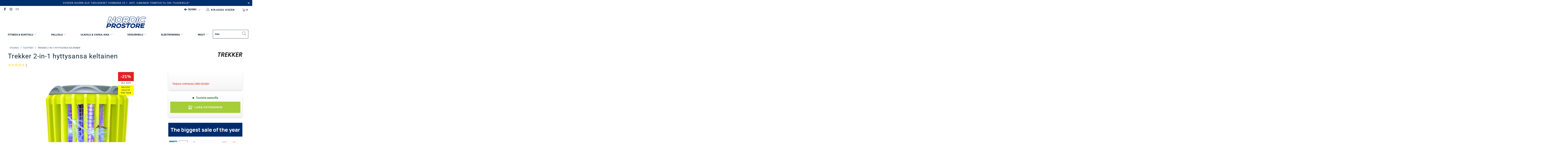

--- FILE ---
content_type: text/html; charset=utf-8
request_url: https://nordicprostore.com/fi/products/trekker-2-in-1-myggfangare-gul
body_size: 111727
content:


 <!DOCTYPE html>
<html lang="fi"> <head>
	<script src="//nordicprostore.com/cdn/shop/files/pandectes-rules.js?v=14160416260544832860"></script> <style data-shopify>
      :root {
        --mega-menu: #f3f3f3;
        --mega-menu-separator: #c8c8c8;
        --high-availability-color: #006400;
        --medium-availability-color: #ffa400;
        --low-availability-color: #f77800;
        --not-available-color: #f25b5b;
        --text-color: #142b3b;
        --campaign_ends_today: #ff2424;
        --campaign_ends_tomorrow: #f58c14;
        --campaign_ends_in_a_few_days: ;
      }</style> <script>
      var lang = {
        searchFunction: 'fi',
      }</script> <meta charset="utf-8"> <meta http-equiv="cleartype" content="on"> <meta name="robots" content="index,follow"> <!-- Mobile Specific Metas --> <meta name="HandheldFriendly" content="True"> <meta name="MobileOptimized" content="320"> <meta name="viewport" content="width=device-width,initial-scale=1"> <meta name="theme-color" content="#ffffff"> <title>
       
          Trekker 2-in-1 hyttysansa keltainen
           
            
            - 69,90 EUR
            
            - Nordic ProStore</title> <meta name="description" content="Trekker 2-in-1 hyttysansa keltainen Trekker 2-in-1 hyttysansa toimii tehokkaana hyttysansana sekä LED-lyhtynä yhtäaikaisesti. Sen hyttysiä houkutteleva LED-valo on kirkas, ja valaisee pimeällä hyvin pihapiiriäsi. LED-valon kirkkaus on 320LM, ja virransäästötilassa 100LM. Lyhdyllä voit myös tehdä SOS merkinannon. Hyttys"/> <!-- Preconnect Domains --> <link rel="preconnect" href="https://fonts.shopifycdn.com" /> <link rel="preconnect" href="https://cdn.shopify.com" /> <link rel="preconnect" href="https://v.shopify.com" /> <link rel="preconnect" href="https://cdn.shopifycloud.com" /> <link rel="preconnect" href="https://monorail-edge.shopifysvc.com"> <!-- fallback for browsers that don't support preconnect --> <link rel="dns-prefetch" href="https://fonts.shopifycdn.com" /> <link rel="dns-prefetch" href="https://cdn.shopify.com" /> <link rel="dns-prefetch" href="https://v.shopify.com" /> <link rel="dns-prefetch" href="https://cdn.shopifycloud.com" /> <link rel="dns-prefetch" href="https://monorail-edge.shopifysvc.com"> <link rel="preconnect" href="https://productreviews.shopifycdn.com" /> <link rel="dns-prefetch" href="https://productreviews.shopifycdn.com" /> <!-- Preload Assets --> <link rel="preload" href="//nordicprostore.com/cdn/shop/t/18/assets/fancybox.css?v=19278034316635137701638884121" as="style"> <link rel="preload" href="//nordicprostore.com/cdn/shop/t/18/assets/styles-min.css?v=158457209113797978381762761825" as="style"> <link rel="preload" href="//nordicprostore.com/cdn/shop/t/18/assets/ipa-styles-min.css?v=167729703761670667911699534433" as="style">
    
  	<!-- IP - Agency custom styles and JS --> <link href="//nordicprostore.com/cdn/shop/t/18/assets/ipa-styles-min.css?v=167729703761670667911699534433" rel="stylesheet" type="text/css" media="all" /> <link href="//nordicprostore.com/cdn/shop/t/18/assets/ipa-ab-styles.css?v=117757115839237102181699272291" rel="stylesheet" type="text/css" media="all" /> <link rel="preload" href="//nordicprostore.com/cdn/shop/t/18/assets/jquery.min.js?v=81049236547974671631638884121" as="script"> <!-- Stylesheet for Fancybox library --> <link href="//nordicprostore.com/cdn/shop/t/18/assets/fancybox.css?v=19278034316635137701638884121" rel="stylesheet" type="text/css" media="all" /> <!-- Stylesheets for Turbo --> <link href="//nordicprostore.com/cdn/shop/t/18/assets/styles-min.css?v=158457209113797978381762761825" rel="stylesheet" type="text/css" media="all" /> <script>
      window.lazySizesConfig = window.lazySizesConfig || {};

      lazySizesConfig.expand = 300;
      lazySizesConfig.loadHidden = false;

      /*! lazysizes - v5.2.2 - bgset plugin */
      !function(e,t){var a=function(){t(e.lazySizes),e.removeEventListener("lazyunveilread",a,!0)};t=t.bind(null,e,e.document),"object"==typeof module&&module.exports?t(require("lazysizes")):"function"==typeof define&&define.amd?define(["lazysizes"],t):e.lazySizes?a():e.addEventListener("lazyunveilread",a,!0)}(window,function(e,z,g){"use strict";var c,y,b,f,i,s,n,v,m;e.addEventListener&&(c=g.cfg,y=/\s+/g,b=/\s*\|\s+|\s+\|\s*/g,f=/^(.+?)(?:\s+\[\s*(.+?)\s*\])(?:\s+\[\s*(.+?)\s*\])?$/,i=/^\s*\(*\s*type\s*:\s*(.+?)\s*\)*\s*$/,s=/\(|\)|'/,n={contain:1,cover:1},v=function(e,t){var a;t&&((a=t.match(i))&&a[1]?e.setAttribute("type",a[1]):e.setAttribute("media",c.customMedia[t]||t))},m=function(e){var t,a,i,r;e.target._lazybgset&&(a=(t=e.target)._lazybgset,(i=t.currentSrc||t.src)&&((r=g.fire(a,"bgsetproxy",{src:i,useSrc:s.test(i)?JSON.stringify(i):i})).defaultPrevented||(a.style.backgroundImage="url("+r.detail.useSrc+")")),t._lazybgsetLoading&&(g.fire(a,"_lazyloaded",{},!1,!0),delete t._lazybgsetLoading))},addEventListener("lazybeforeunveil",function(e){var t,a,i,r,s,n,l,d,o,u;!e.defaultPrevented&&(t=e.target.getAttribute("data-bgset"))&&(o=e.target,(u=z.createElement("img")).alt="",u._lazybgsetLoading=!0,e.detail.firesLoad=!0,a=t,i=o,r=u,s=z.createElement("picture"),n=i.getAttribute(c.sizesAttr),l=i.getAttribute("data-ratio"),d=i.getAttribute("data-optimumx"),i._lazybgset&&i._lazybgset.parentNode==i&&i.removeChild(i._lazybgset),Object.defineProperty(r,"_lazybgset",{value:i,writable:!0}),Object.defineProperty(i,"_lazybgset",{value:s,writable:!0}),a=a.replace(y," ").split(b),s.style.display="none",r.className=c.lazyClass,1!=a.length||n||(n="auto"),a.forEach(function(e){var t,a=z.createElement("source");n&&"auto"!=n&&a.setAttribute("sizes",n),(t=e.match(f))?(a.setAttribute(c.srcsetAttr,t[1]),v(a,t[2]),v(a,t[3])):a.setAttribute(c.srcsetAttr,e),s.appendChild(a)}),n&&(r.setAttribute(c.sizesAttr,n),i.removeAttribute(c.sizesAttr),i.removeAttribute("sizes")),d&&r.setAttribute("data-optimumx",d),l&&r.setAttribute("data-ratio",l),s.appendChild(r),i.appendChild(s),setTimeout(function(){g.loader.unveil(u),g.rAF(function(){g.fire(u,"_lazyloaded",{},!0,!0),u.complete&&m({target:u})})}))}),z.addEventListener("load",m,!0),e.addEventListener("lazybeforesizes",function(e){var t,a,i,r;e.detail.instance==g&&e.target._lazybgset&&e.detail.dataAttr&&(t=e.target._lazybgset,i=t,r=(getComputedStyle(i)||{getPropertyValue:function(){}}).getPropertyValue("background-size"),!n[r]&&n[i.style.backgroundSize]&&(r=i.style.backgroundSize),n[a=r]&&(e.target._lazysizesParentFit=a,g.rAF(function(){e.target.setAttribute("data-parent-fit",a),e.target._lazysizesParentFit&&delete e.target._lazysizesParentFit})))},!0),z.documentElement.addEventListener("lazybeforesizes",function(e){var t,a;!e.defaultPrevented&&e.target._lazybgset&&e.detail.instance==g&&(e.detail.width=(t=e.target._lazybgset,a=g.gW(t,t.parentNode),(!t._lazysizesWidth||a>t._lazysizesWidth)&&(t._lazysizesWidth=a),t._lazysizesWidth))}))});

      /*! lazysizes - v5.2.2 */
      !function(e){var t=function(u,D,f){"use strict";var k,H;if(function(){var e;var t={lazyClass:"lazyload",loadedClass:"lazyloaded",loadingClass:"lazyloading",preloadClass:"lazypreload",errorClass:"lazyerror",autosizesClass:"lazyautosizes",srcAttr:"data-src",srcsetAttr:"data-srcset",sizesAttr:"data-sizes",minSize:40,customMedia:{},init:true,expFactor:1.5,hFac:.8,loadMode:2,loadHidden:true,ricTimeout:0,throttleDelay:125};H=u.lazySizesConfig||u.lazysizesConfig||{};for(e in t){if(!(e in H)){H[e]=t[e]}}}(),!D||!D.getElementsByClassName){return{init:function(){},cfg:H,noSupport:true}}var O=D.documentElement,a=u.HTMLPictureElement,P="addEventListener",$="getAttribute",q=u[P].bind(u),I=u.setTimeout,U=u.requestAnimationFrame||I,l=u.requestIdleCallback,j=/^picture$/i,r=["load","error","lazyincluded","_lazyloaded"],i={},G=Array.prototype.forEach,J=function(e,t){if(!i[t]){i[t]=new RegExp("(\\s|^)"+t+"(\\s|$)")}return i[t].test(e[$]("class")||"")&&i[t]},K=function(e,t){if(!J(e,t)){e.setAttribute("class",(e[$]("class")||"").trim()+" "+t)}},Q=function(e,t){var i;if(i=J(e,t)){e.setAttribute("class",(e[$]("class")||"").replace(i," "))}},V=function(t,i,e){var a=e?P:"removeEventListener";if(e){V(t,i)}r.forEach(function(e){t[a](e,i)})},X=function(e,t,i,a,r){var n=D.createEvent("Event");if(!i){i={}}i.instance=k;n.initEvent(t,!a,!r);n.detail=i;e.dispatchEvent(n);return n},Y=function(e,t){var i;if(!a&&(i=u.picturefill||H.pf)){if(t&&t.src&&!e[$]("srcset")){e.setAttribute("srcset",t.src)}i({reevaluate:true,elements:[e]})}else if(t&&t.src){e.src=t.src}},Z=function(e,t){return(getComputedStyle(e,null)||{})[t]},s=function(e,t,i){i=i||e.offsetWidth;while(i<H.minSize&&t&&!e._lazysizesWidth){i=t.offsetWidth;t=t.parentNode}return i},ee=function(){var i,a;var t=[];var r=[];var n=t;var s=function(){var e=n;n=t.length?r:t;i=true;a=false;while(e.length){e.shift()()}i=false};var e=function(e,t){if(i&&!t){e.apply(this,arguments)}else{n.push(e);if(!a){a=true;(D.hidden?I:U)(s)}}};e._lsFlush=s;return e}(),te=function(i,e){return e?function(){ee(i)}:function(){var e=this;var t=arguments;ee(function(){i.apply(e,t)})}},ie=function(e){var i;var a=0;var r=H.throttleDelay;var n=H.ricTimeout;var t=function(){i=false;a=f.now();e()};var s=l&&n>49?function(){l(t,{timeout:n});if(n!==H.ricTimeout){n=H.ricTimeout}}:te(function(){I(t)},true);return function(e){var t;if(e=e===true){n=33}if(i){return}i=true;t=r-(f.now()-a);if(t<0){t=0}if(e||t<9){s()}else{I(s,t)}}},ae=function(e){var t,i;var a=99;var r=function(){t=null;e()};var n=function(){var e=f.now()-i;if(e<a){I(n,a-e)}else{(l||r)(r)}};return function(){i=f.now();if(!t){t=I(n,a)}}},e=function(){var v,m,c,h,e;var y,z,g,p,C,b,A;var n=/^img$/i;var d=/^iframe$/i;var E="onscroll"in u&&!/(gle|ing)bot/.test(navigator.userAgent);var _=0;var w=0;var N=0;var M=-1;var x=function(e){N--;if(!e||N<0||!e.target){N=0}};var W=function(e){if(A==null){A=Z(D.body,"visibility")=="hidden"}return A||!(Z(e.parentNode,"visibility")=="hidden"&&Z(e,"visibility")=="hidden")};var S=function(e,t){var i;var a=e;var r=W(e);g-=t;b+=t;p-=t;C+=t;while(r&&(a=a.offsetParent)&&a!=D.body&&a!=O){r=(Z(a,"opacity")||1)>0;if(r&&Z(a,"overflow")!="visible"){i=a.getBoundingClientRect();r=C>i.left&&p<i.right&&b>i.top-1&&g<i.bottom+1}}return r};var t=function(){var e,t,i,a,r,n,s,l,o,u,f,c;var d=k.elements;if((h=H.loadMode)&&N<8&&(e=d.length)){t=0;M++;for(;t<e;t++){if(!d[t]||d[t]._lazyRace){continue}if(!E||k.prematureUnveil&&k.prematureUnveil(d[t])){R(d[t]);continue}if(!(l=d[t][$]("data-expand"))||!(n=l*1)){n=w}if(!u){u=!H.expand||H.expand<1?O.clientHeight>500&&O.clientWidth>500?500:370:H.expand;k._defEx=u;f=u*H.expFactor;c=H.hFac;A=null;if(w<f&&N<1&&M>2&&h>2&&!D.hidden){w=f;M=0}else if(h>1&&M>1&&N<6){w=u}else{w=_}}if(o!==n){y=innerWidth+n*c;z=innerHeight+n;s=n*-1;o=n}i=d[t].getBoundingClientRect();if((b=i.bottom)>=s&&(g=i.top)<=z&&(C=i.right)>=s*c&&(p=i.left)<=y&&(b||C||p||g)&&(H.loadHidden||W(d[t]))&&(m&&N<3&&!l&&(h<3||M<4)||S(d[t],n))){R(d[t]);r=true;if(N>9){break}}else if(!r&&m&&!a&&N<4&&M<4&&h>2&&(v[0]||H.preloadAfterLoad)&&(v[0]||!l&&(b||C||p||g||d[t][$](H.sizesAttr)!="auto"))){a=v[0]||d[t]}}if(a&&!r){R(a)}}};var i=ie(t);var B=function(e){var t=e.target;if(t._lazyCache){delete t._lazyCache;return}x(e);K(t,H.loadedClass);Q(t,H.loadingClass);V(t,L);X(t,"lazyloaded")};var a=te(B);var L=function(e){a({target:e.target})};var T=function(t,i){try{t.contentWindow.location.replace(i)}catch(e){t.src=i}};var F=function(e){var t;var i=e[$](H.srcsetAttr);if(t=H.customMedia[e[$]("data-media")||e[$]("media")]){e.setAttribute("media",t)}if(i){e.setAttribute("srcset",i)}};var s=te(function(t,e,i,a,r){var n,s,l,o,u,f;if(!(u=X(t,"lazybeforeunveil",e)).defaultPrevented){if(a){if(i){K(t,H.autosizesClass)}else{t.setAttribute("sizes",a)}}s=t[$](H.srcsetAttr);n=t[$](H.srcAttr);if(r){l=t.parentNode;o=l&&j.test(l.nodeName||"")}f=e.firesLoad||"src"in t&&(s||n||o);u={target:t};K(t,H.loadingClass);if(f){clearTimeout(c);c=I(x,2500);V(t,L,true)}if(o){G.call(l.getElementsByTagName("source"),F)}if(s){t.setAttribute("srcset",s)}else if(n&&!o){if(d.test(t.nodeName)){T(t,n)}else{t.src=n}}if(r&&(s||o)){Y(t,{src:n})}}if(t._lazyRace){delete t._lazyRace}Q(t,H.lazyClass);ee(function(){var e=t.complete&&t.naturalWidth>1;if(!f||e){if(e){K(t,"ls-is-cached")}B(u);t._lazyCache=true;I(function(){if("_lazyCache"in t){delete t._lazyCache}},9)}if(t.loading=="lazy"){N--}},true)});var R=function(e){if(e._lazyRace){return}var t;var i=n.test(e.nodeName);var a=i&&(e[$](H.sizesAttr)||e[$]("sizes"));var r=a=="auto";if((r||!m)&&i&&(e[$]("src")||e.srcset)&&!e.complete&&!J(e,H.errorClass)&&J(e,H.lazyClass)){return}t=X(e,"lazyunveilread").detail;if(r){re.updateElem(e,true,e.offsetWidth)}e._lazyRace=true;N++;s(e,t,r,a,i)};var r=ae(function(){H.loadMode=3;i()});var l=function(){if(H.loadMode==3){H.loadMode=2}r()};var o=function(){if(m){return}if(f.now()-e<999){I(o,999);return}m=true;H.loadMode=3;i();q("scroll",l,true)};return{_:function(){e=f.now();k.elements=D.getElementsByClassName(H.lazyClass);v=D.getElementsByClassName(H.lazyClass+" "+H.preloadClass);q("scroll",i,true);q("resize",i,true);q("pageshow",function(e){if(e.persisted){var t=D.querySelectorAll("."+H.loadingClass);if(t.length&&t.forEach){U(function(){t.forEach(function(e){if(e.complete){R(e)}})})}}});if(u.MutationObserver){new MutationObserver(i).observe(O,{childList:true,subtree:true,attributes:true})}else{O[P]("DOMNodeInserted",i,true);O[P]("DOMAttrModified",i,true);setInterval(i,999)}q("hashchange",i,true);["focus","mouseover","click","load","transitionend","animationend"].forEach(function(e){D[P](e,i,true)});if(/d$|^c/.test(D.readyState)){o()}else{q("load",o);D[P]("DOMContentLoaded",i);I(o,2e4)}if(k.elements.length){t();ee._lsFlush()}else{i()}},checkElems:i,unveil:R,_aLSL:l}}(),re=function(){var i;var n=te(function(e,t,i,a){var r,n,s;e._lazysizesWidth=a;a+="px";e.setAttribute("sizes",a);if(j.test(t.nodeName||"")){r=t.getElementsByTagName("source");for(n=0,s=r.length;n<s;n++){r[n].setAttribute("sizes",a)}}if(!i.detail.dataAttr){Y(e,i.detail)}});var a=function(e,t,i){var a;var r=e.parentNode;if(r){i=s(e,r,i);a=X(e,"lazybeforesizes",{width:i,dataAttr:!!t});if(!a.defaultPrevented){i=a.detail.width;if(i&&i!==e._lazysizesWidth){n(e,r,a,i)}}}};var e=function(){var e;var t=i.length;if(t){e=0;for(;e<t;e++){a(i[e])}}};var t=ae(e);return{_:function(){i=D.getElementsByClassName(H.autosizesClass);q("resize",t)},checkElems:t,updateElem:a}}(),t=function(){if(!t.i&&D.getElementsByClassName){t.i=true;re._();e._()}};return I(function(){H.init&&t()}),k={cfg:H,autoSizer:re,loader:e,init:t,uP:Y,aC:K,rC:Q,hC:J,fire:X,gW:s,rAF:ee}}(e,e.document,Date);e.lazySizes=t,"object"==typeof module&&module.exports&&(module.exports=t)}("undefined"!=typeof window?window:{});</script> <meta name="google-site-verification" content="fRXZbHUxf_zb2HfBQoooShj39pvE_PgBTbOYW9fC1_w" /> <!-- Icons --> <link rel="shortcut icon" type="image/x-icon" href="//nordicprostore.com/cdn/shop/files/nps_favicon_sin_180x180.png?v=1614295514"> <link rel="apple-touch-icon" href="//nordicprostore.com/cdn/shop/files/nps_favicon_sin_180x180.png?v=1614295514"/> <link rel="apple-touch-icon" sizes="57x57" href="//nordicprostore.com/cdn/shop/files/nps_favicon_sin_57x57.png?v=1614295514"/> <link rel="apple-touch-icon" sizes="60x60" href="//nordicprostore.com/cdn/shop/files/nps_favicon_sin_60x60.png?v=1614295514"/> <link rel="apple-touch-icon" sizes="72x72" href="//nordicprostore.com/cdn/shop/files/nps_favicon_sin_72x72.png?v=1614295514"/> <link rel="apple-touch-icon" sizes="76x76" href="//nordicprostore.com/cdn/shop/files/nps_favicon_sin_76x76.png?v=1614295514"/> <link rel="apple-touch-icon" sizes="114x114" href="//nordicprostore.com/cdn/shop/files/nps_favicon_sin_114x114.png?v=1614295514"/> <link rel="apple-touch-icon" sizes="180x180" href="//nordicprostore.com/cdn/shop/files/nps_favicon_sin_180x180.png?v=1614295514"/> <link rel="apple-touch-icon" sizes="228x228" href="//nordicprostore.com/cdn/shop/files/nps_favicon_sin_228x228.png?v=1614295514"/> <link rel="canonical" href="https://nordicprostore.com/fi/products/trekker-2-in-1-myggfangare-gul"/> <script src="//nordicprostore.com/cdn/shop/t/18/assets/jquery.min.js?v=81049236547974671631638884121" defer></script> <script>
      window.Theme = window.Theme || {};
      window.Theme.version = '6.3.0';
      window.Theme.name = 'Turbo';</script>
    


    
<template id="price-ui"><span class="price " data-price></span><span class="compare-at-price" data-compare-at-price></span><span class="unit-pricing" data-unit-pricing></span></template> <template id="price-ui-badge"><div class="price-ui-badge__sticker"> <span class="price-ui-badge__sticker-text" data-badge></span></div></template> <template id="price-ui__price"><span class="money" data-price></span></template> <template id="price-ui__price-range"><span class="price-min" data-price-min><span class="money" data-price></span></span> - <span class="price-max" data-price-max><span class="money" data-price></span></span></template> <template id="price-ui__unit-pricing"><span class="unit-quantity" data-unit-quantity></span> | <span class="unit-price" data-unit-price><span class="money" data-price></span></span> / <span class="unit-measurement" data-unit-measurement></span></template> <template id="price-ui-badge__percent-savings-range">Säästät jopa <span data-price-percent></span>%</template> <template id="price-ui-badge__percent-savings">Säästät <span data-price-percent></span>%</template> <template id="price-ui-badge__price-savings-range">Säästät jopa <span class="money" data-price></span></template> <template id="price-ui-badge__price-savings">Säästät <span class="money" data-price></span></template> <template id="price-ui-badge__on-sale">Ale</template> <template id="price-ui-badge__sold-out">Loppuunmyyty</template> <template id="price-ui-badge__in-stock">Varastossa</template> <script>
      
window.Shopify = window.Shopify || {};window.Shopify.theme_settings = {};
window.Currency = window.Currency || {};window.Shopify.routes = {};window.Shopify.theme_settings.display_tos_checkbox = false;window.Shopify.theme_settings.go_to_checkout = true;window.Shopify.theme_settings.cart_action = "ajax";window.Shopify.theme_settings.cart_shipping_calculator = false;window.Shopify.theme_settings.collection_swatches = false;window.Shopify.theme_settings.collection_secondary_image = true;


window.Currency.show_multiple_currencies = false;
window.Currency.shop_currency = "EUR";
window.Currency.default_currency = "EUR";
window.Currency.display_format = "money_format";
window.Currency.money_format = "€{{amount_with_comma_separator}}";
window.Currency.money_format_no_currency = "€{{amount_with_comma_separator}}";
window.Currency.money_format_currency = "€{{amount_with_comma_separator}} EUR";
window.Currency.native_multi_currency = false;
window.Currency.iso_code = "EUR";
window.Currency.symbol = "€";window.Shopify.theme_settings.display_inventory_left = false;window.Shopify.theme_settings.inventory_threshold = 10;window.Shopify.theme_settings.limit_quantity = false;window.Shopify.theme_settings.menu_position = null;window.Shopify.theme_settings.newsletter_popup = false;window.Shopify.theme_settings.newsletter_popup_days = "14";window.Shopify.theme_settings.newsletter_popup_mobile = false;window.Shopify.theme_settings.newsletter_popup_seconds = 16;window.Shopify.theme_settings.pagination_type = "basic_pagination";window.Shopify.theme_settings.search_pagination_type = "basic_pagination";window.Shopify.theme_settings.enable_shopify_review_comments = true;window.Shopify.theme_settings.enable_shopify_collection_badges = true;window.Shopify.theme_settings.quick_shop_thumbnail_position = "bottom-thumbnails";window.Shopify.theme_settings.product_form_style = "dropdown";window.Shopify.theme_settings.sale_banner_enabled = true;window.Shopify.theme_settings.display_savings = true;window.Shopify.theme_settings.display_sold_out_price = true;window.Shopify.theme_settings.sold_out_text = "Loppuunmyyty";window.Shopify.theme_settings.free_text = "Ilmainen";window.Shopify.theme_settings.video_looping = false;window.Shopify.theme_settings.quick_shop_style = "popup";window.Shopify.theme_settings.hover_enabled = false;window.Shopify.routes.cart_url = "/fi/cart";window.Shopify.routes.root_url = "/fi";window.Shopify.routes.search_url = "/fi/search";window.Shopify.theme_settings.image_loading_style = "blur-up";window.Shopify.theme_settings.search_option = "product";window.Shopify.theme_settings.search_items_to_display = 5;window.Shopify.theme_settings.enable_autocomplete = false;window.Shopify.theme_settings.page_dots_enabled = false;window.Shopify.theme_settings.slideshow_arrow_size = "light";window.Shopify.theme_settings.quick_shop_enabled = false;window.Shopify.translation =window.Shopify.translation || {};window.Shopify.translation.agree_to_terms_warning = "Sinun on hyväksyttävä Käyttöehdot.";window.Shopify.translation.one_item_left = "jäljellä";window.Shopify.translation.items_left_text = "tuotetta jäljellä";window.Shopify.translation.cart_savings_text = "Säästät";window.Shopify.translation.cart_discount_text = "Alennus";window.Shopify.translation.cart_subtotal_text = "Välisumma";window.Shopify.translation.cart_remove_text = "Poista";window.Shopify.translation.cart_free_text = "Ilmainen";window.Shopify.translation.newsletter_success_text = "Kiitos kun liityit sähköpostilistaamme!";window.Shopify.translation.notify_email = "Syötä sähköpostiosoitteesi";window.Shopify.translation.notify_email_value = "Translation missing: fi.contact.fields.email";window.Shopify.translation.notify_email_send = "Lähetä";window.Shopify.translation.notify_message_first = "Ilmoita minulle, kun";window.Shopify.translation.notify_message_last = "on saatavilla - ";window.Shopify.translation.notify_success_text = "Kiitos! Ilmoitamme sinulle, kun tämä tuote tulee saataville!";window.Shopify.translation.add_to_cart = "Lisää ostoskoriin";window.Shopify.translation.coming_soon_text = "Tulossa";window.Shopify.translation.sold_out_text = "Loppuunmyyty";window.Shopify.translation.sale_text = "Ale";window.Shopify.translation.savings_text = "Säästät";window.Shopify.translation.from_text = "alkaen";window.Shopify.translation.new_text = "Uusi";window.Shopify.translation.pre_order_text = "Ennakkotilaus";window.Shopify.translation.unavailable_text = "Ei saatavilla";window.Shopify.translation.all_results = "Näytä kaikki tulokset";window.Shopify.translation.no_results = "Anteeksi, ei tuloksia!";window.Shopify.media_queries =window.Shopify.media_queries || {};window.Shopify.media_queries.small = window.matchMedia( "(max-width: 480px)" );window.Shopify.media_queries.medium = window.matchMedia( "(max-width: 798px)" );window.Shopify.media_queries.large = window.matchMedia( "(min-width: 799px)" );window.Shopify.media_queries.larger = window.matchMedia( "(min-width: 960px)" );window.Shopify.media_queries.xlarge = window.matchMedia( "(min-width: 1200px)" );window.Shopify.media_queries.ie10 = window.matchMedia( "all and (-ms-high-contrast: none), (-ms-high-contrast: active)" );window.Shopify.media_queries.tablet = window.matchMedia( "only screen and (min-width: 799px) and (max-width: 1024px)" );</script> <link rel="stylesheet" href="//nordicprostore.com/cdn/shop/t/18/assets/ipa_globocheckout-min.css?v=173299618125431438541669279500"> <script src="//nordicprostore.com/cdn/shop/t/18/assets/instantclick.min.js?v=20092422000980684151638884121" data-no-instant defer></script> <script data-no-instant>
        window.addEventListener('DOMContentLoaded', function() {

          function inIframe() {
            try {
              return window.self !== window.top;
            } catch (e) {
              return true;
            }
          }

          if (!inIframe()){
            InstantClick.on('change', function() {

              $('head script[src*="shopify"]').each(function() {
                var script = document.createElement('script');
                script.type = 'text/javascript';
                script.src = $(this).attr('src');

                $('body').append(script);
              });

              $('body').removeClass('fancybox-active');
              $.fancybox.destroy();

              InstantClick.init();

            });
          }
        });</script> <script></script> <script>window.performance && window.performance.mark && window.performance.mark('shopify.content_for_header.start');</script><meta id="shopify-digital-wallet" name="shopify-digital-wallet" content="/31115804805/digital_wallets/dialog">
<meta name="shopify-checkout-api-token" content="ffa4379649bf9929f9fad3d74ff05018">
<meta id="in-context-paypal-metadata" data-shop-id="31115804805" data-venmo-supported="false" data-environment="production" data-locale="en_US" data-paypal-v4="true" data-currency="EUR">
<link rel="alternate" hreflang="x-default" href="https://nordicprostore.com/products/trekker-2-in-1-myggfangare-gul">
<link rel="alternate" hreflang="en-FI" href="https://nordicprostore.com/products/trekker-2-in-1-myggfangare-gul">
<link rel="alternate" hreflang="da-FI" href="https://nordicprostore.com/da/products/trekker-2-in-1-myggfangare-gul">
<link rel="alternate" hreflang="de-FI" href="https://nordicprostore.com/de/products/trekker-2-in-1-myggfangare-gul">
<link rel="alternate" hreflang="es-FI" href="https://nordicprostore.com/es/products/trekker-2-in-1-myggfangare-gul">
<link rel="alternate" hreflang="fi-FI" href="https://nordicprostore.com/fi/products/trekker-2-in-1-myggfangare-gul">
<link rel="alternate" hreflang="fr-FI" href="https://nordicprostore.com/fr/products/trekker-2-in-1-myggfangare-gul">
<link rel="alternate" hreflang="it-FI" href="https://nordicprostore.com/it/products/trekker-2-in-1-myggfangare-gul">
<link rel="alternate" hreflang="nl-FI" href="https://nordicprostore.com/nl/products/trekker-2-in-1-myggfangare-gul">
<link rel="alternate" type="application/json+oembed" href="https://nordicprostore.com/fi/products/trekker-2-in-1-myggfangare-gul.oembed">
<script async="async" src="/checkouts/internal/preloads.js?locale=fi-FI"></script>
<script id="shopify-features" type="application/json">{"accessToken":"ffa4379649bf9929f9fad3d74ff05018","betas":["rich-media-storefront-analytics"],"domain":"nordicprostore.com","predictiveSearch":true,"shopId":31115804805,"locale":"fi"}</script>
<script>var Shopify = Shopify || {};
Shopify.shop = "nordic-prostore.myshopify.com";
Shopify.locale = "fi";
Shopify.currency = {"active":"EUR","rate":"1.0"};
Shopify.country = "FI";
Shopify.theme = {"name":"nordicprostore\/master","id":120643715205,"schema_name":"Turbo","schema_version":"6.3.0","theme_store_id":null,"role":"main"};
Shopify.theme.handle = "null";
Shopify.theme.style = {"id":null,"handle":null};
Shopify.cdnHost = "nordicprostore.com/cdn";
Shopify.routes = Shopify.routes || {};
Shopify.routes.root = "/fi/";</script>
<script type="module">!function(o){(o.Shopify=o.Shopify||{}).modules=!0}(window);</script>
<script>!function(o){function n(){var o=[];function n(){o.push(Array.prototype.slice.apply(arguments))}return n.q=o,n}var t=o.Shopify=o.Shopify||{};t.loadFeatures=n(),t.autoloadFeatures=n()}(window);</script>
<script id="shop-js-analytics" type="application/json">{"pageType":"product"}</script>
<script defer="defer" async type="module" src="//nordicprostore.com/cdn/shopifycloud/shop-js/modules/v2/client.init-shop-cart-sync_BaVYBPKc.fi.esm.js"></script>
<script defer="defer" async type="module" src="//nordicprostore.com/cdn/shopifycloud/shop-js/modules/v2/chunk.common_CTbb0h5t.esm.js"></script>
<script defer="defer" async type="module" src="//nordicprostore.com/cdn/shopifycloud/shop-js/modules/v2/chunk.modal_DUS8DR4E.esm.js"></script>
<script type="module">
  await import("//nordicprostore.com/cdn/shopifycloud/shop-js/modules/v2/client.init-shop-cart-sync_BaVYBPKc.fi.esm.js");
await import("//nordicprostore.com/cdn/shopifycloud/shop-js/modules/v2/chunk.common_CTbb0h5t.esm.js");
await import("//nordicprostore.com/cdn/shopifycloud/shop-js/modules/v2/chunk.modal_DUS8DR4E.esm.js");

  window.Shopify.SignInWithShop?.initShopCartSync?.({"fedCMEnabled":true,"windoidEnabled":true});

</script>
<script>(function() {
  var isLoaded = false;
  function asyncLoad() {
    if (isLoaded) return;
    isLoaded = true;
    var urls = ["https:\/\/static.klaviyo.com\/onsite\/js\/P6DvLQ\/klaviyo.js?company_id=P6DvLQ\u0026shop=nordic-prostore.myshopify.com","https:\/\/connect.nosto.com\/include\/script\/shopify-31115804805.js?shop=nordic-prostore.myshopify.com"];
    for (var i = 0; i <urls.length; i++) {
      var s = document.createElement('script');
      s.type = 'text/javascript';
      s.async = true;
      s.src = urls[i];
      var x = document.getElementsByTagName('script')[0];
      x.parentNode.insertBefore(s, x);
    }
  };
  if(window.attachEvent) {
    window.attachEvent('onload', asyncLoad);
  } else {
    window.addEventListener('load', asyncLoad, false);
  }
})();</script>
<script id="__st">var __st={"a":31115804805,"offset":7200,"reqid":"4809cd47-f209-4221-b8f0-d74f10d32884-1769307407","pageurl":"nordicprostore.com\/fi\/products\/trekker-2-in-1-myggfangare-gul","u":"13e39bfb5224","p":"product","rtyp":"product","rid":6588380119173};</script>
<script>window.ShopifyPaypalV4VisibilityTracking = true;</script>
<script id="captcha-bootstrap">!function(){'use strict';const t='contact',e='account',n='new_comment',o=[[t,t],['blogs',n],['comments',n],[t,'customer']],c=[[e,'customer_login'],[e,'guest_login'],[e,'recover_customer_password'],[e,'create_customer']],r=t=>t.map((([t,e])=>`form[action*='/${t}']:not([data-nocaptcha='true']) input[name='form_type'][value='${e}']`)).join(','),a=t=>()=>t?[...document.querySelectorAll(t)].map((t=>t.form)):[];function s(){const t=[...o],e=r(t);return a(e)}const i='password',u='form_key',d=['recaptcha-v3-token','g-recaptcha-response','h-captcha-response',i],f=()=>{try{return window.sessionStorage}catch{return}},m='__shopify_v',_=t=>t.elements[u];function p(t,e,n=!1){try{const o=window.sessionStorage,c=JSON.parse(o.getItem(e)),{data:r}=function(t){const{data:e,action:n}=t;return t[m]||n?{data:e,action:n}:{data:t,action:n}}(c);for(const[e,n]of Object.entries(r))t.elements[e]&&(t.elements[e].value=n);n&&o.removeItem(e)}catch(o){console.error('form repopulation failed',{error:o})}}const l='form_type',E='cptcha';function T(t){t.dataset[E]=!0}const w=window,h=w.document,L='Shopify',v='ce_forms',y='captcha';let A=!1;((t,e)=>{const n=(g='f06e6c50-85a8-45c8-87d0-21a2b65856fe',I='https://cdn.shopify.com/shopifycloud/storefront-forms-hcaptcha/ce_storefront_forms_captcha_hcaptcha.v1.5.2.iife.js',D={infoText:'hCaptchan suojaama',privacyText:'Tietosuoja',termsText:'Ehdot'},(t,e,n)=>{const o=w[L][v],c=o.bindForm;if(c)return c(t,g,e,D).then(n);var r;o.q.push([[t,g,e,D],n]),r=I,A||(h.body.append(Object.assign(h.createElement('script'),{id:'captcha-provider',async:!0,src:r})),A=!0)});var g,I,D;w[L]=w[L]||{},w[L][v]=w[L][v]||{},w[L][v].q=[],w[L][y]=w[L][y]||{},w[L][y].protect=function(t,e){n(t,void 0,e),T(t)},Object.freeze(w[L][y]),function(t,e,n,w,h,L){const[v,y,A,g]=function(t,e,n){const i=e?o:[],u=t?c:[],d=[...i,...u],f=r(d),m=r(i),_=r(d.filter((([t,e])=>n.includes(e))));return[a(f),a(m),a(_),s()]}(w,h,L),I=t=>{const e=t.target;return e instanceof HTMLFormElement?e:e&&e.form},D=t=>v().includes(t);t.addEventListener('submit',(t=>{const e=I(t);if(!e)return;const n=D(e)&&!e.dataset.hcaptchaBound&&!e.dataset.recaptchaBound,o=_(e),c=g().includes(e)&&(!o||!o.value);(n||c)&&t.preventDefault(),c&&!n&&(function(t){try{if(!f())return;!function(t){const e=f();if(!e)return;const n=_(t);if(!n)return;const o=n.value;o&&e.removeItem(o)}(t);const e=Array.from(Array(32),(()=>Math.random().toString(36)[2])).join('');!function(t,e){_(t)||t.append(Object.assign(document.createElement('input'),{type:'hidden',name:u})),t.elements[u].value=e}(t,e),function(t,e){const n=f();if(!n)return;const o=[...t.querySelectorAll(`input[type='${i}']`)].map((({name:t})=>t)),c=[...d,...o],r={};for(const[a,s]of new FormData(t).entries())c.includes(a)||(r[a]=s);n.setItem(e,JSON.stringify({[m]:1,action:t.action,data:r}))}(t,e)}catch(e){console.error('failed to persist form',e)}}(e),e.submit())}));const S=(t,e)=>{t&&!t.dataset[E]&&(n(t,e.some((e=>e===t))),T(t))};for(const o of['focusin','change'])t.addEventListener(o,(t=>{const e=I(t);D(e)&&S(e,y())}));const B=e.get('form_key'),M=e.get(l),P=B&&M;t.addEventListener('DOMContentLoaded',(()=>{const t=y();if(P)for(const e of t)e.elements[l].value===M&&p(e,B);[...new Set([...A(),...v().filter((t=>'true'===t.dataset.shopifyCaptcha))])].forEach((e=>S(e,t)))}))}(h,new URLSearchParams(w.location.search),n,t,e,['guest_login'])})(!0,!1)}();</script>
<script integrity="sha256-4kQ18oKyAcykRKYeNunJcIwy7WH5gtpwJnB7kiuLZ1E=" data-source-attribution="shopify.loadfeatures" defer="defer" src="//nordicprostore.com/cdn/shopifycloud/storefront/assets/storefront/load_feature-a0a9edcb.js" crossorigin="anonymous"></script>
<script data-source-attribution="shopify.dynamic_checkout.dynamic.init">var Shopify=Shopify||{};Shopify.PaymentButton=Shopify.PaymentButton||{isStorefrontPortableWallets:!0,init:function(){window.Shopify.PaymentButton.init=function(){};var t=document.createElement("script");t.src="https://nordicprostore.com/cdn/shopifycloud/portable-wallets/latest/portable-wallets.fi.js",t.type="module",document.head.appendChild(t)}};
</script>
<script data-source-attribution="shopify.dynamic_checkout.buyer_consent">
  function portableWalletsHideBuyerConsent(e){var t=document.getElementById("shopify-buyer-consent"),n=document.getElementById("shopify-subscription-policy-button");t&&n&&(t.classList.add("hidden"),t.setAttribute("aria-hidden","true"),n.removeEventListener("click",e))}function portableWalletsShowBuyerConsent(e){var t=document.getElementById("shopify-buyer-consent"),n=document.getElementById("shopify-subscription-policy-button");t&&n&&(t.classList.remove("hidden"),t.removeAttribute("aria-hidden"),n.addEventListener("click",e))}window.Shopify?.PaymentButton&&(window.Shopify.PaymentButton.hideBuyerConsent=portableWalletsHideBuyerConsent,window.Shopify.PaymentButton.showBuyerConsent=portableWalletsShowBuyerConsent);
</script>
<script data-source-attribution="shopify.dynamic_checkout.cart.bootstrap">document.addEventListener("DOMContentLoaded",(function(){function t(){return document.querySelector("shopify-accelerated-checkout-cart, shopify-accelerated-checkout")}if(t())Shopify.PaymentButton.init();else{new MutationObserver((function(e,n){t()&&(Shopify.PaymentButton.init(),n.disconnect())})).observe(document.body,{childList:!0,subtree:!0})}}));
</script>
<link id="shopify-accelerated-checkout-styles" rel="stylesheet" media="screen" href="https://nordicprostore.com/cdn/shopifycloud/portable-wallets/latest/accelerated-checkout-backwards-compat.css" crossorigin="anonymous">
<style id="shopify-accelerated-checkout-cart">
        #shopify-buyer-consent {
  margin-top: 1em;
  display: inline-block;
  width: 100%;
}

#shopify-buyer-consent.hidden {
  display: none;
}

#shopify-subscription-policy-button {
  background: none;
  border: none;
  padding: 0;
  text-decoration: underline;
  font-size: inherit;
  cursor: pointer;
}

#shopify-subscription-policy-button::before {
  box-shadow: none;
}

      </style>

<script>window.performance && window.performance.mark && window.performance.mark('shopify.content_for_header.end');</script>

    

<meta name="author" content="Nordic ProStore">
<meta property="og:url" content="https://nordicprostore.com/fi/products/trekker-2-in-1-myggfangare-gul">
<meta property="og:site_name" content="Nordic ProStore"> <meta property="og:type" content="product"> <meta property="og:title" content="Trekker 2-in-1 hyttysansa keltainen"> <meta property="og:image" content="https://nordicprostore.com/cdn/shop/files/a72942a5e3bb0358d851cb891ad5b9f3988cc42a_p_kuva_3_1_600x.jpg?v=1738767996"> <meta property="og:image:secure_url" content="https://nordicprostore.com/cdn/shop/files/a72942a5e3bb0358d851cb891ad5b9f3988cc42a_p_kuva_3_1_600x.jpg?v=1738767996"> <meta property="og:image:width" content="1200"> <meta property="og:image:height" content="1200"> <meta property="og:image" content="https://nordicprostore.com/cdn/shop/products/49cd3198bdfcb8ca8b1226bab19890df0dfba6a9_hyttysansa_lyhty_p_ll_6132ebcd-0dfd-42e6-a94e-0d5f421d9ba9_600x.jpg?v=1688461874"> <meta property="og:image:secure_url" content="https://nordicprostore.com/cdn/shop/products/49cd3198bdfcb8ca8b1226bab19890df0dfba6a9_hyttysansa_lyhty_p_ll_6132ebcd-0dfd-42e6-a94e-0d5f421d9ba9_600x.jpg?v=1688461874"> <meta property="og:image:width" content="1200"> <meta property="og:image:height" content="1200"> <meta property="product:price:amount" content="69,90"> <meta property="product:price:currency" content="EUR"> <meta property="og:description" content="Trekker 2-in-1 hyttysansa keltainen Trekker 2-in-1 hyttysansa toimii tehokkaana hyttysansana sekä LED-lyhtynä yhtäaikaisesti. Sen hyttysiä houkutteleva LED-valo on kirkas, ja valaisee pimeällä hyvin pihapiiriäsi. LED-valon kirkkaus on 320LM, ja virransäästötilassa 100LM. Lyhdyllä voit myös tehdä SOS merkinannon. Hyttys">




<meta name="twitter:card" content="summary"> <meta name="twitter:title" content="Trekker 2-in-1 hyttysansa keltainen"> <meta name="twitter:description" content="Trekker 2-in-1 hyttysansa keltainen
Trekker 2-in-1 hyttysansa toimii tehokkaana hyttysansana sekä LED-lyhtynä yhtäaikaisesti. Sen hyttysiä houkutteleva LED-valo on kirkas, ja valaisee pimeällä hyvin pihapiiriäsi. LED-valon kirkkaus on 320LM, ja virransäästötilassa 100LM. Lyhdyllä voit myös tehdä SOS merkinannon. Hyttysansa latautuu nopeasti ja sen käyttöaika on lyhtynä n. 8-16 tuntia, ja hyttysansana n.12h. Laite on vesitiivis, joten se kestää myös hyvin säävaihteluita. USB latauskaapeli kuuluu pakkaukseen.
Tuotetiedot:

2-in-1 Hyttysansa + LED-lyhyt
Houkutteleva LED 9x0, 5W + sähköverkko
Lyhdyn toiminnot: Kirkas 320LM, Virransäästö 100LM ja SOS-merkinanto
Akku: 2200mAh, latausaika n. 3h
Akunkesto: Lyhty: 8-16, SOS n. 9-10h, hyttysansa 12h.
Koko: 900x130x130mm
Paino: 250g
Materiaali: ABS
USB-lataus(5V/1A), paketissa mukana latauskaapeli
Vesitiivis
"> <meta name="twitter:image" content="https://nordicprostore.com/cdn/shop/files/a72942a5e3bb0358d851cb891ad5b9f3988cc42a_p_kuva_3_1_240x.jpg?v=1738767996"> <meta name="twitter:image:width" content="240"> <meta name="twitter:image:height" content="240"> <meta name="twitter:image:alt" content="Trekker 2-in-1 hyttysansa keltainen"> <script>
      function loadNextInLine(index, scriptList, head) {
        if (!scriptList || !head) return
        const scriptLink = scriptList[index]
        if (!scriptLink) return
        const tag = document.createElement("script");
        tag.async = false;
        if (scriptLink.source) tag.src = scriptLink.source;
        if (scriptLink.type) tag.type = scriptLink.type
        if (scriptLink.content) tag.innerHTML = scriptLink.content
        if (scriptLink.cancelNotify) {
          loadNextInLine(index + 1, scriptList, head)
        } else {
          tag.addEventListener('load', () => loadNextInLine(index + 1, scriptList, head));
        }
        head.appendChild(tag);
      }
      window.addEventListener('DOMContentLoaded', function() {
        const scriptToLoad = [
          {source: "//nordicprostore.com/cdn/shop/t/18/assets/vendors.js?v=23446498022299068071638884121", defer: true, cancelNotify: true},
          {source: "//nordicprostore.com/cdn/shop/t/18/assets/algolia_config.js?v=98285684597800656761698804067", defer: false},
          {source: "//nordicprostore.com/cdn/shop/t/18/assets/algolia_init.js?v=136371719953598013021644301060", defer: false},
          {source: "//nordicprostore.com/cdn/shop/t/18/assets/algolia_externals.js?v=181633209363515280161644301057", defer: true},
          {source: "//nordicprostore.com/cdn/shop/t/18/assets/algolia_translations_fi.js?v=6693037606972903131644304374", defer: true},
          {source: "//nordicprostore.com/cdn/shop/t/18/assets/algolia_helpers.js?v=79428568525681958511675681884", defer: true},
          {source: "//nordicprostore.com/cdn/shop/t/18/assets/algolia_autocomplete.js?v=179804499626585786701675066066", defer: true},
          {source: "//nordicprostore.com/cdn/shop/t/18/assets/algolia_facets.js?v=100928340318122120971644301058", defer: true},
          {source: "//nordicprostore.com/cdn/shop/t/18/assets/algolia_sort_orders.js?v=149782101278597447621644301062", defer: true},
          {source: "//nordicprostore.com/cdn/shop/t/18/assets/algolia_instant_search.js?v=33635872724564356841675681884", defer: true},
          {source: "//nordicprostore.com/cdn/shop/t/18/assets/algolia_statistics.js?v=14389673861687680381670846809", defer: true},
          {source: "//nordicprostore.com/cdn/shop/t/18/assets/ba-ipa.js?v=120087702943826369281669279496", defer: true, cancelNotify: true},
          {source: "//nordicprostore.com/cdn/shop/t/18/assets/ba-sections.js?v=183900315488340637521687950710", defer: true, cancelNotify: true},
          {source: "//nordicprostore.com/cdn/shop/t/18/assets/ba-utilities.js?v=148191145991277232951669279498", defer: true, cancelNotify: true},
          {source: "//nordicprostore.com/cdn/shop/t/18/assets/ba-app.js?v=138829624426089411687950709", defer: true, cancelNotify: true},
          {content: `window.algoliaShopify.config.lang = 'fi'`, type: "text/javascript", cancelNotify: true},
        ]
         

        const head = document.getElementsByTagName("head")[0]
        setTimeout(()=>{
          loadNextInLine(0, scriptToLoad, head)
        })
      })</script> <!-- Algolia head --> <script>
  
  
  
  if(typeof(Spurit) !== 'undefined'){
     // Spurit.Oneclickcheckout2.settings.orderingConditions.buyNowClick ="goToCheckout";
    
      console.log(Spurit.Oneclickcheckout2.settings.orderingConditions.buyNowClick);
  
  }
  
  if(typeof(Spurit) === 'undefined'){
    var Spurit = {};
  }
  if(!Spurit.Oneclickcheckout2){
    Spurit.Oneclickcheckout2 = {};
  }
  if(!Spurit.Oneclickcheckout2.snippet){
    Spurit.Oneclickcheckout2.snippet = {};
  }
  
  
  //console.log(Spurit);
  Spurit.Oneclickcheckout2.snippet.shopHash = '8046c9e26704fc31676b37303df1c919';
  Spurit.Oneclickcheckout2.snippet.cacheTimestamp = 1642071509;

  Spurit.Oneclickcheckout2.product = {"id":6588380119173,"title":"Trekker 2-in-1 hyttysansa keltainen","handle":"trekker-2-in-1-myggfangare-gul","description":"\u003cp\u003e\u003cstrong\u003eTrekker 2-in-1 hyttysansa keltainen\u003c\/strong\u003e\u003c\/p\u003e\n\u003cp\u003eTrekker 2-in-1 hyttysansa toimii tehokkaana hyttysansana sekä LED-lyhtynä yhtäaikaisesti. Sen hyttysiä houkutteleva LED-valo on kirkas, ja valaisee pimeällä hyvin pihapiiriäsi. LED-valon kirkkaus on 320LM, ja virransäästötilassa 100LM. Lyhdyllä voit myös tehdä SOS merkinannon. Hyttysansa latautuu nopeasti ja sen käyttöaika on lyhtynä n. 8-16 tuntia, ja hyttysansana n.12h. Laite on vesitiivis, joten se kestää myös hyvin säävaihteluita. USB latauskaapeli kuuluu pakkaukseen.\u003c\/p\u003e\n\u003cp\u003e\u003cstrong\u003eTuotetiedot:\u003c\/strong\u003e\u003c\/p\u003e\n\u003cul\u003e\n\u003cli\u003e2-in-1 Hyttysansa + LED-lyhyt\u003c\/li\u003e\n\u003cli\u003eHoukutteleva LED 9x0, 5W + sähköverkko\u003c\/li\u003e\n\u003cli\u003eLyhdyn toiminnot: Kirkas 320LM, Virransäästö 100LM ja SOS-merkinanto\u003c\/li\u003e\n\u003cli\u003eAkku: 2200mAh, latausaika n. 3h\u003c\/li\u003e\n\u003cli\u003eAkunkesto: Lyhty: 8-16, SOS n. 9-10h, hyttysansa 12h.\u003c\/li\u003e\n\u003cli\u003eKoko: 900x130x130mm\u003c\/li\u003e\n\u003cli\u003ePaino: 250g\u003c\/li\u003e\n\u003cli\u003eMateriaali: ABS\u003c\/li\u003e\n\u003cli\u003eUSB-lataus(5V\/1A), paketissa mukana latauskaapeli\u003c\/li\u003e\n\u003cli\u003eVesitiivis\u003c\/li\u003e\n\u003c\/ul\u003e","published_at":"2022-01-24T09:59:17+02:00","created_at":"2021-07-21T11:27:04+03:00","vendor":"Trekker","type":"","tags":["Fruugo3","mosquito-trap","odoo-stock-master-no-sync"],"price":6990,"price_min":6990,"price_max":6990,"available":true,"price_varies":false,"compare_at_price":8900,"compare_at_price_min":8900,"compare_at_price_max":8900,"compare_at_price_varies":false,"variants":[{"id":39471726854277,"title":"Default Title","option1":"Default Title","option2":null,"option3":null,"sku":"6430077375383","requires_shipping":true,"taxable":true,"featured_image":null,"available":true,"name":"Trekker 2-in-1 hyttysansa keltainen","public_title":null,"options":["Default Title"],"price":6990,"weight":250,"compare_at_price":8900,"inventory_management":"shopify","barcode":"6430077375383","requires_selling_plan":false,"selling_plan_allocations":[],"quantity_rule":{"min":1,"max":null,"increment":1}}],"images":["\/\/nordicprostore.com\/cdn\/shop\/files\/a72942a5e3bb0358d851cb891ad5b9f3988cc42a_p_kuva_3_1.jpg?v=1738767996","\/\/nordicprostore.com\/cdn\/shop\/products\/49cd3198bdfcb8ca8b1226bab19890df0dfba6a9_hyttysansa_lyhty_p_ll_6132ebcd-0dfd-42e6-a94e-0d5f421d9ba9.jpg?v=1688461874"],"featured_image":"\/\/nordicprostore.com\/cdn\/shop\/files\/a72942a5e3bb0358d851cb891ad5b9f3988cc42a_p_kuva_3_1.jpg?v=1738767996","options":["Title"],"media":[{"alt":null,"id":49281531674955,"position":1,"preview_image":{"aspect_ratio":1.0,"height":1200,"width":1200,"src":"\/\/nordicprostore.com\/cdn\/shop\/files\/a72942a5e3bb0358d851cb891ad5b9f3988cc42a_p_kuva_3_1.jpg?v=1738767996"},"aspect_ratio":1.0,"height":1200,"media_type":"image","src":"\/\/nordicprostore.com\/cdn\/shop\/files\/a72942a5e3bb0358d851cb891ad5b9f3988cc42a_p_kuva_3_1.jpg?v=1738767996","width":1200},{"alt":null,"id":42720894386507,"position":2,"preview_image":{"aspect_ratio":1.0,"height":1200,"width":1200,"src":"\/\/nordicprostore.com\/cdn\/shop\/products\/49cd3198bdfcb8ca8b1226bab19890df0dfba6a9_hyttysansa_lyhty_p_ll_6132ebcd-0dfd-42e6-a94e-0d5f421d9ba9.jpg?v=1688461874"},"aspect_ratio":1.0,"height":1200,"media_type":"image","src":"\/\/nordicprostore.com\/cdn\/shop\/products\/49cd3198bdfcb8ca8b1226bab19890df0dfba6a9_hyttysansa_lyhty_p_ll_6132ebcd-0dfd-42e6-a94e-0d5f421d9ba9.jpg?v=1688461874","width":1200}],"requires_selling_plan":false,"selling_plan_groups":[],"content":"\u003cp\u003e\u003cstrong\u003eTrekker 2-in-1 hyttysansa keltainen\u003c\/strong\u003e\u003c\/p\u003e\n\u003cp\u003eTrekker 2-in-1 hyttysansa toimii tehokkaana hyttysansana sekä LED-lyhtynä yhtäaikaisesti. Sen hyttysiä houkutteleva LED-valo on kirkas, ja valaisee pimeällä hyvin pihapiiriäsi. LED-valon kirkkaus on 320LM, ja virransäästötilassa 100LM. Lyhdyllä voit myös tehdä SOS merkinannon. Hyttysansa latautuu nopeasti ja sen käyttöaika on lyhtynä n. 8-16 tuntia, ja hyttysansana n.12h. Laite on vesitiivis, joten se kestää myös hyvin säävaihteluita. USB latauskaapeli kuuluu pakkaukseen.\u003c\/p\u003e\n\u003cp\u003e\u003cstrong\u003eTuotetiedot:\u003c\/strong\u003e\u003c\/p\u003e\n\u003cul\u003e\n\u003cli\u003e2-in-1 Hyttysansa + LED-lyhyt\u003c\/li\u003e\n\u003cli\u003eHoukutteleva LED 9x0, 5W + sähköverkko\u003c\/li\u003e\n\u003cli\u003eLyhdyn toiminnot: Kirkas 320LM, Virransäästö 100LM ja SOS-merkinanto\u003c\/li\u003e\n\u003cli\u003eAkku: 2200mAh, latausaika n. 3h\u003c\/li\u003e\n\u003cli\u003eAkunkesto: Lyhty: 8-16, SOS n. 9-10h, hyttysansa 12h.\u003c\/li\u003e\n\u003cli\u003eKoko: 900x130x130mm\u003c\/li\u003e\n\u003cli\u003ePaino: 250g\u003c\/li\u003e\n\u003cli\u003eMateriaali: ABS\u003c\/li\u003e\n\u003cli\u003eUSB-lataus(5V\/1A), paketissa mukana latauskaapeli\u003c\/li\u003e\n\u003cli\u003eVesitiivis\u003c\/li\u003e\n\u003c\/ul\u003e"}; //todo remove after 2.2 version release, if unused
  Spurit.Oneclickcheckout2.collections = [{"id":267270258821,"handle":"cb-night-sale","title":"Cyber Monday Night Sale","updated_at":"2026-01-24T14:04:37+02:00","body_html":"\u003cdiv style=\"text-align: left;\"\u003e\u003cimg src=\"https:\/\/cdn.shopify.com\/s\/files\/1\/0311\/1580\/4805\/files\/cb-yomyynti_1350x420_ENG-kopio_1024x1024.jpg?v=1669644635\" alt=\"\" style=\"float: none; display: block; margin-left: auto; margin-right: auto;\"\u003e\u003c\/div\u003e\n\u003ch2 style=\"text-align: center;\"\u003eThe Cyber Monday Night sale has ended.\u003c\/h2\u003e\n\u003cp\u003eHowever, the hobbyhallens Night Sale could return at any time, so stay tuned! As a newsletter subscriber, you'll be notified as soon as the Night Sale is back!\u003c\/p\u003e\n\u003cp\u003e \u003c\/p\u003e\n\u003ch3 style=\"text-align: center;\"\u003eGo to our \u003cstrong\u003e\u003ca href=\"https:\/\/nordicprostore.com\/\"\u003ehomepage\u003c\/a\u003e\u003c\/strong\u003e or shop our best selling products here:\u003c\/h3\u003e\n\u003c!--\u003ch3 style=\"text-align: center; font-size: 28px;\"\u003e\u003cstrong\u003eWith a discount code:\u003c\/strong\u003e\u003c\/h3\u003e\n\u003ch3 style=\"text-align: center; font-size: 40px;\"\u003e\n\u003cb\u003eCYBER10\u003c\/b\u003e\u003cbr\u003e\n\u003c\/h3\u003e\n\u003ch3 style=\"text-align: center; font-size: 28px;\"\u003e\u003cstrong\u003eYou get 10% off all products!\u003c\/strong\u003e\u003c\/h3\u003e\n\u003cp style=\"text-align: center; font-size: 20px;\"\u003ePlease note that the discount code is only valid until the end of the night sale.\u003c\/p\u003e\n\u003ch3 style=\"text-align: center; font-size: 35px;\"\u003eTHE CYBER MONDAY NIGHT SALE ENDS:\u003c\/h3\u003e\n\u003cp\u003e\u003cimg style=\"display: block; max-width: 100%; margin: auto;\" src=\"https:\/\/gen.sendtric.com\/countdown\/jrvibe42rr\"\u003e\u003c\/p\u003e--\u003e","published_at":"2022-11-29T09:35:06+02:00","sort_order":"best-selling","template_suffix":"title-no-why-us","disjunctive":true,"rules":[{"column":"variant_inventory","relation":"greater_than","condition":"0"}],"published_scope":"web","image":{"created_at":"2022-11-28T16:27:05+02:00","alt":"Cyber monday - Night sale","width":1350,"height":420,"src":"\/\/nordicprostore.com\/cdn\/shop\/collections\/cb-yomyynti_1350x420_ENG-kopio.jpg?v=1669646044"}},{"id":165901303941,"handle":"special-offers","title":"Special Offers","updated_at":"2026-01-24T14:04:37+02:00","body_html":"","published_at":"2020-01-29T14:52:23+02:00","sort_order":"best-selling","template_suffix":"","disjunctive":false,"rules":[{"column":"is_price_reduced","relation":"is_set","condition":""},{"column":"variant_inventory","relation":"greater_than","condition":"0"}],"published_scope":"web"},{"id":263378206853,"handle":"mosquito-traps","title":"Mosquito Traps","updated_at":"2025-09-02T05:40:54+03:00","body_html":"We have a wide range of mosquito traps to choose from, so you don't have to worry about mosquito bites when you're out and about. Enjoy the warm weather without long protective clothing, and entertain your friends at yard parties into the night without any problems.\u003cbr data-mce-fragment=\"1\"\u003e","published_at":"2022-01-21T10:19:51+02:00","sort_order":"best-selling","template_suffix":"why-us","disjunctive":false,"rules":[{"column":"tag","relation":"equals","condition":"mosquito-trap"},{"column":"variant_inventory","relation":"greater_than","condition":"0"}],"published_scope":"web"},{"id":192646611077,"handle":"other","title":"Other Products","updated_at":"2026-01-24T14:04:37+02:00","body_html":"","published_at":"2020-10-02T12:06:22+03:00","sort_order":"best-selling","template_suffix":"why-us","disjunctive":true,"rules":[{"column":"tag","relation":"equals","condition":"painopeitto"},{"column":"tag","relation":"equals","condition":"sewing machine"},{"column":"tag","relation":"equals","condition":"sewing"},{"column":"tag","relation":"equals","condition":"rollator"},{"column":"tag","relation":"equals","condition":"baby-products"},{"column":"tag","relation":"equals","condition":"pussilakana"},{"column":"tag","relation":"equals","condition":"car-seat"},{"column":"tag","relation":"equals","condition":"electric-table"},{"column":"tag","relation":"equals","condition":"gaming-chair"},{"column":"tag","relation":"equals","condition":"gaming-desk"},{"column":"tag","relation":"equals","condition":"snow-blower"},{"column":"tag","relation":"equals","condition":"saddlechair"},{"column":"tag","relation":"equals","condition":"kiuas"},{"column":"tag","relation":"equals","condition":"sähkö-kiuas"},{"column":"tag","relation":"equals","condition":"kylpyamme"},{"column":"tag","relation":"equals","condition":"wobblechair"},{"column":"tag","relation":"equals","condition":"office-chair"},{"column":"tag","relation":"equals","condition":"flipchart"},{"column":"tag","relation":"equals","condition":"drawingtable"},{"column":"tag","relation":"equals","condition":"koronapeli"},{"column":"tag","relation":"equals","condition":"palletjack"},{"column":"tag","relation":"equals","condition":"rummut"},{"column":"tag","relation":"equals","condition":"dog"},{"column":"tag","relation":"equals","condition":"dog carrier"},{"column":"tag","relation":"equals","condition":"snowshoe"},{"column":"tag","relation":"equals","condition":"chicken coop"},{"column":"tag","relation":"equals","condition":"Puppy playpen"},{"column":"tag","relation":"equals","condition":"rabbit cage"},{"column":"tag","relation":"equals","condition":"cat tree"},{"column":"tag","relation":"equals","condition":"christmas tree"},{"column":"tag","relation":"equals","condition":"shelf"},{"column":"tag","relation":"equals","condition":"shower"},{"column":"tag","relation":"equals","condition":"pulsaattoripesukoneet"},{"column":"tag","relation":"equals","condition":"shower_filter"},{"column":"tag","relation":"equals","condition":"wheelchair"},{"column":"tag","relation":"equals","condition":"showerwheelchair"},{"column":"tag","relation":"equals","condition":"dog crate"},{"column":"tag","relation":"equals","condition":"carport"},{"column":"tag","relation":"equals","condition":"textilewasher"},{"column":"tag","relation":"equals","condition":"industrialvacuum"},{"column":"tag","relation":"equals","condition":"waxing-stand"},{"column":"tag","relation":"equals","condition":"infrared sauna"},{"column":"tag","relation":"equals","condition":"Sliding Snowshoes"},{"column":"tag","relation":"equals","condition":"pets"},{"column":"tag","relation":"equals","condition":"homecarebed"},{"column":"tag","relation":"equals","condition":"groomingtable"},{"column":"tag","relation":"equals","condition":"baby-carrier"},{"column":"tag","relation":"equals","condition":"fakeplants"},{"column":"tag","relation":"equals","condition":"snowracer"},{"column":"tag","relation":"equals","condition":"ultraaanipesuri"},{"column":"tag","relation":"equals","condition":"porakaivopumput"},{"column":"tag","relation":"equals","condition":"gokarts"},{"column":"tag","relation":"equals","condition":"maalausteline"},{"column":"tag","relation":"equals","condition":"mosquito-trap"},{"column":"tag","relation":"equals","condition":"hamstercage"},{"column":"tag","relation":"equals","condition":"birdcage"},{"column":"tag","relation":"equals","condition":"rockingchairs"},{"column":"tag","relation":"equals","condition":"saunatents"},{"column":"tag","relation":"equals","condition":"catwheel"},{"column":"tag","relation":"equals","condition":"kanttikone"}],"published_scope":"web"},{"id":615173849419,"handle":"singles-day","title":"Singles' Day","updated_at":"2026-01-24T14:04:37+02:00","body_html":"\u003ch2\u003eDiscover Big Discounts and Great Special Offers From Our Singles' Day!\u003c\/h2\u003e\n\u003cp\u003e\u003cspan data-mce-fragment=\"1\"\u003eSingles' Day is here again! A wide range of products now at discounted prices. Browse our range and take advantage of the sale before the stock runs out!\u003c\/span\u003e\u003c\/p\u003e\n\u003ch2\u003eSave an EXTRA 10 % Off Whether You're Single or Taken!\u003cbr\u003e\n\u003c\/h2\u003e\n\u003cp\u003e\u003cspan data-mce-fragment=\"1\"\u003eUse the promo code \u003cstrong\u003eSINGLES10 \u003c\/strong\u003eto get an additional 10 % off your entire purchase. The promo code applies to every product in the Nordic ProStore collection.\u003cbr\u003e\u003c\/span\u003e\u003cbr\u003e\u003cstrong\u003eWe offer FREE shipping on orders over €50*!\u003c\/strong\u003e\u003c\/p\u003e\n\u003cp\u003eFind the perfect products affordably from our Singles' Day!\u003c\/p\u003e\n\u003ch2\u003eBrowse our Special Offers:\u003c\/h2\u003e","published_at":"2023-11-10T16:31:39+02:00","sort_order":"best-selling","template_suffix":"title-no-why-us","disjunctive":false,"rules":[{"column":"is_price_reduced","relation":"is_set","condition":""},{"column":"variant_inventory","relation":"greater_than","condition":"0"}],"published_scope":"web"},{"id":262181945477,"handle":"trekker","title":"Trekker","updated_at":"2026-01-24T14:04:37+02:00","body_html":"","published_at":"2021-08-20T15:27:22+03:00","sort_order":"best-selling","template_suffix":"title-no-why-us","disjunctive":false,"rules":[{"column":"vendor","relation":"equals","condition":"Trekker"}],"published_scope":"web","image":{"created_at":"2021-08-24T14:00:14+03:00","alt":"Trekker logo","width":300,"height":150,"src":"\/\/nordicprostore.com\/cdn\/shop\/collections\/Trekker.jpg?v=1629959307"}}];

  if(typeof(Spurit.globalSnippet) === 'undefined'){
    Spurit.globalSnippet = {
      shop_currency: 'EUR',
      money_format: '€{{amount_with_comma_separator}}',
      cart: {"note":null,"attributes":{},"original_total_price":0,"total_price":0,"total_discount":0,"total_weight":0.0,"item_count":0,"items":[],"requires_shipping":false,"currency":"EUR","items_subtotal_price":0,"cart_level_discount_applications":[],"checkout_charge_amount":0},
      customer_id: ''
    };
  }
</script>

<style type="text/css">
  #occ2-mobile{position:fixed;top:0;z-index:10000;height:100%;overflow-y:scroll;-webkit-overflow-scrolling:touch}#occ2-mobile .spurit-occ2-product-delete [data-editable=product-delete-button]{width:22px;height:22px}#occ2-desktop .spurit-occ2-modal{left:0;width:100%;overflow:auto;position:fixed;z-index:9999;display:flex;height:100%;top:0}#occ2-desktop .spurit-occ2-content{margin:auto;position:relative;padding:30px 0;outline:0;display:flex;justify-content:center;max-width:650px;width:100%}.occ2-display-shown{display:block}.occ2-display-hidden{display:none}body.overflow-hidden{overflow:hidden!important;position:fixed;width:100%}@media (max-width:768px){#occ2-desktop,.occ2-desktop,.occ2-desktop.spurit-cloned{display:none}.buy-now-wrapper [data-editable=buy-now-button]{margin-left:0;margin-right:0;width:100%;padding-left:0;padding-right:0}}@media (min-width:769px){#occ2-mobile,.occ2-mobile,.occ2-mobile.spurit-cloned{display:none}body:not(.template-product) .buy-now-wrapper [data-editable=buy-now-button]{margin-left:0;margin-right:0;width:100%;padding-left:0;padding-right:0}}@media (-ms-high-contrast:active),(-ms-high-contrast:none){.spurit-occ2-modal{height:auto!important}}.occ2_buy_now{outline:none;font-size:18px;color:#fff;cursor:pointer;padding:10px 25px;border:0 solid;box-shadow:none;border-radius:0;text-align:center;white-space:nowrap}.occ2_buy_now span{line-height:1.2}.occ2_buy_now_0{background-color:#e31313}.occ2_buy_now_1{background-color:#084e8a;font-weight:700}.occ2_buy_now_2{background-color:#136857;font-weight:700;border-radius:3px}.occ2_buy_now_3{background-color:#f4ad42;font-size:20px}.occ2_buy_now_4{background-color:#52aaef;font-size:16px;border-radius:5px}.occ2_buy_now_5{background-color:#00848e;font-weight:700}.design-buy-now-template-wrapper{position:relative;z-index:10;width:100%;cursor:auto!important}.design-buy-now-template-wrapper button{margin-top:15px;margin-bottom:15px}.spurit-design{margin-top:0}.spurit-design .browse-templates .occ2_buy_now{margin:0!important}.spurit-occ2-popup{display:block;width:100%;overflow:hidden;color:#000;background-color:#fff;border-radius:6px;border:1px solid #d7d7d7;box-shadow:0 3px 20px rgba(0,0,0,.2)}.spurit-occ2-popup a,.spurit-occ2-popup abbr,.spurit-occ2-popup acronym,.spurit-occ2-popup address,.spurit-occ2-popup applet,.spurit-occ2-popup article,.spurit-occ2-popup aside,.spurit-occ2-popup audio,.spurit-occ2-popup b,.spurit-occ2-popup big,.spurit-occ2-popup blockquote,.spurit-occ2-popup body,.spurit-occ2-popup canvas,.spurit-occ2-popup caption,.spurit-occ2-popup center,.spurit-occ2-popup cite,.spurit-occ2-popup code,.spurit-occ2-popup dd,.spurit-occ2-popup del,.spurit-occ2-popup details,.spurit-occ2-popup dfn,.spurit-occ2-popup div,.spurit-occ2-popup dl,.spurit-occ2-popup dt,.spurit-occ2-popup em,.spurit-occ2-popup embed,.spurit-occ2-popup fieldset,.spurit-occ2-popup figcaption,.spurit-occ2-popup figure,.spurit-occ2-popup footer,.spurit-occ2-popup form,.spurit-occ2-popup h1,.spurit-occ2-popup h2,.spurit-occ2-popup h3,.spurit-occ2-popup h4,.spurit-occ2-popup h5,.spurit-occ2-popup h6,.spurit-occ2-popup header,.spurit-occ2-popup hgroup,.spurit-occ2-popup html,.spurit-occ2-popup i,.spurit-occ2-popup iframe,.spurit-occ2-popup img,.spurit-occ2-popup ins,.spurit-occ2-popup kbd,.spurit-occ2-popup label,.spurit-occ2-popup legend,.spurit-occ2-popup li,.spurit-occ2-popup main,.spurit-occ2-popup mark,.spurit-occ2-popup menu,.spurit-occ2-popup nav,.spurit-occ2-popup object,.spurit-occ2-popup ol,.spurit-occ2-popup output,.spurit-occ2-popup p,.spurit-occ2-popup pre,.spurit-occ2-popup q,.spurit-occ2-popup ruby,.spurit-occ2-popup s,.spurit-occ2-popup samp,.spurit-occ2-popup section,.spurit-occ2-popup small,.spurit-occ2-popup span,.spurit-occ2-popup strike,.spurit-occ2-popup strong,.spurit-occ2-popup sub,.spurit-occ2-popup summary,.spurit-occ2-popup sup,.spurit-occ2-popup table,.spurit-occ2-popup tbody,.spurit-occ2-popup td,.spurit-occ2-popup tfoot,.spurit-occ2-popup th,.spurit-occ2-popup thead,.spurit-occ2-popup time,.spurit-occ2-popup tr,.spurit-occ2-popup tt,.spurit-occ2-popup u,.spurit-occ2-popup ul,.spurit-occ2-popup var,.spurit-occ2-popup video{margin:0;padding:0;border:0;font-size:100%;font:inherit;vertical-align:baseline}.spurit-occ2-popup article,.spurit-occ2-popup aside,.spurit-occ2-popup details,.spurit-occ2-popup figcaption,.spurit-occ2-popup figure,.spurit-occ2-popup footer,.spurit-occ2-popup header,.spurit-occ2-popup hgroup,.spurit-occ2-popup main,.spurit-occ2-popup menu,.spurit-occ2-popup nav,.spurit-occ2-popup section,.spurit-occ2-popup summary{display:block}.spurit-occ2-popup *,.spurit-occ2-popup :after,.spurit-occ2-popup :before{box-sizing:inherit}.spurit-occ2-popup html{box-sizing:border-box;touch-action:manipulation;-webkit-text-size-adjust:100%;-ms-text-size-adjust:100%;-ms-overflow-style:scrollbar;-webkit-tap-highlight-color:rgba(0,0,0,0)}.spurit-occ2-popup body{line-height:1;font-family:sans-serif}.spurit-occ2-popup ol,.spurit-occ2-popup ul{list-style:none}.spurit-occ2-popup blockquote,.spurit-occ2-popup q{quotes:none}.spurit-occ2-popup blockquote:after,.spurit-occ2-popup blockquote:before,.spurit-occ2-popup q:after,.spurit-occ2-popup q:before{content:"";content:none}.spurit-occ2-popup table{border-collapse:collapse;border-spacing:0}.spurit-occ2-popup hr{box-sizing:content-box;height:0;overflow:visible}.spurit-occ2-popup code,.spurit-occ2-popup kbd,.spurit-occ2-popup pre,.spurit-occ2-popup samp{font-family:monospace,monospace}.spurit-occ2-popup pre{overflow:auto;-ms-overflow-style:scrollbar}.spurit-occ2-popup a{background-color:transparent;-webkit-text-decoration-skip:objects}.spurit-occ2-popup abbr[title]{border-bottom:none;text-decoration:underline;-webkit-text-decoration:underline dotted;text-decoration:underline dotted}.spurit-occ2-popup b,.spurit-occ2-popup strong{font-weight:bolder}.spurit-occ2-popup small{font-size:80%}.spurit-occ2-popup sub,.spurit-occ2-popup sup{font-size:75%;line-height:0;position:relative}.spurit-occ2-popup sub{bottom:-.25em}.spurit-occ2-popup sup{top:-.5em}.spurit-occ2-popup img{border-style:none}.spurit-occ2-popup svg:not(:root){overflow:hidden}.spurit-occ2-popup button{border-radius:0}.spurit-occ2-popup button:focus{outline:1px dotted;outline:5px auto -webkit-focus-ring-color}.spurit-occ2-popup button,.spurit-occ2-popup input,.spurit-occ2-popup optgroup,.spurit-occ2-popup select,.spurit-occ2-popup textarea{margin:0;font-family:inherit;font-size:inherit;line-height:inherit}.spurit-occ2-popup [type=reset],.spurit-occ2-popup [type=submit],.spurit-occ2-popup button,.spurit-occ2-popup html [type=button]{-webkit-appearance:button}.spurit-occ2-popup input[type=date],.spurit-occ2-popup input[type=datetime-local],.spurit-occ2-popup input[type=month],.spurit-occ2-popup input[type=time]{-webkit-appearance:listbox}.spurit-occ2-popup textarea{resize:vertical}.spurit-occ2-popup button,.spurit-occ2-popup input{overflow:visible}.spurit-occ2-popup button,.spurit-occ2-popup select{text-transform:none}.spurit-occ2-popup [type=button]::-moz-focus-inner,.spurit-occ2-popup [type=reset]::-moz-focus-inner,.spurit-occ2-popup [type=submit]::-moz-focus-inner,.spurit-occ2-popup button::-moz-focus-inner{border-style:none;padding:0}.spurit-occ2-popup [type=button]:-moz-focusring,.spurit-occ2-popup [type=reset]:-moz-focusring,.spurit-occ2-popup [type=submit]:-moz-focusring,.spurit-occ2-popup button:-moz-focusring{outline:1px dotted ButtonText}.spurit-occ2-popup [tabindex="-1"]:focus{outline:0!important}.spurit-occ2-popup fieldset{min-width:0}.spurit-occ2-popup legend{max-width:100%;white-space:normal;color:inherit;display:block}.spurit-occ2-popup progress{vertical-align:baseline}.spurit-occ2-popup textarea{overflow:auto}.spurit-occ2-popup [type=checkbox],.spurit-occ2-popup [type=radio]{box-sizing:border-box;padding:0}.spurit-occ2-popup [type=number]::-webkit-inner-spin-button,.spurit-occ2-popup [type=number]::-webkit-outer-spin-button{height:auto}.spurit-occ2-popup [type=search]{-webkit-appearance:textfield;outline-offset:-2px}.spurit-occ2-popup [type=search]::-webkit-search-cancel-button,.spurit-occ2-popup [type=search]::-webkit-search-decoration{-webkit-appearance:none}.spurit-occ2-popup ::-webkit-file-upload-button{-webkit-appearance:button;font:inherit}.spurit-occ2-popup [hidden],.spurit-occ2-popup template,.spurit-occ2-popup tr:first-child td:after,.spurit-occ2-popup tr:first-child th:after{display:none}.spurit-occ2-popup .spurit-occ2-header{display:block;position:relative;background:#fff;text-align:center;line-height:1.2}.spurit-occ2-popup .spurit-occ2-header .spurit-occ2-title{display:flex;justify-content:center}.spurit-occ2-popup .spurit-occ2-header .spurit-occ2-title>*{line-height:1.2;font-size:18px}.spurit-occ2-popup .spurit-occ2-header .spurit-occ2-desc{display:flex;justify-content:center}.spurit-occ2-popup .spurit-occ2-header .spurit-occ2-desc>*{line-height:1.2;font-size:12px}.spurit-occ2-popup .spurit-occ2-header .spurit-occ2-close-popup-button{position:absolute;display:block;width:14px;right:15px;top:15px;fill:#a7a7a7;cursor:pointer}.spurit-occ2-popup .spurit-occ2-header .spurit-occ2-close-popup-button:hover{opacity:.7}.spurit-occ2-popup .spurit-occ2-body{display:block;padding:0 25px}.spurit-occ2-popup .spurit-occ2-body .spurit-occ2-products-list{display:table;background:transparent;table-layout:auto!important;width:100%;text-shadow:none}.spurit-occ2-popup .spurit-occ2-body .spurit-occ2-products-list .spurit-occ2-product-row{display:table-row;background:transparent}.spurit-occ2-popup .spurit-occ2-body .spurit-occ2-products-list .spurit-occ2-product-row .spurit-occ2-product-cell{display:table-cell!important;background:transparent;box-sizing:border-box;vertical-align:middle;border-bottom:1px solid #d0d0d0;padding:19px 0}.spurit-occ2-popup .spurit-occ2-body .spurit-occ2-products-list .spurit-occ2-product-row .spurit-occ2-product-cell.spurit-occ2-product-image{width:1%}.spurit-occ2-popup .spurit-occ2-body .spurit-occ2-products-list .spurit-occ2-product-row .spurit-occ2-product-cell.spurit-occ2-product-image a{display:block;margin-right:16px}.spurit-occ2-popup .spurit-occ2-body .spurit-occ2-products-list .spurit-occ2-product-row .spurit-occ2-product-cell.spurit-occ2-product-image img{display:block;width:75px;max-width:none;-o-object-fit:cover;object-fit:cover}.spurit-occ2-popup .spurit-occ2-body .spurit-occ2-products-list .spurit-occ2-product-row .spurit-occ2-product-cell.spurit-occ2-product-quantity{width:9.5%;padding-left:15px}.spurit-occ2-popup .spurit-occ2-body .spurit-occ2-products-list .spurit-occ2-product-row .spurit-occ2-product-cell.spurit-occ2-product-price{width:12%;text-align:right;padding-left:15px}.spurit-occ2-popup .spurit-occ2-body .spurit-occ2-products-list .spurit-occ2-product-row .spurit-occ2-product-cell.spurit-occ2-product-delete{width:1.5%;text-align:right;padding-left:15px}.spurit-occ2-popup .spurit-occ2-body .spurit-occ2-products-list .spurit-occ2-product-row .spurit-occ2-product-name>*{font-size:13px;line-height:1.2}.spurit-occ2-popup .spurit-occ2-body .spurit-occ2-products-list .spurit-occ2-product-row .spurit-occ2-product-price>*{display:inline-block;white-space:nowrap;font-size:16px;line-height:1.2}.spurit-occ2-popup .spurit-occ2-body .spurit-occ2-products-list .spurit-occ2-product-row .spurit-occ2-product-delete>svg{width:15px;cursor:pointer}.spurit-occ2-popup .spurit-occ2-body .spurit-occ2-products-list .spurit-occ2-product-row .spurit-occ2-product-delete>svg:hover{opacity:.7}.spurit-occ2-popup .spurit-occ2-body .spurit-occ2-cart-empty{display:flex;flex-direction:column;align-items:center;justify-content:space-evenly;height:120px}.spurit-occ2-popup .spurit-occ2-footer{padding:19px 25px 25px}.spurit-occ2-popup .spurit-occ2-continue-shopping{display:block}.spurit-occ2-popup .spurit-occ2-continue-shopping>div{cursor:pointer}.spurit-occ2-popup .spurit-occ2-continue-shopping>div>*{display:inline-block;vertical-align:middle;line-height:1.2}.spurit-occ2-popup .spurit-occ2-continue-shopping>div>svg{margin-right:2px}.spurit-occ2-popup .spurit-occ2-continue-shopping>div:hover{opacity:.7}.spurit-occ2-popup .spurit-occ2-subtotal-row{display:flex;justify-content:flex-end;align-items:center;padding:0 0 15px}.spurit-occ2-popup .spurit-occ2-subtotal-row>*{line-height:1.2}.spurit-occ2-popup .spurit-occ2-subtotal-row .spurit-occ2-subtotal-label{margin-right:30px}.spurit-occ2-popup .spurit-occ2-subtotal-row .spurit-occ2-subtotal-price{min-width:90px}.spurit-occ2-popup .spurit-occ2-subtotal-row .spurit-occ2-subtotal-price>div{display:inline-block}.spurit-occ2-popup .spurit-occ2-actions-row{display:flex;align-items:center}.spurit-occ2-popup .spurit-occ2-actions-row .spurit-occ2-continue-shopping{margin-right:auto}.spurit-occ2-popup .spurit-occ2-actions-row .spurit-occ2-checkout,.spurit-occ2-popup .spurit-occ2-actions-row .spurit-occ2-go-to-cart{display:block;margin-left:15px}.spurit-occ2-popup .spurit-occ2-actions-row .spurit-occ2-checkout .spurit-occ2-button,.spurit-occ2-popup .spurit-occ2-actions-row .spurit-occ2-go-to-cart .spurit-occ2-button{display:inline-block;white-space:nowrap;line-height:1.2;cursor:pointer;text-align:center;padding:10px 25px;border:0 solid}.spurit-occ2-popup .spurit-occ2-actions-row .spurit-occ2-checkout:hover,.spurit-occ2-popup .spurit-occ2-actions-row .spurit-occ2-go-to-cart:hover{opacity:.7}.spurit-occ2-popup.spurit-occ2-popup-desktop{height:auto}.spurit-occ2-popup.spurit-occ2-popup-desktop .spurit-occ2-body{overflow:auto;max-height:calc(100vh - 250px)}.spurit-occ2-popup.spurit-occ2-popup-mobile{display:flex;flex-direction:column;width:100vw;height:100vh;max-width:800px;border-radius:0;border:none}.spurit-occ2-popup.spurit-occ2-popup-mobile .spurit-occ2-subheader{padding:19px 25px 0}.spurit-occ2-popup.spurit-occ2-popup-mobile .spurit-occ2-body{overflow:auto;margin-bottom:auto}.spurit-occ2-popup.spurit-occ2-popup-mobile .spurit-occ2-body .spurit-occ2-products-list .spurit-occ2-product-row .spurit-occ2-product-cell{vertical-align:top;padding-bottom:13px}.spurit-occ2-popup.spurit-occ2-popup-mobile .spurit-occ2-body .spurit-occ2-products-list .spurit-occ2-product-row .spurit-occ2-product-cell:not(:first-child){border-bottom:0 solid;padding-bottom:0}.spurit-occ2-popup.spurit-occ2-popup-mobile .spurit-occ2-body .spurit-occ2-products-list .spurit-occ2-product-row .spurit-occ2-product-cell .spurit-occ2-product-cell-flex{display:flex;align-items:center}.spurit-occ2-popup.spurit-occ2-popup-mobile .spurit-occ2-body .spurit-occ2-products-list .spurit-occ2-product-row .spurit-occ2-product-cell .spurit-occ2-product-cell-flex .spurit-occ2-product-name,.spurit-occ2-popup.spurit-occ2-popup-mobile .spurit-occ2-body .spurit-occ2-products-list .spurit-occ2-product-row .spurit-occ2-product-cell .spurit-occ2-product-cell-flex .spurit-occ2-product-quantity{margin-right:auto}.spurit-occ2-popup.spurit-occ2-popup-mobile .spurit-occ2-body .spurit-occ2-products-list .spurit-occ2-product-row .spurit-occ2-product-cell .spurit-occ2-product-cell-flex .spurit-occ2-product-delete,.spurit-occ2-popup.spurit-occ2-popup-mobile .spurit-occ2-body .spurit-occ2-products-list .spurit-occ2-product-row .spurit-occ2-product-cell .spurit-occ2-product-cell-flex .spurit-occ2-product-price{padding-left:15px}.spurit-occ2-popup.spurit-occ2-popup-mobile .spurit-occ2-footer{display:flex;flex-direction:column;justify-content:flex-end}.spurit-occ2-popup.spurit-occ2-popup-mobile .spurit-occ2-footer>*{width:100%}.spurit-occ2-popup.spurit-occ2-popup-mobile .spurit-occ2-footer .spurit-occ2-subtotal-row{justify-content:flex-start}.spurit-occ2-popup.spurit-occ2-popup-mobile .spurit-occ2-footer .spurit-occ2-subtotal-row .spurit-occ2-subtotal-label{margin-right:auto}.spurit-occ2-popup.spurit-occ2-popup-mobile .spurit-occ2-subtotal-row .spurit-occ2-subtotal-price{text-align:right}.spurit-occ2-popup.spurit-occ2-popup-mobile .spurit-occ2-actions-row{margin-left:-5px;margin-right:-5px}.spurit-occ2-popup.spurit-occ2-popup-mobile .spurit-occ2-actions-row .spurit-occ2-checkout,.spurit-occ2-popup.spurit-occ2-popup-mobile .spurit-occ2-actions-row .spurit-occ2-go-to-cart{box-sizing:border-box;margin:0;width:50%;padding-left:5px;padding-right:5px}.spurit-occ2-popup.spurit-occ2-popup-mobile .spurit-occ2-actions-row .spurit-occ2-checkout .spurit-occ2-button,.spurit-occ2-popup.spurit-occ2-popup-mobile .spurit-occ2-actions-row .spurit-occ2-go-to-cart .spurit-occ2-button{display:block;width:auto;padding-left:0;padding-right:0}.spurit-occ2-popup.spurit-occ2-template-0 .spurit-occ2-header{border-bottom:0 solid}.spurit-occ2-popup.spurit-occ2-template-0 .spurit-occ2-body .spurit-occ2-products-list .spurit-occ2-product-row .spurit-occ2-product-cell{border-color:#d0d0d0}.spurit-occ2-popup.spurit-occ2-template-1 .spurit-occ2-header{border-bottom:1px solid #a7a7a7}.spurit-occ2-popup.spurit-occ2-template-1 .spurit-occ2-body{padding-left:0;padding-right:0}.spurit-occ2-popup.spurit-occ2-template-1 .spurit-occ2-body .spurit-occ2-products-list .spurit-occ2-product-row .spurit-occ2-product-cell{border-color:#a7a7a7}.spurit-occ2-popup.spurit-occ2-template-1 .spurit-occ2-body .spurit-occ2-products-list .spurit-occ2-product-row .spurit-occ2-product-cell:first-child{padding-left:25px}.spurit-occ2-popup.spurit-occ2-template-1 .spurit-occ2-body .spurit-occ2-products-list .spurit-occ2-product-row .spurit-occ2-product-cell:last-child{padding-right:25px}.spurit-occ2-popup.spurit-occ2-template-2 .spurit-occ2-header{border-bottom:1px solid #e5e5e5}.spurit-occ2-popup.spurit-occ2-template-2 .spurit-occ2-body{padding-left:0;padding-right:0}.spurit-occ2-popup.spurit-occ2-template-2 .spurit-occ2-body .spurit-occ2-products-list .spurit-occ2-product-row .spurit-occ2-product-cell{border-color:#d0d0d0}.spurit-occ2-popup.spurit-occ2-template-2 .spurit-occ2-body .spurit-occ2-products-list .spurit-occ2-product-row .spurit-occ2-product-cell:first-child{padding-left:25px}.spurit-occ2-popup.spurit-occ2-template-2 .spurit-occ2-body .spurit-occ2-products-list .spurit-occ2-product-row .spurit-occ2-product-cell:last-child{padding-right:25px}.spurit-occ2-popup.spurit-occ2-template-3 .spurit-occ2-header{border-bottom:1px solid transparent}.spurit-occ2-popup.spurit-occ2-template-3 .spurit-occ2-header:after{content:"";display:block;position:absolute;height:1px;bottom:-1px;left:25px;right:25px;background-color:#a7a7a7}.spurit-occ2-popup.spurit-occ2-template-3 .spurit-occ2-body .spurit-occ2-products-list .spurit-occ2-product-row .spurit-occ2-product-cell{border-color:#a7a7a7}.spurit-occ2-popup.spurit-occ2-template-4 .spurit-occ2-header{border-bottom:1px solid #e3e3e3}.spurit-occ2-popup.spurit-occ2-template-4 .spurit-occ2-body{padding-left:0;padding-right:0}.spurit-occ2-popup.spurit-occ2-template-4 .spurit-occ2-body .spurit-occ2-products-list .spurit-occ2-product-row .spurit-occ2-product-cell{border-color:#e3e3e3}.spurit-occ2-popup.spurit-occ2-template-4 .spurit-occ2-body .spurit-occ2-products-list .spurit-occ2-product-row .spurit-occ2-product-cell:first-child{padding-left:25px}.spurit-occ2-popup.spurit-occ2-template-4 .spurit-occ2-body .spurit-occ2-products-list .spurit-occ2-product-row .spurit-occ2-product-cell:last-child{padding-right:25px}.spurit-occ2-popup.spurit-occ2-template-5 .spurit-occ2-header{border-bottom:1px solid #e3e3e3}.spurit-occ2-popup.spurit-occ2-template-5 .spurit-occ2-body{padding-left:0;padding-right:0}.spurit-occ2-popup.spurit-occ2-template-5 .spurit-occ2-body .spurit-occ2-products-list .spurit-occ2-product-row .spurit-occ2-product-cell{border-color:#e3e3e3}.spurit-occ2-popup.spurit-occ2-template-5 .spurit-occ2-body .spurit-occ2-products-list .spurit-occ2-product-row .spurit-occ2-product-cell:first-child{padding-left:25px}.spurit-occ2-popup.spurit-occ2-template-5 .spurit-occ2-body .spurit-occ2-products-list .spurit-occ2-product-row .spurit-occ2-product-cell:last-child{padding-right:25px}.spurit-num-input{display:flex;color:#848484;font-size:11px}.spurit-num-input .spurit-ni-button,.spurit-num-input input{height:20px}.spurit-num-input .spurit-ni-button{border:1px solid #c6d3e4;width:20px;display:flex;justify-content:center;align-items:center;cursor:pointer;-webkit-user-select:none;-moz-user-select:none;-ms-user-select:none;user-select:none;text-decoration:none}.spurit-num-input .spurit-ni-button-left{border-radius:2px;border-bottom-right-radius:0!important;border-top-right-radius:0!important}.spurit-num-input .spurit-ni-button-right{border-radius:2px;border-bottom-left-radius:0!important;border-top-left-radius:0!important}.spurit-num-input input[type=number]{border-top:1px solid #c6d3e4;border-bottom:1px solid #c6d3e4;border-left:0;border-right:0;border-radius:0;text-align:center;font-size:11px;color:#000;width:32px;min-height:0!important;padding:0;background-color:inherit;-moz-appearance:textfield;-webkit-appearance:textfield;appearance:textfield;margin:0}.spurit-num-input input[type=number]::-webkit-inner-spin-button,.spurit-num-input input[type=number]::-webkit-outer-spin-button{-webkit-appearance:none;margin:0}[data-occ2-preloader] .loader{margin:0 auto}.spurit-design .browse-templates .spurit-occ2-popup{width:450px}.spurit-design .spurit-occ2-popup.spurit-occ2-popup-mobile{height:auto;max-height:600px;max-width:376px}.spurit-design .spurit-occ2-popup.spurit-occ2-popup-mobile .spurit-occ2-footer{height:150px}.occ2-properties{font-style:italic!important}.occ2-hidden{display:none!important}.occ2-cart{cursor:pointer}.spurit-occ2-popup div.loader{position:relative;margin:0 auto;width:100px;height:auto}.spurit-occ2-popup div.loader:before{content:"";display:block;padding-top:100%}.circular{-webkit-animation:rotate 2s linear infinite;animation:rotate 2s linear infinite;height:100%;transform-origin:center center;width:100%;position:absolute;top:0;bottom:0;left:0;right:0;margin:auto}.path{stroke-dasharray:1,200;stroke-dashoffset:0;-webkit-animation:dash 1.5s ease-in-out infinite,color 6s ease-in-out infinite;animation:dash 1.5s ease-in-out infinite,color 6s ease-in-out infinite;stroke-linecap:round}@-webkit-keyframes rotate{to{transform:rotate(1turn)}}@keyframes rotate{to{transform:rotate(1turn)}}@-webkit-keyframes dash{0%{stroke-dasharray:1,200;stroke-dashoffset:0}50%{stroke-dasharray:89,200;stroke-dashoffset:-35px}to{stroke-dasharray:89,200;stroke-dashoffset:-124px}}@keyframes dash{0%{stroke-dasharray:1,200;stroke-dashoffset:0}50%{stroke-dasharray:89,200;stroke-dashoffset:-35px}to{stroke-dasharray:89,200;stroke-dashoffset:-124px}}@-webkit-keyframes color{0%,to{stroke:#d62d20}40%{stroke:#0057e7}66%{stroke:#008744}80%,90%{stroke:#ffa700}}@keyframes color{0%,to{stroke:#d62d20}40%{stroke:#0057e7}66%{stroke:#008744}80%,90%{stroke:#ffa700}}.showbox{top:0;bottom:0;left:0;right:0;display:none}

#occ2-desktop [data-editable="popup"] {
	border-color: #D7D7D7;
	border-width: 1px;
	border-radius: 6px;
	background-color: rgba(255, 255, 255, 1);
}
#occ2-desktop [data-editable="header"] {
	background-color: rgb(235, 242, 252);
	padding-top: 20px;
	padding-bottom: 20px;
}
#occ2-desktop [data-editable="title"] {
	color: rgb(0, 18, 47);
	font-size: 18px;
	font-family: inherit;
	font-style: normal;
	font-weight: normal;
	text-decoration: none;
}
#occ2-desktop [data-editable="desc"] {
	color: rgb(0, 18, 47);
	font-size: 12px;
	font-family: inherit;
	font-style: normal;
	font-weight: normal;
	text-decoration: none;
}
#occ2-desktop [data-editable="close-popup-button"] {
	fill: #A7A7A7;
	width: 14px;
	top: 15px;
	right: 15px;
}
#occ2-desktop [data-editable="product-image"] {
	width: 75px;
	height: 75px;
}
#occ2-desktop [data-editable="product-title"] {
	color: rgb(0, 18, 47);
	font-size: 12.5px;
	font-family: inherit;
	font-style: normal;
	font-weight: normal;
	text-decoration: none;
}
#occ2-desktop [data-editable="products-number"] {
	color: rgb(0, 0, 0);
	font-size: 11.25px;
	font-family: inherit;
	font-style: normal;
	font-weight: normal;
	height: 20px;
	border-top-width: 1px;
	border-bottom-width: 1px;
	border-color: #C6D3E4;
}
#occ2-desktop [data-editable="product-number-change-buttons"] {
	width: 20px;
	border-color: #C6D3E4;
	border-width: 1px;
	border-radius: 0;
	color: rgb(132, 132, 132);
	font-size: 11.25px;
	height: 20px;
}
#occ2-desktop [data-editable="cost"] {
	color: rgb(0, 18, 47);
	font-size: 12.5px;
	font-family: inherit;
	font-style: normal;
	font-weight: normal;
	text-decoration: none;
}
#occ2-desktop [data-editable="product-delete-button"] {
	fill: rgb(0, 18, 47);
	width: 11.25px;
}
#occ2-desktop [data-editable="subtotal"] {
	color: rgb(132, 132, 132);
	font-size: 12.5px;
	font-family: inherit;
	font-style: normal;
	font-weight: normal;
	text-decoration: none;
}
#occ2-desktop [data-editable="subtotal-value"] {
	color: rgb(4, 52, 103);
	font-size: 12.5px;
	font-family: inherit;
	font-style: normal;
	font-weight: normal;
	text-decoration: none;
}
#occ2-desktop [data-editable="continue-shopping"] {
	color: rgb(4, 52, 103);
	font-size: 12px;
	font-family: inherit;
	font-style: normal;
	font-weight: normal;
	text-decoration: none;
}
#occ2-desktop [data-editable="left-chevron-button"] {
	fill: rgb(0, 18, 47);
	width: 13.1333px;
	height: 13.1333px;
}
#occ2-desktop [data-editable="go-to-card-button"] {
	background-color: #ffffff;
	padding-left: 25px;
	padding-top: 10px;
	border-color: #043467;
	border-width: 1px;
	border-radius: 1.875px;
	color: #00122F;
	font-size: 12px;
	font-family: inherit;
	font-style: normal;
	font-weight: normal;
	text-decoration: none;
	padding-right: 25px;
	padding-bottom: 10px;
}
#occ2-desktop [data-editable="checkout-button"] {
	background-color: rgb(4, 52, 103);
	padding-left: 25px;
	padding-top: 10px;
	border-color: rgb(255, 255, 255);
	border-width: 0;
	border-radius: 0;
	color: rgb(255, 255, 255);
	font-size: 12px;
	font-family: inherit;
	font-style: normal;
	font-weight: normal;
	text-decoration: none;
	padding-right: 25px;
	padding-bottom: 10px;
}
#occ2-desktop [data-editable="empty-cart"] {
	color: #000000;
	font-size: 14px;
	font-family: inherit;
	font-style: normal;
	font-weight: normal;
	text-decoration: none;
}

#occ2-mobile [data-editable="popup"] {
	background-color: rgb(255, 255, 255);
}
#occ2-mobile [data-editable="header"] {
	background-color: rgb(235, 242, 252);
	padding-top: 10px;
	padding-bottom: 10px;
}
#occ2-mobile [data-editable="title"] {
	color: rgb(0, 18, 47);
	font-size: 20px;
	font-family: inherit;
	font-style: normal;
	font-weight: normal;
	text-decoration: none;
}
#occ2-mobile [data-editable="close-popup-button"] {
	fill: rgb(0, 18, 47);
	width: 15px;
	top: 15px;
	right: 25px;
	height: 15px;
}
#occ2-mobile [data-editable="product-image"] {
	width: 75px;
	height: 75px;
}
#occ2-mobile [data-editable="product-title"] {
	color: rgb(0, 18, 47);
	font-size: 13px;
	font-family: inherit;
	font-style: normal;
	font-weight: normal;
	text-decoration: none;
}
#occ2-mobile [data-editable="products-number"] {
	color: rgb(0, 0, 0);
	font-size: 11px;
	font-family: inherit;
	font-style: normal;
	font-weight: normal;
	height: 23px;
	border-top-width: 1px;
	border-bottom-width: 1px;
	border-color: rgb(198, 211, 228);
}
#occ2-mobile [data-editable="product-number-change-buttons"] {
	width: 23px;
	border-color: rgb(198, 211, 228);
	border-width: 1px;
	border-radius: 0;
	color: rgb(132, 132, 132);
	font-size: 14px;
	height: 23px;
}
#occ2-mobile [data-editable="cost"] {
	color: rgb(0, 18, 47);
	font-size: 16px;
	font-family: inherit;
	font-style: normal;
	font-weight: normal;
	text-decoration: none;
}
#occ2-mobile [data-editable="product-delete-button"] {
	fill: rgb(0, 18, 47);
	width: 15px;
	height: 15px;
}
#occ2-mobile [data-editable="subtotal"] {
	color: rgb(132, 132, 132);
	font-size: 18px;
	font-family: inherit;
	font-style: normal;
	font-weight: normal;
	text-decoration: none;
}
#occ2-mobile [data-editable="subtotal-value"] {
	color: rgb(4, 52, 103);
	font-size: 18px;
	font-family: inherit;
	font-style: normal;
	font-weight: normal;
	text-decoration: none;
}
#occ2-mobile [data-editable="continue-shopping"] {
	color: rgb(4, 52, 103);
	font-size: 14px;
	font-family: inherit;
	font-style: normal;
	font-weight: normal;
	text-decoration: none;
}
#occ2-mobile [data-editable="left-chevron-button"] {
	fill: rgb(0, 18, 47);
	width: 10px;
	height: 10px;
}
#occ2-mobile [data-editable="go-to-card-button"] {
	background-color: rgb(255, 255, 255);
	padding-top: 10px;
	border-color: rgb(4, 52, 103);
	border-width: 1px;
	border-radius: 1.875px;
	color: rgb(61, 66, 70);
	font-size: 14px;
	font-family: inherit;
	font-style: normal;
	font-weight: normal;
	text-decoration: none;
	padding-bottom: 10px;
}
#occ2-mobile [data-editable="checkout-button"] {
	background-color: rgb(4, 52, 103);
	padding-top: 10px;
	border-color: rgb(255, 255, 255);
	border-width: 0;
	border-radius: 0;
	color: rgb(255, 255, 255);
	font-size: 14px;
	font-family: inherit;
	font-style: normal;
	font-weight: normal;
	text-decoration: none;
	padding-bottom: 10px;
}
#occ2-mobile [data-editable="empty-cart"] {
	color: #000000;
	font-size: 14px;
	font-family: inherit;
	font-style: normal;
	font-weight: normal;
	text-decoration: none;
}

.buy-now-wrapper [data-editable="buy-now-button"] {
	background-color: #084E8A;
	border-color: rgb(255, 255, 255);
	border-width: 0;
	border-radius: 0;
	color: rgb(255, 255, 255);
	font-size: 18px;
	font-family: inherit;
	font-style: normal;
	font-weight: bold;
	text-decoration: none;
	padding-top: 10px;
	margin-top: 15px;
	padding-left: 25px;
	margin-left: 0px;
	padding-bottom: 10px;
	padding-right: 25px;
	margin-bottom: 15px;
}



</style>

<script src="https://cdn-spurit.com/all-apps/spurit.global-2.x.min.js" async></script>
<script src="https://cdn-spurit.com/shopify-apps/oneclickcheckout2/store/8046c9e26704fc31676b37303df1c919.js?1642071509" async></script>

<script type="text/template" id="template_algolia_money_format">€{{amount_with_comma_separator}}
</script>
<script type="text/template" id="template_algolia_current_collection_id">{
    "currentCollectionID": 
}
</script>
<script type="text/template" id="template_algolia_autocomplete"><div class="
  aa-columns-container

  [[# with.articles ]] aa-with-articles [[/ with.articles ]]
  [[^ with.articles ]] aa-without-articles [[/ with.articles ]]

  [[# with.collections ]] aa-with-collections [[/ with.collections ]]
  [[^ with.collections ]] aa-without-collections [[/ with.collections ]]

  [[# with.footer ]] aa-with-footer [[/ with.footer ]]
  [[^ with.footer ]] aa-without-footer [[/ with.footer ]]

  [[# with.poweredBy ]] aa-with-powered-by [[/ with.poweredBy ]]
  [[^ with.poweredBy ]] aa-without-powered-by [[/ with.poweredBy ]]

  [[# with.products ]] aa-with-products [[/ with.products ]]
  [[^ with.products ]] aa-without-products [[/ with.products ]]

  [[# with.pages ]] aa-with-pages [[/ with.pages ]]
  [[^ with.pages ]] aa-without-pages [[/ with.pages ]]
"> <div class="aa-dataset-products aa-right-column"></div> <div class="aa-left-column"> <div class="aa-collections"> <div class="aa-collections-header">
        [[# helpers.translation ]]collections[[/ helpers.translation ]]</div> <div class="aa-dataset-collections"></div></div> <div class="aa-articles"> <div class="aa-articles-header">
        Blog posts</div> <div class="aa-dataset-articles"></div></div> <div class="aa-pages"> <div class="aa-pages-header">
        [[# helpers.translation ]]pages[[/ helpers.translation ]]</div> <div class="aa-dataset-pages"></div></div> <div class="aa-powered-by"> <a
        class="aa-powered-by-logo"
        href="https://www.algolia.com/?utm_source=shopify&utm_medium=link&utm_campaign=autocomplete-[[ storeName ]]"
      ></a></div></div>
</div></script>
<script type="text/template" id="template_algolia_autocomplete.css">.algolia-autocomplete {
  box-sizing: border-box;

  background: white;
  border: 1px solid #CCC;
  border-top: 2px solid [[ colors.main ]];

  z-index: 10000 !important;

  color: black;

  text-align: left;
}

.aa-dropdown-menu .aa-highlight {
  color: black;
  font-weight: bold;
}

.aa-dropdown-menu .aa-cursor {
  cursor: pointer;
  background: #f8f8f8;
}

/* Resets */
.aa-dropdown-menu div,
.aa-dropdown-menu p,
.aa-dropdown-menu span,
.aa-dropdown-menu a {
  box-sizing: border-box;

  margin: 0;
  padding: 0;

  line-height: 1;
  font-size: initial;
}

/* Links */
.aa-dropdown-menu a,
.aa-dropdown-menu a:hover,
.aa-dropdown-menu a:focus,
.aa-dropdown-menu a:active {
  font-weight: initial;
  font-style: initial;
  text-decoration: initial;

  color: [[ colors.main ]];
}

.aa-dropdown-menu a:hover,
.aa-dropdown-menu a:focus,
.aa-dropdown-menu a:active {
  text-decoration: underline;
}

/* Column layout */
.aa-dropdown-menu .aa-left-column,
.aa-dropdown-menu .aa-right-column {
  position: relative;

  padding: 24px 24px 0 24px;
}

.aa-dropdown-menu-size-xs .aa-left-column,
.aa-dropdown-menu-size-xs .aa-right-column,
.aa-dropdown-menu-size-sm .aa-left-column,
.aa-dropdown-menu-size-sm .aa-right-column {
  padding: 24px 12px 0 12px;
}

.aa-dropdown-menu .aa-with-powered-by .aa-left-column {
  padding-bottom: 48px;
}

.aa-dropdown-menu-size-xs .aa-left-column,
.aa-dropdown-menu-size-sm .aa-left-column {
  padding-top: 0;
  padding-bottom: 32px;
}

.aa-dropdown-menu-size-xs .aa-without-powered-by .aa-left-column,
.aa-dropdown-menu-size-sm .aa-without-powered-by .aa-left-column {
  padding-bottom: 0;
}

.aa-dropdown-menu-size-lg .aa-columns-container {
  direction: rtl;

  width: 100%;

  display: table;
  table-layout: fixed;
}

.aa-dropdown-menu-size-lg .aa-left-column,
.aa-dropdown-menu-size-lg .aa-right-column {
  display: table-cell;
  direction: ltr;
  vertical-align: top;
}

.aa-dropdown-menu-size-lg .aa-left-column {
  width: 30%;
}

.aa-dropdown-menu-size-lg .aa-without-articles.aa-without-collections .aa-left-column {
  display: none;
}

.aa-dropdown-menu-size-lg .aa-without-products .aa-left-column {
  width: 100%;
}

.aa-dropdown-menu-size-lg .aa-right-column {
  width: 70%;
  border-left: 1px solid #ebebeb;

  padding-bottom: 64px;
}

.aa-dropdown-menu-size-lg .aa-without-footer .aa-right-column {
  padding-bottom: 0;
}

.aa-dropdown-menu-size-lg .aa-without-articles.aa-without-collections .aa-right-column {
  width: 100%;
  border-left: none;
}

.aa-dropdown-menu-size-lg .aa-without-products .aa-right-column {
  display: none;
}

/* Products group */
.aa-dropdown-menu .aa-dataset-products .aa-suggestions:after {
  content: '';
  display: block;
  clear: both;
}

.aa-dropdown-menu .aa-without-products .aa-dataset-products {
  display: none;
}

.aa-dropdown-menu .aa-products-empty {
  margin-bottom: 16px;
}

.aa-dropdown-menu .aa-products-empty .aa-no-result {
  color: [[ colors.secondary ]];
}

.aa-dropdown-menu .aa-products-empty .aa-see-all {
  margin-top: 8px;
}

/* Product */
.aa-dropdown-menu .aa-dataset-products .aa-suggestion {
  float: left;

  width: 50%;

  margin-bottom: 16px;
  margin-top: -4px; /* -$v_padding */
}

.aa-dropdown-menu-size-xs .aa-dataset-products .aa-suggestion,
.aa-dropdown-menu-size-sm .aa-dataset-products .aa-suggestion {
  width: 100%;
}

.aa-dropdown-menu .aa-product {
  position: relative;
  min-height: 56px; /* $img_size + 2 * $v_padding */

  padding: 4px 16px; /* $v_padding, $h_padding */
}

.aa-dropdown-menu .aa-product-picture {
  position: absolute;

  width: 48px; /* $img_size */
  height: 48px; /* $img_size */

  top: 4px; /* $v_padding */
  left: 16px; /* $h_padding */

  background-position: center center;
  background-size: contain;
  background-repeat: no-repeat;
}

.aa-dropdown-menu .aa-product-text {
  margin-left: 64px; /* $img_size + $h_padding */
}

.aa-dropdown-menu-size-xs .aa-product {
  padding: 4px;
}

.aa-dropdown-menu-size-xs .aa-product-picture {
  display: none;
}

.aa-dropdown-menu-size-xs .aa-product-text {
  margin: 0;
}

.aa-dropdown-menu .aa-product-info {
  font-size: 0.85em;
  color: [[ colors.secondary ]];
}

.aa-dropdown-menu .aa-product-info .aa-highlight {
  font-size: 1em;
}

.aa-dropdown-menu .aa-product-price {
  color: [[ colors.main ]];
}

.aa-dropdown-menu .aa-product-title,
.aa-dropdown-menu .aa-product-info {
  width: 100%;

  margin-top: -0.4em;

  white-space: nowrap;
  overflow: hidden;
  text-overflow: ellipsis;

  line-height: 1.5;
}

/* Collections, Articles & Pages */
.aa-dropdown-menu .aa-without-collections .aa-collections {
  display: none;
}

.aa-dropdown-menu .aa-without-articles .aa-articles {
  display: none;
}

.aa-dropdown-menu .aa-without-pages .aa-pages {
  display: none;
}

.aa-dropdown-menu .aa-collections,
.aa-dropdown-menu .aa-articles,
.aa-dropdown-menu .aa-pages {
  margin-bottom: 24px;
}

.aa-dropdown-menu .aa-collections-empty .aa-no-result,
.aa-dropdown-menu .aa-articles-empty .aa-no-result,
.aa-dropdown-menu .aa-pages-empty .aa-no-result {
  opacity: 0.7;
}

.aa-dropdown-menu .aa-collections-header,
.aa-dropdown-menu .aa-articles-header,
.aa-dropdown-menu .aa-pages-header {
  margin-bottom: 8px;

  text-transform: uppercase;
  font-weight: bold;
  font-size: 0.8em;

  color: [[ colors.secondary ]];
}

.aa-dropdown-menu .aa-collection,
.aa-dropdown-menu .aa-article,
.aa-dropdown-menu .aa-page {
  padding: 4px;
}

/* Footer */

.aa-dropdown-menu .aa-footer {
  display: block;

  width: 100%;

  position: absolute;
  left: 0;
  bottom: 0;

  padding: 16px 48px;

  background-color: #f8f8f8;
}

.aa-dropdown-menu-size-xs .aa-footer,
.aa-dropdown-menu-size-sm .aa-footer,
.aa-dropdown-menu-size-md .aa-footer {
  display: none;
}

/* Powered By */

.aa-dropdown-menu .aa-without-powered-by .aa-powered-by {
  display: none;
}

.aa-dropdown-menu .aa-powered-by {
  width: 100%;

  position: absolute;
  left: 0;
  bottom: 16px;

  text-align: center;
  font-size: 0.8em;
  color: [[ colors.secondary ]];
}

.aa-dropdown-menu .aa-powered-by-logo {
  display: inline-block;

  width: 142px;
  height: 24px;

  margin-bottom: -6px;

  background-position: center center;
  background-size: contain;
  background-repeat: no-repeat;
  background-image: url([data-uri]);
}
</script>
<script type="text/template" id="template_algolia_autocomplete_pages_empty"><div class="aa-pages-empty"> <div class="aa-no-result">
    [[ translations.noPageFound ]]</div>
</div>
</script>
<script type="text/template" id="template_algolia_autocomplete_page"><div class="aa-page"> <div class="aa-picture" style="background-image: url('[[# helpers.iconImage ]][[/ helpers.iconImage ]]')"></div> <div class="aa-text"> <span class="aa-title">[[& _highlightResult.title.value ]]</span></div>
</div>
</script>
<script type="text/template" id="template_algolia_autocomplete_collection"><div class="aa-collection"> <div class="aa-picture" style="background-image: url('[[# helpers.iconImage ]][[/ helpers.iconImage ]]')"></div> <div class="aa-text"> <span class="aa-title">[[# helpers.fullHTMLTitle ]][[/ helpers.fullHTMLTitle ]]</span></div>
</div>
</script>
<script type="text/template" id="template_algolia_autocomplete_collections_empty"><div class="aa-collections-empty"> <div class="aa-no-result">
    [[ translations.noCollectionFound ]]</div>
</div>
</script>
<script type="text/template" id="template_algolia_autocomplete_article"><div class="aa-article"> <div class="aa-text"> <span class="aa-title">[[# helpers.fullHTMLTitle ]][[/ helpers.fullHTMLTitle ]]</span></div>
</div>
</script>
<script type="text/template" id="template_algolia_autocomplete_articles_empty"><div class="aa-articles-empty"> <div class="aa-no-result">
    No article found</div>
</div>
</script>
<script type="text/template" id="template_algolia_autocomplete_product"><div data-algolia-index="[[ _index ]]" data-algolia-position="[[ _position ]]" data-algolia-queryid="[[ queryID ]]" data-algolia-objectid="[[ objectID ]]" class="aa-product"> <div class="aa-product-picture" style="background-image: url('[[# helpers.thumbImage ]][[/ helpers.thumbImage ]]')"></div> <div class="aa-product-text"> <p class="aa-product-title">
      [[# helpers.fullHTMLTitle ]][[/ helpers.fullHTMLTitle ]]</p> <p class="aa-product-info">
      [[# product_type ]]
        [[& _highlightResult.product_type.value ]]
      [[/ product_type ]]
      [[# vendor ]]
        [[# helpers.by ]] [[& _highlightResult.vendor.value ]] [[/ helpers.by ]]
      [[/ vendor ]]</p> <div>
      [[# helpers.reviewsResult ]][[/ helpers.reviewsResult ]]</div> <p class="aa-product-price">
      [[# helpers.autocompletePrice ]][[/ helpers.autocompletePrice ]]</p></div>
</div>
</script>
<script type="text/template" id="template_algolia_autocomplete_products_empty"><div class="aa-products-empty"> <p class="aa-no-result">
    [[# helpers.no_result_for ]] "[[ query ]]" [[/ helpers.no_result_for]]</p> <p class="aa-see-all"> <a href="/search?q=">
      [[ translations.allProducts ]]</a></p>
</div>
</script>
<script type="text/template" id="template_algolia_autocomplete_footer"><div class="aa-footer">
  [[ translations.allProducts ]] <a class="aa-footer-link" href="/search?q=[[ query ]]">
    [[ translations.matching ]] <span class="aa-query">
      "[[ query ]]"</span></a>
  (<span class="aa-nbhits">[[# helpers.formatNumber ]][[ nbHits ]][[/ helpers.formatNumber ]]</span>)
</div>
</script>
<script type="text/template" id="template_algolia_instant_search"><div class="ais-page"> <div class="ais-facets-button">
    Show filters</div> <div class="ais-facets"> <div class="ais-clear-refinements-container"></div> <div class="ais-current-refined-values-container"></div>
    [[# facets ]] <div class="ais-facet-[[ type ]] ais-facet-[[ escapedName ]]"> <div class="ais-range-slider--header ais-facet--header ais-header">[[ title ]]</div> <div class="ais-facet-[[ escapedName ]]-container"></div></div>
    [[/ facets ]]</div> <div class="ais-block"> <div class="ais-input"> <div class="ais-input--label">
        [[ translations.search ]]</div> <div class="ais-search-box-container"></div> <div class="ais-input-button"> <div class="ais-clear-input-icon"></div> <a title="Search by Algolia - Click to know more" href="https://www.algolia.com/?utm_source=shopify&utm_medium=link&utm_campaign=instantsearch-[[ storeName ]]"> <div class="ais-algolia-icon"></div></a></div></div> <div class="ais-search-header"> <div class="ais-stats-container"></div> <div class="ais-change-display"> <span class="ais-change-display-block ais-change-display-selected"><i class="fa fa-th-large"></i></span> <span class="ais-change-display-list"><i class="fa fa-th-list"></i></span></div> <div class="ais-sort">
        [[# multipleSortOrders ]]
        [[ translations.sortBy ]] <span class="ais-sort-orders-container"></span>
        [[/ multipleSortOrders ]]

        [[^ multipleSortOrders ]]
        [[ translations.sortBy ]] [[ translations.relevance ]]
        [[/ multipleSortOrders ]]</div></div> <div class="ais-hits-container ais-results-as-block"></div></div> <div class="ais-pagination-container"></div>
</div>
</script>
<script type="text/template" id="template_algolia_instant_search.css">.ais-page .aa-highlight {
  color: black;
  font-weight: bold;
}

/* Resets */
.ais-page div,
.ais-page p,
.ais-page span,
.ais-page a,
.ais-page ul,
.ais-page li,
.ais-page input {
  box-sizing: border-box;

  margin: 0;
  padding: 0;

  line-height: 1;
  font-size: initial;
}

.ais-page ol,
.ais-page ul {
  list-style: none;
}

.ais-page input {
  padding-left: 24px !important;
}

/* Links */
.ais-page .ais-link,
.ais-page a,
.ais-page a:hover,
.ais-page a:focus,
.ais-page a:active {
  font-weight: initial;
  font-style: initial;
  text-decoration: initial;

  color: [[ colors.main ]];

  cursor: pointer;
}

.ais-page a:hover,
.ais-page a:focus,
.ais-page a:active,
.ais-page .ais-link:hover {
  text-decoration: underline;
}

/* Columns */
.ais-page .ais-facets {
  width: 25%;
  float: left;
  padding-right: 8px;
  position: relative;
}

.ais-page .ais-block {
  width: 75%;
  float: right;
  padding-left: 8px;
}

.ais-results-size-xs .ais-page .ais-facets,
.ais-results-size-xs .ais-page .ais-block,
.ais-results-size-sm .ais-page .ais-facets,
.ais-results-size-sm .ais-page .ais-block {
  width: 100%;
  padding-left: 0px;
}

.ais-page .ais-Pagination-list {
  clear: both;
}

/* Refine button */
.ais-page .ais-facets-button {
  display: none;

  margin: 16px 0;
  padding: 8px;

  border: 1px solid #e0e0e0;
  text-align: center;

  cursor: pointer;
}

.ais-results-size-xs .ais-page .ais-facets-button,
.ais-results-size-sm .ais-page .ais-facets-button {
  display: block;
}

.ais-results-size-xs .ais-page .ais-facets,
.ais-results-size-sm .ais-page .ais-facets {
  display: none;
}

.ais-results-size-xs .ais-page .ais-facets__shown,
.ais-results-size-sm .ais-page .ais-facets__shown {
  display: block;
}

/* Facets */
.ais-page .ais-facet {
  border: solid #e0e0e0;
  border-width: 0 1px 1px;

  margin-bottom: 16px;
  padding: 8px;

  color: #636363;
}

.ais-page .ais-facet a,
.ais-page .ais-facet a:hover,
.ais-page .ais-facet a:focus,
.ais-page .ais-facet a:active {
  color: #666;
}

.ais-page .ais-facet--header {
  border: solid #e0e0e0;
  border-width: 1px 1px 0;

  padding: 6px 8px;

  background: #f4f4f4;

  font-size: 0.95em;
  color: #757575;
  text-transform: uppercase;
}

.ais-page .ais-facet--body {
  padding: 8px;
}

.ais-page .ais-facet--item {
  position: relative;
  width: 100%;

  padding: 6px 50px 6px 0;

  cursor: pointer;
}

.ais-page .ais-facet--label {
  display: inline-block;
  margin-top: -0.15em;
  margin-bottom: -0.15em;

  width: 100%;

  white-space: nowrap;
  overflow: hidden;
  text-overflow: ellipsis;

  cursor: pointer;

  line-height: 1.3;
}

.ais-page .ais-facet--count {
  [[#distinct]]
    display: none;
  [[/distinct]]

  position: absolute;

  top: 6px;
  right: 0px;

  color: [[ colors.secondary ]];
}

.ais-page .ais-RefinementList-item--selected {
  font-weight: bold;
}

.ais-page .ais-RefinementList-item--selected,
.ais-page .ais-facet--item:hover {
  margin-left: -8px;
  padding-left: 4px;
  padding-right: 42px;

  border-left: 4px solid [[ colors.main ]];
}

.ais-page .ais-RefinementList-item--selected .ais-facet--count,
.ais-page .ais-facet--item:hover .ais-facet--count {
  right: -8px;
}

.ais-page .ais-CurrentRefinements {
  position: relative;
}

.ais-page .ais-CurrentRefinements--header {
  padding-right: 72px;
}

.ais-page .ais-clear-refinements-container {
  position: absolute;
  right: 11px;
  top: 1px;
}

.ais-page .ais-ClearRefinements-button {
  border: 0;
  background: 0;
  color: #666;
}

.ais-page .ais-ClearRefinements-button:hover {
  text-decoration: underline;
}

.ais-page .ais-CurrentRefinements-label {
  display: table;

  width: 100%;
  margin: 4px 0;

  border: 1px solid #e0e0e0;

  cursor: pointer;
}

.ais-page .ais-CurrentRefinements-label:before {
  content: '\2a2f';
  display: table-cell;
  vertical-align: middle;

  width: 0;
  padding: 4px 6px;

  background: #e0e0e0;
}

.ais-page .ais-CurrentRefinements-label div {
  display: inline;
}

.ais-page .ais-CurrentRefinements-label > div {
  display: table-cell;
  vertical-align: middle;

  margin-top: -0.15em;
  margin-bottom: -0.15em;
  padding: 4px 6px;

  background: #f4f4f4;

  width: 100%;
  max-width: 1px;

  white-space: nowrap;
  overflow: hidden;
  text-overflow: ellipsis;

  line-height: 1.3;
}

.ais-page .ais-CurrentRefinements-label:hover {
  text-decoration: none;
}

.ais-page .ais-CurrentRefinements-label:hover > div {
  text-decoration: line-through;
}

.ais-page .ais-CurrentRefinements-label {
  font-weight: bold;
}

.ais-RangeSlider .rheostat-tooltip {
  display: none;
  background: transparent;
  position: absolute;
  font-size: 0.8em;
  transform: translate(-50%, -100%);
  left: 50%;
  line-height: 1.5em;
  text-align: center;
}

.ais-page .ais-current-refined-values--link {
  display: table;
  width: 100%;
  margin: 4px 0;
  border: 1px solid #e0e0e0;
  cursor: pointer;
}

.ais-page .ais-current-refined-values--link:hover {
  text-decoration: none;
}

.ais-page .ais-current-refined-values--link:before {
  content: '\2a2f';
  display: table-cell;
  vertical-align: middle;
  width: 0;
  padding: 4px 6px;
  background: #e0e0e0;
}

.ais-page .ais-current-refined-values--link div {
  display: inline;
}

.ais-page .ais-current-refined-values--link > div {
  display: table-cell;
  vertical-align: middle;
  margin-top: -0.15em;
  margin-bottom: -0.15em;
  padding: 4px 6px;
  background: #f4f4f4;
  width: 100%;
  max-width: 1px;
  white-space: nowrap;
  overflow: hidden;
  text-overflow: ellipsis;
  line-height: 1.3;
}

.ais-page .ais-current-refined-values--link:hover > div {
  text-decoration: line-through;
}

.ais-page .ais-current-refined-values--label {
  font-weight: bold;
}

.ais-RangeSlider .rheostat-handle:hover .rheostat-tooltip {
  display: block;
}

.ais-RangeSlider .rheostat-handle {
  background: #fff;
  border-radius: 50%;
  cursor: grab;
  height: 20px;
  outline: none;
  transform: translate(-50%, calc(-50% + -3px));
  border: 1px solid #ccc;
  width: 20px;
  z-index: 1;
}

.ais-RangeSlider .rheostat-value {
  padding-top: 15px;
  font-size: 0.8em;
  transform: translateX(-50%);
  position: absolute;
}

.ais-RangeSlider .rheostat-horizontal {
  cursor: pointer;
  margin: 16px 16px 24px;
}

.ais-RangeSlider .rheostat-background {
  background-color: rgba(65, 66, 71, 0.08);
  border: 1px solid #ddd;
  height: 6px;
}

.ais-RangeSlider .rheostat-progress {
  background-color: [[ colors.main ]];
  cursor: pointer;
  height: 4px;
  top: 1px;
  position: absolute;
}

.ais-RangeSlider .rheostat-marker-horizontal {
  background: #ddd;
  width: 1px;
  height: 5px;
  pointer-events: none;
}

.ais-RangeSlider .rheostat-marker-large {
  background: #ddd;
  width: 2px;
  height: 12px;
}

/* Search box */

.ais-page .ais-input {
  display: table;
  width: 100%;

  border: 2px solid [[ colors.main ]];
}

.ais-page .ais-input--label {
  display: table-cell;
  vertical-align: middle;

  width: 0;

  padding: 8px;
  padding-right: 24px;

  white-space: nowrap;
  color: white;
  background: [[ colors.main ]];
}

.ais-results-size-xs .ais-page .ais-input--label {
  display: none;
}

.ais-page .ais-search-box-container {
  display: table-cell;
  width: 100%;
  vertical-align: middle;
}

.ais-page .ais-SearchBox-input {
  width: 100%;
  padding: 8px 16px 8px 4px;

  border: none;
}

.ais-page .ais-SearchBox-input::-ms-clear {
  display: none;
  width: 0;
  height: 0;
}

.ais-page .ais-SearchBox-input,
.ais-page .ais-SearchBox-input:focus {
  outline: 0;
  box-shadow: none;

  height: 32px;
  padding: 0 8px;
}

.ais-page .ais-input-button {
  display: table-cell;
  vertical-align: middle;

  width: 0;
  padding: 4px 8px;
}

.ais-page .ais-clear-input-icon,
.ais-page .ais-algolia-icon {
  background-size: contain;
  background-position: center center;
  background-repeat: no-repeat;

  cursor: pointer;
}

.ais-page .ais-clear-input-icon {
  display: none;

  width: 16px;
  height: 16px;

  background-image: url('[data-uri]');
}

.ais-page .ais-algolia-icon {
  width: 24px;
  height: 24px;

  background-image: url([data-uri]);
}

/* Search header */
.ais-page .ais-search-header {
  margin: 16px 0 8px 0;
  padding: 0.6em 0.9em 0.4em 0.9em;

  background: #f4f4f4;
  color: [[ colors.secondary ]];
}

.ais-page .ais-search-header:after {
  content: '';
  clear: both;
  display: block;
}

.ais-page .ais-search-header {
  font-size: 0.85em;
}

.ais-page .ais-search-header * {
  font-size: inherit;
  line-height: 1.6;
}

/* Stats */
.ais-page .ais-Stats {
  float: left;
}

.ais-page .ais-stats--nb-results {
  font-weight: bold;
}

.ais-results-size-xs .ais-page .ais-Stats {
  float: none;
}

/* Display mode */
.ais-page .ais-change-display {
  float: right;

  margin-left: 10px;

  cursor: pointer;
}

.ais-page .ais-change-display-block:hover,
.ais-page .ais-change-display-list:hover,
.ais-page .ais-change-display-selected {
  color: [[ colors.main ]];
}

/* Sort orders */
.ais-page .ais-sort {
  float: right;
}

.ais-results-size-xs .ais-page .ais-sort {
  float: none;
}

.ais-page .ais-SortBy {
  display: inline-block;
}

.ais-page .ais-SortBy-select {
  height: 1.6em;
  padding: 0px 30px 0px 5px;
  margin-top: -0.1em;
}

/* Hits */
.ais-page .ais-Hits:after {
  content: '';
  clear: both;
  display: block;
}

.ais-page .ais-hit-empty {
  margin-top: 60px;
  text-align: center;
}

.ais-page .ais-highlight {
  position: relative;
  z-index: 1;

  font-weight: bold;
}

.ais-page .ais-highlight:before {
  content: '';
  position: absolute;

  z-index: -1;

  width: 100%;
  height: 100%;

  background: [[ colors.main ]];
  opacity: 0.1;
}

.ais-page .ais-hit {
  position: relative;
  float: left;
  margin: 8px 0 16px 0;
  border: 1px solid #e0e0e0;
  cursor: pointer;
}

.ais-page .ais-hit:hover {
  border-color: [[ colors.main ]];
}

.ais-page .ais-hit--details > * {
  width: 100%;

  margin-top: -0.15em;
  margin-bottom: -0.15em;

  white-space: nowrap;
  overflow: hidden;
  text-overflow: ellipsis;

  line-height: 1.3;
}

.ais-page .ais-hit--title {
  color: [[ colors.main ]];
}

.ais-page .ais-hit--subtitle {
  font-size: 0.9em;
  color: [[ colors.secondary ]];
}

.ais-page .ais-hit--subtitle * {
  font-size: inherit;
}

.ais-page .ais-hit--price {
  color: [[ colors.main ]];
}

.ais-page .ais-hit--price-striked {
  text-decoration: line-through;
  color: [[ colors.secondary ]];
}

.ais-page .ais-hit--price-striked span {
  color: [[ colors.main ]];
}

.ais-page .ais-hit--price-discount {
  color: [[ colors.secondary ]];
}

.ais-page .ais-hit--cart-button {
  display: inline-block;

  width: auto;
  padding: 8px 16px;
  margin-top: 8px;

  color: [[ colors.secondary ]];
  background: #e0e0e0;

  font-size: 0.9em;
  text-transform: uppercase;
}

.ais-page .ais-hit--cart-button:not(.ais-hit--cart-button__disabled):hover {
  background-color: [[ colors.main ]];
  color: white;
  text-decoration: none;
}

.ais-page .ais-hit--cart-button__disabled {
  background: #ccc;
}

.ais-page .ais-results-as-list .ais-hit {
  padding: 30px 25px; /* $v_padding $h_padding */
  width: 100%;
  min-height: 170px; /* $img_size + 2 * $v_padding */
}

.ais-page .ais-results-as-list .ais-hit--picture {
  position: absolute;
  top: 30px; /* $v_padding */
  left: 25px; /* $h_padding */
  width: 110px; /* $img_size */
  height: 110px; /* $img_size */
  background-position: center center;
  background-size: contain;
  background-repeat: no-repeat;
}

.ais-page .ais-results-as-list .ais-hit--details {
  margin-left: 160px; /* $img_size + 2 * $h_padding */
}

.ais-page .ais-results-as-block .ais-hit {
  padding: 30px 25px; /* $v_padding $h_padding */

  text-align: center;
}

.ais-results-size-xs .ais-page .ais-results-as-block .ais-hit {
  width: 98%;
  margin-left: 2%;
}

.ais-results-size-sm .ais-page .ais-results-as-block .ais-hit,
.ais-results-size-md .ais-page .ais-results-as-block .ais-hit {
  width: 47.5%;
  margin-left: 5%;
}

.ais-results-size-sm
  .ais-page
  .ais-results-as-block
  .ais-Hits-item:nth-of-type(2n + 1)
  .ais-hit,
.ais-results-size-md
  .ais-page
  .ais-results-as-block
  .ais-Hits-item:nth-of-type(2n + 1)
  .ais-hit {
  margin-left: 0;
}

.ais-results-size-lg .ais-page .ais-results-as-block .ais-hit {
  width: 30%;
  margin-left: 5%;
}

.ais-results-size-lg
  .ais-page
  .ais-results-as-block
  .ais-Hits-item:nth-of-type(3n + 1)
  .ais-hit {
  margin-left: 0;
}

.ais-page .ais-results-as-block .ais-hit--picture {
  position: absolute;
  top: 30px; /* $v_padding */
  left: 50%;
  margin-left: -55px; /* -$img_size / 2 */

  width: 110px; /* $img_size */
  height: 110px; /* $img_size */

  background-position: center center;
  background-size: contain;
  background-repeat: no-repeat;
}

.ais-page .ais-results-as-block .ais-hit--details {
  margin-top: 140px; /* $img_size + $v_padding */
}

/* Pagination */
.ais-page .ais-Pagination-list {
  text-align: center;
}

.ais-page .ais-Pagination-item {
  display: inline-block;

  width: 32px;
  height: 32px;

  margin: 0px 5px;

  border: 1px solid #e0e0e0;
  border-radius: 2px;

  text-align: center;
}

.ais-page .ais-Pagination--active {
  border-color: [[ colors.main ]];
}

.ais-page .ais-Pagination-item--disabled {
  visibility: hidden;
}

.ais-page .ais-Pagination-link {
  display: inline-block;

  width: 100%;
  height: 100%;

  padding: 5px 0;

  font-size: 0.9em;
  color: [[ colors.main ]];
}
</script>
<script type="text/template" id="template_algolia_instant_search_stats">[[# hasNoResults ]]
    [[# helpers.translation ]]noResultFound[[/ helpers.translation ]]
[[/ hasNoResults ]]

[[# hasOneResult ]] <span class="ais-stats--nb-results">
    [[# helpers.translation ]]oneResultFound[[/ helpers.translation ]]</span>
[[/ hasOneResult ]]

[[# hasManyResults ]]
  [[ helpers.outOf ]] <span class="ais-stats--nb-results">
    [[# helpers.formatNumber ]][[ nbHits ]][[/ helpers.formatNumber ]]
    [[# helpers.translation ]]resultsFound[[/ helpers.translation ]]</span>
[[/ hasManyResults ]]

[[ helpers.in ]]
</script>
<script type="text/template" id="template_algolia_instant_search_facet_show_more">[[#isShowingMore]]
Show less
[[/isShowingMore]]
[[^isShowingMore]]
Show more
[[/isShowingMore]]
</script>
<script type="text/template" id="template_algolia_instant_search_facet_item"><label class="[[ cssClasses.label ]]">
  [[# type.disjunctive ]] <input type="checkbox" class="[[ cssClasses.checkbox ]]" [[# isRefined ]]checked[[/ isRefined ]]/>
  [[/ type.disjunctive ]]
  [[& label ]] <span class="[[ cssClasses.count ]]">
    [[# helpers.formatNumber ]]
      [[ count ]]
    [[/ helpers.formatNumber ]]</span>
</label>
</script>
<script type="text/template" id="template_algolia_instant_search_current_refined_values_item">[[# label ]] <div class="ais-current-refined-values--label">[[ label ]]</div>[[^ operator ]]:[[/ operator]]
[[/ label ]]

[[# operator ]]
  [[& displayOperator ]]
  [[# helpers.formatNumber ]][[ name ]][[/ helpers.formatNumber ]]
[[/ operator ]]
[[^ operator ]]
  [[# exclude ]]-[[/ exclude ]][[ name ]]
[[/ operator ]]
</script>
<script type="text/template" id="template_algolia_instant_search_product"><div data-algolia-index="[[ index ]]" data-algolia-position="[[ productPosition ]]" data-algolia-queryid="[[ queryID ]]" data-algolia-objectid="[[ objectID ]]" class="ais-hit ais-product" data-handle="[[ handle ]]" data-variant-id="[[ objectID ]]" data-distinct="[[ _distinct ]]"> <div class="ais-hit--picture" style="background-image: url('[[# helpers.mediumImage ]][[/ helpers.mediumImage ]]')"></div> <div class="ais-hit--details"> <p class="ais-hit--title"> <a data-algolia-index="[[ index ]]" data-algolia-position="[[ productPosition ]]" data-algolia-queryid="[[ queryID ]]" data-algolia-objectid="[[ objectID ]]" href="[[# helpers.instantsearchLink ]][[/ helpers.instantsearchLink ]]" onclick="void(0)" title="[[# helpers.fullTitle ]][[/ helpers.fullTitle ]]">
        [[# helpers.fullEscapedHTMLTitle ]][[/ helpers.fullEscapedHTMLTitle ]]</a></p> <p class="ais-hit--subtitle" title="[[ product_type ]][[# vendor ]] by [[ vendor ]][[/ vendor ]]">
      [[# helpers.fullEscapedHTMLProductType ]][[/ helpers.fullEscapedHTMLProductType ]]
      [[# vendor ]] by [[# helpers.fullEscapedHTMLVendor ]][[/ helpers.fullEscapedHTMLVendor ]][[/ vendor ]]</p> <div>
      [[# helpers.reviewsResult ]][[/ helpers.reviewsResult ]]</div> <p class="ais-hit--price">[[# helpers.instantsearchPrice ]][[/ helpers.instantsearchPrice ]]</p> <!-- Extra info examples - Remove the display: none to show them --> <p class="ais-hit--info" style="display: none">
      [[# sku ]] <span class="algolia-sku">[[& _highlightResult.sku.value ]]</span>
      [[/ sku ]]
      [[# barcode ]] <span class="algolia-barcode">[[& _highlightResult.barcode.value ]]</span>
      [[/ barcode ]]
      [[# weight ]] <span class="algolia-weight">[[ weight ]]</span>
      [[/ weight ]]
      [[^ taxable ]] <span class="algolia-taxable">Tax free</span>
      [[/ taxable ]]</p> <!-- Tags example - Remove the display: none to show them --> <p class="ais-hit--tags" style="display: none">
      [[# _highlightResult.tags ]] <span class="ais-hit--tag">[[& value ]]</span>
      [[/ _highlightResult.tags ]]</p>
    [[^ _distinct ]] <form id="algolia-add-to-cart-[[ objectID ]]" style="display: none;" action="/cart/add" method="post" enctype="multipart/form-data"> <input type="hidden" name="id" value="[[ objectID ]]" /></form> <p class="ais-hit--cart">
        [[# can_order ]] <span class="ais-hit--cart-button" data-form-id="algolia-add-to-cart-[[ objectID ]]">
            [[ translations.addToCart ]]</span>
        [[/ can_order ]]
        [[^ can_order ]] <span class="ais-hit--cart-button ais-hit--cart-button__disabled">
            [[ translations.outOfStock ]]</span>
        [[/ can_order ]]</p>
    [[/ _distinct ]]</div>
</div>
</script>
<script type="text/template" id="template_algolia_instant_search_no_result"><div class="ais-hit-empty"> <div class="ais-hit-empty--title">[[ translations.noResultFound ]]</div> <div class="ais-hit-empty--clears">
    [[# helpers.try_clear_or_change_input ]] <a class="ais-hit-empty--clear-filters ais-link"></a> <a class="ais-hit-empty--clear-input ais-link"></a>
    [[/ helpers.try_clear_or_change_input ]]</div>
</div>
</script>
<link href="//nordicprostore.com/cdn/shop/t/18/assets/algolia_dependency_font-awesome-4-4-0.min.css?v=36583777724753847531644301053" rel="stylesheet" type="text/css" media="all" /> <!-- /Algolia head --> <style>
    .nosto-banner-data{display:none}.nosto-list-item .nosto-banner-data{position:absolute;top:0;right:2px;display:flex;flex-direction:column;z-index:5;width:85px}.nosto-list-item .nosto-banner-data .nosto-ribbon{position:static !important}.campaign-badge{font-family:Quattrocento Sans,sans-serif !important}.campaign-badge .discount-percentage.hidden{display:none}.campaign-badge .discount-money{display:flex;align-items:center;justify-content:center;opacity:1 !important;font-size:26px;padding:20px 0;background:#ff2424;line-height:20px;white-space:nowrap}.campaign-badge .discount-money.hidden{display:none}.product-wrap .discount-money{font-size:17px;padding:3px 0;line-height:30px;white-space:nowrap}.stars{margin-top:10px;--percent: calc(var(--rating) / 5 * 100%);display:inline-block;font-size:60px;font-family:Times;line-height:1}.stars::before{content:"★★★★★";letter-spacing:-1px;background:linear-gradient(90deg, #fc0 var(--percent), #fff var(--percent));-webkit-background-clip:text;-webkit-text-fill-color:rgba(0,0,0,0)}.aa-dataset-products .ais-hit--price-striked{text-decoration:line-through !important;color:#b0b0b0 !important}.ais-hits-container.ais-results-as-block .ais-Hits-list{width:100% !important;display:grid;grid-gap:20px;grid-template-columns:1fr}@media screen and (min-width: 768px){.ais-hits-container.ais-results-as-block .ais-Hits-list{grid-template-columns:1fr 1fr}}@media screen and (min-width: 1024px){.ais-hits-container.ais-results-as-block .ais-Hits-list{grid-template-columns:1fr 1fr 1fr}}.ais-hits-container.ais-results-as-block .ais-Hits-list .ais-hit.ais-product{margin-left:0 !important;width:100% !important;height:100%}.ais-pagination-container .ais-Pagination-list{padding-top:30px}@media screen and (min-width: 768px){.aa-dataset-products.aa-right-column .aa-suggestions{grid-template-columns:1fr 1fr;display:grid !important}}@media screen and (min-width: 768px){.aa-dataset-products.aa-right-column .aa-suggestions .aa-suggestion{width:100% !important;float:none !important}}.aa-dataset-products.aa-right-column .aa-suggestions .aa-suggestion .aa-product-price b:not(.discounted_price){color:var(--text-color) !important}.footer .nosto-banner-data{display:none !important}</style> <style>
    .product-page-alternative .product_gallery_nav{margin-left:50px;margin-right:50px}.product-page-alternative .sale .save-text{color:#000 !important}.product-page-alternative .stars-stat{display:flex}.product-page-alternative .stars-stat .stamped-badge-caption{display:none}.product-page-alternative .stars-stat__avg{display:inline-flex !important;text-transform:uppercase !important;font-size:40px !important;font-weight:600 !important;padding-right:5px}.product-page-alternative .stars-stat__text{display:flex}.product-page-alternative .stars-stat__text .scroll-to{cursor:pointer;padding-right:3px}.product-page-alternative .product_gallery_nav .gallery-cell{max-width:90px !important}.product-page-alternative .product_gallery_nav .flickity-viewport{height:90px !important}.product-page-alternative .shopify-product-form{padding:0 !important}.product-page-alternative .shopify-product-form .purchase-details{background:linear-gradient(#fff, #f5f5f5);padding:20px;box-shadow:0 5px 10px rgba(0,0,0,.12);border-radius:4px;margin-bottom:20px;margin-top:20px;padding-bottom:20px !important}.product-page-alternative .product-availability__title p{display:flex;align-items:center;justify-content:center}.product-page-alternative .product-availability__title p::before{content:"";width:8px;height:8px;border-radius:50%;display:inline-block;background:red;margin-right:10px}.product-page-alternative .product-availability__indicators--high p::before{background:var(--high-availability-color)}.product-page-alternative .product-availability__indicators--medium p::before{background:var(--medium-availability-color)}.product-page-alternative .product-availability__indicators--low p::before{background:var(--low-availability-color)}.product-page-alternative .product-availability__indicators--no p::before{background:var(--not-available-color)}.product-page-alternative .product-availability{display:flex;width:100%;text-align:left}.product-page-alternative .purchase-details{flex-direction:column;padding-bottom:0 !important}.product-page-alternative .purchase-details__buttons{width:100%}.product-page-alternative .add_to_cart,.product-page-alternative .global-button{height:57px}.product-page-alternative .add_to_cart .text,.product-page-alternative .global-button .text{display:flex;align-items:center;justify-content:center}.product-page-alternative .add_to_cart .text::before,.product-page-alternative .global-button .text::before{background:url("https://cdn.shopify.com/s/files/1/0311/1580/4805/files/icon-add-to-cart_2.png?v=1682513291") no-repeat;background-size:cover;width:21px;height:20px;content:"";margin-right:10px}.product-page-alternative .price-ui .price--sale{font-family:"Roboto",sans-serif !important;font-size:2.5rem !important;font-weight:500 !important;color:#e02124}.product-page-alternative .price-ui .compare-at-price{font-family:"Roboto",sans-serif !important;color:#bbb}.product-page-alternative .price-ui .sale.savings{font-family:"Roboto",sans-serif !important;color:#e02124 !important}.product-page-alternative .campaing-ends--today{font-family:"Roboto",sans-serif !important;color:#e02124 !important}.product-page-alternative .cbb-frequently-bought-title{font-size:1.1rem !important;border-bottom:none !important}.product-page-alternative .payment_methods{padding-top:20px}.product-page-alternative .product_name{text-align:left;margin:0;padding-bottom:10px}.product-page-alternative .stamped-badge-caption::before{content:"|";display:inline-flex;padding-left:4px;padding-right:4px}.product-page-alternative .stamped-badge-starrating .stamped-fa-star::before{font-size:24px}.product-page-alternative .stars-wrap{position:relative}.product-page-alternative .stars-wrap .scroll-to{position:absolute;width:100%;height:100%;z-index:10}.product-page-alternative .product-collection-img{display:flex;width:100%;align-items:flex-end;justify-content:flex-end;margin-top:-120px;margin-bottom:50px}.product-page-alternative .product-collection-img .image-element__wrap{margin-right:0;width:100%}@media screen and (max-width: 767px){.product-page-alternative .product-collection-img .image-element__wrap{display:none}}.product-page-alternative .product-collection-img .image-element__wrap img{max-width:125px;margin-right:0}.product-page-alternative .normal{display:none !important}.product-page-alternative .price-wrap{background:linear-gradient(#fff, #f5f5f5);padding:20px;box-shadow:0 5px 10px rgba(0,0,0,.12);border-radius:4px;margin-bottom:10px}.product-page-alternative .cbb-frequently-bought-products{display:flex !important;width:100%}.product-page-alternative .cbb-frequently-bought-product{display:flex !important;align-items:center;justify-content:center;width:33.3% !important}.product-page-alternative .cbb-frequently-bought-product .cbb-frequently-bought-product-image-link{width:100% !important;max-width:100% !important}.product-page-alternative .cbb-frequently-bought-product .cbb-frequently-bought-product-image{width:100% !important;max-width:100% !important}.product-page-alternative .product_section .product_form{max-width:100%}.product-page-alternative .tab-description,.product-page-alternative .tab-reviews{display:none}.product-page-alternative .product-tab{position:relative;width:100% !important;cursor:pointer;padding-top:10px}.product-page-alternative .product-tab.active .icon-down-arrow{transition:all .3s;transform:rotate(-180deg)}.product-page-alternative .product-tab__title{text-transform:uppercase !important;font-size:1.3rem !important;font-weight:600 !important;border-bottom:1px solid #ccc;padding-top:10px;padding-bottom:10px}.product-page-alternative .product-tab .icon-down-arrow{position:absolute;right:0;top:28px;transform:rotate(0);transition:all .3s;display:flex;align-items:center;justify-content:center}.product-page-alternative .product-tab .icon-down-arrow::before{font-size:16px !important;cursor:pointer}.product-page-alternative .product_section .campaing-ends p{margin-bottom:0}@media screen and (min-width: 1200px){.product-page-alternative .product_section .three-fifths{width:calc(67% - 20px)}}@media screen and (min-width: 1200px){.product-page-alternative .product_section .two-fifths{width:calc(33% - 20px)}}.product-page-alternative .product_section .campaign-badge{right:0 !important}@media screen and (max-width: 767px){.product-page-alternative .product_section .product_gallery_nav .gallery-cell{height:13px !important;width:13px !important;margin-top:3px;background-color:#858585 !important;border-radius:50%;cursor:pointer}}@media screen and (max-width: 767px)and (max-width: 767px){.product-page-alternative .product_section .product_gallery_nav .gallery-cell img{display:none !important}}@media screen and (max-width: 767px){.product-page-alternative .product_section .product_gallery_nav .gallery-cell.is-nav-selected{width:15px !important;height:15px !important;margin-top:2px}}.product-page-alternative .product_section .purchase-details__quantity{display:none !important}.product-page-alternative .product_section .purchase-details__buttons{margin-left:0 !important}.product-page-alternative .product_section .sticky__cart{background:linear-gradient(#fff, #f5f5f5) !important;box-shadow:0 5px 10px rgba(0,0,0,.12) !important}.product-page-alternative .cbb-frequently-bought-selector-list{display:none !important}.product-page-alternative .cbb-frequently-bought-selector-list.active{display:block !important}.product-page-alternative .alternative--arrow{display:none}.product-page-alternative .cbb-frequently-bought-form{position:relative;width:100% !important}.product-page-alternative .cbb-frequently-bought-form .icon-down-arrow{position:absolute;right:0;top:10px;transform:rotate(0);transition:all .3s;display:flex;align-items:center;justify-content:center}.product-page-alternative .cbb-frequently-bought-form .icon-down-arrow.active{transition:all .3s;transform:rotate(-180deg)}.product-page-alternative .cbb-frequently-bought-form .icon-down-arrow::before{font-size:16px !important;cursor:pointer}.product-page-alternative .stars-stat__avg{font-family:"Rubik",sans-serif}.product-page-alternative .payment_methods{opacity:.8}.product-page-alternative .product_section .campaing-ends p{font-size:14px}.product-page-alternative .price-ui .sale.savings{color:#142b3b;font-size:14px;margin-top:15px}.product-page-alternative .price-ui .price--sale{font-family:"Source Sans Pro",Arial,sans-serif;font-size:37px}.product-page-alternative .cbb-frequently-bought-title{margin-bottom:2px !important;padding-bottom:0px !important}.product-page-alternative .shopify-product-form{padding:20px 10px}.product-page-alternative .product-availability{display:inline-block;font-size:14px;font-weight:bold;text-align:center;text-align-margin-bottom:3px}.product-page-alternative .shopify-product-form{padding:10px 20px 15px}.product-page-alternative .stars-wrap .scroll-to{cursor:pointer}.product-page-alternative .stars-wrap .scroll-to__link{color:#0c92c8;cursor:pointer}.product-page-alternative .scroll-to{cursor:pointer}.product-page-alternative .scroll-to__link{color:#0c92c8}.product-page-alternative .product-tab--description .stars-stat__text{margin-left:10px}.product-page-alternative .stars-wrap .stamped-badge-caption{color:#0c92c8}.product-page-alternative .stamped-badge-caption::before{color:#000 !important}.product-page-alternative select{background-color:#fff;border:1px solid #ebebeb;color:#333;display:inline-block;font:inherit;line-height:1.2em;box-shadow:2px 1px #ebebeb;height:50px;padding:.5em 3.5em .5em 1em;border-radius:2px;margin:0;-webkit-box-sizing:border-box;-moz-box-sizing:border-box;box-sizing:border-box;-webkit-appearance:none;-moz-appearance:none}.product-page-alternative .dot{content:"";width:10px;height:10px;border-radius:50%;display:inline-block;margin-right:7px;background-color:#26a300}body:not(.product-page-alternative) .alternative{display:none}.campaign-badge .discount-percentage,.campaign-badge .nosto-ribbon{font-size:25px;padding:13px 0;line-height:20px;font-weight:bold;font-family:"Rubik",sans-serif;letter-spacing:.8px;background:#e02124 !important}.sale{color:#e02124 !important}.sale span{color:#e02124 !important}.free{color:#e02124 !important}.thumbnail .sale{color:#e02124 !important}.campaign-badge{max-width:80px}.cbb-frequently-bought-total-price-sale-price span.money{font-weight:bold !important;color:#e02124 !important}.cbb-frequently-bought-total-price-was-price span.money{color:#bbb !important}</style> <!-- Hotjar Tracking Code for https://nordicprostore.com/ -->
<!--<script>
    (function(h,o,t,j,a,r){
        h.hj=h.hj||function(){(h.hj.q=h.hj.q||[]).push(arguments)};
        h._hjSettings={hjid:3597433,hjsv:6};
        a=o.getElementsByTagName('head')[0];
        r=o.createElement('script');r.async=1;
        r.src=t+h._hjSettings.hjid+j+h._hjSettings.hjsv;
        a.appendChild(r);
    })(window,document,'https://static.hotjar.com/c/hotjar-','.js?sv=');
</script>-->


<!-- BEGIN app block: shopify://apps/pandectes-gdpr/blocks/banner/58c0baa2-6cc1-480c-9ea6-38d6d559556a -->
  
    
      <!-- TCF is active, scripts are loaded above -->
      
        <script>
          if (!window.PandectesRulesSettings) {
            window.PandectesRulesSettings = {"store":{"id":31115804805,"adminMode":false,"headless":false,"storefrontRootDomain":"","checkoutRootDomain":"","storefrontAccessToken":""},"banner":{"revokableTrigger":false,"cookiesBlockedByDefault":"7","hybridStrict":false,"isActive":true},"geolocation":{"brOnly":false,"caOnly":false,"chOnly":false,"euOnly":false,"jpOnly":false,"thOnly":false,"zaOnly":false,"canadaOnly":false,"globalVisibility":true},"blocker":{"isActive":false,"googleConsentMode":{"isActive":true,"id":"","analyticsId":"","adwordsId":"","adStorageCategory":4,"analyticsStorageCategory":2,"functionalityStorageCategory":1,"personalizationStorageCategory":1,"securityStorageCategory":0,"customEvent":true,"redactData":true,"urlPassthrough":true,"dataLayerProperty":"dataLayer","waitForUpdate":2000,"useNativeChannel":false,"debugMode":false},"facebookPixel":{"isActive":false,"id":"","ldu":false},"microsoft":{"isActive":true,"uetTags":""},"rakuten":{"isActive":false,"cmp":false,"ccpa":false},"gpcIsActive":false,"klaviyoIsActive":false,"defaultBlocked":7,"patterns":{"whiteList":[],"blackList":{"1":[],"2":[],"4":[],"8":[]},"iframesWhiteList":[],"iframesBlackList":{"1":[],"2":[],"4":[],"8":[]},"beaconsWhiteList":[],"beaconsBlackList":{"1":[],"2":[],"4":[],"8":[]}}}};
            const rulesScript = document.createElement('script');
            window.PandectesRulesSettings.auto = true;
            rulesScript.src = "https://cdn.shopify.com/extensions/019bed03-b206-7ab3-9c8b-20b884e5903f/gdpr-243/assets/pandectes-rules.js";
            const firstChild = document.head.firstChild;
            document.head.insertBefore(rulesScript, firstChild);
          }
        </script>
      
      <script>
        
          window.PandectesSettings = {"store":{"id":31115804805,"plan":"plus","theme":"nordicprostore/master","primaryLocale":"en","adminMode":false,"headless":false,"storefrontRootDomain":"","checkoutRootDomain":"","storefrontAccessToken":""},"tsPublished":1747200045,"declaration":{"showPurpose":false,"showProvider":false,"declIntroText":"We use cookies to optimize website functionality, analyze the performance, and provide personalized experience to you. Some cookies are essential to make the website operate and function correctly. Those cookies cannot be disabled. In this window you can manage your preference of cookies.","showDateGenerated":true},"language":{"unpublished":[],"languageMode":"Multilingual","fallbackLanguage":"en","languageDetection":"locale","languagesSupported":["da","nl","fi","fr","de","es","it"]},"texts":{"managed":{"headerText":{"da":"Vi respekterer dit privatliv","de":"Wir respektieren deine Privatsphäre","en":"We respect your privacy","es":"Respetamos tu privacidad","fi":"Kunnioitamme yksityisyyttäsi","fr":"Nous respectons votre vie privée","it":"Rispettiamo la tua privacy","nl":"Wij respecteren uw privacy"},"consentText":{"da":"Dette websted bruger cookies for at sikre, at du får den bedste oplevelse.","de":"Diese Website verwendet Cookies, um Ihnen das beste Erlebnis zu bieten.","en":"This website uses cookies to ensure you get the best experience.","es":"Este sitio web utiliza cookies para garantizar que obtenga la mejor experiencia.","fi":"Tämä sivusto käyttää evästeitä parhaan käyttökokemuksen varmistamiseksi.","fr":"Ce site utilise des cookies pour vous garantir la meilleure expérience.","it":"Questo sito web utilizza i cookie per assicurarti la migliore esperienza.","nl":"Deze website maakt gebruik van cookies om u de beste ervaring te bieden."},"linkText":{"da":"Lær mere","de":"Mehr erfahren","en":"Learn more","es":"Aprende más","fi":"Lisätietoja","fr":"Apprendre encore plus","it":"Scopri di più","nl":"Kom meer te weten"},"imprintText":{"da":"Aftryk","de":"Impressum","en":"Imprint","es":"Imprimir","fi":"Jälki","fr":"Imprimer","it":"Impronta","nl":"Afdruk"},"googleLinkText":{"da":"Googles privatlivsbetingelser","de":"Googles Datenschutzbestimmungen","en":"Google's Privacy Terms","es":"Términos de privacidad de Google","fi":"Googlen tietosuojaehdot","fr":"Conditions de confidentialité de Google","it":"Termini sulla privacy di Google","nl":"Privacyvoorwaarden van Google"},"allowButtonText":{"da":"Accepter","de":"Annehmen","en":"Accept","es":"Aceptar","fi":"Hyväksy","fr":"J'accepte","it":"Accettare","nl":"Aanvaarden"},"denyButtonText":{"da":"Afslå","de":"Ablehnen","en":"Decline","es":"Disminución","fi":"Hylkää","fr":"Déclin","it":"Declino","nl":"Afwijzen"},"dismissButtonText":{"da":"Okay","de":"Okay","en":"Ok","es":"OK","fi":"Ok","fr":"D'accord","it":"Ok","nl":"OK"},"leaveSiteButtonText":{"da":"Forlad dette websted","de":"Diese Seite verlassen","en":"Leave this site","es":"Salir de este sitio","fi":"Poistu sivustolta","fr":"Quitter ce site","it":"Lascia questo sito","nl":"Verlaat deze site"},"preferencesButtonText":{"da":"Præferencer","de":"Einstellungen","en":"Preferences","es":"Preferencias","fi":"Asetukset","fr":"Préférences","it":"Preferenze","nl":"Voorkeuren"},"cookiePolicyText":{"da":"Cookiepolitik","de":"Cookie-Richtlinie","en":"Cookie policy","es":"Política de cookies","fi":"Evästekäytäntö","fr":"Politique de cookies","it":"Gestione dei Cookie","nl":"Cookie beleid"},"preferencesPopupTitleText":{"da":"Administrer samtykkeindstillinger","de":"Einwilligungseinstellungen verwalten","en":"Manage consent preferences","es":"Gestionar las preferencias de consentimiento","fi":"Hallitse suostumusasetuksia","fr":"Gérer les préférences de consentement","it":"Gestire le preferenze di consenso","nl":"Toestemmingsvoorkeuren beheren"},"preferencesPopupIntroText":{"da":"Vi bruger cookies til at optimere webstedets funktionalitet, analysere ydelsen og give dig en personlig oplevelse. Nogle cookies er afgørende for at få hjemmesiden til at fungere og fungere korrekt. Disse cookies kan ikke deaktiveres. I dette vindue kan du styre din præference for cookies.","de":"Wir verwenden Cookies, um die Funktionalität der Website zu optimieren, die Leistung zu analysieren und Ihnen ein personalisiertes Erlebnis zu bieten. Einige Cookies sind für den ordnungsgemäßen Betrieb der Website unerlässlich. Diese Cookies können nicht deaktiviert werden. In diesem Fenster können Sie Ihre Präferenzen für Cookies verwalten.","en":"We use cookies to optimize website functionality, analyze the performance, and provide personalized experience to you. Some cookies are essential to make the website operate and function correctly. Those cookies cannot be disabled. In this window you can manage your preference of cookies.","es":"Usamos cookies para optimizar la funcionalidad del sitio web, analizar el rendimiento y brindarle una experiencia personalizada. Algunas cookies son esenciales para que el sitio web funcione y funcione correctamente. Esas cookies no se pueden desactivar. En esta ventana puede administrar su preferencia de cookies.","fi":"Käytämme evästeitä verkkosivuston toimivuuden optimoimiseksi, suorituskyvyn analysoimiseksi ja henkilökohtaisen kokemuksen tarjoamiseksi sinulle. Jotkut evästeet ovat välttämättömiä, jotta verkkosivusto toimii ja toimii oikein. Näitä evästeitä ei voi poistaa käytöstä. Tässä ikkunassa voit hallita evästeasetuksiasi.","fr":"Nous utilisons des cookies pour optimiser les fonctionnalités du site Web, analyser les performances et vous offrir une expérience personnalisée. Certains cookies sont indispensables au bon fonctionnement et au bon fonctionnement du site. Ces cookies ne peuvent pas être désactivés. Dans cette fenêtre, vous pouvez gérer votre préférence de cookies.","it":"Utilizziamo i cookie per ottimizzare la funzionalità del sito Web, analizzare le prestazioni e fornire un'esperienza personalizzata all'utente. Alcuni cookie sono essenziali per il funzionamento e il corretto funzionamento del sito web. Questi cookie non possono essere disabilitati. In questa finestra puoi gestire le tue preferenze sui cookie.","nl":"We gebruiken cookies om de functionaliteit van de website te optimaliseren, de prestaties te analyseren en u een gepersonaliseerde ervaring te bieden. Sommige cookies zijn essentieel om de website correct te laten werken en functioneren. Die cookies kunnen niet worden uitgeschakeld. In dit venster kunt u uw voorkeur voor cookies beheren."},"preferencesPopupSaveButtonText":{"da":"Gem præferencer","de":"Auswahl speichern","en":"Save preferences","es":"Guardar preferencias","fi":"Tallenna asetukset","fr":"Enregistrer les préférences","it":"Salva preferenze","nl":"Voorkeuren opslaan"},"preferencesPopupCloseButtonText":{"da":"Tæt","de":"Schließen","en":"Close","es":"Cerrar","fi":"Sulje","fr":"proche","it":"Chiudere","nl":"Sluiten"},"preferencesPopupAcceptAllButtonText":{"da":"Accepter alle","de":"Alles Akzeptieren","en":"Accept all","es":"Aceptar todo","fi":"Hyväksy kaikki","fr":"Accepter tout","it":"Accettare tutti","nl":"Accepteer alles"},"preferencesPopupRejectAllButtonText":{"da":"Afvis alle","de":"Alles ablehnen","en":"Reject all","es":"Rechazar todo","fi":"Hylkää kaikki","fr":"Tout rejeter","it":"Rifiuta tutto","nl":"Alles afwijzen"},"cookiesDetailsText":{"da":"Cookies detaljer","de":"Cookie-Details","en":"Cookies details","es":"Detalles de las cookies","fi":"Evästeiden tiedot","fr":"Détails des cookies","it":"Dettagli sui cookie","nl":"Cookiegegevens"},"preferencesPopupAlwaysAllowedText":{"da":"Altid tilladt","de":"Immer erlaubt","en":"Always allowed","es":"Siempre permitido","fi":"aina sallittu","fr":"Toujours activé","it":"sempre permesso","nl":"altijd toegestaan"},"accessSectionParagraphText":{"da":"Du har til enhver tid ret til at få adgang til dine data.","de":"Sie haben das Recht, jederzeit auf Ihre Daten zuzugreifen.","en":"You have the right to request access to your data at any time.","es":"Tiene derecho a poder acceder a sus datos en cualquier momento.","fi":"Sinulla on oikeus päästä käsiksi tietoihisi milloin tahansa.","fr":"Vous avez le droit de pouvoir accéder à vos données à tout moment.","it":"Hai il diritto di poter accedere ai tuoi dati in qualsiasi momento.","nl":"U heeft te allen tijde het recht om uw gegevens in te zien."},"accessSectionTitleText":{"da":"Dataportabilitet","de":"Datenübertragbarkeit","en":"Data portability","es":"Portabilidad de datos","fi":"Tietojen siirrettävyys","fr":"Portabilité des données","it":"Portabilità dei dati","nl":"Gegevensportabiliteit"},"accessSectionAccountInfoActionText":{"da":"Personlig data","de":"persönliche Daten","en":"Personal data","es":"Información personal","fi":"Henkilökohtaiset tiedot","fr":"Données personnelles","it":"Dati personali","nl":"Persoonlijke gegevens"},"accessSectionDownloadReportActionText":{"da":"Download alt","de":"Alle Daten anfordern","en":"Request export","es":"Descargar todo","fi":"Lataa kaikki","fr":"Tout télécharger","it":"Scarica tutto","nl":"Download alles"},"accessSectionGDPRRequestsActionText":{"da":"Anmodninger fra den registrerede","de":"Anfragen betroffener Personen","en":"Data subject requests","es":"Solicitudes de sujetos de datos","fi":"Rekisteröidyn pyynnöt","fr":"Demandes des personnes concernées","it":"Richieste dell'interessato","nl":"Verzoeken van betrokkenen"},"accessSectionOrdersRecordsActionText":{"da":"Ordre:% s","de":"Aufträge","en":"Orders","es":"Pedidos","fi":"Tilaukset","fr":"Ordres","it":"Ordini","nl":"Bestellingen"},"rectificationSectionParagraphText":{"da":"Du har ret til at anmode om, at dine data opdateres, når du synes, det er passende.","de":"Sie haben das Recht, die Aktualisierung Ihrer Daten zu verlangen, wann immer Sie dies für angemessen halten.","en":"You have the right to request your data to be updated whenever you think it is appropriate.","es":"Tienes derecho a solicitar la actualización de tus datos siempre que lo creas oportuno.","fi":"Sinulla on oikeus pyytää tietojesi päivittämistä aina, kun pidät sitä tarpeellisena.","fr":"Vous avez le droit de demander la mise à jour de vos données chaque fois que vous le jugez approprié.","it":"Hai il diritto di richiedere l'aggiornamento dei tuoi dati ogni volta che lo ritieni opportuno.","nl":"U hebt het recht om te vragen dat uw gegevens worden bijgewerkt wanneer u dat nodig acht."},"rectificationSectionTitleText":{"da":"Rettelse af data","de":"Datenberichtigung","en":"Data Rectification","es":"Rectificación de datos","fi":"Tietojen oikaisu","fr":"Rectification des données","it":"Rettifica dei dati","nl":"Gegevens rectificatie"},"rectificationCommentPlaceholder":{"da":"Beskriv, hvad du vil have opdateret","de":"Beschreiben Sie, was Sie aktualisieren möchten","en":"Describe what you want to be updated","es":"Describe lo que quieres que se actualice","fi":"Kuvaile, mitä haluat päivittää","fr":"Décrivez ce que vous souhaitez mettre à jour","it":"Descrivi cosa vuoi che venga aggiornato","nl":"Beschrijf wat u wilt bijwerken"},"rectificationCommentValidationError":{"da":"Kommentar er påkrævet","de":"Kommentar ist erforderlich","en":"Comment is required","es":"Se requiere comentario","fi":"Kommentti vaaditaan","fr":"Un commentaire est requis","it":"Il commento è obbligatorio","nl":"Commentaar is verplicht"},"rectificationSectionEditAccountActionText":{"da":"Anmod om en opdatering","de":"Aktualisierung anfordern","en":"Request an update","es":"Solicita una actualización","fi":"Pyydä päivitystä","fr":"Demander une mise à jour","it":"Richiedi un aggiornamento","nl":"Vraag een update aan"},"erasureSectionTitleText":{"da":"Ret til at blive glemt","de":"Recht auf Löschung","en":"Right to be forgotten","es":"Derecho al olvido","fi":"Oikeus tulla unohdetuksi","fr":"Droit à l'oubli","it":"Diritto all'oblio","nl":"Recht om vergeten te worden"},"erasureSectionParagraphText":{"da":"Du har ret til at bede alle dine data om at blive slettet. Derefter har du ikke længere adgang til din konto.","de":"Sie haben das Recht, die Löschung aller Ihrer Daten zu verlangen. Danach können Sie nicht mehr auf Ihr Konto zugreifen.","en":"You have the right to ask all your data to be erased. After that, you will no longer be able to access your account.","es":"Tiene derecho a solicitar la eliminación de todos sus datos. Después de eso, ya no podrá acceder a su cuenta.","fi":"Sinulla on oikeus pyytää, että kaikki tietosi poistetaan. Tämän jälkeen et voi enää käyttää tiliäsi.","fr":"Vous avez le droit de demander que toutes vos données soient effacées. Après cela, vous ne pourrez plus accéder à votre compte.","it":"Hai il diritto di chiedere la cancellazione di tutti i tuoi dati. Dopodiché, non sarai più in grado di accedere al tuo account.","nl":"U heeft het recht om al uw gegevens te laten wissen. Daarna heeft u geen toegang meer tot uw account."},"erasureSectionRequestDeletionActionText":{"da":"Anmod om sletning af personoplysninger","de":"Löschung personenbezogener Daten anfordern","en":"Request personal data deletion","es":"Solicitar la eliminación de datos personales","fi":"Pyydä henkilötietojen poistamista","fr":"Demander la suppression des données personnelles","it":"Richiedi la cancellazione dei dati personali","nl":"Verzoek om verwijdering van persoonlijke gegevens"},"consentDate":{"da":"Dato for samtykke","de":"Zustimmungsdatum","en":"Consent date","es":"fecha de consentimiento","fi":"Suostumuspäivä","fr":"Date de consentement","it":"Data del consenso","nl":"Toestemmingsdatum"},"consentId":{"da":"Samtykke-id","de":"Einwilligungs-ID","en":"Consent ID","es":"ID de consentimiento","fi":"Suostumustunnus","fr":"ID de consentement","it":"ID di consenso","nl":"Toestemmings-ID"},"consentSectionChangeConsentActionText":{"da":"Skift samtykkepræference","de":"Einwilligungspräferenz ändern","en":"Change consent preference","es":"Cambiar la preferencia de consentimiento","fi":"Muuta suostumusasetusta","fr":"Modifier la préférence de consentement","it":"Modifica la preferenza per il consenso","nl":"Wijzig de toestemmingsvoorkeur"},"consentSectionConsentedText":{"da":"Du har givet samtykke til cookiepolitikken på dette websted den","de":"Sie haben der Cookie-Richtlinie dieser Website zugestimmt am","en":"You consented to the cookies policy of this website on","es":"Usted dio su consentimiento a la política de cookies de este sitio web en","fi":"Hyväksyit tämän verkkosivuston evästekäytännön","fr":"Vous avez consenti à la politique de cookies de ce site Web sur","it":"Hai acconsentito alla politica sui cookie di questo sito web su","nl":"U heeft ingestemd met het cookiebeleid van deze website op:"},"consentSectionNoConsentText":{"da":"Du har ikke givet samtykke til cookiepolitikken på dette websted.","de":"Sie haben der Cookie-Richtlinie dieser Website nicht zugestimmt.","en":"You have not consented to the cookies policy of this website.","es":"No ha dado su consentimiento a la política de cookies de este sitio web.","fi":"Et ole suostunut tämän verkkosivuston evästekäytäntöön.","fr":"Vous n'avez pas consenti à la politique de cookies de ce site Web.","it":"Non hai acconsentito alla politica sui cookie di questo sito.","nl":"U heeft niet ingestemd met het cookiebeleid van deze website."},"consentSectionTitleText":{"da":"Dit cookie-samtykke","de":"Ihre Cookie-Einwilligung","en":"Your cookie consent","es":"Su consentimiento de cookies","fi":"Evästeen suostumuksesi","fr":"Votre consentement aux cookies","it":"Il tuo consenso ai cookie","nl":"Uw toestemming voor cookies"},"consentStatus":{"da":"Samtykke præference","de":"Einwilligungspräferenz","en":"Consent preference","es":"Preferencia de consentimiento","fi":"Suostumusasetus","fr":"Préférence de consentement","it":"Preferenza di consenso","nl":"Toestemmingsvoorkeur"},"confirmationFailureMessage":{"da":"Din anmodning blev ikke bekræftet. Prøv igen, og kontakt problemet, hvis problemet fortsætter, for at få hjælp","de":"Ihre Anfrage wurde nicht bestätigt. Bitte versuchen Sie es erneut und wenn das Problem weiterhin besteht, wenden Sie sich an den Ladenbesitzer, um Hilfe zu erhalten","en":"Your request was not verified. Please try again and if problem persists, contact store owner for assistance","es":"Su solicitud no fue verificada. Vuelva a intentarlo y, si el problema persiste, comuníquese con el propietario de la tienda para obtener ayuda.","fi":"Pyyntöäsi ei vahvistettu. Yritä uudelleen. Jos ongelma jatkuu, ota yhteyttä myymälän omistajaan","fr":"Votre demande n'a pas été vérifiée. Veuillez réessayer et si le problème persiste, contactez le propriétaire du magasin pour obtenir de l'aide","it":"La tua richiesta non è stata verificata. Riprova e se il problema persiste, contatta il proprietario del negozio per assistenza","nl":"Uw verzoek is niet geverifieerd. Probeer het opnieuw en als het probleem aanhoudt, neem dan contact op met de winkeleigenaar voor hulp"},"confirmationFailureTitle":{"da":"Der opstod et problem","de":"Ein Problem ist aufgetreten","en":"A problem occurred","es":"Ocurrió un problema","fi":"Tapahtui ongelma","fr":"Un problème est survenu","it":"Si è verificato un problema","nl":"Er is een probleem opgetreden"},"confirmationSuccessMessage":{"da":"Vi vender snart tilbage til dig angående din anmodning.","de":"Wir werden uns in Kürze zu Ihrem Anliegen bei Ihnen melden.","en":"We will soon get back to you as to your request.","es":"Pronto nos comunicaremos con usted en cuanto a su solicitud.","fi":"Palaamme sinulle pian pyyntösi suhteen.","fr":"Nous reviendrons rapidement vers vous quant à votre demande.","it":"Ti risponderemo presto in merito alla tua richiesta.","nl":"We zullen spoedig contact met u opnemen over uw verzoek."},"confirmationSuccessTitle":{"da":"Din anmodning er bekræftet","de":"Ihre Anfrage wurde bestätigt","en":"Your request is verified","es":"Tu solicitud está verificada","fi":"Pyyntösi on vahvistettu","fr":"Votre demande est vérifiée","it":"La tua richiesta è verificata","nl":"Uw verzoek is geverifieerd"},"guestsSupportEmailFailureMessage":{"da":"Din anmodning blev ikke sendt. Prøv igen, og kontakt problemet, hvis problemet fortsætter, for at få hjælp.","de":"Ihre Anfrage wurde nicht übermittelt. Bitte versuchen Sie es erneut und wenn das Problem weiterhin besteht, wenden Sie sich an den Shop-Inhaber, um Hilfe zu erhalten.","en":"Your request was not submitted. Please try again and if problem persists, contact store owner for assistance.","es":"Su solicitud no fue enviada. Vuelva a intentarlo y, si el problema persiste, comuníquese con el propietario de la tienda para obtener ayuda.","fi":"Pyyntöäsi ei lähetetty. Yritä uudelleen ja jos ongelma jatkuu, ota yhteyttä myymälän omistajaan.","fr":"Votre demande n'a pas été soumise. Veuillez réessayer et si le problème persiste, contactez le propriétaire du magasin pour obtenir de l'aide.","it":"La tua richiesta non è stata inviata. Riprova e se il problema persiste, contatta il proprietario del negozio per assistenza.","nl":"Uw verzoek is niet ingediend. Probeer het opnieuw en als het probleem aanhoudt, neem dan contact op met de winkeleigenaar voor hulp."},"guestsSupportEmailFailureTitle":{"da":"Der opstod et problem","de":"Ein Problem ist aufgetreten","en":"A problem occurred","es":"Ocurrió un problema","fi":"Tapahtui ongelma","fr":"Un problème est survenu","it":"Si è verificato un problema","nl":"Er is een probleem opgetreden"},"guestsSupportEmailPlaceholder":{"da":"Email adresse","de":"E-Mail-Addresse","en":"E-mail address","es":"Dirección de correo electrónico","fi":"Sähköpostiosoite","fr":"Adresse e-mail","it":"Indirizzo email","nl":"E-mailadres"},"guestsSupportEmailSuccessMessage":{"da":"Hvis du er registreret som kunde i denne butik, modtager du snart en e -mail med instruktioner om, hvordan du fortsætter.","de":"Wenn Sie als Kunde dieses Shops registriert sind, erhalten Sie in Kürze eine E-Mail mit Anweisungen zum weiteren Vorgehen.","en":"If you are registered as a customer of this store, you will soon receive an email with instructions on how to proceed.","es":"Si está registrado como cliente de esta tienda, pronto recibirá un correo electrónico con instrucciones sobre cómo proceder.","fi":"Jos olet rekisteröitynyt tämän myymälän asiakkaaksi, saat pian sähköpostiviestin, jossa on ohjeet jatkamisesta.","fr":"Si vous êtes inscrit en tant que client de ce magasin, vous recevrez bientôt un e-mail avec des instructions sur la marche à suivre.","it":"Se sei registrato come cliente di questo negozio, riceverai presto un'e-mail con le istruzioni su come procedere.","nl":"Als je bent geregistreerd als klant van deze winkel, ontvang je binnenkort een e-mail met instructies over hoe je verder kunt gaan."},"guestsSupportEmailSuccessTitle":{"da":"Tak for din anmodning","de":"Vielen Dank für die Anfrage","en":"Thank you for your request","es":"gracias por tu solicitud","fi":"Kiitos pyynnöstäsi","fr":"Merci pour votre requête","it":"Grazie per la vostra richiesta","nl":"dankjewel voor je aanvraag"},"guestsSupportEmailValidationError":{"da":"E -mail er ikke gyldig","de":"Email ist ungültig","en":"Email is not valid","es":"El correo no es válido","fi":"Sähköpostiosoite ei kelpaa","fr":"L'email n'est pas valide","it":"L'email non è valida","nl":"E-mail is niet geldig"},"guestsSupportInfoText":{"da":"Log ind med din kundekonto for at fortsætte.","de":"Bitte loggen Sie sich mit Ihrem Kundenkonto ein, um fortzufahren.","en":"Please login with your customer account to further proceed.","es":"Inicie sesión con su cuenta de cliente para continuar.","fi":"Kirjaudu sisään asiakastililläsi jatkaaksesi.","fr":"Veuillez vous connecter avec votre compte client pour continuer.","it":"Effettua il login con il tuo account cliente per procedere ulteriormente.","nl":"Log in met uw klantaccount om verder te gaan."},"submitButton":{"da":"Indsend","de":"einreichen","en":"Submit","es":"Enviar","fi":"Lähetä","fr":"Soumettre","it":"Invia","nl":"Indienen"},"submittingButton":{"da":"Indsender ...","de":"Senden...","en":"Submitting...","es":"Sumisión...","fi":"Lähetetään ...","fr":"Soumission...","it":"Invio in corso...","nl":"Verzenden..."},"cancelButton":{"da":"Afbestille","de":"Abbrechen","en":"Cancel","es":"Cancelar","fi":"Peruuttaa","fr":"Annuler","it":"Annulla","nl":"Annuleren"},"declIntroText":{"da":"Vi bruger cookies til at optimere hjemmesidens funktionalitet, analysere ydeevnen og give dig en personlig oplevelse. Nogle cookies er nødvendige for at få hjemmesiden til at fungere og fungere korrekt. Disse cookies kan ikke deaktiveres. I dette vindue kan du administrere dine præferencer for cookies.","de":"Wir verwenden Cookies, um die Funktionalität der Website zu optimieren, die Leistung zu analysieren und Ihnen ein personalisiertes Erlebnis zu bieten. Einige Cookies sind für den ordnungsgemäßen Betrieb der Website unerlässlich. Diese Cookies können nicht deaktiviert werden. In diesem Fenster können Sie Ihre Präferenzen für Cookies verwalten.","en":"We use cookies to optimize website functionality, analyze the performance, and provide personalized experience to you. Some cookies are essential to make the website operate and function correctly. Those cookies cannot be disabled. In this window you can manage your preference of cookies.","es":"Usamos cookies para optimizar la funcionalidad del sitio web, analizar el rendimiento y brindarle una experiencia personalizada. Algunas cookies son esenciales para que el sitio web funcione y funcione correctamente. Esas cookies no se pueden deshabilitar. En esta ventana puede gestionar su preferencia de cookies.","fi":"Käytämme evästeitä optimoidaksemme verkkosivuston toimivuutta, analysoidaksemme suorituskykyä ja tarjotaksemme sinulle henkilökohtaisen käyttökokemuksen. Jotkut evästeet ovat välttämättömiä, jotta sivusto toimisi ja toimisi oikein. Näitä evästeitä ei voi poistaa käytöstä. Tässä ikkunassa voit hallita evästeasetuksiasi.","fr":"Nous utilisons des cookies pour optimiser les fonctionnalités du site Web, analyser les performances et vous offrir une expérience personnalisée. Certains cookies sont indispensables au bon fonctionnement et au bon fonctionnement du site Web. Ces cookies ne peuvent pas être désactivés. Dans cette fenêtre, vous pouvez gérer vos préférences en matière de cookies.","it":"Utilizziamo i cookie per ottimizzare la funzionalità del sito Web, analizzare le prestazioni e fornire un&#39;esperienza personalizzata all&#39;utente. Alcuni cookie sono essenziali per far funzionare e funzionare correttamente il sito web. Questi cookie non possono essere disabilitati. In questa finestra puoi gestire le tue preferenze sui cookie.","nl":"We gebruiken cookies om de functionaliteit van de website te optimaliseren, de prestaties te analyseren en u een gepersonaliseerde ervaring te bieden. Sommige cookies zijn essentieel om de website goed te laten werken en correct te laten functioneren. Die cookies kunnen niet worden uitgeschakeld. In dit venster kunt u uw voorkeur voor cookies beheren."},"declName":{"da":"Navn","de":"Name","en":"Name","es":"Nombre","fi":"Nimi","fr":"Nom","it":"Nome","nl":"Naam"},"declPurpose":{"da":"Formål","de":"Zweck","en":"Purpose","es":"Objetivo","fi":"Tarkoitus","fr":"But","it":"Scopo","nl":"Doel"},"declType":{"da":"Type","de":"Typ","en":"Type","es":"Escribe","fi":"Tyyppi","fr":"Type","it":"Tipo","nl":"Type"},"declRetention":{"da":"Tilbageholdelse","de":"Speicherdauer","en":"Retention","es":"Retencion","fi":"Säilyttäminen","fr":"Rétention","it":"Ritenzione","nl":"Behoud"},"declProvider":{"da":"Udbyder","de":"Anbieter","en":"Provider","es":"Proveedor","fi":"Palveluntarjoaja","fr":"Fournisseur","it":"Fornitore","nl":"Aanbieder"},"declFirstParty":{"da":"Førstepartscookies","de":"Erstanbieter","en":"First-party","es":"Origen","fi":"First-party","fr":"Première partie","it":"Prima parte","nl":"Directe"},"declThirdParty":{"da":"Tredje part","de":"Drittanbieter","en":"Third-party","es":"Tercero","fi":"Kolmas osapuoli","fr":"Tierce partie","it":"Terzo","nl":"Derde partij"},"declSeconds":{"da":"sekunder","de":"Sekunden","en":"seconds","es":"segundos","fi":"sekuntia","fr":"secondes","it":"secondi","nl":"seconden"},"declMinutes":{"da":"minutter","de":"Minuten","en":"minutes","es":"minutos","fi":"minuuttia","fr":"minutes","it":"minuti","nl":"minuten"},"declHours":{"da":"timer","de":"Std.","en":"hours","es":"horas","fi":"tuntia","fr":"heures","it":"ore","nl":"uur"},"declDays":{"da":"dage","de":"Tage","en":"days","es":"días","fi":"päivää","fr":"jours","it":"giorni","nl":"dagen"},"declMonths":{"da":"måneder","de":"Monate","en":"months","es":"meses","fi":"kuukaudet","fr":"mois","it":"mesi","nl":"maanden"},"declYears":{"da":"flere år","de":"Jahre","en":"years","es":"años","fi":"vuotta","fr":"années","it":"anni","nl":"jaren"},"declSession":{"da":"Session","de":"Sitzung","en":"Session","es":"Sesión","fi":"istunto","fr":"Session","it":"Sessione","nl":"Sessie"},"declDomain":{"da":"Domæne","de":"Domain","en":"Domain","es":"Dominio","fi":"Verkkotunnus","fr":"Domaine","it":"Dominio","nl":"Domein"},"declPath":{"da":"Sti","de":"Weg","en":"Path","es":"Sendero","fi":"Polku","fr":"Chemin","it":"Il percorso","nl":"Pad"}},"categories":{"strictlyNecessaryCookiesTitleText":{"da":"Strengt nødvendige cookies","de":"Unbedingt erforderlich","en":"Strictly necessary cookies","es":"Cookies estrictamente necesarias","fi":"Ehdottomasti välttämättömät evästeet","fr":"Cookies strictement nécessaires","it":"Cookie strettamente necessari","nl":"Strikt noodzakelijke cookies"},"strictlyNecessaryCookiesDescriptionText":{"da":"Disse cookies er afgørende for, at du kan flytte rundt på webstedet og bruge dets funktioner, f.eks. Adgang til sikre områder på webstedet. Websitet kan ikke fungere korrekt uden disse cookies.","de":"Diese Cookies sind unerlässlich, damit Sie sich auf der Website bewegen und ihre Funktionen nutzen können, z. B. den Zugriff auf sichere Bereiche der Website. Ohne diese Cookies kann die Website nicht richtig funktionieren.","en":"These cookies are essential in order to enable you to move around the website and use its features, such as accessing secure areas of the website. The website cannot function properly without these cookies.","es":"Estas cookies son esenciales para permitirle moverse por el sitio web y utilizar sus funciones, como acceder a áreas seguras del sitio web. El sitio web no puede funcionar correctamente sin estas cookies.","fi":"Nämä evästeet ovat välttämättömiä, jotta voit liikkua verkkosivustolla ja käyttää sen ominaisuuksia, kuten pääsyä verkkosivuston suojattuihin alueisiin. Verkkosivusto ei voi toimia kunnolla ilman näitä evästeitä.","fr":"Ces cookies sont essentiels pour vous permettre de vous déplacer sur le site Web et d'utiliser ses fonctionnalités, telles que l'accès aux zones sécurisées du site Web. Le site Web ne peut pas fonctionner correctement sans ces cookies.","it":"Questi cookie sono essenziali per consentirti di spostarti all'interno del sito Web e utilizzare le sue funzionalità, come l'accesso alle aree sicure del sito Web. Il sito web non può funzionare correttamente senza questi cookie.","nl":"Deze cookies zijn essentieel om u in staat te stellen door de website te navigeren en de functies ervan te gebruiken, zoals toegang tot beveiligde delen van de website. Zonder deze cookies kan de website niet goed functioneren."},"functionalityCookiesTitleText":{"da":"Funktionelle cookies","de":"Funktionale Cookies","en":"Functional cookies","es":"Cookies funcionales","fi":"Toiminnalliset evästeet","fr":"Cookies fonctionnels","it":"Cookie funzionali","nl":"Functionele cookies"},"functionalityCookiesDescriptionText":{"da":"Disse cookies gør det muligt for webstedet at levere forbedret funktionalitet og personalisering. De kan angives af os eller af tredjepartsudbydere, hvis tjenester vi har tilføjet til vores sider. Hvis du ikke tillader disse cookies, fungerer nogle eller alle disse tjenester muligvis ikke korrekt.","de":"Diese Cookies ermöglichen es der Website, verbesserte Funktionalität und Personalisierung bereitzustellen. Sie können von uns oder von Drittanbietern gesetzt werden, deren Dienste wir auf unseren Seiten hinzugefügt haben. Wenn Sie diese Cookies nicht zulassen, funktionieren einige oder alle dieser Dienste möglicherweise nicht richtig.","en":"These cookies enable the site to provide enhanced functionality and personalisation. They may be set by us or by third party providers whose services we have added to our pages. If you do not allow these cookies then some or all of these services may not function properly.","es":"Estas cookies permiten que el sitio proporcione una funcionalidad y personalización mejoradas. Pueden ser establecidos por nosotros o por proveedores externos cuyos servicios hemos agregado a nuestras páginas. Si no permite estas cookies, es posible que algunos o todos estos servicios no funcionen correctamente.","fi":"Nämä evästeet antavat sivustolle mahdollisuuden parantaa toimintoja ja personointia. Voimme asettaa ne itse tai kolmannen osapuolen palveluntarjoajat, joiden palvelut olemme lisänneet sivuillemme. Jos et salli näitä evästeitä, jotkut tai kaikki näistä palveluista eivät ehkä toimi oikein.","fr":"Ces cookies permettent au site de fournir des fonctionnalités et une personnalisation améliorées. Ils peuvent être définis par nous ou par des fournisseurs tiers dont nous avons ajouté les services à nos pages. Si vous n'autorisez pas ces cookies, certains ou tous ces services peuvent ne pas fonctionner correctement.","it":"Questi cookie consentono al sito di fornire funzionalità e personalizzazione avanzate. Possono essere impostati da noi o da fornitori di terze parti i cui servizi abbiamo aggiunto alle nostre pagine. Se non consenti questi cookie, alcuni o tutti questi servizi potrebbero non funzionare correttamente.","nl":"Deze cookies stellen de site in staat om verbeterde functionaliteit en personalisatie te bieden. Ze kunnen worden ingesteld door ons of door externe providers wiens diensten we aan onze pagina's hebben toegevoegd. Als u deze cookies niet toestaat, werken sommige of al deze diensten mogelijk niet correct."},"performanceCookiesTitleText":{"da":"Ydelsescookies","de":"Performance-Cookies","en":"Performance cookies","es":"Cookies de rendimiento","fi":"Suorituskykyevästeet","fr":"Cookies de performances","it":"Cookie di prestazione","nl":"Prestatiecookies"},"performanceCookiesDescriptionText":{"da":"Disse cookies gør det muligt for os at overvåge og forbedre vores websteds ydeevne. For eksempel giver de os mulighed for at tælle besøg, identificere trafikkilder og se, hvilke dele af webstedet der er mest populære.","de":"Diese Cookies ermöglichen es uns, die Leistung unserer Website zu überwachen und zu verbessern. Sie ermöglichen es uns beispielsweise, Besuche zu zählen, Verkehrsquellen zu identifizieren und zu sehen, welche Teile der Website am beliebtesten sind.","en":"These cookies enable us to monitor and improve the performance of our website. For example, they allow us to count visits, identify traffic sources and see which parts of the site are most popular.","es":"Estas cookies nos permiten monitorear y mejorar el rendimiento de nuestro sitio web. Por ejemplo, nos permiten contar las visitas, identificar las fuentes de tráfico y ver qué partes del sitio son más populares.","fi":"Näiden evästeiden avulla voimme seurata ja parantaa verkkosivustomme suorituskykyä. Niiden avulla voimme esimerkiksi laskea käyntejä, tunnistaa liikenteen lähteet ja nähdä, mitkä sivuston osat ovat suosituimpia.","fr":"Ces cookies nous permettent de surveiller et d'améliorer les performances de notre site Web. Par exemple, ils nous permettent de compter les visites, d'identifier les sources de trafic et de voir quelles parties du site sont les plus populaires.","it":"Questi cookie ci consentono di monitorare e migliorare le prestazioni del nostro sito web. Ad esempio, ci consentono di contare le visite, identificare le sorgenti di traffico e vedere quali parti del sito sono più popolari.","nl":"Deze cookies stellen ons in staat om de prestaties van onze website te monitoren en te verbeteren. Ze stellen ons bijvoorbeeld in staat om bezoeken te tellen, verkeersbronnen te identificeren en te zien welke delen van de site het populairst zijn."},"targetingCookiesTitleText":{"da":"Målretning af cookies","de":"Targeting-Cookies","en":"Targeting cookies","es":"Orientación de cookies","fi":"Kohdistusevästeet","fr":"Ciblage des cookies","it":"Cookie mirati","nl":"Targeting-cookies"},"targetingCookiesDescriptionText":{"da":"Disse cookies kan blive sat via vores websted af vores annoncepartnere. De kan bruges af disse virksomheder til at opbygge en profil af dine interesser og vise dig relevante annoncer på andre websteder. De gemmer ikke direkte personlige oplysninger, men er baseret på entydigt at identificere din browser og internet -enhed. Hvis du ikke tillader disse cookies, vil du opleve mindre målrettet annoncering.","de":"Diese Cookies können von unseren Werbepartnern über unsere Website gesetzt werden. Sie können von diesen Unternehmen verwendet werden, um ein Profil Ihrer Interessen zu erstellen und Ihnen relevante Werbung auf anderen Websites anzuzeigen. Sie speichern keine direkten personenbezogenen Daten, sondern basieren auf der eindeutigen Identifizierung Ihres Browsers und Ihres Internetgeräts. Wenn Sie diese Cookies nicht zulassen, erleben Sie weniger zielgerichtete Werbung.","en":"These cookies may be set through our site by our advertising partners. They may be used by those companies to build a profile of your interests and show you relevant adverts on other sites.    They do not store directly personal information, but are based on uniquely identifying your browser and internet device. If you do not allow these cookies, you will experience less targeted advertising.","es":"Nuestros socios publicitarios pueden establecer estas cookies a través de nuestro sitio. Estas empresas pueden utilizarlos para crear un perfil de sus intereses y mostrarle anuncios relevantes en otros sitios. No almacenan directamente información personal, sino que se basan en la identificación única de su navegador y dispositivo de Internet. Si no permite estas cookies, experimentará publicidad menos dirigida.","fi":"Mainostajamme voivat asettaa nämä evästeet sivustollamme. Nämä yritykset voivat käyttää niitä rakentaakseen kiinnostuksen kohteidesi profiilin ja näyttääkseen sinulle osuvia mainoksia muilla sivustoilla. Ne eivät tallenna suoraan henkilökohtaisia tietoja, mutta perustuvat selaimen ja Internet -laitteen yksilölliseen tunnistamiseen. Jos et salli näitä evästeitä, kohdistat vähemmän mainontaa.","fr":"Ces cookies peuvent être installés via notre site par nos partenaires publicitaires. Ils peuvent être utilisés par ces sociétés pour établir un profil de vos intérêts et vous montrer des publicités pertinentes sur d'autres sites. Ils ne stockent pas directement d'informations personnelles, mais sont basés sur l'identification unique de votre navigateur et de votre appareil Internet. Si vous n'autorisez pas ces cookies, vous bénéficierez d'une publicité moins ciblée.","it":"Questi cookie possono essere impostati attraverso il nostro sito dai nostri partner pubblicitari. Possono essere utilizzati da tali società per creare un profilo dei tuoi interessi e mostrarti annunci pertinenti su altri siti. Non memorizzano direttamente informazioni personali, ma si basano sull'identificazione univoca del browser e del dispositivo Internet. Se non consenti questi cookie, sperimenterai pubblicità meno mirata.","nl":"Deze cookies kunnen via onze site worden geplaatst door onze advertentiepartners. Ze kunnen door die bedrijven worden gebruikt om een profiel van uw interesses op te bouwen en u relevante advertenties op andere sites te tonen. Ze slaan geen directe persoonlijke informatie op, maar zijn gebaseerd op de unieke identificatie van uw browser en internetapparaat. Als je deze cookies niet toestaat, krijg je minder gerichte advertenties te zien."},"unclassifiedCookiesTitleText":{"da":"Uklassificerede cookies","de":"Unklassifizierte Cookies","en":"Unclassified cookies","es":"Cookies sin clasificar","fi":"Luokittelemattomat evästeet","fr":"Cookies non classés","it":"Cookie non classificati","nl":"Niet-geclassificeerde cookies"},"unclassifiedCookiesDescriptionText":{"da":"Uklassificerede cookies er cookies, som vi er i gang med at klassificere sammen med udbyderne af individuelle cookies.","de":"Unklassifizierte Cookies sind Cookies, die wir gerade zusammen mit den Anbietern einzelner Cookies klassifizieren.","en":"Unclassified cookies are cookies that we are in the process of classifying, together with the providers of individual cookies.","es":"Las cookies no clasificadas son cookies que estamos en proceso de clasificar, junto con los proveedores de cookies individuales.","fi":"Luokittelemattomat evästeet ovat evästeitä, joita luokittelemme parhaillaan yhdessä yksittäisten evästeiden tarjoajien kanssa.","fr":"Les cookies non classés sont des cookies que nous sommes en train de classer avec les fournisseurs de cookies individuels.","it":"I cookie non classificati sono cookie che stiamo classificando insieme ai fornitori di cookie individuali.","nl":"Niet-geclassificeerde cookies zijn cookies die we aan het classificeren zijn, samen met de aanbieders van individuele cookies."}},"auto":{}},"library":{"previewMode":false,"fadeInTimeout":0,"defaultBlocked":7,"showLink":true,"showImprintLink":false,"showGoogleLink":false,"enabled":true,"cookie":{"expiryDays":365,"secure":true,"domain":""},"dismissOnScroll":false,"dismissOnWindowClick":false,"dismissOnTimeout":false,"palette":{"popup":{"background":"#FFFFFF","backgroundForCalculations":{"a":1,"b":255,"g":255,"r":255},"text":"#000000"},"button":{"background":"transparent","backgroundForCalculations":{"a":1,"b":255,"g":255,"r":255},"text":"#000000","textForCalculation":{"a":1,"b":0,"g":0,"r":0},"border":"#000000"}},"content":{"href":"https://nordic-prostore.myshopify.com/policies/privacy-policy","imprintHref":"/","close":"&#10005;","target":"","logo":""},"window":"<div role=\"dialog\" aria-live=\"polite\" aria-label=\"cookieconsent\" aria-describedby=\"cookieconsent:desc\" id=\"pandectes-banner\" class=\"cc-window-wrapper cc-popup-wrapper\"><div class=\"pd-cookie-banner-window cc-window {{classes}}\"><!--googleoff: all-->{{children}}<!--googleon: all--></div></div>","compliance":{"custom":"<div class=\"cc-compliance cc-highlight\">{{preferences}}{{allow}}</div>"},"type":"custom","layouts":{"basic":"{{messagelink}}{{compliance}}"},"position":"popup","theme":"wired","revokable":false,"animateRevokable":false,"revokableReset":false,"revokableLogoUrl":"https://nordic-prostore.myshopify.com/cdn/shop/files/pandectes-reopen-logo.png","revokablePlacement":"bottom-left","revokableMarginHorizontal":15,"revokableMarginVertical":15,"static":false,"autoAttach":true,"hasTransition":true,"blacklistPage":[""],"elements":{"close":"<button aria-label=\"dismiss cookie message\" type=\"button\" tabindex=\"0\" class=\"cc-close\">{{close}}</button>","dismiss":"<button aria-label=\"dismiss cookie message\" type=\"button\" tabindex=\"0\" class=\"cc-btn cc-btn-decision cc-dismiss\">{{dismiss}}</button>","allow":"<button aria-label=\"allow cookies\" type=\"button\" tabindex=\"0\" class=\"cc-btn cc-btn-decision cc-allow\">{{allow}}</button>","deny":"<button aria-label=\"deny cookies\" type=\"button\" tabindex=\"0\" class=\"cc-btn cc-btn-decision cc-deny\">{{deny}}</button>","preferences":"<button aria-label=\"settings cookies\" tabindex=\"0\" type=\"button\" class=\"cc-btn cc-settings\" onclick=\"Pandectes.fn.openPreferences()\">{{preferences}}</button>"}},"geolocation":{"brOnly":false,"caOnly":false,"chOnly":false,"euOnly":false,"jpOnly":false,"thOnly":false,"zaOnly":false,"canadaOnly":false,"globalVisibility":true},"dsr":{"guestsSupport":false,"accessSectionDownloadReportAuto":false},"banner":{"resetTs":1709561125,"extraCss":"        .cc-banner-logo {max-width: 24em!important;}    @media(min-width: 768px) {.cc-window.cc-floating{max-width: 24em!important;width: 24em!important;}}    .cc-message, .pd-cookie-banner-window .cc-header, .cc-logo {text-align: left}    .cc-window-wrapper{z-index: 2147483647;-webkit-transition: opacity 1s ease;  transition: opacity 1s ease;}    .cc-window{z-index: 2147483647;font-family: inherit;}    .pd-cookie-banner-window .cc-header{font-family: inherit;}    .pd-cp-ui{font-family: inherit; background-color: #FFFFFF;color:#000000;}    button.pd-cp-btn, a.pd-cp-btn{}    input + .pd-cp-preferences-slider{background-color: rgba(0, 0, 0, 0.3)}    .pd-cp-scrolling-section::-webkit-scrollbar{background-color: rgba(0, 0, 0, 0.3)}    input:checked + .pd-cp-preferences-slider{background-color: rgba(0, 0, 0, 1)}    .pd-cp-scrolling-section::-webkit-scrollbar-thumb {background-color: rgba(0, 0, 0, 1)}    .pd-cp-ui-close{color:#000000;}    .pd-cp-preferences-slider:before{background-color: #FFFFFF}    .pd-cp-title:before {border-color: #000000!important}    .pd-cp-preferences-slider{background-color:#000000}    .pd-cp-toggle{color:#000000!important}    @media(max-width:699px) {.pd-cp-ui-close-top svg {fill: #000000}}    .pd-cp-toggle:hover,.pd-cp-toggle:visited,.pd-cp-toggle:active{color:#000000!important}    .pd-cookie-banner-window {box-shadow: 0 0 18px rgb(0 0 0 / 20%);}  .pd-cp-ui-rejectAll {display:none !important;}","customJavascript":{},"showPoweredBy":false,"logoHeight":40,"revokableTrigger":false,"hybridStrict":false,"cookiesBlockedByDefault":"7","isActive":true,"implicitSavePreferences":true,"cookieIcon":false,"blockBots":false,"showCookiesDetails":true,"hasTransition":true,"blockingPage":false,"showOnlyLandingPage":false,"leaveSiteUrl":"https://www.google.com","linkRespectStoreLang":false},"cookies":{"0":[{"name":"keep_alive","type":"http","domain":"nordicprostore.com","path":"/","provider":"Shopify","firstParty":true,"retention":"30 minute(s)","expires":30,"unit":"declMinutes","purpose":{"da":"Anvendes i forbindelse med køberlokalisering.","de":"Wird im Zusammenhang mit der Käuferlokalisierung verwendet.","en":"Used in connection with buyer localization.","es":"Se utiliza en relación con la localización del comprador.","fi":"Käytetään ostajan lokalisoinnin yhteydessä.","fr":"Utilisé en relation avec la localisation de l'acheteur.","it":"Utilizzato in connessione con la localizzazione dell'acquirente.","nl":"Gebruikt in verband met lokalisatie van kopers."}},{"name":"secure_customer_sig","type":"http","domain":"nordicprostore.com","path":"/","provider":"Shopify","firstParty":true,"retention":"1 year(s)","expires":1,"unit":"declYears","purpose":{"da":"Anvendes i forbindelse med kundelogin.","de":"Wird im Zusammenhang mit dem Kundenlogin verwendet.","en":"Used in connection with customer login.","es":"Se utiliza en relación con el inicio de sesión del cliente.","fi":"Käytetään asiakkaan kirjautumisen yhteydessä.","fr":"Utilisé en relation avec la connexion client.","it":"Utilizzato in connessione con l'accesso del cliente.","nl":"Gebruikt in verband met klantenlogin."}},{"name":"localization","type":"http","domain":"nordicprostore.com","path":"/","provider":"Shopify","firstParty":true,"retention":"1 year(s)","expires":1,"unit":"declYears","purpose":{"da":"Shopify butikslokalisering","de":"Lokalisierung von Shopify-Shops","en":"Shopify store localization","es":"Localización de tiendas Shopify","fi":"Shopify-myymälän lokalisointi","fr":"Localisation de boutique Shopify","it":"Localizzazione negozio Shopify","nl":"Shopify-winkellokalisatie"}},{"name":"_cmp_a","type":"http","domain":".nordicprostore.com","path":"/","provider":"Shopify","firstParty":true,"retention":"1 day(s)","expires":1,"unit":"declDays","purpose":{"da":"Bruges til at administrere kunders privatlivsindstillinger.","de":"Wird zum Verwalten der Datenschutzeinstellungen des Kunden verwendet.","en":"Used for managing customer privacy settings.","es":"Se utiliza para administrar la configuración de privacidad del cliente.","fi":"Käytetään asiakkaiden tietosuoja-asetusten hallintaan.","fr":"Utilisé pour gérer les paramètres de confidentialité des clients.","it":"Utilizzato per gestire le impostazioni sulla privacy dei clienti.","nl":"Wordt gebruikt voor het beheren van de privacy-instellingen van klanten."}},{"name":"cart","type":"http","domain":"nordicprostore.com","path":"/","provider":"Shopify","firstParty":true,"retention":"2 ","expires":2,"unit":"declSession","purpose":{"da":"Nødvendig for indkøbskurvens funktionalitet på hjemmesiden.","de":"Notwendig für die Warenkorbfunktion auf der Website.","en":"Necessary for the shopping cart functionality on the website.","es":"Necesario para la funcionalidad del carrito de compras en el sitio web.","fi":"Välttämätön verkkosivuston ostoskoritoiminnalle.","fr":"Nécessaire pour la fonctionnalité de panier d'achat sur le site Web.","it":"Necessario per la funzionalità del carrello degli acquisti sul sito web.","nl":"Noodzakelijk voor de winkelwagenfunctionaliteit op de website."}},{"name":"cart_sig","type":"http","domain":"nordicprostore.com","path":"/","provider":"Shopify","firstParty":true,"retention":"2 ","expires":2,"unit":"declSession","purpose":{"da":"Shopify-analyse.","de":"Shopify-Analysen.","en":"Shopify analytics.","es":"Análisis de Shopify.","fi":"Shopify-analytiikka.","fr":"Analyses Shopify.","it":"Analisi di Shopify.","nl":"Shopify-analyses."}},{"name":"cart_ts","type":"http","domain":"nordicprostore.com","path":"/","provider":"Shopify","firstParty":true,"retention":"2 ","expires":2,"unit":"declSession","purpose":{"da":"Anvendes i forbindelse med kassen.","de":"Wird im Zusammenhang mit der Kasse verwendet.","en":"Used in connection with checkout.","es":"Se utiliza en relación con el pago.","fi":"Käytetään kassan yhteydessä.","fr":"Utilisé en relation avec le paiement.","it":"Utilizzato in connessione con il check-out.","nl":"Gebruikt in verband met afrekenen."}},{"name":"_tracking_consent","type":"http","domain":".nordicprostore.com","path":"/","provider":"Shopify","firstParty":true,"retention":"1 year(s)","expires":1,"unit":"declYears","purpose":{"da":"Sporingspræferencer.","de":"Tracking-Einstellungen.","en":"Tracking preferences.","es":"Preferencias de seguimiento.","fi":"Seurantaasetukset.","fr":"Préférences de suivi.","it":"Preferenze di monitoraggio.","nl":"Voorkeuren volgen."}},{"name":"_secure_session_id","type":"http","domain":"nordicprostore.com","path":"/","provider":"Shopify","firstParty":true,"retention":"1 month(s)","expires":1,"unit":"declMonths","purpose":{"en":"Used in connection with navigation through a storefront."}}],"1":[{"name":"wpm-domain-test","type":"http","domain":"com","path":"/","provider":"Shopify","firstParty":false,"retention":"Session","expires":1,"unit":"declSeconds","purpose":{"da":"Bruges til at teste Shopifys Web Pixel Manager med domænet for at sikre, at alt fungerer korrekt.","de":"Wird verwendet, um den Web Pixel Manager von Shopify mit der Domäne zu testen und sicherzustellen, dass alles richtig funktioniert.","en":"Used to test the storage of parameters about products added to the cart or payment currency","es":"Se utiliza para probar el Web Pixel Manager de Shopify con el dominio para asegurarse de que todo funcione correctamente.","fi":"Käytetään Shopifyn Web Pixel Managerin testaamiseen verkkotunnuksen kanssa varmistaakseen, että kaikki toimii oikein.","fr":"Utilisé pour tester Web Pixel Manager de Shopify avec le domaine pour s&#39;assurer que tout fonctionne correctement.","it":"Utilizzato per testare il Web Pixel Manager di Shopify con il dominio per assicurarsi che tutto funzioni correttamente.","nl":"Wordt gebruikt om Shopify&#39;s Web Pixel Manager met het domein te testen om er zeker van te zijn dat alles correct werkt."}},{"name":"wpm-domain-test","type":"http","domain":"nordicprostore.com","path":"/","provider":"Shopify","firstParty":true,"retention":"Session","expires":1,"unit":"declSeconds","purpose":{"da":"Bruges til at teste Shopifys Web Pixel Manager med domænet for at sikre, at alt fungerer korrekt.","de":"Wird verwendet, um den Web Pixel Manager von Shopify mit der Domäne zu testen und sicherzustellen, dass alles richtig funktioniert.","en":"Used to test the storage of parameters about products added to the cart or payment currency","es":"Se utiliza para probar el Web Pixel Manager de Shopify con el dominio para asegurarse de que todo funcione correctamente.","fi":"Käytetään Shopifyn Web Pixel Managerin testaamiseen verkkotunnuksen kanssa varmistaakseen, että kaikki toimii oikein.","fr":"Utilisé pour tester Web Pixel Manager de Shopify avec le domaine pour s&#39;assurer que tout fonctionne correctement.","it":"Utilizzato per testare il Web Pixel Manager di Shopify con il dominio per assicurarsi che tutto funzioni correttamente.","nl":"Wordt gebruikt om Shopify&#39;s Web Pixel Manager met het domein te testen om er zeker van te zijn dat alles correct werkt."}},{"name":"_hjSessionUser_3597433","type":"http","domain":".nordicprostore.com","path":"/","provider":"Hotjar","firstParty":true,"retention":"1 year(s)","expires":1,"unit":"declYears","purpose":{"en":""}},{"name":"_hjSession_3597433","type":"http","domain":".nordicprostore.com","path":"/","provider":"Hotjar","firstParty":true,"retention":"30 minute(s)","expires":30,"unit":"declMinutes","purpose":{"en":""}}],"2":[{"name":"_shopify_y","type":"http","domain":".nordicprostore.com","path":"/","provider":"Shopify","firstParty":true,"retention":"1 year(s)","expires":1,"unit":"declYears","purpose":{"da":"Shopify-analyse.","de":"Shopify-Analysen.","en":"Shopify analytics.","es":"Análisis de Shopify.","fi":"Shopify-analytiikka.","fr":"Analyses Shopify.","it":"Analisi di Shopify.","nl":"Shopify-analyses."}},{"name":"_orig_referrer","type":"http","domain":".nordicprostore.com","path":"/","provider":"Shopify","firstParty":true,"retention":"2 ","expires":2,"unit":"declSession","purpose":{"da":"Sporer landingssider.","de":"Verfolgt Zielseiten.","en":"Tracks landing pages.","es":"Realiza un seguimiento de las páginas de destino.","fi":"Seuraa aloitussivuja.","fr":"Suit les pages de destination.","it":"Tiene traccia delle pagine di destinazione.","nl":"Volgt bestemmingspagina's."}},{"name":"_landing_page","type":"http","domain":".nordicprostore.com","path":"/","provider":"Shopify","firstParty":true,"retention":"2 ","expires":2,"unit":"declSession","purpose":{"da":"Sporer landingssider.","de":"Verfolgt Zielseiten.","en":"Tracks landing pages.","es":"Realiza un seguimiento de las páginas de destino.","fi":"Seuraa aloitussivuja.","fr":"Suit les pages de destination.","it":"Tiene traccia delle pagine di destinazione.","nl":"Volgt bestemmingspagina's."}},{"name":"_shopify_s","type":"http","domain":".nordicprostore.com","path":"/","provider":"Shopify","firstParty":true,"retention":"30 minute(s)","expires":30,"unit":"declMinutes","purpose":{"da":"Shopify-analyse.","de":"Shopify-Analysen.","en":"Shopify analytics.","es":"Análisis de Shopify.","fi":"Shopify-analytiikka.","fr":"Analyses Shopify.","it":"Analisi di Shopify.","nl":"Shopify-analyses."}},{"name":"_shopify_sa_t","type":"http","domain":".nordicprostore.com","path":"/","provider":"Shopify","firstParty":true,"retention":"30 minute(s)","expires":30,"unit":"declMinutes","purpose":{"da":"Shopify-analyse vedrørende markedsføring og henvisninger.","de":"Shopify-Analysen in Bezug auf Marketing und Empfehlungen.","en":"Shopify analytics relating to marketing & referrals.","es":"Análisis de Shopify relacionados con marketing y referencias.","fi":"Shopifyn markkinointiin ja viittauksiin liittyvä analytiikka.","fr":"Analyses Shopify relatives au marketing et aux références.","it":"Analisi di Shopify relative a marketing e referral.","nl":"Shopify-analyses met betrekking tot marketing en verwijzingen."}},{"name":"_shopify_sa_p","type":"http","domain":".nordicprostore.com","path":"/","provider":"Shopify","firstParty":true,"retention":"30 minute(s)","expires":30,"unit":"declMinutes","purpose":{"da":"Shopify-analyse vedrørende markedsføring og henvisninger.","de":"Shopify-Analysen in Bezug auf Marketing und Empfehlungen.","en":"Shopify analytics relating to marketing & referrals.","es":"Análisis de Shopify relacionados con marketing y referencias.","fi":"Shopifyn markkinointiin ja viittauksiin liittyvä analytiikka.","fr":"Analyses Shopify relatives au marketing et aux références.","it":"Analisi di Shopify relative a marketing e referral.","nl":"Shopify-analyses met betrekking tot marketing en verwijzingen."}},{"name":"_gid","type":"http","domain":".nordicprostore.com","path":"/","provider":"Google","firstParty":true,"retention":"1 day(s)","expires":1,"unit":"declDays","purpose":{"da":"Cookie placeres af Google Analytics for at tælle og spore sidevisninger.","de":"Cookie wird von Google Analytics platziert, um Seitenaufrufe zu zählen und zu verfolgen.","en":"Cookie is placed by Google Analytics to count and track pageviews.","es":"Google Analytics coloca una cookie para contar y realizar un seguimiento de las páginas vistas.","fi":"Google Analytics asettaa evästeen sivun katseluiden laskemiseen ja seurantaan.","fr":"Le cookie est placé par Google Analytics pour compter et suivre les pages vues.","it":"Il cookie viene inserito da Google Analytics per contare e tenere traccia delle visualizzazioni di pagina.","nl":"Cookie wordt geplaatst door Google Analytics om paginaweergaven te tellen en bij te houden."}},{"name":"_gat","type":"http","domain":".nordicprostore.com","path":"/","provider":"Google","firstParty":true,"retention":"1 minute(s)","expires":1,"unit":"declMinutes","purpose":{"da":"Cookie placeres af Google Analytics for at filtrere anmodninger fra bots.","de":"Cookie wird von Google Analytics platziert, um Anfragen von Bots zu filtern.","en":"Cookie is placed by Google Analytics to filter requests from bots.","es":"Google Analytics coloca una cookie para filtrar las solicitudes de los bots.","fi":"Google Analytics asettaa evästeen suodattamaan pyyntöjä roboteista.","fr":"Le cookie est placé par Google Analytics pour filtrer les requêtes des bots.","it":"Il cookie viene inserito da Google Analytics per filtrare le richieste dai bot.","nl":"Cookie wordt geplaatst door Google Analytics om verzoeken van bots te filteren."}},{"name":"_ga","type":"http","domain":".nordicprostore.com","path":"/","provider":"Google","firstParty":true,"retention":"1 year(s)","expires":1,"unit":"declYears","purpose":{"da":"Cookie indstilles af Google Analytics med ukendt funktionalitet","de":"Cookie wird von Google Analytics mit unbekannter Funktionalität gesetzt","en":"Cookie is set by Google Analytics with unknown functionality","es":"La cookie está configurada por Google Analytics con funcionalidad desconocida","fi":"Google Analytics asettaa evästeen tuntemattomilla toiminnoilla","fr":"Le cookie est défini par Google Analytics avec une fonctionnalité inconnue","it":"Il cookie è impostato da Google Analytics con funzionalità sconosciuta","nl":"Cookie is ingesteld door Google Analytics met onbekende functionaliteit"}},{"name":"_shopify_s","type":"http","domain":"com","path":"/","provider":"Shopify","firstParty":false,"retention":"Session","expires":1,"unit":"declSeconds","purpose":{"da":"Shopify-analyse.","de":"Shopify-Analysen.","en":"Shopify analytics.","es":"Análisis de Shopify.","fi":"Shopify-analytiikka.","fr":"Analyses Shopify.","it":"Analisi di Shopify.","nl":"Shopify-analyses."}},{"name":"_ga_XL6X3N4P4P","type":"http","domain":".nordicprostore.com","path":"/","provider":"Google","firstParty":true,"retention":"1 year(s)","expires":1,"unit":"declYears","purpose":{"en":""}}],"4":[{"name":"_gcl_au","type":"http","domain":".nordicprostore.com","path":"/","provider":"Google","firstParty":true,"retention":"3 month(s)","expires":3,"unit":"declMonths","purpose":{"da":"Cookie placeres af Google Tag Manager for at spore konverteringer.","de":"Cookie wird von Google Tag Manager platziert, um Conversions zu verfolgen.","en":"Cookie is placed by Google Tag Manager to track conversions.","es":"Google Tag Manager coloca una cookie para realizar un seguimiento de las conversiones.","fi":"Google Tag Manager asettaa evästeen seuraamaan konversioita.","fr":"Le cookie est placé par Google Tag Manager pour suivre les conversions.","it":"Il cookie viene inserito da Google Tag Manager per monitorare le conversioni.","nl":"Cookie wordt geplaatst door Google Tag Manager om conversies bij te houden."}},{"name":"_ttp","type":"http","domain":".tiktok.com","path":"/","provider":"TikTok","firstParty":false,"retention":"1 year(s)","expires":1,"unit":"declYears","purpose":{"da":"For at måle og forbedre effektiviteten af dine reklamekampagner og for at personliggøre brugerens oplevelse (inklusive annoncer) på TikTok.","de":"Um die Leistung Ihrer Werbekampagnen zu messen und zu verbessern und das Benutzererlebnis (einschließlich Anzeigen) auf TikTok zu personalisieren.","en":"To measure and improve the performance of your advertising campaigns and to personalize the user's experience (including ads) on TikTok.","es":"Medir y mejorar el rendimiento de sus campañas publicitarias y personalizar la experiencia del usuario (incluidos los anuncios) en TikTok.","fi":"Mainoskampanjoidesi tehokkuuden mittaamiseen ja parantamiseen sekä käyttökokemuksen (mukaan lukien mainokset) personointiin TikTokissa.","fr":"Pour mesurer et améliorer les performances de vos campagnes publicitaires et personnaliser l&#39;expérience utilisateur (y compris les publicités) sur TikTok.","it":"Per misurare e migliorare le prestazioni delle tue campagne pubblicitarie e personalizzare l&#39;esperienza dell&#39;utente (compresi gli annunci) su TikTok.","nl":"Om de prestaties van uw advertentiecampagnes te meten en te verbeteren en om de gebruikerservaring (inclusief advertenties) op TikTok te personaliseren."}},{"name":"MUID","type":"http","domain":".bing.com","path":"/","provider":"Microsoft","firstParty":false,"retention":"1 year(s)","expires":1,"unit":"declYears","purpose":{"da":"Cookie placeres af Microsoft for at spore besøg på tværs af websteder.","de":"Cookie wird von Microsoft platziert, um Besuche auf Websites zu verfolgen.","en":"Cookie is placed by Microsoft to track visits across websites.","es":"Microsoft coloca una cookie para rastrear las visitas en los sitios web.","fi":"Microsoft asettaa evästeen seuraamaan käyntejä eri verkkosivustoilla.","fr":"Le cookie est placé par Microsoft pour suivre les visites sur les sites Web.","it":"Il cookie viene inserito da Microsoft per tenere traccia delle visite sui siti Web.","nl":"Cookie wordt door Microsoft geplaatst om bezoeken aan websites bij te houden."}},{"name":"_uetsid","type":"http","domain":".nordicprostore.com","path":"/","provider":"Bing","firstParty":true,"retention":"1 day(s)","expires":1,"unit":"declDays","purpose":{"da":"Denne cookie bruges af Bing til at bestemme, hvilke annoncer der skal vises, som kan være relevante for slutbrugeren, der læser siden.","de":"Dieses Cookie wird von Bing verwendet, um zu bestimmen, welche Anzeigen gezeigt werden sollen, die für den Endbenutzer relevant sein könnten, der die Website durchsucht.","en":"This cookie is used by Bing to determine what ads should be shown that may be relevant to the end user perusing the site.","es":"Bing utiliza esta cookie para determinar qué anuncios deben mostrarse que puedan ser relevantes para el usuario final que examina el sitio.","fi":"Bing käyttää tätä evästettä määrittääkseen, mitä mainoksia tulee näyttää, jotka voivat olla merkityksellisiä sivustoa tutkivalle loppukäyttäjälle.","fr":"Ce cookie est utilisé par Bing pour déterminer les publicités à afficher qui peuvent être pertinentes pour l'utilisateur final qui consulte le site.","it":"Questo cookie viene utilizzato da Bing per determinare quali annunci devono essere mostrati che potrebbero essere rilevanti per l'utente finale che consulta il sito.","nl":"Deze cookie wordt door Bing gebruikt om te bepalen welke advertenties moeten worden weergegeven die relevant kunnen zijn voor de eindgebruiker die de site bekijkt."}},{"name":"_uetvid","type":"http","domain":".nordicprostore.com","path":"/","provider":"Bing","firstParty":true,"retention":"1 year(s)","expires":1,"unit":"declYears","purpose":{"da":"Bruges til at spore besøgende på flere websteder, for at præsentere relevant annonce baseret på den besøgendes præferencer.","de":"Wird verwendet, um Besucher auf mehreren Websites zu verfolgen, um relevante Werbung basierend auf den Präferenzen des Besuchers zu präsentieren.","en":"Used to track visitors on multiple websites, in order to present relevant advertisement based on the visitor's preferences.","es":"Se utiliza para realizar un seguimiento de los visitantes en múltiples sitios web, con el fin de presentar publicidad relevante basada en las preferencias del visitante.","fi":"Käytetään vierailijoiden seuraamiseen useilla verkkosivustoilla osuvan mainoksen esittämiseksi vierailijan mieltymysten perusteella.","fr":"Utilisé pour suivre les visiteurs sur plusieurs sites Web, afin de présenter des publicités pertinentes en fonction des préférences du visiteur.","it":"Utilizzato per tracciare i visitatori su più siti Web, al fine di presentare annunci pubblicitari pertinenti in base alle preferenze del visitatore.","nl":"Gebruikt om bezoekers op meerdere websites te volgen, om relevante advertenties te presenteren op basis van de voorkeuren van de bezoeker."}},{"name":"_ttp","type":"http","domain":".nordicprostore.com","path":"/","provider":"TikTok","firstParty":true,"retention":"1 year(s)","expires":1,"unit":"declYears","purpose":{"da":"For at måle og forbedre effektiviteten af dine reklamekampagner og for at personliggøre brugerens oplevelse (inklusive annoncer) på TikTok.","de":"Um die Leistung Ihrer Werbekampagnen zu messen und zu verbessern und das Benutzererlebnis (einschließlich Anzeigen) auf TikTok zu personalisieren.","en":"To measure and improve the performance of your advertising campaigns and to personalize the user's experience (including ads) on TikTok.","es":"Medir y mejorar el rendimiento de sus campañas publicitarias y personalizar la experiencia del usuario (incluidos los anuncios) en TikTok.","fi":"Mainoskampanjoidesi tehokkuuden mittaamiseen ja parantamiseen sekä käyttökokemuksen (mukaan lukien mainokset) personointiin TikTokissa.","fr":"Pour mesurer et améliorer les performances de vos campagnes publicitaires et personnaliser l&#39;expérience utilisateur (y compris les publicités) sur TikTok.","it":"Per misurare e migliorare le prestazioni delle tue campagne pubblicitarie e personalizzare l&#39;esperienza dell&#39;utente (compresi gli annunci) su TikTok.","nl":"Om de prestaties van uw advertentiecampagnes te meten en te verbeteren en om de gebruikerservaring (inclusief advertenties) op TikTok te personaliseren."}},{"name":"_fbp","type":"http","domain":".nordicprostore.com","path":"/","provider":"Facebook","firstParty":true,"retention":"3 month(s)","expires":3,"unit":"declMonths","purpose":{"da":"Cookie placeres af Facebook for at spore besøg på tværs af websteder.","de":"Cookie wird von Facebook platziert, um Besuche auf Websites zu verfolgen.","en":"Cookie is placed by Facebook to track visits across websites.","es":"Facebook coloca una cookie para rastrear las visitas a través de los sitios web.","fi":"Facebook asettaa evästeen seuraamaan vierailuja eri verkkosivustoilla.","fr":"Le cookie est placé par Facebook pour suivre les visites sur les sites Web.","it":"Il cookie viene inserito da Facebook per tracciare le visite attraverso i siti web.","nl":"Cookie wordt door Facebook geplaatst om bezoeken aan websites bij te houden."}},{"name":"_scid","type":"http","domain":".nordicprostore.com","path":"/","provider":"Snapchat","firstParty":true,"retention":"1 year(s)","expires":1,"unit":"declYears","purpose":{"da":"Brugt af Snapchat til at hjælpe med at identificere en besøgende.","de":"Wird von Snapchat verwendet, um einen Besucher zu identifizieren.","en":"Used by Snapchat to help identify a visitor.","es":"Usado por Snapchat para ayudar a identificar a un visitante.","fi":"Snapchat käyttää sitä vierailijan tunnistamiseen.","fr":"Utilisé par Snapchat pour aider à identifier un visiteur.","it":"Utilizzato da Snapchat per aiutare a identificare un visitatore.","nl":"Gebruikt door Snapchat om een bezoeker te helpen identificeren."}},{"name":"_tt_enable_cookie","type":"http","domain":".nordicprostore.com","path":"/","provider":"TikTok","firstParty":true,"retention":"1 year(s)","expires":1,"unit":"declYears","purpose":{"da":"Bruges til at identificere en besøgende.","de":"Wird zur Identifizierung eines Besuchers verwendet.","en":"Used to identify a visitor.","es":"Se utiliza para identificar a un visitante.","fi":"Käytetään vierailijan tunnistamiseen.","fr":"Utilisé pour identifier un visiteur.","it":"Utilizzato per identificare un visitatore.","nl":"Wordt gebruikt om een bezoeker te identificeren."}},{"name":"IDE","type":"http","domain":".doubleclick.net","path":"/","provider":"Google","firstParty":false,"retention":"1 year(s)","expires":1,"unit":"declYears","purpose":{"da":"At måle de besøgendes handlinger, efter de har klikket sig videre fra en annonce. Udløber efter 1 år.","de":"Um die Aktionen der Besucher zu messen, nachdem sie sich durch eine Anzeige geklickt haben. Verfällt nach 1 Jahr.","en":"To measure the visitors’ actions after they click through from an advert. Expires after 1 year.","es":"Para medir las acciones de los visitantes después de hacer clic en un anuncio. Caduca después de 1 año.","fi":"Mittaa kävijöiden toimia mainoksen napsautuksen jälkeen. Vanhenee 1 vuoden kuluttua.","fr":"Pour mesurer les actions des visiteurs après avoir cliqué sur une publicité. Expire après 1 an.","it":"Per misurare le azioni dei visitatori dopo che hanno fatto clic su un annuncio. Scade dopo 1 anno.","nl":"Om de acties van bezoekers te meten nadat ze vanuit een advertentie hebben doorgeklikt. Vervalt na 1 jaar."}},{"name":"__kla_id","type":"http","domain":"nordicprostore.com","path":"/","provider":"Klaviyo","firstParty":true,"retention":"1 year(s)","expires":1,"unit":"declYears","purpose":{"da":"Sporer, når nogen klikker gennem en Klaviyo-e-mail til din hjemmeside","de":"Verfolgt, wenn jemand durch eine Klaviyo-E-Mail auf Ihre Website klickt","en":"Tracks when someone clicks through a Klaviyo email to your website.","es":"Rastrea cuando alguien hace clic a través de un correo electrónico de Klaviyo a su sitio web","fi":"Seuraa, kun joku napsauttaa Klaviyo-sähköpostia verkkosivustollesi","fr":"Suit quand quelqu'un clique sur un e-mail Klaviyo vers votre site Web.","it":"Tiene traccia di quando qualcuno fa clic su un'e-mail di Klaviyo sul tuo sito web","nl":"Houdt bij wanneer iemand door een Klaviyo-e-mail naar uw website klikt"}}],"8":[{"name":"X-AB","type":"http","domain":"sc-static.net","path":"/scevent.min.js","provider":"Unknown","firstParty":false,"retention":"1 day(s)","expires":1,"unit":"declDays","purpose":{"en":""}},{"name":"uid","type":"http","domain":".criteo.com","path":"/","provider":"Unknown","firstParty":false,"retention":"1 year(s)","expires":1,"unit":"declYears","purpose":{"en":""}},{"name":"cto_bundle","type":"http","domain":".nordicprostore.com","path":"/","provider":"Unknown","firstParty":true,"retention":"1 year(s)","expires":1,"unit":"declYears","purpose":{"en":""}},{"name":"data-c","type":"http","domain":".media.net","path":"/","provider":"Unknown","firstParty":false,"retention":"1 month(s)","expires":1,"unit":"declMonths","purpose":{"en":""}},{"name":"_ALGOLIA","type":"http","domain":"nordicprostore.com","path":"/","provider":"Unknown","firstParty":true,"retention":"6 month(s)","expires":6,"unit":"declMonths","purpose":{"en":""}},{"name":"receive-cookie-deprecation","type":"http","domain":".adnxs.com","path":"/","provider":"Unknown","firstParty":false,"retention":"1 year(s)","expires":1,"unit":"declYears","purpose":{"da":"En cookie specificeret af Google til at identificere visse Chrome-browsere, der er påvirket af tredjepartscookiens udfasning.","de":"Ein von Google festgelegtes Cookie zur Identifizierung bestimmter Chrome-Browser, die von der Abschaffung von Drittanbieter-Cookies betroffen sind.","en":"","es":"Una cookie especificada por Google para identificar ciertos navegadores Chrome afectados por la desactivación de cookies de terceros.","fi":"Googlen määrittämä eväste tunnistamaan tietyt Chrome-selaimet, joihin kolmannen osapuolen evästeiden poistuminen vaikuttaa.","fr":"Un cookie spécifié par Google pour identifier certains navigateurs Chrome concernés par la dépréciation des cookies tiers.","it":"Un cookie specificato da Google per identificare alcuni browser Chrome interessati dalla deprecazione dei cookie di terze parti.","nl":"Een door Google gespecificeerde cookie om bepaalde Chrome-browsers te identificeren die getroffen zijn door de beëindiging van cookies van derden."}},{"name":"demdex","type":"http","domain":".demdex.net","path":"/","provider":"Unknown","firstParty":false,"retention":"6 month(s)","expires":6,"unit":"declMonths","purpose":{"en":""}},{"name":"XANDR_PANID","type":"http","domain":".adnxs.com","path":"/","provider":"Unknown","firstParty":false,"retention":"3 month(s)","expires":3,"unit":"declMonths","purpose":{"en":""}},{"name":"uuid2","type":"http","domain":".adnxs.com","path":"/","provider":"Unknown","firstParty":false,"retention":"3 month(s)","expires":3,"unit":"declMonths","purpose":{"en":""}},{"name":"CMPS","type":"http","domain":".casalemedia.com","path":"/","provider":"Unknown","firstParty":false,"retention":"3 month(s)","expires":3,"unit":"declMonths","purpose":{"en":""}},{"name":"visitor-id","type":"http","domain":".media.net","path":"/","provider":"Unknown","firstParty":false,"retention":"1 year(s)","expires":1,"unit":"declYears","purpose":{"en":""}},{"name":"data-c-ts","type":"http","domain":".media.net","path":"/","provider":"Unknown","firstParty":false,"retention":"1 month(s)","expires":1,"unit":"declMonths","purpose":{"en":""}},{"name":"CMID","type":"http","domain":".casalemedia.com","path":"/","provider":"Unknown","firstParty":false,"retention":"1 year(s)","expires":1,"unit":"declYears","purpose":{"en":""}},{"name":"mv_tokens","type":"http","domain":"exchange.mediavine.com","path":"/","provider":"Unknown","firstParty":false,"retention":"2 ","expires":2,"unit":"declSession","purpose":{"en":""}},{"name":"mv_tokens_eu-v1","type":"http","domain":"exchange.mediavine.com","path":"/","provider":"Unknown","firstParty":false,"retention":"2 ","expires":2,"unit":"declSession","purpose":{"en":""}},{"name":"CMPRO","type":"http","domain":".casalemedia.com","path":"/","provider":"Unknown","firstParty":false,"retention":"3 month(s)","expires":3,"unit":"declMonths","purpose":{"en":""}},{"name":"dpm","type":"http","domain":".dpm.demdex.net","path":"/","provider":"Unknown","firstParty":false,"retention":"6 month(s)","expires":6,"unit":"declMonths","purpose":{"en":""}},{"name":"criteo","type":"http","domain":"exchange.mediavine.com","path":"/","provider":"Unknown","firstParty":false,"retention":"2 ","expires":2,"unit":"declSession","purpose":{"en":""}},{"name":"tvid","type":"http","domain":".tremorhub.com","path":"/","provider":"Unknown","firstParty":false,"retention":"1 year(s)","expires":1,"unit":"declYears","purpose":{"en":""}},{"name":"opt_out","type":"http","domain":".postrelease.com","path":"/","provider":"Unknown","firstParty":false,"retention":"1 year(s)","expires":1,"unit":"declYears","purpose":{"en":""}},{"name":"ayl_visitor","type":"http","domain":".omnitagjs.com","path":"/","provider":"Unknown","firstParty":false,"retention":"1 month(s)","expires":1,"unit":"declMonths","purpose":{"en":""}},{"name":"tv_UICR","type":"http","domain":".tremorhub.com","path":"/","provider":"Unknown","firstParty":false,"retention":"1 month(s)","expires":1,"unit":"declMonths","purpose":{"en":""}},{"name":"am_tokens","type":"http","domain":"exchange.mediavine.com","path":"/","provider":"Unknown","firstParty":false,"retention":"2 ","expires":2,"unit":"declSession","purpose":{"en":""}},{"name":"am_tokens_eu-v1","type":"http","domain":"exchange.mediavine.com","path":"/","provider":"Unknown","firstParty":false,"retention":"2 ","expires":2,"unit":"declSession","purpose":{"en":""}},{"name":"_scsrid","type":"http","domain":".nordicprostore.com","path":"/","provider":"Unknown","firstParty":true,"retention":"1 year(s)","expires":1,"unit":"declYears","purpose":{"en":""}},{"name":"_scid_r","type":"http","domain":".nordicprostore.com","path":"/","provider":"Unknown","firstParty":true,"retention":"1 year(s)","expires":1,"unit":"declYears","purpose":{"en":""}},{"name":"2c.cId","type":"http","domain":"nordicprostore.com","path":"/","provider":"Unknown","firstParty":true,"retention":"1 year(s)","expires":1,"unit":"declYears","purpose":{"en":""}},{"name":"anj","type":"http","domain":".adnxs.com","path":"/","provider":"Unknown","firstParty":false,"retention":"3 month(s)","expires":3,"unit":"declMonths","purpose":{"en":""}},{"name":"nostojs","type":"http","domain":"nordicprostore.com","path":"/","provider":"Unknown","firstParty":true,"retention":"1 year(s)","expires":1,"unit":"declYears","purpose":{"en":""}},{"name":"_scsrid_r","type":"http","domain":".nordicprostore.com","path":"/","provider":"Unknown","firstParty":true,"retention":"1 year(s)","expires":1,"unit":"declYears","purpose":{"en":""}},{"name":"MSPTC","type":"http","domain":".bing.com","path":"/","provider":"Unknown","firstParty":false,"retention":"1 year(s)","expires":1,"unit":"declYears","purpose":{"en":""}},{"name":"NOSTO_SESSION","type":"http","domain":"connect.nosto.com","path":"/","provider":"Unknown","firstParty":false,"retention":"8 hour(s)","expires":8,"unit":"declHours","purpose":{"en":""}}]},"blocker":{"isActive":false,"googleConsentMode":{"id":"","analyticsId":"","adwordsId":"","isActive":true,"adStorageCategory":4,"analyticsStorageCategory":2,"personalizationStorageCategory":1,"functionalityStorageCategory":1,"customEvent":true,"securityStorageCategory":0,"redactData":true,"urlPassthrough":true,"dataLayerProperty":"dataLayer","waitForUpdate":2000,"useNativeChannel":false,"debugMode":false},"facebookPixel":{"id":"","isActive":false,"ldu":false},"microsoft":{"isActive":true,"uetTags":""},"rakuten":{"isActive":false,"cmp":false,"ccpa":false},"klaviyoIsActive":false,"gpcIsActive":false,"defaultBlocked":7,"patterns":{"whiteList":[],"blackList":{"1":[],"2":[],"4":[],"8":[]},"iframesWhiteList":[],"iframesBlackList":{"1":[],"2":[],"4":[],"8":[]},"beaconsWhiteList":[],"beaconsBlackList":{"1":[],"2":[],"4":[],"8":[]}}}};
        
        window.addEventListener('DOMContentLoaded', function(){
          const script = document.createElement('script');
          
            script.src = "https://cdn.shopify.com/extensions/019bed03-b206-7ab3-9c8b-20b884e5903f/gdpr-243/assets/pandectes-core.js";
          
          script.defer = true;
          document.body.appendChild(script);
        })
      </script>
    
  


<!-- END app block --><!-- BEGIN app block: shopify://apps/reamaze-live-chat-helpdesk/blocks/reamaze-config/ef7a830c-d722-47c6-883b-11db06c95733 -->

  <script type="text/javascript" async src="https://cdn.reamaze.com/assets/reamaze-loader.js"></script>

  <script type="text/javascript">
    var _support = _support || { 'ui': {}, 'user': {} };
    _support.account = 'nordic-prostore';
  </script>

  

  
    <!-- reamaze_embeddable_13193_s -->
<!-- Embeddable - Nordic ProStore Chat / Contact Form Shoutbox -->
<script type="text/javascript">
  var _support = _support || { 'ui': {}, 'user': {} };
  _support['account'] = 'nordic-prostore';
  _support['ui']['contactMode'] = 'mixed';
  _support['ui']['enableKb'] = 'true';
  _support['ui']['styles'] = {
    widgetColor: 'rgb(0, 47, 108)',
    gradient: true,
  };
  _support['ui']['shoutboxFacesMode'] = 'default';
  _support['ui']['shoutboxHeaderLogo'] = true;
  _support['ui']['widget'] = {
    icon: 'chat',
    displayOn: 'all',
    fontSize: 'default',
    allowBotProcessing: false,
    label: {
      text: 'Let us know if you have any questions! &#128522;',
      mode: "none",
      delay: 3,
      duration: 30,
    },
    position: {
      bottom: '22px',
      right: '22px'
    },
    mobilePosition: {
      bottom: '22px',
      right: '22px'
    }
  };
  _support['apps'] = {
    recentConversations: {},
    faq: {"enabled":true},
    orders: {"enabled":true}
  };
</script>
<!-- reamaze_embeddable_13193_e -->

  





<!-- END app block --><!-- BEGIN app block: shopify://apps/stape-conversion-tracking/blocks/gtm/7e13c847-7971-409d-8fe0-29ec14d5f048 --><script>
  window.lsData = {};
  window.dataLayer = window.dataLayer || [];
  window.addEventListener("message", (event) => {
    if (event.data?.event) {
      window.dataLayer.push(event.data);
    }
  });
  window.dataShopStape = {
    shop: "nordicprostore.com",
    shopId: "31115804805",
  }
</script>

<!-- END app block --><!-- BEGIN app block: shopify://apps/frequently-bought/blocks/app-embed-block/b1a8cbea-c844-4842-9529-7c62dbab1b1f --><script>
    window.codeblackbelt = window.codeblackbelt || {};
    window.codeblackbelt.shop = window.codeblackbelt.shop || 'nordic-prostore.myshopify.com';
    
        window.codeblackbelt.productId = 6588380119173;</script><script src="//cdn.codeblackbelt.com/widgets/frequently-bought-together/main.min.js?version=2026012504+0200" async></script>
 <!-- END app block --><script src="https://cdn.shopify.com/extensions/019b8ed3-90b4-7b95-8e01-aa6b35f1be2e/stape-remix-29/assets/widget.js" type="text/javascript" defer="defer"></script>
<link href="https://monorail-edge.shopifysvc.com" rel="dns-prefetch">
<script>(function(){if ("sendBeacon" in navigator && "performance" in window) {try {var session_token_from_headers = performance.getEntriesByType('navigation')[0].serverTiming.find(x => x.name == '_s').description;} catch {var session_token_from_headers = undefined;}var session_cookie_matches = document.cookie.match(/_shopify_s=([^;]*)/);var session_token_from_cookie = session_cookie_matches && session_cookie_matches.length === 2 ? session_cookie_matches[1] : "";var session_token = session_token_from_headers || session_token_from_cookie || "";function handle_abandonment_event(e) {var entries = performance.getEntries().filter(function(entry) {return /monorail-edge.shopifysvc.com/.test(entry.name);});if (!window.abandonment_tracked && entries.length === 0) {window.abandonment_tracked = true;var currentMs = Date.now();var navigation_start = performance.timing.navigationStart;var payload = {shop_id: 31115804805,url: window.location.href,navigation_start,duration: currentMs - navigation_start,session_token,page_type: "product"};window.navigator.sendBeacon("https://monorail-edge.shopifysvc.com/v1/produce", JSON.stringify({schema_id: "online_store_buyer_site_abandonment/1.1",payload: payload,metadata: {event_created_at_ms: currentMs,event_sent_at_ms: currentMs}}));}}window.addEventListener('pagehide', handle_abandonment_event);}}());</script>
<script id="web-pixels-manager-setup">(function e(e,d,r,n,o){if(void 0===o&&(o={}),!Boolean(null===(a=null===(i=window.Shopify)||void 0===i?void 0:i.analytics)||void 0===a?void 0:a.replayQueue)){var i,a;window.Shopify=window.Shopify||{};var t=window.Shopify;t.analytics=t.analytics||{};var s=t.analytics;s.replayQueue=[],s.publish=function(e,d,r){return s.replayQueue.push([e,d,r]),!0};try{self.performance.mark("wpm:start")}catch(e){}var l=function(){var e={modern:/Edge?\/(1{2}[4-9]|1[2-9]\d|[2-9]\d{2}|\d{4,})\.\d+(\.\d+|)|Firefox\/(1{2}[4-9]|1[2-9]\d|[2-9]\d{2}|\d{4,})\.\d+(\.\d+|)|Chrom(ium|e)\/(9{2}|\d{3,})\.\d+(\.\d+|)|(Maci|X1{2}).+ Version\/(15\.\d+|(1[6-9]|[2-9]\d|\d{3,})\.\d+)([,.]\d+|)( \(\w+\)|)( Mobile\/\w+|) Safari\/|Chrome.+OPR\/(9{2}|\d{3,})\.\d+\.\d+|(CPU[ +]OS|iPhone[ +]OS|CPU[ +]iPhone|CPU IPhone OS|CPU iPad OS)[ +]+(15[._]\d+|(1[6-9]|[2-9]\d|\d{3,})[._]\d+)([._]\d+|)|Android:?[ /-](13[3-9]|1[4-9]\d|[2-9]\d{2}|\d{4,})(\.\d+|)(\.\d+|)|Android.+Firefox\/(13[5-9]|1[4-9]\d|[2-9]\d{2}|\d{4,})\.\d+(\.\d+|)|Android.+Chrom(ium|e)\/(13[3-9]|1[4-9]\d|[2-9]\d{2}|\d{4,})\.\d+(\.\d+|)|SamsungBrowser\/([2-9]\d|\d{3,})\.\d+/,legacy:/Edge?\/(1[6-9]|[2-9]\d|\d{3,})\.\d+(\.\d+|)|Firefox\/(5[4-9]|[6-9]\d|\d{3,})\.\d+(\.\d+|)|Chrom(ium|e)\/(5[1-9]|[6-9]\d|\d{3,})\.\d+(\.\d+|)([\d.]+$|.*Safari\/(?![\d.]+ Edge\/[\d.]+$))|(Maci|X1{2}).+ Version\/(10\.\d+|(1[1-9]|[2-9]\d|\d{3,})\.\d+)([,.]\d+|)( \(\w+\)|)( Mobile\/\w+|) Safari\/|Chrome.+OPR\/(3[89]|[4-9]\d|\d{3,})\.\d+\.\d+|(CPU[ +]OS|iPhone[ +]OS|CPU[ +]iPhone|CPU IPhone OS|CPU iPad OS)[ +]+(10[._]\d+|(1[1-9]|[2-9]\d|\d{3,})[._]\d+)([._]\d+|)|Android:?[ /-](13[3-9]|1[4-9]\d|[2-9]\d{2}|\d{4,})(\.\d+|)(\.\d+|)|Mobile Safari.+OPR\/([89]\d|\d{3,})\.\d+\.\d+|Android.+Firefox\/(13[5-9]|1[4-9]\d|[2-9]\d{2}|\d{4,})\.\d+(\.\d+|)|Android.+Chrom(ium|e)\/(13[3-9]|1[4-9]\d|[2-9]\d{2}|\d{4,})\.\d+(\.\d+|)|Android.+(UC? ?Browser|UCWEB|U3)[ /]?(15\.([5-9]|\d{2,})|(1[6-9]|[2-9]\d|\d{3,})\.\d+)\.\d+|SamsungBrowser\/(5\.\d+|([6-9]|\d{2,})\.\d+)|Android.+MQ{2}Browser\/(14(\.(9|\d{2,})|)|(1[5-9]|[2-9]\d|\d{3,})(\.\d+|))(\.\d+|)|K[Aa][Ii]OS\/(3\.\d+|([4-9]|\d{2,})\.\d+)(\.\d+|)/},d=e.modern,r=e.legacy,n=navigator.userAgent;return n.match(d)?"modern":n.match(r)?"legacy":"unknown"}(),u="modern"===l?"modern":"legacy",c=(null!=n?n:{modern:"",legacy:""})[u],f=function(e){return[e.baseUrl,"/wpm","/b",e.hashVersion,"modern"===e.buildTarget?"m":"l",".js"].join("")}({baseUrl:d,hashVersion:r,buildTarget:u}),m=function(e){var d=e.version,r=e.bundleTarget,n=e.surface,o=e.pageUrl,i=e.monorailEndpoint;return{emit:function(e){var a=e.status,t=e.errorMsg,s=(new Date).getTime(),l=JSON.stringify({metadata:{event_sent_at_ms:s},events:[{schema_id:"web_pixels_manager_load/3.1",payload:{version:d,bundle_target:r,page_url:o,status:a,surface:n,error_msg:t},metadata:{event_created_at_ms:s}}]});if(!i)return console&&console.warn&&console.warn("[Web Pixels Manager] No Monorail endpoint provided, skipping logging."),!1;try{return self.navigator.sendBeacon.bind(self.navigator)(i,l)}catch(e){}var u=new XMLHttpRequest;try{return u.open("POST",i,!0),u.setRequestHeader("Content-Type","text/plain"),u.send(l),!0}catch(e){return console&&console.warn&&console.warn("[Web Pixels Manager] Got an unhandled error while logging to Monorail."),!1}}}}({version:r,bundleTarget:l,surface:e.surface,pageUrl:self.location.href,monorailEndpoint:e.monorailEndpoint});try{o.browserTarget=l,function(e){var d=e.src,r=e.async,n=void 0===r||r,o=e.onload,i=e.onerror,a=e.sri,t=e.scriptDataAttributes,s=void 0===t?{}:t,l=document.createElement("script"),u=document.querySelector("head"),c=document.querySelector("body");if(l.async=n,l.src=d,a&&(l.integrity=a,l.crossOrigin="anonymous"),s)for(var f in s)if(Object.prototype.hasOwnProperty.call(s,f))try{l.dataset[f]=s[f]}catch(e){}if(o&&l.addEventListener("load",o),i&&l.addEventListener("error",i),u)u.appendChild(l);else{if(!c)throw new Error("Did not find a head or body element to append the script");c.appendChild(l)}}({src:f,async:!0,onload:function(){if(!function(){var e,d;return Boolean(null===(d=null===(e=window.Shopify)||void 0===e?void 0:e.analytics)||void 0===d?void 0:d.initialized)}()){var d=window.webPixelsManager.init(e)||void 0;if(d){var r=window.Shopify.analytics;r.replayQueue.forEach((function(e){var r=e[0],n=e[1],o=e[2];d.publishCustomEvent(r,n,o)})),r.replayQueue=[],r.publish=d.publishCustomEvent,r.visitor=d.visitor,r.initialized=!0}}},onerror:function(){return m.emit({status:"failed",errorMsg:"".concat(f," has failed to load")})},sri:function(e){var d=/^sha384-[A-Za-z0-9+/=]+$/;return"string"==typeof e&&d.test(e)}(c)?c:"",scriptDataAttributes:o}),m.emit({status:"loading"})}catch(e){m.emit({status:"failed",errorMsg:(null==e?void 0:e.message)||"Unknown error"})}}})({shopId: 31115804805,storefrontBaseUrl: "https://nordicprostore.com",extensionsBaseUrl: "https://extensions.shopifycdn.com/cdn/shopifycloud/web-pixels-manager",monorailEndpoint: "https://monorail-edge.shopifysvc.com/unstable/produce_batch",surface: "storefront-renderer",enabledBetaFlags: ["2dca8a86"],webPixelsConfigList: [{"id":"3739287883","configuration":"{\"accountID\":\"P6DvLQ\",\"webPixelConfig\":\"eyJlbmFibGVBZGRlZFRvQ2FydEV2ZW50cyI6IHRydWV9\"}","eventPayloadVersion":"v1","runtimeContext":"STRICT","scriptVersion":"524f6c1ee37bacdca7657a665bdca589","type":"APP","apiClientId":123074,"privacyPurposes":["ANALYTICS","MARKETING"],"dataSharingAdjustments":{"protectedCustomerApprovalScopes":["read_customer_address","read_customer_email","read_customer_name","read_customer_personal_data","read_customer_phone"]}},{"id":"3683189067","configuration":"{\"accountID\":\"31115804805\"}","eventPayloadVersion":"v1","runtimeContext":"STRICT","scriptVersion":"c0a2ceb098b536858278d481fbeefe60","type":"APP","apiClientId":10250649601,"privacyPurposes":[],"dataSharingAdjustments":{"protectedCustomerApprovalScopes":["read_customer_address","read_customer_email","read_customer_name","read_customer_personal_data","read_customer_phone"]}},{"id":"2071560523","configuration":"{\"partnerId\": \"86177\", \"environment\": \"prod\", \"countryCode\": \"IE\", \"logLevel\": \"none\"}","eventPayloadVersion":"v1","runtimeContext":"STRICT","scriptVersion":"3add57fd2056b63da5cf857b4ed8b1f3","type":"APP","apiClientId":5829751,"privacyPurposes":["ANALYTICS","MARKETING","SALE_OF_DATA"],"dataSharingAdjustments":{"protectedCustomerApprovalScopes":[]}},{"id":"2017821003","configuration":"{\"accountID\":\"shopify-31115804805\", \"endpoint\":\"https:\/\/connect.nosto.com\"}","eventPayloadVersion":"v1","runtimeContext":"STRICT","scriptVersion":"85848493c2a1c7a4bbf22728b6f9f31f","type":"APP","apiClientId":272825,"privacyPurposes":["ANALYTICS","MARKETING"],"dataSharingAdjustments":{"protectedCustomerApprovalScopes":["read_customer_personal_data"]}},{"id":"610337099","configuration":"{\"config\":\"{\\\"pixel_id\\\":\\\"G-XL6X3N4P4P\\\",\\\"gtag_events\\\":[{\\\"type\\\":\\\"purchase\\\",\\\"action_label\\\":\\\"G-XL6X3N4P4P\\\"},{\\\"type\\\":\\\"page_view\\\",\\\"action_label\\\":\\\"G-XL6X3N4P4P\\\"},{\\\"type\\\":\\\"view_item\\\",\\\"action_label\\\":\\\"G-XL6X3N4P4P\\\"},{\\\"type\\\":\\\"search\\\",\\\"action_label\\\":\\\"G-XL6X3N4P4P\\\"},{\\\"type\\\":\\\"add_to_cart\\\",\\\"action_label\\\":\\\"G-XL6X3N4P4P\\\"},{\\\"type\\\":\\\"begin_checkout\\\",\\\"action_label\\\":\\\"G-XL6X3N4P4P\\\"},{\\\"type\\\":\\\"add_payment_info\\\",\\\"action_label\\\":\\\"G-XL6X3N4P4P\\\"}],\\\"enable_monitoring_mode\\\":false}\"}","eventPayloadVersion":"v1","runtimeContext":"OPEN","scriptVersion":"b2a88bafab3e21179ed38636efcd8a93","type":"APP","apiClientId":1780363,"privacyPurposes":[],"dataSharingAdjustments":{"protectedCustomerApprovalScopes":["read_customer_address","read_customer_email","read_customer_name","read_customer_personal_data","read_customer_phone"]}},{"id":"399245643","configuration":"{\"pixel_id\":\"561268007806783\",\"pixel_type\":\"facebook_pixel\",\"metaapp_system_user_token\":\"-\"}","eventPayloadVersion":"v1","runtimeContext":"OPEN","scriptVersion":"ca16bc87fe92b6042fbaa3acc2fbdaa6","type":"APP","apiClientId":2329312,"privacyPurposes":["ANALYTICS","MARKETING","SALE_OF_DATA"],"dataSharingAdjustments":{"protectedCustomerApprovalScopes":["read_customer_address","read_customer_email","read_customer_name","read_customer_personal_data","read_customer_phone"]}},{"id":"12484939","configuration":"{\"pixelId\":\"e57ed86c-e963-457b-bcce-a9ded4f43ce6\"}","eventPayloadVersion":"v1","runtimeContext":"STRICT","scriptVersion":"c119f01612c13b62ab52809eb08154bb","type":"APP","apiClientId":2556259,"privacyPurposes":["ANALYTICS","MARKETING","SALE_OF_DATA"],"dataSharingAdjustments":{"protectedCustomerApprovalScopes":["read_customer_address","read_customer_email","read_customer_name","read_customer_personal_data","read_customer_phone"]}},{"id":"291635531","eventPayloadVersion":"1","runtimeContext":"LAX","scriptVersion":"1","type":"CUSTOM","privacyPurposes":["SALE_OF_DATA"],"name":"kv-stape"},{"id":"shopify-app-pixel","configuration":"{}","eventPayloadVersion":"v1","runtimeContext":"STRICT","scriptVersion":"0450","apiClientId":"shopify-pixel","type":"APP","privacyPurposes":["ANALYTICS","MARKETING"]},{"id":"shopify-custom-pixel","eventPayloadVersion":"v1","runtimeContext":"LAX","scriptVersion":"0450","apiClientId":"shopify-pixel","type":"CUSTOM","privacyPurposes":["ANALYTICS","MARKETING"]}],isMerchantRequest: false,initData: {"shop":{"name":"Nordic ProStore","paymentSettings":{"currencyCode":"EUR"},"myshopifyDomain":"nordic-prostore.myshopify.com","countryCode":"FI","storefrontUrl":"https:\/\/nordicprostore.com\/fi"},"customer":null,"cart":null,"checkout":null,"productVariants":[{"price":{"amount":69.9,"currencyCode":"EUR"},"product":{"title":"Trekker 2-in-1 hyttysansa keltainen","vendor":"Trekker","id":"6588380119173","untranslatedTitle":"Trekker 2-in-1 hyttysansa keltainen","url":"\/fi\/products\/trekker-2-in-1-myggfangare-gul","type":""},"id":"39471726854277","image":{"src":"\/\/nordicprostore.com\/cdn\/shop\/files\/a72942a5e3bb0358d851cb891ad5b9f3988cc42a_p_kuva_3_1.jpg?v=1738767996"},"sku":"6430077375383","title":"Default Title","untranslatedTitle":"Default Title"}],"purchasingCompany":null},},"https://nordicprostore.com/cdn","fcfee988w5aeb613cpc8e4bc33m6693e112",{"modern":"","legacy":""},{"shopId":"31115804805","storefrontBaseUrl":"https:\/\/nordicprostore.com","extensionBaseUrl":"https:\/\/extensions.shopifycdn.com\/cdn\/shopifycloud\/web-pixels-manager","surface":"storefront-renderer","enabledBetaFlags":"[\"2dca8a86\"]","isMerchantRequest":"false","hashVersion":"fcfee988w5aeb613cpc8e4bc33m6693e112","publish":"custom","events":"[[\"page_viewed\",{}],[\"product_viewed\",{\"productVariant\":{\"price\":{\"amount\":69.9,\"currencyCode\":\"EUR\"},\"product\":{\"title\":\"Trekker 2-in-1 hyttysansa keltainen\",\"vendor\":\"Trekker\",\"id\":\"6588380119173\",\"untranslatedTitle\":\"Trekker 2-in-1 hyttysansa keltainen\",\"url\":\"\/fi\/products\/trekker-2-in-1-myggfangare-gul\",\"type\":\"\"},\"id\":\"39471726854277\",\"image\":{\"src\":\"\/\/nordicprostore.com\/cdn\/shop\/files\/a72942a5e3bb0358d851cb891ad5b9f3988cc42a_p_kuva_3_1.jpg?v=1738767996\"},\"sku\":\"6430077375383\",\"title\":\"Default Title\",\"untranslatedTitle\":\"Default Title\"}}]]"});</script><script>
  window.ShopifyAnalytics = window.ShopifyAnalytics || {};
  window.ShopifyAnalytics.meta = window.ShopifyAnalytics.meta || {};
  window.ShopifyAnalytics.meta.currency = 'EUR';
  var meta = {"product":{"id":6588380119173,"gid":"gid:\/\/shopify\/Product\/6588380119173","vendor":"Trekker","type":"","handle":"trekker-2-in-1-myggfangare-gul","variants":[{"id":39471726854277,"price":6990,"name":"Trekker 2-in-1 hyttysansa keltainen","public_title":null,"sku":"6430077375383"}],"remote":false},"page":{"pageType":"product","resourceType":"product","resourceId":6588380119173,"requestId":"4809cd47-f209-4221-b8f0-d74f10d32884-1769307407"}};
  for (var attr in meta) {
    window.ShopifyAnalytics.meta[attr] = meta[attr];
  }
</script>
<script class="analytics">
  (function () {
    var customDocumentWrite = function(content) {
      var jquery = null;

      if (window.jQuery) {
        jquery = window.jQuery;
      } else if (window.Checkout && window.Checkout.$) {
        jquery = window.Checkout.$;
      }

      if (jquery) {
        jquery('body').append(content);
      }
    };

    var hasLoggedConversion = function(token) {
      if (token) {
        return document.cookie.indexOf('loggedConversion=' + token) !== -1;
      }
      return false;
    }

    var setCookieIfConversion = function(token) {
      if (token) {
        var twoMonthsFromNow = new Date(Date.now());
        twoMonthsFromNow.setMonth(twoMonthsFromNow.getMonth() + 2);

        document.cookie = 'loggedConversion=' + token + '; expires=' + twoMonthsFromNow;
      }
    }

    var trekkie = window.ShopifyAnalytics.lib = window.trekkie = window.trekkie || [];
    if (trekkie.integrations) {
      return;
    }
    trekkie.methods = [
      'identify',
      'page',
      'ready',
      'track',
      'trackForm',
      'trackLink'
    ];
    trekkie.factory = function(method) {
      return function() {
        var args = Array.prototype.slice.call(arguments);
        args.unshift(method);
        trekkie.push(args);
        return trekkie;
      };
    };
    for (var i = 0; i < trekkie.methods.length; i++) {
      var key = trekkie.methods[i];
      trekkie[key] = trekkie.factory(key);
    }
    trekkie.load = function(config) {
      trekkie.config = config || {};
      trekkie.config.initialDocumentCookie = document.cookie;
      var first = document.getElementsByTagName('script')[0];
      var script = document.createElement('script');
      script.type = 'text/javascript';
      script.onerror = function(e) {
        var scriptFallback = document.createElement('script');
        scriptFallback.type = 'text/javascript';
        scriptFallback.onerror = function(error) {
                var Monorail = {
      produce: function produce(monorailDomain, schemaId, payload) {
        var currentMs = new Date().getTime();
        var event = {
          schema_id: schemaId,
          payload: payload,
          metadata: {
            event_created_at_ms: currentMs,
            event_sent_at_ms: currentMs
          }
        };
        return Monorail.sendRequest("https://" + monorailDomain + "/v1/produce", JSON.stringify(event));
      },
      sendRequest: function sendRequest(endpointUrl, payload) {
        // Try the sendBeacon API
        if (window && window.navigator && typeof window.navigator.sendBeacon === 'function' && typeof window.Blob === 'function' && !Monorail.isIos12()) {
          var blobData = new window.Blob([payload], {
            type: 'text/plain'
          });

          if (window.navigator.sendBeacon(endpointUrl, blobData)) {
            return true;
          } // sendBeacon was not successful

        } // XHR beacon

        var xhr = new XMLHttpRequest();

        try {
          xhr.open('POST', endpointUrl);
          xhr.setRequestHeader('Content-Type', 'text/plain');
          xhr.send(payload);
        } catch (e) {
          console.log(e);
        }

        return false;
      },
      isIos12: function isIos12() {
        return window.navigator.userAgent.lastIndexOf('iPhone; CPU iPhone OS 12_') !== -1 || window.navigator.userAgent.lastIndexOf('iPad; CPU OS 12_') !== -1;
      }
    };
    Monorail.produce('monorail-edge.shopifysvc.com',
      'trekkie_storefront_load_errors/1.1',
      {shop_id: 31115804805,
      theme_id: 120643715205,
      app_name: "storefront",
      context_url: window.location.href,
      source_url: "//nordicprostore.com/cdn/s/trekkie.storefront.8d95595f799fbf7e1d32231b9a28fd43b70c67d3.min.js"});

        };
        scriptFallback.async = true;
        scriptFallback.src = '//nordicprostore.com/cdn/s/trekkie.storefront.8d95595f799fbf7e1d32231b9a28fd43b70c67d3.min.js';
        first.parentNode.insertBefore(scriptFallback, first);
      };
      script.async = true;
      script.src = '//nordicprostore.com/cdn/s/trekkie.storefront.8d95595f799fbf7e1d32231b9a28fd43b70c67d3.min.js';
      first.parentNode.insertBefore(script, first);
    };
    trekkie.load(
      {"Trekkie":{"appName":"storefront","development":false,"defaultAttributes":{"shopId":31115804805,"isMerchantRequest":null,"themeId":120643715205,"themeCityHash":"16014602301388443037","contentLanguage":"fi","currency":"EUR"},"isServerSideCookieWritingEnabled":true,"monorailRegion":"shop_domain","enabledBetaFlags":["65f19447"]},"Session Attribution":{},"S2S":{"facebookCapiEnabled":true,"source":"trekkie-storefront-renderer","apiClientId":580111}}
    );

    var loaded = false;
    trekkie.ready(function() {
      if (loaded) return;
      loaded = true;

      window.ShopifyAnalytics.lib = window.trekkie;

      var originalDocumentWrite = document.write;
      document.write = customDocumentWrite;
      try { window.ShopifyAnalytics.merchantGoogleAnalytics.call(this); } catch(error) {};
      document.write = originalDocumentWrite;

      window.ShopifyAnalytics.lib.page(null,{"pageType":"product","resourceType":"product","resourceId":6588380119173,"requestId":"4809cd47-f209-4221-b8f0-d74f10d32884-1769307407","shopifyEmitted":true});

      var match = window.location.pathname.match(/checkouts\/(.+)\/(thank_you|post_purchase)/)
      var token = match? match[1]: undefined;
      if (!hasLoggedConversion(token)) {
        setCookieIfConversion(token);
        window.ShopifyAnalytics.lib.track("Viewed Product",{"currency":"EUR","variantId":39471726854277,"productId":6588380119173,"productGid":"gid:\/\/shopify\/Product\/6588380119173","name":"Trekker 2-in-1 hyttysansa keltainen","price":"69.90","sku":"6430077375383","brand":"Trekker","variant":null,"category":"","nonInteraction":true,"remote":false},undefined,undefined,{"shopifyEmitted":true});
      window.ShopifyAnalytics.lib.track("monorail:\/\/trekkie_storefront_viewed_product\/1.1",{"currency":"EUR","variantId":39471726854277,"productId":6588380119173,"productGid":"gid:\/\/shopify\/Product\/6588380119173","name":"Trekker 2-in-1 hyttysansa keltainen","price":"69.90","sku":"6430077375383","brand":"Trekker","variant":null,"category":"","nonInteraction":true,"remote":false,"referer":"https:\/\/nordicprostore.com\/fi\/products\/trekker-2-in-1-myggfangare-gul"});
      }
    });


        var eventsListenerScript = document.createElement('script');
        eventsListenerScript.async = true;
        eventsListenerScript.src = "//nordicprostore.com/cdn/shopifycloud/storefront/assets/shop_events_listener-3da45d37.js";
        document.getElementsByTagName('head')[0].appendChild(eventsListenerScript);

})();</script>
  <script>
  if (!window.ga || (window.ga && typeof window.ga !== 'function')) {
    window.ga = function ga() {
      (window.ga.q = window.ga.q || []).push(arguments);
      if (window.Shopify && window.Shopify.analytics && typeof window.Shopify.analytics.publish === 'function') {
        window.Shopify.analytics.publish("ga_stub_called", {}, {sendTo: "google_osp_migration"});
      }
      console.error("Shopify's Google Analytics stub called with:", Array.from(arguments), "\nSee https://help.shopify.com/manual/promoting-marketing/pixels/pixel-migration#google for more information.");
    };
    if (window.Shopify && window.Shopify.analytics && typeof window.Shopify.analytics.publish === 'function') {
      window.Shopify.analytics.publish("ga_stub_initialized", {}, {sendTo: "google_osp_migration"});
    }
  }
</script>
<script
  defer
  src="https://nordicprostore.com/cdn/shopifycloud/perf-kit/shopify-perf-kit-3.0.4.min.js"
  data-application="storefront-renderer"
  data-shop-id="31115804805"
  data-render-region="gcp-us-east1"
  data-page-type="product"
  data-theme-instance-id="120643715205"
  data-theme-name="Turbo"
  data-theme-version="6.3.0"
  data-monorail-region="shop_domain"
  data-resource-timing-sampling-rate="10"
  data-shs="true"
  data-shs-beacon="true"
  data-shs-export-with-fetch="true"
  data-shs-logs-sample-rate="1"
  data-shs-beacon-endpoint="https://nordicprostore.com/api/collect"
></script>
</head> <noscript> <style>
      .product_section .product_form,
      .product_gallery {
        opacity: 1;
      }

      .multi_select,
      form .select {
        display: block !important;
      }

      .image-element__wrap {
        display: none;
      }</style></noscript> <body class="product-page-alternative product-description-bottom request-type-product "
        data-money-format="€{{amount_with_comma_separator}}"
        data-shop-currency="EUR"
        data-shop-url="https://nordicprostore.com"> <div id="shopify-section-header" class="shopify-section shopify-section--header"><script
  type="application/json"
  data-section-type="header"
  data-section-id="header"></script>



<script type="application/ld+json">
  {
  "@context": "http://schema.org",
          "@type": "Organization",
          "name": "Nordic ProStore",
  
    
    "logo": "https://nordicprostore.com/cdn/shop/files/nordic_pro_store_logo_v4_header-sininen_1466x.png?v=1614295514",
  
  "sameAs": [
  "",
  "https://www.facebook.com/nordicprostore/",
  "",
  "https://www.instagram.com/nordicprostore/",
  "",
  "",
  "",
  ""
  ],
          "url": "https://nordicprostore.com"
  }
</script>


<style></style>


<header id="header" class="mobile_nav-fixed--false"> <div class="promo-banner false"> <div class="promo-banner__content">
        
          VUODEN SUURIN ALE! TARJOUKSET VOIMASSA 25.1. ASTI. ILMAINEN TOIMITUS YLI 50€ TILAUKSILLE*</div> <div class="promo-banner__close"></div></div> <div class="top-bar"> <a
      class="mobile_nav dropdown_link"
      data-dropdown-rel="mobile_menu"
      data-no-instant="true"> <div> <span></span> <span></span> <span></span> <span></span></div> <span class="menu_title">Valikko</span></a> <a
      href="/fi"
      title="Nordic ProStore"
      class="mobile_logo logo"> <img
          src="//nordicprostore.com/cdn/shop/files/nordic_pro_store_logo_v4_header-sininen_100x.png?v=1614295514"
          width="1466"
          height="468"
          alt="Nordic ProStore" /></a> <div class="top-bar--right"> <a
          href="/fi/search"
          class="icon-search dropdown_link"
          title="Hae"
          data-dropdown-rel="search"></a> <div class="cart-container"> <a
            href="/fi/cart"
            class="icon-cart mini_cart dropdown_link"
            title="Ostoskori"
            data-no-instant> <span class="cart_count">0</span></a></div></div></div> <div class="dropdown_container" data-dropdown="search"> <div class="dropdown" data-autocomplete-false> <form action="/fi/search" class="header_search_form"> <input
            type="hidden"
            name="type"
            value="product" /> <span class="icon-search search-submit"></span> <input
            type="text"
            name="q"
            placeholder="Hae"
            autocapitalize="off"
            autocomplete="off"
            autocorrect="off"
            class="search-terms" /></form></div></div> <div class="dropdown_container" data-dropdown="mobile_menu"> <div class="dropdown"> <ul class="menu" id="mobile_menu"> <li data-mobile-dropdown-rel="fitness-training" class="sublink"> <a data-no-instant href="/fi/collections/fitness-training" class="parent-link--true">
            Fitness & Kuntoilu <span class="right icon-down-arrow"></span></a> <ul> <li><a href="/fi/collections/airtracks">AirTrack-patjat</a></li> <li><a href="/fi/collections/massage-guns">Lihashuoltovasarat</a></li> <li class="sublink"> <a data-no-instant href="/fi/collections/wrestling" class="parent-link--true">
                    Paini <span class="right icon-down-arrow"></span></a> <ul> <li><a href="/fi/collections/wrestling-shoes">Painikengät</a></li> <li><a href="/fi/collections/wrestling-suits">Painiasut</a></li></ul></li> <li class="sublink"> <a data-no-instant href="/fi/collections/weightlifting" class="parent-link--true">
                    Painonnosto <span class="right icon-down-arrow"></span></a> <ul> <li><a href="/fi/collections/weightlifting-shoes">Painonnostokengät</a></li> <li><a href="/fi/collections/weightlifting-suits">Painonnostotrikoot</a></li></ul></li> <li><a href="/fi/collections/weightlifting-benches">Painonnostopenkit</a></li> <li><a href="/fi/collections/power-and-squat-racks">Kyykkyhäkit & Kyykkytelineet</a></li> <li><a href="/fi/collections/dumbbells">Käsipainot</a></li> <li><a href="/fi/collections/barbells">Levytangot</a></li> <li class="sublink"> <a data-no-instant href="/fi/collections/exercise-machines" class="parent-link--true">
                    Kuntolaitteet <span class="right icon-down-arrow"></span></a> <ul> <li><a href="/fi/collections/crosstrainer">Crosstrainerit</a></li> <li><a href="/fi/collections/rowing-machines">Soutulaitteet</a></li> <li><a href="/fi/collections/treadmills">Juoksumatot</a></li> <li><a href="/fi/collections/exercise-bikes">Kuntopyörät</a></li> <li><a href="/fi/collections/home-gym">Kuntokeskukset</a></li> <li><a href="/fi/collections/leg-extension-curl-machines">Leg Extension & Curl Machines</a></li> <li><a href="/fi/collections/preacher-curl-benches">Preacher Curl Benches</a></li></ul></li> <li><a href="/fi/collections/massage-tables">Hierontapöydät</a></li> <li><a href="/fi/collections/weighted-vests">Painoliivit</a></li> <li><a href="/fi/collections/boxing">Nyrkkeily</a></li> <li><a href="/fi/collections/hula-hoops">Hulavanteet</a></li> <li class="sublink"> <a data-no-instant href="/fi/collections/other-fitness-equipments" class="parent-link--true">
                    Muut kuntolaitteet <span class="right icon-down-arrow"></span></a> <ul> <li><a href="/fi/collections/massage-chairs">Hierontatuolit</a></li> <li><a href="/fi/collections/massage-devices">Hierontalaitteet</a></li> <li><a href="/fi/collections/climbing-shoes">Kiipeilykengät</a></li> <li><a href="/fi/collections/american-football-boots">Jalkapallokengät</a></li> <li><a href="/fi/collections/cycling-shoes">Pyöräilykengät</a></li> <li><a href="/fi/collections/indoor-shoes">Sisäpelikengät</a></li> <li><a href="/fi/collections/trail-running-shoes">Polkujuoksukengät</a></li> <li><a href="/fi/collections/beauty-beds">Beauty beds</a></li> <li><a href="/fi/collections/ice-baths">Ice Baths</a></li></ul></li> <li><a href="/fi/collections/leg-presses">Leg presses</a></li> <li><a href="/fi/collections/pilates">Pilates</a></li> <li><a href="/fi/collections/gym-mats">Gym Mats</a></li> <li><a href="/fi/collections/crash-pads">Crash Pads</a></li></ul></li> <li data-mobile-dropdown-rel="ball-games" class="sublink"> <a data-no-instant href="/fi/collections/ball-games" class="parent-link--true">
            Palloilu <span class="right icon-down-arrow"></span></a> <ul> <li><a href="/fi/collections/basketball-hoops">Koripallotelineet</a></li> <li><a href="/fi/collections/hockey-goals-nets">Jääkiekkomaalit</a></li> <li><a href="/fi/collections/football-goals">Jalkapallomaalit</a></li> <li><a href="/fi/collections/ping-pong-tables">Pingispöydät</a></li> <li><a href="/fi/collections/pool-tables">Biljardipöydät</a></li> <li><a href="/fi/collections/padel">Padel</a></li> <li><a href="/fi/collections/airhockey-tables">Ilmakiekkopöydät</a></li> <li><a href="/fi/collections/table-football">Pöytäjalkapallo</a></li> <li class="sublink"> <a data-no-instant href="/fi/collections/golf" class="parent-link--true">
                    Golf <span class="right icon-down-arrow"></span></a> <ul> <li><a href="/fi/collections/golf-bags">Golfbägit</a></li> <li><a href="/fi/collections/golf-clubs-golf-sets">Golfmailat & golfsetit</a></li> <li><a href="/fi/collections/golf-trolleys">Golfkärryt</a></li></ul></li> <li><a href="/fi/collections/pickleball">Pickleball</a></li> <li><a href="/fi/collections/cornhole">Cornhole</a></li> <li><a href="/fi/collections/darts">Darts</a></li> <li><a href="/fi/collections/poker-tables">Poker tables</a></li> <li><a href="/fi/collections/beer-pong-tables">Beer pong tables</a></li> <li><a href="/fi/collections/shuffleboards">Shuffleboards</a></li></ul></li> <li data-mobile-dropdown-rel="outdoor-leisure" class="sublink"> <a data-no-instant href="/fi/collections/outdoor-leisure" class="parent-link--true">
            Ulkoilu & Vapaa-aika <span class="right icon-down-arrow"></span></a> <ul> <li><a href="/fi/collections/trampolines">Trampoliinit</a></li> <li class="sublink"> <a data-no-instant href="/fi/collections/electric-bikes" class="parent-link--true">
                    Sähköpyörät <span class="right icon-down-arrow"></span></a> <ul> <li><a href="/fi/collections/electric-bike-spare-parts-and-batteries">Sähköpyörien Varaosat ja Akut</a></li></ul></li> <li><a href="/fi/collections/bicycle-workstands">Pyöränhuoltotelineet</a></li> <li class="sublink"> <a data-no-instant href="/fi/collections/electric-scooters" class="parent-link--true">
                    Sähköpotkulaudat <span class="right icon-down-arrow"></span></a> <ul> <li><a href="/fi/collections/electric-atvs">Sähkömönkijät</a></li> <li><a href="/fi/collections/mobility-scooters">Mobility Scooters</a></li> <li><a href="/fi/collections/electric-motorcycles">Electric motorcycles</a></li></ul></li> <li><a href="/fi/collections/kids-electric-cars">Kids electric cars</a></li> <li class="sublink"> <a data-no-instant href="/fi/collections/rolling-sports" class="parent-link--true">
                    Rullailu <span class="right icon-down-arrow"></span></a> <ul> <li><a href="https://nordicprostore.com/collections/stunt-scooters">Temppupotkulaudat & Scootit</a></li> <li><a href="/fi/collections/kickbikes">Potkupyörät</a></li> <li><a href="/fi/collections/skateboards-cruisers">Skeitit & Cruiserit</a></li></ul></li> <li><a href="/fi/collections/metal-detectors">Metallinpaljastimet</a></li> <li class="sublink"> <a data-no-instant href="/fi/collections/disc-golf" class="parent-link--true">
                    Frisbeegolf <span class="right icon-down-arrow"></span></a> <ul> <li><a href="/fi/collections/disc-golf-discs">Frisbeegolf kiekot</a></li> <li><a href="/fi/collections/disc-golf-sets">Kiekkosetit</a></li> <li><a href="/fi/collections/disc-golf-baskets">Frisbeegolf korit</a></li> <li><a href="/fi/collections/disc-golf-bags">Kassit & reput</a></li> <li><a href="/fi/collections/led-lights">LED-valot frisbeegolfiin</a></li></ul></li> <li><a href="/fi/collections/studded-shoes-friction-shoes">Nastakengät ja kitkakengät</a></li> <li><a href="/fi/collections/safety-shoes">Turvakengät</a></li> <li><a href="/fi/collections/hand-warmers-foot-warmers">Kädenlämmittimet</a></li> <li><a href="/fi/collections/nordic-skates">Retkiluistimet</a></li> <li><a href="/fi/collections/figure-skates">Kaunoluistimet</a></li> <li class="sublink"> <a data-no-instant href="/fi/collections/camping" class="parent-link--true">
                    Retkeily <span class="right icon-down-arrow"></span></a> <ul> <li><a href="/fi/collections/telescopes">Kaukoputket</a></li> <li><a href="/fi/collections/rangefinders">Etäisyysmittarit</a></li> <li><a href="/fi/collections/binoculars">Kiikarit</a></li> <li><a href="/fi/collections/night-vision-binoculars">Pimeänäkölaitteet</a></li> <li><a href="/fi/collections/ice-fishing-tents">Pilkkiteltat</a></li> <li><a href="/fi/collections/packrafts">Packrafts</a></li></ul></li> <li><a href="/fi/collections/garden-sheds">Pihavarastot</a></li> <li><a href="/fi/collections/greenhouses">Kasvihuoneet</a></li> <li><a href="/fi/collections/portable-garages">Pressutallit</a></li> <li class="sublink"> <a data-no-instant href="/fi/collections/grills" class="parent-link--true">
                    Grillit <span class="right icon-down-arrow"></span></a> <ul> <li><a href="/fi/collections/kamado-grills">Kamado-grillit</a></li> <li><a href="/fi/collections/gas-grills">Kaasugrillit</a></li> <li><a href="/fi/collections/pizza-ovens">Pizzauunit</a></li></ul></li> <li><a href="/fi/collections/playgrounds">Kiipeilytelineet</a></li> <li><a href="/fi/collections/tents">Riipputeltat</a></li> <li><a href="/fi/collections/rooftop-tents">Kattoteltat</a></li> <li><a href="/fi/collections/party-tents">Juhlateltat</a></li> <li class="sublink"> <a data-no-instant href="/fi/collections/firepits" class="parent-link--true">
                    Ulkotulisijat <span class="right icon-down-arrow"></span></a> <ul> <li><a href="/fi/collections/firepit-covers">Ulkotulisijasuojat</a></li></ul></li> <li><a href="/fi/collections/pergolas">Pergolat</a></li> <li><a href="/fi/collections/hanging-chairs">Riipputuolit</a></li> <li><a href="/fi/collections/air-sofa">Ilmasohvat</a></li> <li class="sublink"> <a data-no-instant href="/fi/collections/fences" class="parent-link--true">
                    Aidat <span class="right icon-down-arrow"></span></a> <ul> <li><a href="/fi/collections/fence-elements">Aitaelementit</a></li> <li><a href="/fi/collections/wire-fences">Verkkoaidat</a></li> <li><a href="/fi/collections/livestock-fences">Eläinverkot</a></li></ul></li> <li><a href="/fi/collections/bike-trailers">Polkupyörän peräkärryt</a></li> <li><a href="/fi/collections/bike-racks"> Pyörätelineet autoon</a></li> <li><a href="/fi/collections/patio-heaters">Terassilämmittimet</a></li> <li><a href="/fi/collections/log-splitters">Klapikoneet</a></li> <li><a href="/fi/collections/gun-cabinets">Asekaapit</a></li> <li><a href="/fi/collections/bin-shelters">Roskakatokset</a></li> <li><a href="/fi/collections/bike-shelters">Pyöräkatokset</a></li> <li class="sublink"> <a data-no-instant href="/fi/collections/bicycles" class="parent-link--true">
                    Polkupyörät <span class="right icon-down-arrow"></span></a> <ul> <li><a href="/fi/collections/fatbike">Fatbiket</a></li></ul></li> <li><a href="/fi/collections/battery-lawn-mowers">Akkuruohonleikkurit</a></li> <li><a href="/fi/collections/artificial-grass">Tekonurmet</a></li> <li><a href="/fi/collections/wood-choppers">Wood choppers</a></li> <li><a href="/fi/collections/door-awnings">Door Awnings</a></li> <li><a href="/fi/collections/patio-covers">Patio covers</a></li> <li><a href="/fi/collections/gazebos">Gazebos</a></li> <li><a href="/fi/collections/pergolas">Pergolas</a></li> <li><a href="/fi/collections/patio-swings">Patio Swings</a></li> <li><a href="/fi/collections/telescopicladders">Telescopicladders</a></li> <li><a href="/fi/collections/artificial-plants">Artificial plants</a></li> <li><a href="/fi/collections/wood-storages">Wood storages</a></li> <li><a href="/fi/collections/carports">Carports</a></li> <li><a href="/fi/collections/safes">Safes</a></li> <li><a href="/fi/collections/tool-carts">Tool Carts</a></li> <li><a href="/fi/collections/tool-chests">Tool Chests</a></li> <li><a href="/fi/collections/garden-trolleys">Garden trolleys</a></li> <li><a href="/fi/collections/atv-trailers">ATV Trailers</a></li> <li><a href="/fi/collections/trolley-jacks">Trolley jacks</a></li> <li><a href="/fi/collections/hydraulic-presses">Hydraulic presses</a></li> <li><a href="/fi/collections/farm-jacks">Farm jacks</a></li> <li><a href="/fi/collections/car-ramps">Car ramps</a></li> <li><a href="/fi/collections/boat-trailers">Boat trailers</a></li> <li><a href="/fi/collections/hunting-blinds">Hunting Blinds</a></li> <li><a href="/fi/collections/garage-door-openers">Garage Door Openers</a></li> <li><a href="/fi/collections/pet-strollers">Pet Strollers</a></li> <li><a href="/fi/collections/hammocks-with-stands">Hammocks with Stands</a></li></ul></li> <li data-mobile-dropdown-rel="water-sports" class="sublink"> <a data-no-instant href="/fi/collections/water-sports" class="parent-link--true">
            Vesiurheilu <span class="right icon-down-arrow"></span></a> <ul> <li><a href="/fi/collections/sup-boards">SUP-Laudat</a></li> <li><a href="/fi/collections/electric-outboard-motors">Sähköperämoottorit</a></li> <li><a href="/fi/collections/water-trampolines">Vesitrampoliinit</a></li> <li><a href="/fi/collections/wetsuits">Märkäpuvut</a></li> <li><a href="/fi/collections/floating-mats">Kelluvat matot</a></li> <li><a href="/fi/collections/kayaks">Kajakit</a></li> <li><a href="/fi/collections/inflatable-boats">Kumiveneet</a></li> <li><a href="/fi/collections/flippers">Räpylät</a></li> <li><a href="/fi/collections/float-tubes">Kelluntarenkaat</a></li></ul></li> <li data-mobile-dropdown-rel="electronics" class="sublink"> <a data-no-instant href="/fi/collections/electronics" class="parent-link--true">
            Elektroniikka <span class="right icon-down-arrow"></span></a> <ul> <li><a href="/fi/collections/smart-watches">Älykellot</a></li> <li class="sublink"> <a data-no-instant href="/fi/collections/audio" class="parent-link--true">
                    Langattomat kuulokkeet <span class="right icon-down-arrow"></span></a> <ul> <li><a href="/fi/collections/wireless-earbuds">Langattomat nappikuulokkeet</a></li> <li><a href="/fi/collections/wireless-headphones">Langattomat kuulokkeet</a></li> <li><a href="/fi/collections/wireless-bluetooth-speakers">Langattomat Bluetooth kaiuttimet</a></li> <li><a href="/fi/collections/gaming-audio">Pelikuulokkeet</a></li></ul></li> <li><a href="/fi/collections/ring-lights">Ring Light -kuvausvalot</a></li> <li><a href="/fi/collections/action-cameras">Action-kamerat</a></li> <li><a href="/fi/collections/trail-cameras">Riistakamerat</a></li> <li><a href="/fi/collections/gimbals-camera-stabilizers">Gimbalit</a></li> <li><a href="/fi/collections/phone-sanitizers">UV-puhdistimet</a></li> <li><a href="/fi/collections/other-electronics">Muu elektroniikka</a></li> <li><a href="/fi/collections/robotic-vacuums">Robotti-imurit</a></li> <li><a href="/fi/collections/cordless-vacuum-cleaners">Langattomat Varsi-imurit</a></li> <li><a href="/fi/collections/star-projectors">Tähtiprojektorit</a></li> <li class="sublink"> <a data-no-instant href="/fi/collections/radio-controlled-vehicles" class="parent-link--true">
                    Radio-ohjattavat ajoneuvot <span class="right icon-down-arrow"></span></a> <ul> <li><a href="/fi/collections/rc-cars">Radio-ohjattavat autot</a></li> <li><a href="/fi/collections/rc-boats">Radio-ohjattavat veneet</a></li></ul></li> <li><a href="/fi/collections/light-therapy-lamps">Kirkasvalolamput</a></li> <li class="sublink"> <a data-no-instant href="/fi/collections/kitchen-appliances" class="parent-link--true">
                    Keittiön pienkoneet <span class="right icon-down-arrow"></span></a> <ul> <li><a href="/fi/collections/airfryers">Airfryerit</a></li> <li><a href="/fi/collections/juicers">Mehulingot</a></li> <li><a href="/fi/collections/mixers">Yleiskoneet</a></li> <li><a href="/fi/collections/wine-coolers">Viinikaapit</a></li></ul></li> <li><a href="/fi/collections/smartphones">Älypuhelimet</a></li> <li><a href="/fi/collections/electric-car-charging-cables">Sähköauton latauskaapelit</a></li> <li><a href="/fi/collections/electric-fireplaces">Sähkötakat</a></li> <li><a href="/fi/collections/portable-air-conditioners">Siirrettävät ilmastointilaitteet</a></li> <li><a href="/fi/collections/coolers">Kylmälaukut</a></li> <li><a href="/fi/collections/smart-locks">Älylukot</a></li> <li><a href="/fi/collections/smart-rings">Smart rings</a></li> <li><a href="/fi/collections/window-cleaning-robots">Window Cleaning Robots</a></li> <li><a href="/fi/collections/instant-cameras">Instant cameras</a></li> <li><a href="/fi/collections/kids-electric-cars">Kids electric cars</a></li> <li><a href="/fi/collections/electric-snow-shovels">Electric Snow Shovels</a></li> <li><a href="/fi/collections/paper-shredders">Paper Shredders</a></li> <li><a href="/fi/collections/humidors">Humidors</a></li> <li><a href="/fi/collections/induction-heaters">Induction Heaters</a></li> <li><a href="/fi/collections/turntable-record-players">Turntable record players</a></li> <li><a href="/fi/collections/vanity-mirrors">Vanity mirrors</a></li> <li><a href="/fi/collections/smart-glasses">Smart glasses</a></li> <li><a href="/fi/collections/ipl-hair-removal-devices">IPL Hair Removal Devices</a></li></ul></li> <li data-mobile-dropdown-rel="other" class="sublink"> <a data-no-instant href="/fi/collections/other" class="parent-link--true">
            Muut <span class="right icon-down-arrow"></span></a> <ul> <li><a href="/fi/collections/weighted-blankets">Painopeitot</a></li> <li><a href="/fi/collections/sewing-machines">Ompelukoneet</a></li> <li class="sublink"> <a data-no-instant href="/fi/collections/office-furniture" class="parent-link--true">
                    Toimistokalusteet <span class="right icon-down-arrow"></span></a> <ul> <li><a href="/fi/collections/standing-desks">Sähköpöydät</a></li> <li><a href="/fi/collections/office-chairs-1">Toimistotuolit</a></li> <li><a href="/fi/collections/phone-booth">Puhelinkopit</a></li> <li><a href="/fi/collections/saddle-chairs">Satulatuolit</a></li> <li><a href="/fi/collections/wobble-chairs">Wobble chairs</a></li> <li><a href="/fi/collections/drawing-tables">Drawing tables</a></li> <li><a href="/fi/collections/flipcharts">Flipcharts</a></li> <li><a href="/fi/collections/paper-shredders">Paper Shredders</a></li></ul></li> <li class="sublink"> <a data-no-instant href="/fi/collections/gaming" class="parent-link--true">
                    Gaming <span class="right icon-down-arrow"></span></a> <ul> <li><a href="/fi/collections/gaming-desks">Pelipöydät</a></li> <li><a href="/fi/collections/gaming-chairs">Pelituolit</a></li></ul></li> <li><a href="/fi/collections/rollators">Rollaattorit</a></li> <li class="sublink"> <a data-no-instant href="/fi/collections/baby-products-accessories" class="parent-link--true">
                    Lastentarvikkeet <span class="right icon-down-arrow"></span></a> <ul> <li><a href="/fi/collections/babymonitors">Itkuhälyttimet</a></li> <li><a href="/fi/collections/strollers-prams-travel-systems">Lastenvaunut</a></li> <li><a href="/fi/collections/baby-carriers-car-seats">Turvaistuimet ja turvakaukalot</a></li> <li><a href="/fi/collections/baby-carriers">Kantoreput</a></li></ul></li> <li><a href="/fi/collections/face-masks">Kasvomaskit & hengityssuojaimet</a></li> <li class="sublink"> <a data-no-instant href="/fi/collections/pets" class="parent-link--true">
                    Lemmikit <span class="right icon-down-arrow"></span></a> <ul> <li><a href="/fi/collections/dog-crates">Koiran kuljetushäkit</a></li> <li><a href="/fi/collections/dog-kennels">Koira-aitaukset</a></li> <li><a href="/fi/collections/chicken-coops">Kanalat</a></li> <li><a href="/fi/collections/rabbit-cages">Kanin häkit</a></li> <li><a href="/fi/collections/cat-trees">Kissan kiipeilypuut</a></li> <li><a href="/fi/collections/puppy-playpens">Pentuaitaukset</a></li> <li><a href="/fi/collections/dog-grooming-tables">Dog Grooming Tables</a></li> <li><a href="/fi/collections/bird-cages">Bird Cages</a></li> <li><a href="/fi/collections/hamster-cages">Hamster Cages</a></li></ul></li> <li class="sublink"> <a data-no-instant href="/fi/collections/winter-products" class="parent-link--true">
                    Talvituotteet <span class="right icon-down-arrow"></span></a> <ul> <li><a href="/fi/collections/waxing-stands">Suksien voitelutelineet</a></li> <li><a href="/fi/collections/snowshoes">Lumikengät</a></li> <li><a href="/fi/collections/snowblowers">Lumilingot</a></li> <li><a href="/fi/collections/electric-snow-shovels">Electric Snow Shovels</a></li> <li><a href="/fi/collections/christmas-trees">Joulukuuset</a></li> <li><a href="/fi/collections/skishoes">Liukulumikengät</a></li> <li><a href="/fi/collections/snowracers">Snowracers</a></li></ul></li> <li><a href="/fi/collections/sauna-heaters">Kiukaat</a></li> <li><a href="/fi/collections/mosquito-traps">Hyttysansat</a></li> <li><a href="/fi/collections/infrared-saunas">Infrapunasaunat</a></li> <li><a href="/fi/collections/storage-shelves">Varastohyllyt</a></li> <li><a href="/fi/collections/motor-beds">Moottorisängyt</a></li> <li><a href="/fi/collections/rain-showers">Sadesuihkut</a></li> <li><a href="/fi/collections/portable-washing-machines">Pulsaattoripesukoneet</a></li> <li><a href="/fi/collections/bathtubs">Kylpyammeet</a></li> <li><a href="/fi/collections/shower-filters">Suihkusuodattimet</a></li> <li><a href="/fi/collections/wheelchairs">Wheelchairs</a></li> <li><a href="/fi/collections/shower-wheelchairs">Shower Wheelchairs</a></li> <li><a href="/fi/collections/homecare-beds">Homecare Beds</a></li> <li><a href="/fi/collections/ultrasonic-cleaners">Ultrasonic Cleaners</a></li> <li><a href="/fi/collections/industrial-vacuum-cleaners">Industrial vacuum cleaners</a></li> <li><a href="/fi/collections/textile-washers">Textile washers</a></li> <li><a href="/fi/collections/makeup-vanities">Makeup Vanities</a></li> <li><a href="/fi/collections/drawing-tables">Drawing tables</a></li> <li><a href="/fi/collections/flipcharts">Flipcharts</a></li> <li><a href="/fi/collections/textile-washers">Textile washers</a></li> <li><a href="/fi/collections/industrial-vacuum-cleaners">Industrial vacuum cleaners</a></li> <li><a href="/fi/collections/safes">Safes</a></li> <li><a href="/fi/collections/beauty-beds">Beauty beds</a></li> <li><a href="/fi/collections/carports">Carports</a></li> <li><a href="/fi/collections/poker-tables">Poker tables</a></li> <li><a href="/fi/collections/ice-baths">Ice Baths</a></li> <li><a href="/fi/collections/snowracers">Snowracers</a></li> <li><a href="/fi/collections/makeup-vanities">Makeup Vanities</a></li> <li><a href="/fi/collections/go-karts">Go Karts</a></li> <li><a href="/fi/collections/platform-trolleys">Platform Trolleys</a></li> <li><a href="/fi/collections/easels">Easels</a></li> <li><a href="/fi/collections/novuss-tables">Novuss Tables</a></li> <li><a href="/fi/collections/welding-tables">Welding Tables</a></li> <li><a href="/fi/collections/sheet-metal-benders">Sheet Metal Benders</a></li> <li><a href="/fi/collections/drum-kits">Drum Kits</a></li> <li><a href="/fi/collections/tailors-dummies">Tailors' dummies</a></li> <li><a href="/fi/collections/workbenches">Workbenches</a></li> <li><a href="/fi/collections/bar-stools">Bar stools</a></li> <li><a href="/fi/collections/bar-tables">Bar tables</a></li> <li><a href="/fi/collections/kitchen-trolleys">Kitchen trolleys</a></li> <li><a href="/fi/collections/lockers">Lockers</a></li> <li><a href="/fi/collections/key-lock-boxes">Key lock boxes</a></li> <li><a href="/fi/collections/terrariums">Terrariums</a></li> <li><a href="/fi/collections/bead-rollers">Bead Rollers</a></li> <li><a href="/fi/collections/party-coolers">Party Coolers</a></li></ul></li> <li data-no-instant> <a href="/fi/account/login" id="customer_login_link">Kirjaudu sisään</a></li> <li> <span class="ly-custom-0"></span></li></ul></div></div>
</header>





<header class="feature_image  search-enabled--true"> <div class="header  header-fixed--false header-background--solid"> <div class="promo-banner false"> <div class="promo-banner__content">
          
            VUODEN SUURIN ALE! TARJOUKSET VOIMASSA 25.1. ASTI. ILMAINEN TOIMITUS YLI 50€ TILAUKSILLE*</div> <div class="promo-banner__close"></div></div> <div class="top-bar"> <ul class="social_icons"> <li><a href="https://www.facebook.com/nordicprostore/" title="Nordic ProStore on Facebook" rel="me" target="_blank" class="icon-facebook"></a></li> <li><a href="https://www.instagram.com/nordicprostore/" title="Nordic ProStore on Instagram" rel="me" target="_blank" class="icon-instagram"></a></li> <li><a href="mailto:info@nordicprostore.com" title="Email Nordic ProStore" class="icon-email"></a></li>
  
</ul> <ul class="menu"></ul> <div class="top-bar--right-menu"> <ul class="menu"> <li> <span class="ly-custom-1000"></span></li> <li> <a
                href="/fi/account"
                class="icon-user"
                title="Tilini "> <span>
                  
                    Kirjaudu sisään</span></a></li></ul> <div class="cart-container"> <a
              href="/fi/cart"
              class="icon-cart mini_cart dropdown_link"
              data-no-instant> <span class="cart_count">0</span></a> <div class="tos_warning cart_content animated fadeIn"> <div class="js-empty-cart__message "> <p class="empty_cart">Ostoskorisi on tyhjä</p></div> <form
                  action="/fi/cart"
                  method="post"
                  class="hidden"
                  data-total-discount="0"
                  data-money-format="€{{amount_with_comma_separator}}"
                  data-shop-currency="EUR"
                  data-shop-name="Nordic ProStore"
                  data-cart-form="mini-cart"> <a class="cart_content__continue-shopping secondary_button">
                    Jatka ostoksia</a> <ul class="cart_items js-cart_items"></ul> <ul> <li class="cart_discounts js-cart_discounts sale"></li> <li class="cart_subtotal js-cart_subtotal"> <span class="right"> <span class="money">
                          


  €0,00</span></span> <span>Välisumma</span></li> <li class="cart_savings sale js-cart_savings"></li> <li> <div class="cart_text"> <p>Ilmainen toimitus yli 50&euro; tilauksille</p></div> <button
                          type="submit"
                          name="checkout"
                          class="global-button global-button--primary add_to_cart"
                          data-minicart-checkout-button> <span class="icon-lock"></span>
                          
                          Kassa</button></li></ul></form></div></div></div></div> <div class="main-nav__wrapper"> <div class="main-nav menu-position--block logo-alignment--center logo-position--center search-enabled--true" >
        
<style>body{overflow-x:hidden}.header__logo img{height:auto}.header .menu li{position:static}@media screen and (max-width: 1439px){.header .nav--center{padding-left:20px !important}}@media screen and (max-width: 1023px){.header .nav--center{flex-direction:column-reverse}}@media screen and (max-width: 1023px){.header .nav--center .search-container{padding-left:0;margin-left:auto}}@media screen and (max-width: 1439px){.header .nav--center .section{width:100% !important}}@media screen and (max-width: 1439px){.header .nav--center .dropdown__link--vertical{font-size:13px;letter-spacing:0}}.header .main-nav__wrapper .mega-nav{display:flex;align-items:center;justify-content:space-between;max-width:100%;position:static}.header .main-nav__wrapper .mega-nav__submenu{display:flex;opacity:0;visibility:hidden;position:absolute;background:#fff;background:var(--mega-menu);padding:20px;z-index:999;width:calc(100% + 40px);padding-left:50px;padding-right:50px;left:-20px;top:50px;margin:0}@media screen and (max-width: 1023px){.header .main-nav__wrapper .mega-nav__submenu{top:103px}}.header .main-nav__wrapper .mega-nav__img{break-inside:avoid;padding:10px 0}.header .main-nav__wrapper .mega-nav__img-title{font-weight:700;padding-top:10px;text-align:center;font-size:14px !important}.header .main-nav__wrapper .mega-nav .sublink:hover .mega-nav__submenu{opacity:1 !important;visibility:visible !important;column-width:140px;column-gap:2em;column-rule:1px solid var(--mega-menu-separator);column-count:4;display:list-item !important}@media screen and (max-width: 1439px){.header .main-nav__wrapper .mega-nav .sublink:hover .mega-nav__submenu{column-count:4}}@media screen and (max-width: 1023px){.header .main-nav__wrapper .mega-nav .sublink:hover .mega-nav__submenu{column-count:3}}.header .main-nav__wrapper .mega-nav .sublink:hover .mega-nav__submenu li{display:block}.header .main-nav__wrapper .mega-nav .sublink:hover .mega-nav__submenu li a{text-align:left;font-size:13px;padding:5px;line-height:1.5}.header .main-nav__wrapper .mega-nav .sublink:hover .mega-nav__submenu .sublink{break-inside:avoid}.header .main-nav__wrapper .mega-nav .sublink:hover .mega-nav__submenu .sublink .icon-down-arrow{display:none}.header .main-nav__wrapper .mega-nav .sublink:hover .mega-nav__sub-submenu{opacity:1 !important;visibility:visible !important;margin-left:0 !important;padding-left:12px !important}.header .main-nav__wrapper .mega-nav .sublink:hover .mega-nav__sub-submenu a{font-size:12px !important;font-weight:400}.header .main-nav__wrapper .mega-nav__sub-submenu{opacity:0;visibility:hidden;position:absolute;display:block;position:static}.header .main-nav__wrapper .mega-nav__sub-submenu li{display:block;position:static}.header .main-nav__wrapper .mega-nav_submenu{display:list-item !important}
</style> <div class="header__logo logo--image"> <a href="/fi" title="Nordic ProStore"> <img
                  src="//nordicprostore.com/cdn/shop/files/nordic_pro_store_logo_v4_header-sininen_410x.png?v=1614295514"
                  width="1466"
                  height="468"
                  class="primary_logo"
                  alt="Nordic ProStore" /></a></div> <div class="nav nav--combined nav--center"> <ul class="menu center"> <div class="section"> <div class="mega-nav"> <li class="sublink"><a data-no-instant href="/fi/collections/fitness-training" class="dropdown__link--vertical  " data-dropdown-rel="fitness-training">Fitness & Kuntoilu <span class="icon-down-arrow"></span></a> <ul class="mega-nav__submenu "> <li><a href="/fi/collections/airtracks">AirTrack-patjat</a></li> <li><a href="/fi/collections/massage-guns">Lihashuoltovasarat</a></li> <li class="sublink"><a data-no-instant href="/fi/collections/wrestling" class="">Paini <span class="right icon-down-arrow"></span></a> <ul class="mega-nav__sub-submenu"> <li><a href="/fi/collections/wrestling-shoes" class="" >Painikengät</a></li> <li><a href="/fi/collections/wrestling-suits" class="" >Painiasut</a></li></ul></li> <li class="sublink"><a data-no-instant href="/fi/collections/weightlifting" class="">Painonnosto <span class="right icon-down-arrow"></span></a> <ul class="mega-nav__sub-submenu"> <li><a href="/fi/collections/weightlifting-shoes" class="" >Painonnostokengät</a></li> <li><a href="/fi/collections/weightlifting-suits" class="" >Painonnostotrikoot</a></li></ul></li> <li><a href="/fi/collections/weightlifting-benches">Painonnostopenkit</a></li> <li><a href="/fi/collections/power-and-squat-racks">Kyykkyhäkit & Kyykkytelineet</a></li> <li><a href="/fi/collections/dumbbells">Käsipainot</a></li> <li><a href="/fi/collections/barbells">Levytangot</a></li> <li class="sublink"><a data-no-instant href="/fi/collections/exercise-machines" class="">Kuntolaitteet <span class="right icon-down-arrow"></span></a> <ul class="mega-nav__sub-submenu"> <li><a href="/fi/collections/crosstrainer" class="" >Crosstrainerit</a></li> <li><a href="/fi/collections/rowing-machines" class="" >Soutulaitteet</a></li> <li><a href="/fi/collections/treadmills" class="" >Juoksumatot</a></li> <li><a href="/fi/collections/exercise-bikes" class="" >Kuntopyörät</a></li> <li><a href="/fi/collections/home-gym" class="" >Kuntokeskukset</a></li> <li><a href="/fi/collections/leg-extension-curl-machines" class="" >Leg Extension & Curl Machines</a></li> <li><a href="/fi/collections/preacher-curl-benches" class="" >Preacher Curl Benches</a></li></ul></li> <li><a href="/fi/collections/massage-tables">Hierontapöydät</a></li> <li><a href="/fi/collections/weighted-vests">Painoliivit</a></li> <li><a href="/fi/collections/boxing">Nyrkkeily</a></li> <li><a href="/fi/collections/hula-hoops">Hulavanteet</a></li> <li class="sublink"><a data-no-instant href="/fi/collections/other-fitness-equipments" class="">Muut kuntolaitteet <span class="right icon-down-arrow"></span></a> <ul class="mega-nav__sub-submenu"> <li><a href="/fi/collections/massage-chairs" class="" >Hierontatuolit</a></li> <li><a href="/fi/collections/massage-devices" class="" >Hierontalaitteet</a></li> <li><a href="/fi/collections/climbing-shoes" class="" >Kiipeilykengät</a></li> <li><a href="/fi/collections/american-football-boots" class="" >Jalkapallokengät</a></li> <li><a href="/fi/collections/cycling-shoes" class="" >Pyöräilykengät</a></li> <li><a href="/fi/collections/indoor-shoes" class="" >Sisäpelikengät</a></li> <li><a href="/fi/collections/trail-running-shoes" class="" >Polkujuoksukengät</a></li> <li><a href="/fi/collections/beauty-beds" class="" >Beauty beds</a></li> <li><a href="/fi/collections/ice-baths" class="" >Ice Baths</a></li></ul></li> <li><a href="/fi/collections/leg-presses">Leg presses</a></li> <li><a href="/fi/collections/pilates">Pilates</a></li> <li><a href="/fi/collections/gym-mats">Gym Mats</a></li> <li><a href="/fi/collections/crash-pads">Crash Pads</a></li></ul></li> <li class="sublink"><a data-no-instant href="/fi/collections/ball-games" class="dropdown__link--vertical  " data-dropdown-rel="ball-games">Palloilu <span class="icon-down-arrow"></span></a> <ul class="mega-nav__submenu "> <li><a href="/fi/collections/basketball-hoops">Koripallotelineet</a></li> <li><a href="/fi/collections/hockey-goals-nets">Jääkiekkomaalit</a></li> <li><a href="/fi/collections/football-goals">Jalkapallomaalit</a></li> <li><a href="/fi/collections/ping-pong-tables">Pingispöydät</a></li> <li><a href="/fi/collections/pool-tables">Biljardipöydät</a></li> <li><a href="/fi/collections/padel">Padel</a></li> <li><a href="/fi/collections/airhockey-tables">Ilmakiekkopöydät</a></li> <li><a href="/fi/collections/table-football">Pöytäjalkapallo</a></li> <li class="sublink"><a data-no-instant href="/fi/collections/golf" class="">Golf <span class="right icon-down-arrow"></span></a> <ul class="mega-nav__sub-submenu"> <li><a href="/fi/collections/golf-bags" class="" >Golfbägit</a></li> <li><a href="/fi/collections/golf-clubs-golf-sets" class="" >Golfmailat & golfsetit</a></li> <li><a href="/fi/collections/golf-trolleys" class="" >Golfkärryt</a></li></ul></li> <li><a href="/fi/collections/pickleball">Pickleball</a></li> <li><a href="/fi/collections/cornhole">Cornhole</a></li> <li><a href="/fi/collections/darts">Darts</a></li> <li><a href="/fi/collections/poker-tables">Poker tables</a></li> <li><a href="/fi/collections/beer-pong-tables">Beer pong tables</a></li> <li><a href="/fi/collections/shuffleboards">Shuffleboards</a></li></ul></li> <li class="sublink"><a data-no-instant href="/fi/collections/outdoor-leisure" class="dropdown__link--vertical  " data-dropdown-rel="outdoor-leisure">Ulkoilu & Vapaa-aika <span class="icon-down-arrow"></span></a> <ul class="mega-nav__submenu "> <li><a href="/fi/collections/trampolines">Trampoliinit</a></li> <li class="sublink"><a data-no-instant href="/fi/collections/electric-bikes" class="">Sähköpyörät <span class="right icon-down-arrow"></span></a> <ul class="mega-nav__sub-submenu"> <li><a href="/fi/collections/electric-bike-spare-parts-and-batteries" class="" >Sähköpyörien Varaosat ja Akut</a></li></ul></li> <li><a href="/fi/collections/bicycle-workstands">Pyöränhuoltotelineet</a></li> <li class="sublink"><a data-no-instant href="/fi/collections/electric-scooters" class="">Sähköpotkulaudat <span class="right icon-down-arrow"></span></a> <ul class="mega-nav__sub-submenu"> <li><a href="/fi/collections/electric-atvs" class="" >Sähkömönkijät</a></li> <li><a href="/fi/collections/mobility-scooters" class="" >Mobility Scooters</a></li> <li><a href="/fi/collections/electric-motorcycles" class="" >Electric motorcycles</a></li></ul></li> <li><a href="/fi/collections/kids-electric-cars">Kids electric cars</a></li> <li class="sublink"><a data-no-instant href="/fi/collections/rolling-sports" class="">Rullailu <span class="right icon-down-arrow"></span></a> <ul class="mega-nav__sub-submenu"> <li><a href="https://nordicprostore.com/collections/stunt-scooters" class="" >Temppupotkulaudat & Scootit</a></li> <li><a href="/fi/collections/kickbikes" class="" >Potkupyörät</a></li> <li><a href="/fi/collections/skateboards-cruisers" class="" >Skeitit & Cruiserit</a></li></ul></li> <li><a href="/fi/collections/metal-detectors">Metallinpaljastimet</a></li> <li class="sublink"><a data-no-instant href="/fi/collections/disc-golf" class="">Frisbeegolf <span class="right icon-down-arrow"></span></a> <ul class="mega-nav__sub-submenu"> <li><a href="/fi/collections/disc-golf-discs" class="" >Frisbeegolf kiekot</a></li> <li><a href="/fi/collections/disc-golf-sets" class="" >Kiekkosetit</a></li> <li><a href="/fi/collections/disc-golf-baskets" class="" >Frisbeegolf korit</a></li> <li><a href="/fi/collections/disc-golf-bags" class="" >Kassit & reput</a></li> <li><a href="/fi/collections/led-lights" class="" >LED-valot frisbeegolfiin</a></li></ul></li> <li><a href="/fi/collections/studded-shoes-friction-shoes">Nastakengät ja kitkakengät</a></li> <li><a href="/fi/collections/safety-shoes">Turvakengät</a></li> <li><a href="/fi/collections/hand-warmers-foot-warmers">Kädenlämmittimet</a></li> <li><a href="/fi/collections/nordic-skates">Retkiluistimet</a></li> <li><a href="/fi/collections/figure-skates">Kaunoluistimet</a></li> <li class="sublink"><a data-no-instant href="/fi/collections/camping" class="">Retkeily <span class="right icon-down-arrow"></span></a> <ul class="mega-nav__sub-submenu"> <li><a href="/fi/collections/telescopes" class="" >Kaukoputket</a></li> <li><a href="/fi/collections/rangefinders" class="" >Etäisyysmittarit</a></li> <li><a href="/fi/collections/binoculars" class="" >Kiikarit</a></li> <li><a href="/fi/collections/night-vision-binoculars" class="" >Pimeänäkölaitteet</a></li> <li><a href="/fi/collections/ice-fishing-tents" class="" >Pilkkiteltat</a></li> <li><a href="/fi/collections/packrafts" class="" >Packrafts</a></li></ul></li> <li><a href="/fi/collections/garden-sheds">Pihavarastot</a></li> <li><a href="/fi/collections/greenhouses">Kasvihuoneet</a></li> <li><a href="/fi/collections/portable-garages">Pressutallit</a></li> <li class="sublink"><a data-no-instant href="/fi/collections/grills" class="">Grillit <span class="right icon-down-arrow"></span></a> <ul class="mega-nav__sub-submenu"> <li><a href="/fi/collections/kamado-grills" class="" >Kamado-grillit</a></li> <li><a href="/fi/collections/gas-grills" class="" >Kaasugrillit</a></li> <li><a href="/fi/collections/pizza-ovens" class="" >Pizzauunit</a></li></ul></li> <li><a href="/fi/collections/playgrounds">Kiipeilytelineet</a></li> <li><a href="/fi/collections/tents">Riipputeltat</a></li> <li><a href="/fi/collections/rooftop-tents">Kattoteltat</a></li> <li><a href="/fi/collections/party-tents">Juhlateltat</a></li> <li class="sublink"><a data-no-instant href="/fi/collections/firepits" class="">Ulkotulisijat <span class="right icon-down-arrow"></span></a> <ul class="mega-nav__sub-submenu"> <li><a href="/fi/collections/firepit-covers" class="" >Ulkotulisijasuojat</a></li></ul></li> <li><a href="/fi/collections/pergolas">Pergolat</a></li> <li><a href="/fi/collections/hanging-chairs">Riipputuolit</a></li> <li><a href="/fi/collections/air-sofa">Ilmasohvat</a></li> <li class="sublink"><a data-no-instant href="/fi/collections/fences" class="">Aidat <span class="right icon-down-arrow"></span></a> <ul class="mega-nav__sub-submenu"> <li><a href="/fi/collections/fence-elements" class="" >Aitaelementit</a></li> <li><a href="/fi/collections/wire-fences" class="" >Verkkoaidat</a></li> <li><a href="/fi/collections/livestock-fences" class="" >Eläinverkot</a></li></ul></li> <li><a href="/fi/collections/bike-trailers">Polkupyörän peräkärryt</a></li> <li><a href="/fi/collections/bike-racks"> Pyörätelineet autoon</a></li> <li><a href="/fi/collections/patio-heaters">Terassilämmittimet</a></li> <li><a href="/fi/collections/log-splitters">Klapikoneet</a></li> <li><a href="/fi/collections/gun-cabinets">Asekaapit</a></li> <li><a href="/fi/collections/bin-shelters">Roskakatokset</a></li> <li><a href="/fi/collections/bike-shelters">Pyöräkatokset</a></li> <li class="sublink"><a data-no-instant href="/fi/collections/bicycles" class="">Polkupyörät <span class="right icon-down-arrow"></span></a> <ul class="mega-nav__sub-submenu"> <li><a href="/fi/collections/fatbike" class="" >Fatbiket</a></li></ul></li> <li><a href="/fi/collections/battery-lawn-mowers">Akkuruohonleikkurit</a></li> <li><a href="/fi/collections/artificial-grass">Tekonurmet</a></li> <li><a href="/fi/collections/wood-choppers">Wood choppers</a></li> <li><a href="/fi/collections/door-awnings">Door Awnings</a></li> <li><a href="/fi/collections/patio-covers">Patio covers</a></li> <li><a href="/fi/collections/gazebos">Gazebos</a></li> <li><a href="/fi/collections/pergolas">Pergolas</a></li> <li><a href="/fi/collections/patio-swings">Patio Swings</a></li> <li><a href="/fi/collections/telescopicladders">Telescopicladders</a></li> <li><a href="/fi/collections/artificial-plants">Artificial plants</a></li> <li><a href="/fi/collections/wood-storages">Wood storages</a></li> <li><a href="/fi/collections/carports">Carports</a></li> <li><a href="/fi/collections/safes">Safes</a></li> <li><a href="/fi/collections/tool-carts">Tool Carts</a></li> <li><a href="/fi/collections/tool-chests">Tool Chests</a></li> <li><a href="/fi/collections/garden-trolleys">Garden trolleys</a></li> <li><a href="/fi/collections/atv-trailers">ATV Trailers</a></li> <li><a href="/fi/collections/trolley-jacks">Trolley jacks</a></li> <li><a href="/fi/collections/hydraulic-presses">Hydraulic presses</a></li> <li><a href="/fi/collections/farm-jacks">Farm jacks</a></li> <li><a href="/fi/collections/car-ramps">Car ramps</a></li> <li><a href="/fi/collections/boat-trailers">Boat trailers</a></li> <li><a href="/fi/collections/hunting-blinds">Hunting Blinds</a></li> <li><a href="/fi/collections/garage-door-openers">Garage Door Openers</a></li> <li><a href="/fi/collections/pet-strollers">Pet Strollers</a></li> <li><a href="/fi/collections/hammocks-with-stands">Hammocks with Stands</a></li></ul></li> <li class="sublink"><a data-no-instant href="/fi/collections/water-sports" class="dropdown__link--vertical  " data-dropdown-rel="water-sports">Vesiurheilu <span class="icon-down-arrow"></span></a> <ul class="mega-nav__submenu "> <li><a href="/fi/collections/sup-boards">SUP-Laudat</a></li> <li><a href="/fi/collections/electric-outboard-motors">Sähköperämoottorit</a></li> <li><a href="/fi/collections/water-trampolines">Vesitrampoliinit</a></li> <li><a href="/fi/collections/wetsuits">Märkäpuvut</a></li> <li><a href="/fi/collections/floating-mats">Kelluvat matot</a></li> <li><a href="/fi/collections/kayaks">Kajakit</a></li> <li><a href="/fi/collections/inflatable-boats">Kumiveneet</a></li> <li><a href="/fi/collections/flippers">Räpylät</a></li> <li><a href="/fi/collections/float-tubes">Kelluntarenkaat</a></li></ul></li> <li class="sublink"><a data-no-instant href="/fi/collections/electronics" class="dropdown__link--vertical  " data-dropdown-rel="electronics">Elektroniikka <span class="icon-down-arrow"></span></a> <ul class="mega-nav__submenu "> <li><a href="/fi/collections/smart-watches">Älykellot</a></li> <li class="sublink"><a data-no-instant href="/fi/collections/audio" class="">Langattomat kuulokkeet <span class="right icon-down-arrow"></span></a> <ul class="mega-nav__sub-submenu"> <li><a href="/fi/collections/wireless-earbuds" class="" >Langattomat nappikuulokkeet</a></li> <li><a href="/fi/collections/wireless-headphones" class="" >Langattomat kuulokkeet</a></li> <li><a href="/fi/collections/wireless-bluetooth-speakers" class="" >Langattomat Bluetooth kaiuttimet</a></li> <li><a href="/fi/collections/gaming-audio" class="" >Pelikuulokkeet</a></li></ul></li> <li><a href="/fi/collections/ring-lights">Ring Light -kuvausvalot</a></li> <li><a href="/fi/collections/action-cameras">Action-kamerat</a></li> <li><a href="/fi/collections/trail-cameras">Riistakamerat</a></li> <li><a href="/fi/collections/gimbals-camera-stabilizers">Gimbalit</a></li> <li><a href="/fi/collections/phone-sanitizers">UV-puhdistimet</a></li> <li><a href="/fi/collections/other-electronics">Muu elektroniikka</a></li> <li><a href="/fi/collections/robotic-vacuums">Robotti-imurit</a></li> <li><a href="/fi/collections/cordless-vacuum-cleaners">Langattomat Varsi-imurit</a></li> <li><a href="/fi/collections/star-projectors">Tähtiprojektorit</a></li> <li class="sublink"><a data-no-instant href="/fi/collections/radio-controlled-vehicles" class="">Radio-ohjattavat ajoneuvot <span class="right icon-down-arrow"></span></a> <ul class="mega-nav__sub-submenu"> <li><a href="/fi/collections/rc-cars" class="" >Radio-ohjattavat autot</a></li> <li><a href="/fi/collections/rc-boats" class="" >Radio-ohjattavat veneet</a></li></ul></li> <li><a href="/fi/collections/light-therapy-lamps">Kirkasvalolamput</a></li> <li class="sublink"><a data-no-instant href="/fi/collections/kitchen-appliances" class="">Keittiön pienkoneet <span class="right icon-down-arrow"></span></a> <ul class="mega-nav__sub-submenu"> <li><a href="/fi/collections/airfryers" class="" >Airfryerit</a></li> <li><a href="/fi/collections/juicers" class="" >Mehulingot</a></li> <li><a href="/fi/collections/mixers" class="" >Yleiskoneet</a></li> <li><a href="/fi/collections/wine-coolers" class="" >Viinikaapit</a></li></ul></li> <li><a href="/fi/collections/smartphones">Älypuhelimet</a></li> <li><a href="/fi/collections/electric-car-charging-cables">Sähköauton latauskaapelit</a></li> <li><a href="/fi/collections/electric-fireplaces">Sähkötakat</a></li> <li><a href="/fi/collections/portable-air-conditioners">Siirrettävät ilmastointilaitteet</a></li> <li><a href="/fi/collections/coolers">Kylmälaukut</a></li> <li><a href="/fi/collections/smart-locks">Älylukot</a></li> <li><a href="/fi/collections/smart-rings">Smart rings</a></li> <li><a href="/fi/collections/window-cleaning-robots">Window Cleaning Robots</a></li> <li><a href="/fi/collections/instant-cameras">Instant cameras</a></li> <li><a href="/fi/collections/kids-electric-cars">Kids electric cars</a></li> <li><a href="/fi/collections/electric-snow-shovels">Electric Snow Shovels</a></li> <li><a href="/fi/collections/paper-shredders">Paper Shredders</a></li> <li><a href="/fi/collections/humidors">Humidors</a></li> <li><a href="/fi/collections/induction-heaters">Induction Heaters</a></li> <li><a href="/fi/collections/turntable-record-players">Turntable record players</a></li> <li><a href="/fi/collections/vanity-mirrors">Vanity mirrors</a></li> <li><a href="/fi/collections/smart-glasses">Smart glasses</a></li> <li><a href="/fi/collections/ipl-hair-removal-devices">IPL Hair Removal Devices</a></li></ul></li> <li class="sublink"><a data-no-instant href="/fi/collections/other" class="dropdown__link--vertical  " data-dropdown-rel="other">Muut <span class="icon-down-arrow"></span></a> <ul class="mega-nav__submenu "> <li><a href="/fi/collections/weighted-blankets">Painopeitot</a></li> <li><a href="/fi/collections/sewing-machines">Ompelukoneet</a></li> <li class="sublink"><a data-no-instant href="/fi/collections/office-furniture" class="">Toimistokalusteet <span class="right icon-down-arrow"></span></a> <ul class="mega-nav__sub-submenu"> <li><a href="/fi/collections/standing-desks" class="" >Sähköpöydät</a></li> <li><a href="/fi/collections/office-chairs-1" class="" >Toimistotuolit</a></li> <li><a href="/fi/collections/phone-booth" class="" >Puhelinkopit</a></li> <li><a href="/fi/collections/saddle-chairs" class="" >Satulatuolit</a></li> <li><a href="/fi/collections/wobble-chairs" class="" >Wobble chairs</a></li> <li><a href="/fi/collections/drawing-tables" class="" >Drawing tables</a></li> <li><a href="/fi/collections/flipcharts" class="" >Flipcharts</a></li> <li><a href="/fi/collections/paper-shredders" class="" >Paper Shredders</a></li></ul></li> <li class="sublink"><a data-no-instant href="/fi/collections/gaming" class="">Gaming <span class="right icon-down-arrow"></span></a> <ul class="mega-nav__sub-submenu"> <li><a href="/fi/collections/gaming-desks" class="" >Pelipöydät</a></li> <li><a href="/fi/collections/gaming-chairs" class="" >Pelituolit</a></li></ul></li> <li><a href="/fi/collections/rollators">Rollaattorit</a></li> <li class="sublink"><a data-no-instant href="/fi/collections/baby-products-accessories" class="">Lastentarvikkeet <span class="right icon-down-arrow"></span></a> <ul class="mega-nav__sub-submenu"> <li><a href="/fi/collections/babymonitors" class="" >Itkuhälyttimet</a></li> <li><a href="/fi/collections/strollers-prams-travel-systems" class="" >Lastenvaunut</a></li> <li><a href="/fi/collections/baby-carriers-car-seats" class="" >Turvaistuimet ja turvakaukalot</a></li> <li><a href="/fi/collections/baby-carriers" class="" >Kantoreput</a></li></ul></li> <li><a href="/fi/collections/face-masks">Kasvomaskit & hengityssuojaimet</a></li> <li class="sublink"><a data-no-instant href="/fi/collections/pets" class="">Lemmikit <span class="right icon-down-arrow"></span></a> <ul class="mega-nav__sub-submenu"> <li><a href="/fi/collections/dog-crates" class="" >Koiran kuljetushäkit</a></li> <li><a href="/fi/collections/dog-kennels" class="" >Koira-aitaukset</a></li> <li><a href="/fi/collections/chicken-coops" class="" >Kanalat</a></li> <li><a href="/fi/collections/rabbit-cages" class="" >Kanin häkit</a></li> <li><a href="/fi/collections/cat-trees" class="" >Kissan kiipeilypuut</a></li> <li><a href="/fi/collections/puppy-playpens" class="" >Pentuaitaukset</a></li> <li><a href="/fi/collections/dog-grooming-tables" class="" >Dog Grooming Tables</a></li> <li><a href="/fi/collections/bird-cages" class="" >Bird Cages</a></li> <li><a href="/fi/collections/hamster-cages" class="" >Hamster Cages</a></li></ul></li> <li class="sublink"><a data-no-instant href="/fi/collections/winter-products" class="">Talvituotteet <span class="right icon-down-arrow"></span></a> <ul class="mega-nav__sub-submenu"> <li><a href="/fi/collections/waxing-stands" class="" >Suksien voitelutelineet</a></li> <li><a href="/fi/collections/snowshoes" class="" >Lumikengät</a></li> <li><a href="/fi/collections/snowblowers" class="" >Lumilingot</a></li> <li><a href="/fi/collections/electric-snow-shovels" class="" >Electric Snow Shovels</a></li> <li><a href="/fi/collections/christmas-trees" class="" >Joulukuuset</a></li> <li><a href="/fi/collections/skishoes" class="" >Liukulumikengät</a></li> <li><a href="/fi/collections/snowracers" class="" >Snowracers</a></li></ul></li> <li><a href="/fi/collections/sauna-heaters">Kiukaat</a></li> <li><a href="/fi/collections/mosquito-traps">Hyttysansat</a></li> <li><a href="/fi/collections/infrared-saunas">Infrapunasaunat</a></li> <li><a href="/fi/collections/storage-shelves">Varastohyllyt</a></li> <li><a href="/fi/collections/motor-beds">Moottorisängyt</a></li> <li><a href="/fi/collections/rain-showers">Sadesuihkut</a></li> <li><a href="/fi/collections/portable-washing-machines">Pulsaattoripesukoneet</a></li> <li><a href="/fi/collections/bathtubs">Kylpyammeet</a></li> <li><a href="/fi/collections/shower-filters">Suihkusuodattimet</a></li> <li><a href="/fi/collections/wheelchairs">Wheelchairs</a></li> <li><a href="/fi/collections/shower-wheelchairs">Shower Wheelchairs</a></li> <li><a href="/fi/collections/homecare-beds">Homecare Beds</a></li> <li><a href="/fi/collections/ultrasonic-cleaners">Ultrasonic Cleaners</a></li> <li><a href="/fi/collections/industrial-vacuum-cleaners">Industrial vacuum cleaners</a></li> <li><a href="/fi/collections/textile-washers">Textile washers</a></li> <li><a href="/fi/collections/makeup-vanities">Makeup Vanities</a></li> <li><a href="/fi/collections/drawing-tables">Drawing tables</a></li> <li><a href="/fi/collections/flipcharts">Flipcharts</a></li> <li><a href="/fi/collections/textile-washers">Textile washers</a></li> <li><a href="/fi/collections/industrial-vacuum-cleaners">Industrial vacuum cleaners</a></li> <li><a href="/fi/collections/safes">Safes</a></li> <li><a href="/fi/collections/beauty-beds">Beauty beds</a></li> <li><a href="/fi/collections/carports">Carports</a></li> <li><a href="/fi/collections/poker-tables">Poker tables</a></li> <li><a href="/fi/collections/ice-baths">Ice Baths</a></li> <li><a href="/fi/collections/snowracers">Snowracers</a></li> <li><a href="/fi/collections/makeup-vanities">Makeup Vanities</a></li> <li><a href="/fi/collections/go-karts">Go Karts</a></li> <li><a href="/fi/collections/platform-trolleys">Platform Trolleys</a></li> <li><a href="/fi/collections/easels">Easels</a></li> <li><a href="/fi/collections/novuss-tables">Novuss Tables</a></li> <li><a href="/fi/collections/welding-tables">Welding Tables</a></li> <li><a href="/fi/collections/sheet-metal-benders">Sheet Metal Benders</a></li> <li><a href="/fi/collections/drum-kits">Drum Kits</a></li> <li><a href="/fi/collections/tailors-dummies">Tailors' dummies</a></li> <li><a href="/fi/collections/workbenches">Workbenches</a></li> <li><a href="/fi/collections/bar-stools">Bar stools</a></li> <li><a href="/fi/collections/bar-tables">Bar tables</a></li> <li><a href="/fi/collections/kitchen-trolleys">Kitchen trolleys</a></li> <li><a href="/fi/collections/lockers">Lockers</a></li> <li><a href="/fi/collections/key-lock-boxes">Key lock boxes</a></li> <li><a href="/fi/collections/terrariums">Terrariums</a></li> <li><a href="/fi/collections/bead-rollers">Bead Rollers</a></li> <li><a href="/fi/collections/party-coolers">Party Coolers</a></li></ul></li></div>
</div> <div class="section"> <div class="mega-nav"></div>
</div></ul> <div class="search-container" data-autocomplete-false> <form action="/fi/search" class="search__form"> <input
                  type="hidden"
                  name="type"
                  value="product" /> <span class="icon-search search-submit"></span> <input
                  type="text"
                  name="q"
                  placeholder="Hae"
                  value=""
                  autocapitalize="off"
                  autocomplete="off"
                  autocorrect="off" /></form> <div class="search-link"> <a
                  href="/fi/search"
                  class="icon-search dropdown_link"
                  title="Hae"
                  data-dropdown-rel="search"></a></div></div></div> <div class="dropdown_container" data-dropdown="search"> <div class="dropdown" data-autocomplete-false> <form action="/fi/search" class="header_search_form"> <input
                type="hidden"
                name="type"
                value="product" /> <span class="icon-search search-submit"></span> <input
                type="text"
                name="q"
                placeholder="Hae"
                autocapitalize="off"
                autocomplete="off"
                autocorrect="off"
                class="search-terms" /></form></div></div> <div class="dropdown_container" data-dropdown="fitness-training"> <div class="dropdown menu"> <div class="dropdown_content "> <div class="dropdown_column"> <ul class="dropdown_item"> <li> <a href="/fi/collections/airtracks" class="">AirTrack-patjat</a></li></ul></div> <div class="dropdown_column"> <ul class="dropdown_item"> <li> <a href="/fi/collections/massage-guns" class="">Lihashuoltovasarat</a></li></ul></div> <div class="dropdown_column"> <ul class="dropdown_title"> <li> <a href="/fi/collections/wrestling" class="">Paini</a></li></ul> <ul> <li> <a href="/fi/collections/wrestling-shoes" class="">Painikengät</a></li> <li> <a href="/fi/collections/wrestling-suits" class="">Painiasut</a></li></ul></div> <div class="dropdown_column"> <ul class="dropdown_title"> <li> <a href="/fi/collections/weightlifting" class="">Painonnosto</a></li></ul> <ul> <li> <a href="/fi/collections/weightlifting-shoes" class="">Painonnostokengät</a></li> <li> <a href="/fi/collections/weightlifting-suits" class="">Painonnostotrikoot</a></li></ul></div> <div class="dropdown_column"> <ul class="dropdown_item"> <li> <a href="/fi/collections/weightlifting-benches" class="">Painonnostopenkit</a></li></ul></div> <div class="dropdown_row"></div> <div class="dropdown_column"> <ul class="dropdown_item"> <li> <a href="/fi/collections/power-and-squat-racks" class="">Kyykkyhäkit & Kyykkytelineet</a></li></ul></div> <div class="dropdown_column"> <ul class="dropdown_item"> <li> <a href="/fi/collections/dumbbells" class="">Käsipainot</a></li></ul></div> <div class="dropdown_column"> <ul class="dropdown_item"> <li> <a href="/fi/collections/barbells" class="">Levytangot</a></li></ul></div> <div class="dropdown_column"> <ul class="dropdown_title"> <li> <a href="/fi/collections/exercise-machines" class="">Kuntolaitteet</a></li></ul> <ul> <li> <a href="/fi/collections/crosstrainer" class="">Crosstrainerit</a></li> <li> <a href="/fi/collections/rowing-machines" class="">Soutulaitteet</a></li> <li> <a href="/fi/collections/treadmills" class="">Juoksumatot</a></li> <li> <a href="/fi/collections/exercise-bikes" class="">Kuntopyörät</a></li> <li> <a href="/fi/collections/home-gym" class="">Kuntokeskukset</a></li> <li> <a href="/fi/collections/leg-extension-curl-machines" class="">Leg Extension & Curl Machines</a></li> <li> <a href="/fi/collections/preacher-curl-benches" class="">Preacher Curl Benches</a></li></ul></div> <div class="dropdown_column"> <ul class="dropdown_item"> <li> <a href="/fi/collections/massage-tables" class="">Hierontapöydät</a></li></ul></div> <div class="dropdown_row"></div> <div class="dropdown_column"> <ul class="dropdown_item"> <li> <a href="/fi/collections/weighted-vests" class="">Painoliivit</a></li></ul></div> <div class="dropdown_column"> <ul class="dropdown_item"> <li> <a href="/fi/collections/boxing" class="">Nyrkkeily</a></li></ul></div> <div class="dropdown_column"> <ul class="dropdown_item"> <li> <a href="/fi/collections/hula-hoops" class="">Hulavanteet</a></li></ul></div> <div class="dropdown_column"> <ul class="dropdown_title"> <li> <a href="/fi/collections/other-fitness-equipments" class="">Muut kuntolaitteet</a></li></ul> <ul> <li> <a href="/fi/collections/massage-chairs" class="">Hierontatuolit</a></li> <li> <a href="/fi/collections/massage-devices" class="">Hierontalaitteet</a></li> <li> <a href="/fi/collections/climbing-shoes" class="">Kiipeilykengät</a></li> <li> <a href="/fi/collections/american-football-boots" class="">Jalkapallokengät</a></li> <li> <a href="/fi/collections/cycling-shoes" class="">Pyöräilykengät</a></li> <li> <a href="/fi/collections/indoor-shoes" class="">Sisäpelikengät</a></li> <li> <a href="/fi/collections/trail-running-shoes" class="">Polkujuoksukengät</a></li> <li> <a href="/fi/collections/beauty-beds" class="">Beauty beds</a></li> <li> <a href="/fi/collections/ice-baths" class="">Ice Baths</a></li></ul></div> <div class="dropdown_column"> <ul class="dropdown_item"> <li> <a href="/fi/collections/leg-presses" class="">Leg presses</a></li></ul></div> <div class="dropdown_row"></div> <div class="dropdown_column"> <ul class="dropdown_item"> <li> <a href="/fi/collections/pilates" class="">Pilates</a></li></ul></div> <div class="dropdown_column"> <ul class="dropdown_item"> <li> <a href="/fi/collections/gym-mats" class="">Gym Mats</a></li></ul></div> <div class="dropdown_column"> <ul class="dropdown_item"> <li> <a href="/fi/collections/crash-pads" class="">Crash Pads</a></li></ul></div></div></div></div> <div class="dropdown_container" data-dropdown="ball-games"> <div class="dropdown menu"> <div class="dropdown_content "> <div class="dropdown_column"> <ul class="dropdown_item"> <li> <a href="/fi/collections/basketball-hoops" class="">Koripallotelineet</a></li></ul></div> <div class="dropdown_column"> <ul class="dropdown_item"> <li> <a href="/fi/collections/hockey-goals-nets" class="">Jääkiekkomaalit</a></li></ul></div> <div class="dropdown_column"> <ul class="dropdown_item"> <li> <a href="/fi/collections/football-goals" class="">Jalkapallomaalit</a></li></ul></div> <div class="dropdown_column"> <ul class="dropdown_item"> <li> <a href="/fi/collections/ping-pong-tables" class="">Pingispöydät</a></li></ul></div> <div class="dropdown_column"> <ul class="dropdown_item"> <li> <a href="/fi/collections/pool-tables" class="">Biljardipöydät</a></li></ul></div> <div class="dropdown_row"></div> <div class="dropdown_column"> <ul class="dropdown_item"> <li> <a href="/fi/collections/padel" class="">Padel</a></li></ul></div> <div class="dropdown_column"> <ul class="dropdown_item"> <li> <a href="/fi/collections/airhockey-tables" class="">Ilmakiekkopöydät</a></li></ul></div> <div class="dropdown_column"> <ul class="dropdown_item"> <li> <a href="/fi/collections/table-football" class="">Pöytäjalkapallo</a></li></ul></div> <div class="dropdown_column"> <ul class="dropdown_title"> <li> <a href="/fi/collections/golf" class="">Golf</a></li></ul> <ul> <li> <a href="/fi/collections/golf-bags" class="">Golfbägit</a></li> <li> <a href="/fi/collections/golf-clubs-golf-sets" class="">Golfmailat & golfsetit</a></li> <li> <a href="/fi/collections/golf-trolleys" class="">Golfkärryt</a></li></ul></div> <div class="dropdown_column"> <ul class="dropdown_item"> <li> <a href="/fi/collections/pickleball" class="">Pickleball</a></li></ul></div> <div class="dropdown_row"></div> <div class="dropdown_column"> <ul class="dropdown_item"> <li> <a href="/fi/collections/cornhole" class="">Cornhole</a></li></ul></div> <div class="dropdown_column"> <ul class="dropdown_item"> <li> <a href="/fi/collections/darts" class="">Darts</a></li></ul></div> <div class="dropdown_column"> <ul class="dropdown_item"> <li> <a href="/fi/collections/poker-tables" class="">Poker tables</a></li></ul></div> <div class="dropdown_column"> <ul class="dropdown_item"> <li> <a href="/fi/collections/beer-pong-tables" class="">Beer pong tables</a></li></ul></div> <div class="dropdown_column"> <ul class="dropdown_item"> <li> <a href="/fi/collections/shuffleboards" class="">Shuffleboards</a></li></ul></div> <div class="dropdown_row"></div></div></div></div> <div class="dropdown_container" data-dropdown="outdoor-leisure"> <div class="dropdown menu"> <div class="dropdown_content "> <div class="dropdown_column"> <ul class="dropdown_item"> <li> <a href="/fi/collections/trampolines" class="">Trampoliinit</a></li></ul></div> <div class="dropdown_column"> <ul class="dropdown_title"> <li> <a href="/fi/collections/electric-bikes" class="">Sähköpyörät</a></li></ul> <ul> <li> <a href="/fi/collections/electric-bike-spare-parts-and-batteries" class="">Sähköpyörien Varaosat ja Akut</a></li></ul></div> <div class="dropdown_column"> <ul class="dropdown_item"> <li> <a href="/fi/collections/bicycle-workstands" class="">Pyöränhuoltotelineet</a></li></ul></div> <div class="dropdown_column"> <ul class="dropdown_title"> <li> <a href="/fi/collections/electric-scooters" class="">Sähköpotkulaudat</a></li></ul> <ul> <li> <a href="/fi/collections/electric-atvs" class="">Sähkömönkijät</a></li> <li> <a href="/fi/collections/mobility-scooters" class="">Mobility Scooters</a></li> <li> <a href="/fi/collections/electric-motorcycles" class="">Electric motorcycles</a></li></ul></div> <div class="dropdown_column"> <ul class="dropdown_item"> <li> <a href="/fi/collections/kids-electric-cars" class="">Kids electric cars</a></li></ul></div> <div class="dropdown_row"></div> <div class="dropdown_column"> <ul class="dropdown_title"> <li> <a href="/fi/collections/rolling-sports" class="">Rullailu</a></li></ul> <ul> <li> <a href="https://nordicprostore.com/collections/stunt-scooters" class="">Temppupotkulaudat & Scootit</a></li> <li> <a href="/fi/collections/kickbikes" class="">Potkupyörät</a></li> <li> <a href="/fi/collections/skateboards-cruisers" class="">Skeitit & Cruiserit</a></li></ul></div> <div class="dropdown_column"> <ul class="dropdown_item"> <li> <a href="/fi/collections/metal-detectors" class="">Metallinpaljastimet</a></li></ul></div> <div class="dropdown_column"> <ul class="dropdown_title"> <li> <a href="/fi/collections/disc-golf" class="">Frisbeegolf</a></li></ul> <ul> <li> <a href="/fi/collections/disc-golf-discs" class="">Frisbeegolf kiekot</a></li> <li> <a href="/fi/collections/disc-golf-sets" class="">Kiekkosetit</a></li> <li> <a href="/fi/collections/disc-golf-baskets" class="">Frisbeegolf korit</a></li> <li> <a href="/fi/collections/disc-golf-bags" class="">Kassit & reput</a></li> <li> <a href="/fi/collections/led-lights" class="">LED-valot frisbeegolfiin</a></li></ul></div> <div class="dropdown_column"> <ul class="dropdown_item"> <li> <a href="/fi/collections/studded-shoes-friction-shoes" class="">Nastakengät ja kitkakengät</a></li></ul></div> <div class="dropdown_column"> <ul class="dropdown_item"> <li> <a href="/fi/collections/safety-shoes" class="">Turvakengät</a></li></ul></div> <div class="dropdown_row"></div> <div class="dropdown_column"> <ul class="dropdown_item"> <li> <a href="/fi/collections/hand-warmers-foot-warmers" class="">Kädenlämmittimet</a></li></ul></div> <div class="dropdown_column"> <ul class="dropdown_item"> <li> <a href="/fi/collections/nordic-skates" class="">Retkiluistimet</a></li></ul></div> <div class="dropdown_column"> <ul class="dropdown_item"> <li> <a href="/fi/collections/figure-skates" class="">Kaunoluistimet</a></li></ul></div> <div class="dropdown_column"> <ul class="dropdown_title"> <li> <a href="/fi/collections/camping" class="">Retkeily</a></li></ul> <ul> <li> <a href="/fi/collections/telescopes" class="">Kaukoputket</a></li> <li> <a href="/fi/collections/rangefinders" class="">Etäisyysmittarit</a></li> <li> <a href="/fi/collections/binoculars" class="">Kiikarit</a></li> <li> <a href="/fi/collections/night-vision-binoculars" class="">Pimeänäkölaitteet</a></li> <li> <a href="/fi/collections/ice-fishing-tents" class="">Pilkkiteltat</a></li> <li> <a href="/fi/collections/packrafts" class="">Packrafts</a></li></ul></div> <div class="dropdown_column"> <ul class="dropdown_item"> <li> <a href="/fi/collections/garden-sheds" class="">Pihavarastot</a></li></ul></div> <div class="dropdown_row"></div> <div class="dropdown_column"> <ul class="dropdown_item"> <li> <a href="/fi/collections/greenhouses" class="">Kasvihuoneet</a></li></ul></div> <div class="dropdown_column"> <ul class="dropdown_item"> <li> <a href="/fi/collections/portable-garages" class="">Pressutallit</a></li></ul></div> <div class="dropdown_column"> <ul class="dropdown_title"> <li> <a href="/fi/collections/grills" class="">Grillit</a></li></ul> <ul> <li> <a href="/fi/collections/kamado-grills" class="">Kamado-grillit</a></li> <li> <a href="/fi/collections/gas-grills" class="">Kaasugrillit</a></li> <li> <a href="/fi/collections/pizza-ovens" class="">Pizzauunit</a></li></ul></div> <div class="dropdown_column"> <ul class="dropdown_item"> <li> <a href="/fi/collections/playgrounds" class="">Kiipeilytelineet</a></li></ul></div> <div class="dropdown_column"> <ul class="dropdown_item"> <li> <a href="/fi/collections/tents" class="">Riipputeltat</a></li></ul></div> <div class="dropdown_row"></div> <div class="dropdown_column"> <ul class="dropdown_item"> <li> <a href="/fi/collections/rooftop-tents" class="">Kattoteltat</a></li></ul></div> <div class="dropdown_column"> <ul class="dropdown_item"> <li> <a href="/fi/collections/party-tents" class="">Juhlateltat</a></li></ul></div> <div class="dropdown_column"> <ul class="dropdown_title"> <li> <a href="/fi/collections/firepits" class="">Ulkotulisijat</a></li></ul> <ul> <li> <a href="/fi/collections/firepit-covers" class="">Ulkotulisijasuojat</a></li></ul></div> <div class="dropdown_column"> <ul class="dropdown_item"> <li> <a href="/fi/collections/pergolas" class="">Pergolat</a></li></ul></div> <div class="dropdown_column"> <ul class="dropdown_item"> <li> <a href="/fi/collections/hanging-chairs" class="">Riipputuolit</a></li></ul></div> <div class="dropdown_row"></div> <div class="dropdown_column"> <ul class="dropdown_item"> <li> <a href="/fi/collections/air-sofa" class="">Ilmasohvat</a></li></ul></div> <div class="dropdown_column"> <ul class="dropdown_title"> <li> <a href="/fi/collections/fences" class="">Aidat</a></li></ul> <ul> <li> <a href="/fi/collections/fence-elements" class="">Aitaelementit</a></li> <li> <a href="/fi/collections/wire-fences" class="">Verkkoaidat</a></li> <li> <a href="/fi/collections/livestock-fences" class="">Eläinverkot</a></li></ul></div> <div class="dropdown_column"> <ul class="dropdown_item"> <li> <a href="/fi/collections/bike-trailers" class="">Polkupyörän peräkärryt</a></li></ul></div> <div class="dropdown_column"> <ul class="dropdown_item"> <li> <a href="/fi/collections/bike-racks" class=""> Pyörätelineet autoon</a></li></ul></div> <div class="dropdown_column"> <ul class="dropdown_item"> <li> <a href="/fi/collections/patio-heaters" class="">Terassilämmittimet</a></li></ul></div> <div class="dropdown_row"></div> <div class="dropdown_column"> <ul class="dropdown_item"> <li> <a href="/fi/collections/log-splitters" class="">Klapikoneet</a></li></ul></div> <div class="dropdown_column"> <ul class="dropdown_item"> <li> <a href="/fi/collections/gun-cabinets" class="">Asekaapit</a></li></ul></div> <div class="dropdown_column"> <ul class="dropdown_item"> <li> <a href="/fi/collections/bin-shelters" class="">Roskakatokset</a></li></ul></div> <div class="dropdown_column"> <ul class="dropdown_item"> <li> <a href="/fi/collections/bike-shelters" class="">Pyöräkatokset</a></li></ul></div> <div class="dropdown_column"> <ul class="dropdown_title"> <li> <a href="/fi/collections/bicycles" class="">Polkupyörät</a></li></ul> <ul> <li> <a href="/fi/collections/fatbike" class="">Fatbiket</a></li></ul></div> <div class="dropdown_row"></div> <div class="dropdown_column"> <ul class="dropdown_item"> <li> <a href="/fi/collections/battery-lawn-mowers" class="">Akkuruohonleikkurit</a></li></ul></div> <div class="dropdown_column"> <ul class="dropdown_item"> <li> <a href="/fi/collections/artificial-grass" class="">Tekonurmet</a></li></ul></div> <div class="dropdown_column"> <ul class="dropdown_item"> <li> <a href="/fi/collections/wood-choppers" class="">Wood choppers</a></li></ul></div> <div class="dropdown_column"> <ul class="dropdown_item"> <li> <a href="/fi/collections/door-awnings" class="">Door Awnings</a></li></ul></div> <div class="dropdown_column"> <ul class="dropdown_item"> <li> <a href="/fi/collections/patio-covers" class="">Patio covers</a></li></ul></div> <div class="dropdown_row"></div> <div class="dropdown_column"> <ul class="dropdown_item"> <li> <a href="/fi/collections/gazebos" class="">Gazebos</a></li></ul></div> <div class="dropdown_column"> <ul class="dropdown_item"> <li> <a href="/fi/collections/pergolas" class="">Pergolas</a></li></ul></div> <div class="dropdown_column"> <ul class="dropdown_item"> <li> <a href="/fi/collections/patio-swings" class="">Patio Swings</a></li></ul></div> <div class="dropdown_column"> <ul class="dropdown_item"> <li> <a href="/fi/collections/telescopicladders" class="">Telescopicladders</a></li></ul></div> <div class="dropdown_column"> <ul class="dropdown_item"> <li> <a href="/fi/collections/artificial-plants" class="">Artificial plants</a></li></ul></div> <div class="dropdown_row"></div> <div class="dropdown_column"> <ul class="dropdown_item"> <li> <a href="/fi/collections/wood-storages" class="">Wood storages</a></li></ul></div> <div class="dropdown_column"> <ul class="dropdown_item"> <li> <a href="/fi/collections/carports" class="">Carports</a></li></ul></div> <div class="dropdown_column"> <ul class="dropdown_item"> <li> <a href="/fi/collections/safes" class="">Safes</a></li></ul></div> <div class="dropdown_column"> <ul class="dropdown_item"> <li> <a href="/fi/collections/tool-carts" class="">Tool Carts</a></li></ul></div> <div class="dropdown_column"> <ul class="dropdown_item"> <li> <a href="/fi/collections/tool-chests" class="">Tool Chests</a></li></ul></div> <div class="dropdown_row"></div> <div class="dropdown_column"> <ul class="dropdown_item"> <li> <a href="/fi/collections/garden-trolleys" class="">Garden trolleys</a></li></ul></div> <div class="dropdown_column"> <ul class="dropdown_item"> <li> <a href="/fi/collections/atv-trailers" class="">ATV Trailers</a></li></ul></div> <div class="dropdown_column"> <ul class="dropdown_item"> <li> <a href="/fi/collections/trolley-jacks" class="">Trolley jacks</a></li></ul></div> <div class="dropdown_column"> <ul class="dropdown_item"> <li> <a href="/fi/collections/hydraulic-presses" class="">Hydraulic presses</a></li></ul></div> <div class="dropdown_column"> <ul class="dropdown_item"> <li> <a href="/fi/collections/farm-jacks" class="">Farm jacks</a></li></ul></div> <div class="dropdown_row"></div> <div class="dropdown_column"> <ul class="dropdown_item"> <li> <a href="/fi/collections/car-ramps" class="">Car ramps</a></li></ul></div> <div class="dropdown_column"> <ul class="dropdown_item"> <li> <a href="/fi/collections/boat-trailers" class="">Boat trailers</a></li></ul></div> <div class="dropdown_column"> <ul class="dropdown_item"> <li> <a href="/fi/collections/hunting-blinds" class="">Hunting Blinds</a></li></ul></div> <div class="dropdown_column"> <ul class="dropdown_item"> <li> <a href="/fi/collections/garage-door-openers" class="">Garage Door Openers</a></li></ul></div> <div class="dropdown_column"> <ul class="dropdown_item"> <li> <a href="/fi/collections/pet-strollers" class="">Pet Strollers</a></li></ul></div> <div class="dropdown_row"></div> <div class="dropdown_column"> <ul class="dropdown_item"> <li> <a href="/fi/collections/hammocks-with-stands" class="">Hammocks with Stands</a></li></ul></div></div></div></div> <div class="dropdown_container" data-dropdown="water-sports"> <div class="dropdown menu"> <div class="dropdown_content "> <div class="dropdown_column"> <ul class="dropdown_item"> <li> <a href="/fi/collections/sup-boards" class="">SUP-Laudat</a></li></ul></div> <div class="dropdown_column"> <ul class="dropdown_item"> <li> <a href="/fi/collections/electric-outboard-motors" class="">Sähköperämoottorit</a></li></ul></div> <div class="dropdown_column"> <ul class="dropdown_item"> <li> <a href="/fi/collections/water-trampolines" class="">Vesitrampoliinit</a></li></ul></div> <div class="dropdown_column"> <ul class="dropdown_item"> <li> <a href="/fi/collections/wetsuits" class="">Märkäpuvut</a></li></ul></div> <div class="dropdown_column"> <ul class="dropdown_item"> <li> <a href="/fi/collections/floating-mats" class="">Kelluvat matot</a></li></ul></div> <div class="dropdown_row"></div> <div class="dropdown_column"> <ul class="dropdown_item"> <li> <a href="/fi/collections/kayaks" class="">Kajakit</a></li></ul></div> <div class="dropdown_column"> <ul class="dropdown_item"> <li> <a href="/fi/collections/inflatable-boats" class="">Kumiveneet</a></li></ul></div> <div class="dropdown_column"> <ul class="dropdown_item"> <li> <a href="/fi/collections/flippers" class="">Räpylät</a></li></ul></div> <div class="dropdown_column"> <ul class="dropdown_item"> <li> <a href="/fi/collections/float-tubes" class="">Kelluntarenkaat</a></li></ul></div></div></div></div> <div class="dropdown_container" data-dropdown="electronics"> <div class="dropdown menu"> <div class="dropdown_content "> <div class="dropdown_column"> <ul class="dropdown_item"> <li> <a href="/fi/collections/smart-watches" class="">Älykellot</a></li></ul></div> <div class="dropdown_column"> <ul class="dropdown_title"> <li> <a href="/fi/collections/audio" class="">Langattomat kuulokkeet</a></li></ul> <ul> <li> <a href="/fi/collections/wireless-earbuds" class="">Langattomat nappikuulokkeet</a></li> <li> <a href="/fi/collections/wireless-headphones" class="">Langattomat kuulokkeet</a></li> <li> <a href="/fi/collections/wireless-bluetooth-speakers" class="">Langattomat Bluetooth kaiuttimet</a></li> <li> <a href="/fi/collections/gaming-audio" class="">Pelikuulokkeet</a></li></ul></div> <div class="dropdown_column"> <ul class="dropdown_item"> <li> <a href="/fi/collections/ring-lights" class="">Ring Light -kuvausvalot</a></li></ul></div> <div class="dropdown_column"> <ul class="dropdown_item"> <li> <a href="/fi/collections/action-cameras" class="">Action-kamerat</a></li></ul></div> <div class="dropdown_column"> <ul class="dropdown_item"> <li> <a href="/fi/collections/trail-cameras" class="">Riistakamerat</a></li></ul></div> <div class="dropdown_row"></div> <div class="dropdown_column"> <ul class="dropdown_item"> <li> <a href="/fi/collections/gimbals-camera-stabilizers" class="">Gimbalit</a></li></ul></div> <div class="dropdown_column"> <ul class="dropdown_item"> <li> <a href="/fi/collections/phone-sanitizers" class="">UV-puhdistimet</a></li></ul></div> <div class="dropdown_column"> <ul class="dropdown_item"> <li> <a href="/fi/collections/other-electronics" class="">Muu elektroniikka</a></li></ul></div> <div class="dropdown_column"> <ul class="dropdown_item"> <li> <a href="/fi/collections/robotic-vacuums" class="">Robotti-imurit</a></li></ul></div> <div class="dropdown_column"> <ul class="dropdown_item"> <li> <a href="/fi/collections/cordless-vacuum-cleaners" class="">Langattomat Varsi-imurit</a></li></ul></div> <div class="dropdown_row"></div> <div class="dropdown_column"> <ul class="dropdown_item"> <li> <a href="/fi/collections/star-projectors" class="">Tähtiprojektorit</a></li></ul></div> <div class="dropdown_column"> <ul class="dropdown_title"> <li> <a href="/fi/collections/radio-controlled-vehicles" class="">Radio-ohjattavat ajoneuvot</a></li></ul> <ul> <li> <a href="/fi/collections/rc-cars" class="">Radio-ohjattavat autot</a></li> <li> <a href="/fi/collections/rc-boats" class="">Radio-ohjattavat veneet</a></li></ul></div> <div class="dropdown_column"> <ul class="dropdown_item"> <li> <a href="/fi/collections/light-therapy-lamps" class="">Kirkasvalolamput</a></li></ul></div> <div class="dropdown_column"> <ul class="dropdown_title"> <li> <a href="/fi/collections/kitchen-appliances" class="">Keittiön pienkoneet</a></li></ul> <ul> <li> <a href="/fi/collections/airfryers" class="">Airfryerit</a></li> <li> <a href="/fi/collections/juicers" class="">Mehulingot</a></li> <li> <a href="/fi/collections/mixers" class="">Yleiskoneet</a></li> <li> <a href="/fi/collections/wine-coolers" class="">Viinikaapit</a></li></ul></div> <div class="dropdown_column"> <ul class="dropdown_item"> <li> <a href="/fi/collections/smartphones" class="">Älypuhelimet</a></li></ul></div> <div class="dropdown_row"></div> <div class="dropdown_column"> <ul class="dropdown_item"> <li> <a href="/fi/collections/electric-car-charging-cables" class="">Sähköauton latauskaapelit</a></li></ul></div> <div class="dropdown_column"> <ul class="dropdown_item"> <li> <a href="/fi/collections/electric-fireplaces" class="">Sähkötakat</a></li></ul></div> <div class="dropdown_column"> <ul class="dropdown_item"> <li> <a href="/fi/collections/portable-air-conditioners" class="">Siirrettävät ilmastointilaitteet</a></li></ul></div> <div class="dropdown_column"> <ul class="dropdown_item"> <li> <a href="/fi/collections/coolers" class="">Kylmälaukut</a></li></ul></div> <div class="dropdown_column"> <ul class="dropdown_item"> <li> <a href="/fi/collections/smart-locks" class="">Älylukot</a></li></ul></div> <div class="dropdown_row"></div> <div class="dropdown_column"> <ul class="dropdown_item"> <li> <a href="/fi/collections/smart-rings" class="">Smart rings</a></li></ul></div> <div class="dropdown_column"> <ul class="dropdown_item"> <li> <a href="/fi/collections/window-cleaning-robots" class="">Window Cleaning Robots</a></li></ul></div> <div class="dropdown_column"> <ul class="dropdown_item"> <li> <a href="/fi/collections/instant-cameras" class="">Instant cameras</a></li></ul></div> <div class="dropdown_column"> <ul class="dropdown_item"> <li> <a href="/fi/collections/kids-electric-cars" class="">Kids electric cars</a></li></ul></div> <div class="dropdown_column"> <ul class="dropdown_item"> <li> <a href="/fi/collections/electric-snow-shovels" class="">Electric Snow Shovels</a></li></ul></div> <div class="dropdown_row"></div> <div class="dropdown_column"> <ul class="dropdown_item"> <li> <a href="/fi/collections/paper-shredders" class="">Paper Shredders</a></li></ul></div> <div class="dropdown_column"> <ul class="dropdown_item"> <li> <a href="/fi/collections/humidors" class="">Humidors</a></li></ul></div> <div class="dropdown_column"> <ul class="dropdown_item"> <li> <a href="/fi/collections/induction-heaters" class="">Induction Heaters</a></li></ul></div> <div class="dropdown_column"> <ul class="dropdown_item"> <li> <a href="/fi/collections/turntable-record-players" class="">Turntable record players</a></li></ul></div> <div class="dropdown_column"> <ul class="dropdown_item"> <li> <a href="/fi/collections/vanity-mirrors" class="">Vanity mirrors</a></li></ul></div> <div class="dropdown_row"></div> <div class="dropdown_column"> <ul class="dropdown_item"> <li> <a href="/fi/collections/smart-glasses" class="">Smart glasses</a></li></ul></div> <div class="dropdown_column"> <ul class="dropdown_item"> <li> <a href="/fi/collections/ipl-hair-removal-devices" class="">IPL Hair Removal Devices</a></li></ul></div></div></div></div> <div class="dropdown_container" data-dropdown="other"> <div class="dropdown menu"> <div class="dropdown_content "> <div class="dropdown_column"> <ul class="dropdown_item"> <li> <a href="/fi/collections/weighted-blankets" class="">Painopeitot</a></li></ul></div> <div class="dropdown_column"> <ul class="dropdown_item"> <li> <a href="/fi/collections/sewing-machines" class="">Ompelukoneet</a></li></ul></div> <div class="dropdown_column"> <ul class="dropdown_title"> <li> <a href="/fi/collections/office-furniture" class="">Toimistokalusteet</a></li></ul> <ul> <li> <a href="/fi/collections/standing-desks" class="">Sähköpöydät</a></li> <li> <a href="/fi/collections/office-chairs-1" class="">Toimistotuolit</a></li> <li> <a href="/fi/collections/phone-booth" class="">Puhelinkopit</a></li> <li> <a href="/fi/collections/saddle-chairs" class="">Satulatuolit</a></li> <li> <a href="/fi/collections/wobble-chairs" class="">Wobble chairs</a></li> <li> <a href="/fi/collections/drawing-tables" class="">Drawing tables</a></li> <li> <a href="/fi/collections/flipcharts" class="">Flipcharts</a></li> <li> <a href="/fi/collections/paper-shredders" class="">Paper Shredders</a></li></ul></div> <div class="dropdown_column"> <ul class="dropdown_title"> <li> <a href="/fi/collections/gaming" class="">Gaming</a></li></ul> <ul> <li> <a href="/fi/collections/gaming-desks" class="">Pelipöydät</a></li> <li> <a href="/fi/collections/gaming-chairs" class="">Pelituolit</a></li></ul></div> <div class="dropdown_column"> <ul class="dropdown_item"> <li> <a href="/fi/collections/rollators" class="">Rollaattorit</a></li></ul></div> <div class="dropdown_row"></div> <div class="dropdown_column"> <ul class="dropdown_title"> <li> <a href="/fi/collections/baby-products-accessories" class="">Lastentarvikkeet</a></li></ul> <ul> <li> <a href="/fi/collections/babymonitors" class="">Itkuhälyttimet</a></li> <li> <a href="/fi/collections/strollers-prams-travel-systems" class="">Lastenvaunut</a></li> <li> <a href="/fi/collections/baby-carriers-car-seats" class="">Turvaistuimet ja turvakaukalot</a></li> <li> <a href="/fi/collections/baby-carriers" class="">Kantoreput</a></li></ul></div> <div class="dropdown_column"> <ul class="dropdown_item"> <li> <a href="/fi/collections/face-masks" class="">Kasvomaskit & hengityssuojaimet</a></li></ul></div> <div class="dropdown_column"> <ul class="dropdown_title"> <li> <a href="/fi/collections/pets" class="">Lemmikit</a></li></ul> <ul> <li> <a href="/fi/collections/dog-crates" class="">Koiran kuljetushäkit</a></li> <li> <a href="/fi/collections/dog-kennels" class="">Koira-aitaukset</a></li> <li> <a href="/fi/collections/chicken-coops" class="">Kanalat</a></li> <li> <a href="/fi/collections/rabbit-cages" class="">Kanin häkit</a></li> <li> <a href="/fi/collections/cat-trees" class="">Kissan kiipeilypuut</a></li> <li> <a href="/fi/collections/puppy-playpens" class="">Pentuaitaukset</a></li> <li> <a href="/fi/collections/dog-grooming-tables" class="">Dog Grooming Tables</a></li> <li> <a href="/fi/collections/bird-cages" class="">Bird Cages</a></li> <li> <a href="/fi/collections/hamster-cages" class="">Hamster Cages</a></li></ul></div> <div class="dropdown_column"> <ul class="dropdown_title"> <li> <a href="/fi/collections/winter-products" class="">Talvituotteet</a></li></ul> <ul> <li> <a href="/fi/collections/waxing-stands" class="">Suksien voitelutelineet</a></li> <li> <a href="/fi/collections/snowshoes" class="">Lumikengät</a></li> <li> <a href="/fi/collections/snowblowers" class="">Lumilingot</a></li> <li> <a href="/fi/collections/electric-snow-shovels" class="">Electric Snow Shovels</a></li> <li> <a href="/fi/collections/christmas-trees" class="">Joulukuuset</a></li> <li> <a href="/fi/collections/skishoes" class="">Liukulumikengät</a></li> <li> <a href="/fi/collections/snowracers" class="">Snowracers</a></li></ul></div> <div class="dropdown_column"> <ul class="dropdown_item"> <li> <a href="/fi/collections/sauna-heaters" class="">Kiukaat</a></li></ul></div> <div class="dropdown_row"></div> <div class="dropdown_column"> <ul class="dropdown_item"> <li> <a href="/fi/collections/mosquito-traps" class="">Hyttysansat</a></li></ul></div> <div class="dropdown_column"> <ul class="dropdown_item"> <li> <a href="/fi/collections/infrared-saunas" class="">Infrapunasaunat</a></li></ul></div> <div class="dropdown_column"> <ul class="dropdown_item"> <li> <a href="/fi/collections/storage-shelves" class="">Varastohyllyt</a></li></ul></div> <div class="dropdown_column"> <ul class="dropdown_item"> <li> <a href="/fi/collections/motor-beds" class="">Moottorisängyt</a></li></ul></div> <div class="dropdown_column"> <ul class="dropdown_item"> <li> <a href="/fi/collections/rain-showers" class="">Sadesuihkut</a></li></ul></div> <div class="dropdown_row"></div> <div class="dropdown_column"> <ul class="dropdown_item"> <li> <a href="/fi/collections/portable-washing-machines" class="">Pulsaattoripesukoneet</a></li></ul></div> <div class="dropdown_column"> <ul class="dropdown_item"> <li> <a href="/fi/collections/bathtubs" class="">Kylpyammeet</a></li></ul></div> <div class="dropdown_column"> <ul class="dropdown_item"> <li> <a href="/fi/collections/shower-filters" class="">Suihkusuodattimet</a></li></ul></div> <div class="dropdown_column"> <ul class="dropdown_item"> <li> <a href="/fi/collections/wheelchairs" class="">Wheelchairs</a></li></ul></div> <div class="dropdown_column"> <ul class="dropdown_item"> <li> <a href="/fi/collections/shower-wheelchairs" class="">Shower Wheelchairs</a></li></ul></div> <div class="dropdown_row"></div> <div class="dropdown_column"> <ul class="dropdown_item"> <li> <a href="/fi/collections/homecare-beds" class="">Homecare Beds</a></li></ul></div> <div class="dropdown_column"> <ul class="dropdown_item"> <li> <a href="/fi/collections/ultrasonic-cleaners" class="">Ultrasonic Cleaners</a></li></ul></div> <div class="dropdown_column"> <ul class="dropdown_item"> <li> <a href="/fi/collections/industrial-vacuum-cleaners" class="">Industrial vacuum cleaners</a></li></ul></div> <div class="dropdown_column"> <ul class="dropdown_item"> <li> <a href="/fi/collections/textile-washers" class="">Textile washers</a></li></ul></div> <div class="dropdown_column"> <ul class="dropdown_item"> <li> <a href="/fi/collections/makeup-vanities" class="">Makeup Vanities</a></li></ul></div> <div class="dropdown_row"></div> <div class="dropdown_column"> <ul class="dropdown_item"> <li> <a href="/fi/collections/drawing-tables" class="">Drawing tables</a></li></ul></div> <div class="dropdown_column"> <ul class="dropdown_item"> <li> <a href="/fi/collections/flipcharts" class="">Flipcharts</a></li></ul></div> <div class="dropdown_column"> <ul class="dropdown_item"> <li> <a href="/fi/collections/textile-washers" class="">Textile washers</a></li></ul></div> <div class="dropdown_column"> <ul class="dropdown_item"> <li> <a href="/fi/collections/industrial-vacuum-cleaners" class="">Industrial vacuum cleaners</a></li></ul></div> <div class="dropdown_column"> <ul class="dropdown_item"> <li> <a href="/fi/collections/safes" class="">Safes</a></li></ul></div> <div class="dropdown_row"></div> <div class="dropdown_column"> <ul class="dropdown_item"> <li> <a href="/fi/collections/beauty-beds" class="">Beauty beds</a></li></ul></div> <div class="dropdown_column"> <ul class="dropdown_item"> <li> <a href="/fi/collections/carports" class="">Carports</a></li></ul></div> <div class="dropdown_column"> <ul class="dropdown_item"> <li> <a href="/fi/collections/poker-tables" class="">Poker tables</a></li></ul></div> <div class="dropdown_column"> <ul class="dropdown_item"> <li> <a href="/fi/collections/ice-baths" class="">Ice Baths</a></li></ul></div> <div class="dropdown_column"> <ul class="dropdown_item"> <li> <a href="/fi/collections/snowracers" class="">Snowracers</a></li></ul></div> <div class="dropdown_row"></div> <div class="dropdown_column"> <ul class="dropdown_item"> <li> <a href="/fi/collections/makeup-vanities" class="">Makeup Vanities</a></li></ul></div> <div class="dropdown_column"> <ul class="dropdown_item"> <li> <a href="/fi/collections/go-karts" class="">Go Karts</a></li></ul></div> <div class="dropdown_column"> <ul class="dropdown_item"> <li> <a href="/fi/collections/platform-trolleys" class="">Platform Trolleys</a></li></ul></div> <div class="dropdown_column"> <ul class="dropdown_item"> <li> <a href="/fi/collections/easels" class="">Easels</a></li></ul></div> <div class="dropdown_column"> <ul class="dropdown_item"> <li> <a href="/fi/collections/novuss-tables" class="">Novuss Tables</a></li></ul></div> <div class="dropdown_row"></div> <div class="dropdown_column"> <ul class="dropdown_item"> <li> <a href="/fi/collections/welding-tables" class="">Welding Tables</a></li></ul></div> <div class="dropdown_column"> <ul class="dropdown_item"> <li> <a href="/fi/collections/sheet-metal-benders" class="">Sheet Metal Benders</a></li></ul></div> <div class="dropdown_column"> <ul class="dropdown_item"> <li> <a href="/fi/collections/drum-kits" class="">Drum Kits</a></li></ul></div> <div class="dropdown_column"> <ul class="dropdown_item"> <li> <a href="/fi/collections/tailors-dummies" class="">Tailors' dummies</a></li></ul></div> <div class="dropdown_column"> <ul class="dropdown_item"> <li> <a href="/fi/collections/workbenches" class="">Workbenches</a></li></ul></div> <div class="dropdown_row"></div> <div class="dropdown_column"> <ul class="dropdown_item"> <li> <a href="/fi/collections/bar-stools" class="">Bar stools</a></li></ul></div> <div class="dropdown_column"> <ul class="dropdown_item"> <li> <a href="/fi/collections/bar-tables" class="">Bar tables</a></li></ul></div> <div class="dropdown_column"> <ul class="dropdown_item"> <li> <a href="/fi/collections/kitchen-trolleys" class="">Kitchen trolleys</a></li></ul></div> <div class="dropdown_column"> <ul class="dropdown_item"> <li> <a href="/fi/collections/lockers" class="">Lockers</a></li></ul></div> <div class="dropdown_column"> <ul class="dropdown_item"> <li> <a href="/fi/collections/key-lock-boxes" class="">Key lock boxes</a></li></ul></div> <div class="dropdown_row"></div> <div class="dropdown_column"> <ul class="dropdown_item"> <li> <a href="/fi/collections/terrariums" class="">Terrariums</a></li></ul></div> <div class="dropdown_column"> <ul class="dropdown_item"> <li> <a href="/fi/collections/bead-rollers" class="">Bead Rollers</a></li></ul></div> <div class="dropdown_column"> <ul class="dropdown_item"> <li> <a href="/fi/collections/party-coolers" class="">Party Coolers</a></li></ul></div></div></div></div></div></div></div>
</header>

<style>
  div.header__logo,
  div.header__logo img,
  div.header__logo span,
  .sticky_nav .menu-position--block .header__logo {
    max-width: 205px
    ;
  }
</style>

</div> <div class="mega-menu-container"></div>

    

<section class="section has-padding-top"> <a name="pagecontent" id="pagecontent"></a> <div class="container">

    


<script type="application/ld+json">
  {
    "@context": "http://schema.org/",
    "@type": "Product",
    "name": "Trekker 2-in-1 hyttysansa keltainen",
    "image": "https:\/\/nordicprostore.com\/cdn\/shop\/files\/a72942a5e3bb0358d851cb891ad5b9f3988cc42a_p_kuva_3_1_1024x1024.jpg?v=1738767996",
    
      "description": "\u003cp\u003e\u003cstrong\u003eTrekker 2-in-1 hyttysansa keltainen\u003c\/strong\u003e\u003c\/p\u003e\n\u003cp\u003eTrekker 2-in-1 hyttysansa toimii tehokkaana hyttysansana sekä LED-lyhtynä yhtäaikaisesti. Sen hyttysiä houkutteleva LED-valo on kirkas, ja valaisee pimeällä hyvin pihapiiriäsi. LED-valon kirkkaus on 320LM, ja virransäästötilassa 100LM. Lyhdyllä voit myös tehdä SOS merkinannon. Hyttysansa latautuu nopeasti ja sen käyttöaika on lyhtynä n. 8-16 tuntia, ja hyttysansana n.12h. Laite on vesitiivis, joten se kestää myös hyvin säävaihteluita. USB latauskaapeli kuuluu pakkaukseen.\u003c\/p\u003e\n\u003cp\u003e\u003cstrong\u003eTuotetiedot:\u003c\/strong\u003e\u003c\/p\u003e\n\u003cul\u003e\n\u003cli\u003e2-in-1 Hyttysansa + LED-lyhyt\u003c\/li\u003e\n\u003cli\u003eHoukutteleva LED 9x0, 5W + sähköverkko\u003c\/li\u003e\n\u003cli\u003eLyhdyn toiminnot: Kirkas 320LM, Virransäästö 100LM ja SOS-merkinanto\u003c\/li\u003e\n\u003cli\u003eAkku: 2200mAh, latausaika n. 3h\u003c\/li\u003e\n\u003cli\u003eAkunkesto: Lyhty: 8-16, SOS n. 9-10h, hyttysansa 12h.\u003c\/li\u003e\n\u003cli\u003eKoko: 900x130x130mm\u003c\/li\u003e\n\u003cli\u003ePaino: 250g\u003c\/li\u003e\n\u003cli\u003eMateriaali: ABS\u003c\/li\u003e\n\u003cli\u003eUSB-lataus(5V\/1A), paketissa mukana latauskaapeli\u003c\/li\u003e\n\u003cli\u003eVesitiivis\u003c\/li\u003e\n\u003c\/ul\u003e",
    
    
      "brand": {
        "@type": "Brand",
        "name": "Trekker"
      },
    
    
      "sku": "6430077375383",
    
    
      "mpn": "6430077375383",
    
    "offers": {
      "@type": "Offer",
      "priceCurrency": "EUR",
      "price": 69.9,
      "availability": "http://schema.org/InStock",
      "url": "https://nordicprostore.com/fi/products/trekker-2-in-1-myggfangare-gul?variant=39471726854277",
      "seller": {
        "@type": "Organization",
        "name": "Nordic ProStore"
      },
      "priceValidUntil": "\n  2027-01-25\n"
    }
    
  }
</script> <div class="breadcrumb__wrapper one-whole column"> <div class="breadcrumb-collection breadcrumb-collection--product"> <script type="application/ld+json">
  {
    "@context": "https://schema.org",
    "@type": "BreadcrumbList",
    "itemListElement": [
      {
        "@type": "ListItem",
        "position": 1,
        "item": {
          "@id": "https://nordicprostore.com",
          "name": "Etusivu"
        }
      },
      {
        "@type": "ListItem",
        "position": 2,
        "item": {
          
            "@id": "/fi/collections/all",
            "name": "Tuotteet"
          
        }
      },
      {
        "@type": "ListItem",
        "position": 3,
        "item": {
          "@id": "/fi/products/trekker-2-in-1-myggfangare-gul",
          "name": "Trekker 2-in-1 hyttysansa keltainen"
        }
      }
    ]
  }
</script>

<div class="breadcrumb_text"> <a href="/fi" title="Nordic ProStore" class="breadcrumb_link"> <span>Etusivu</span></a> <span class="breadcrumb-divider">/</span> <a href="/fi/collections/all" title="Tuotteet" class="breadcrumb_link"> <span>Tuotteet</span></a> <span class="breadcrumb-divider">/</span> <a href="/fi/products/trekker-2-in-1-myggfangare-gul" class="breadcrumb_link"> <span>Trekker 2-in-1 hyttysansa keltainen</span></a>
</div></div></div> <div class="alternative"> <h1 class="product_name scroll-to">Trekker 2-in-1 hyttysansa keltainen</h1> <div class="stars-wrap"> <div class="scroll-to"></div> <span
          class=" stamped-product-reviews-badge stamped-main-badge"
          data-id="6588380119173"
          data-product-sku="trekker-2-in-1-myggfangare-gul"
          data-product-title="Trekker 2-in-1 hyttysansa keltainen data-product-type="
          
          ""
          style="display: inline-block;"></span> <!-- Stamped - End Star Rating Badge --></div></div> <section class="section--has-sidebar-option is-flex is-flex-wrap has-padding-top"> <div id="shopify-section-product-sidebar" class="shopify-section shopify-section--product-sidebar"><script
  type="application/json"
  data-section-type="product-sidebar"
  data-section-id="product-sidebar"
>
</script>






</div> <div id="shopify-section-product-description-bottom-template" class="shopify-section shopify-section--product-template has-sidebar-option"><script
  type="application/json"
  data-section-type="product-description-bottom-template"
  data-section-id="product-description-bottom-template"></script>


<style>
  .request-type-product:not(.fullyLoadedDom) .product_gallery_nav{overflow:hidden;display:flex;flex-wrap:wrap}.request-type-product:not(.fullyLoadedDom) .product_gallery_nav .gallery-cell:nth-child(n+5){display:none !important}.request-type-product:not(.fullyLoadedDom) .product_gallery .gallery-cell:nth-child(n+1){height:100%}.request-type-product:not(.fullyLoadedDom) .product_gallery .gallery-cell:nth-child(n+1) a,.request-type-product:not(.fullyLoadedDom) .product_gallery .gallery-cell:nth-child(n+1) div,.request-type-product:not(.fullyLoadedDom) .product_gallery .gallery-cell:nth-child(n+1) img{height:100%}.request-type-product .product_gallery{opacity:1}.request-type-product .product_gallery .gallery-cell{position:absolute;top:0;left:0}.request-type-product .product_gallery .gallery-cell:first-child{position:relative;z-index:1}.product-availability__indicators--high{color:var(--high-availability-color)}.product-availability__indicators--medium{color:var(--medium-availability-color)}.product-availability__indicators--low{color:var(--low-availability-color)}.product-availability__indicators--no{color:var(--not-available-color)}.sticky__cart{visibility:hidden;opacity:0;transform:translateY(60px);position:fixed;width:100%;bottom:0;left:0;right:0;transition:all .3s;height:auto;width:100%;display:flex;align-items:center;justify-content:center;flex-direction:column;background:#fff;z-index:9999;padding:20px 15px;box-shadow:rgba(149,157,165,.2) 0px 8px 24px}@media screen and (min-width: 768px){.sticky__cart{display:none !important}}.sticky__cart-btn{position:relative}.sticky__cart--active{visibility:visible;opacity:1;transition:all .3s;transform:translateY(0px)}.sticky__cart .modal_price{font-size:16px;margin-bottom:0px;padding-bottom:5px}.sticky__cart .modal_price .price-ui{align-items:center;justify-content:center}.sticky__cart .modal_price .price-ui .sale.savings{display:flex;align-items:center;justify-content:center}.sticky__product-name{font-size:16px;font-weight:700;margin-bottom:5px}.preorder{text-align:center;padding-top:15px;padding-bottom:5px;text-transform:uppercase;font-weight:bold}.campaing-ends--today{color:var(--campaign_ends_today)}.campaing-ends--tomorrow{color:var(--campaign_ends_tomorrow)}.campaing-ends--in-a-few-days{color:var(--high-availability-color)}.campaing-ends--base{margin-top:-15px;font-size:15px}.reamazejs-container--hidden #reamazejs-container{visibility:hidden}.product_gallery_nav .gallery-cell--video-wrap{display:flex;align-items:center;justify-content:center;margin-top:15px}

</style> <div class="product-6588380119173"> <div class="product_section js-product_section container is-flex media-position--left" data-rv-handle="trekker-2-in-1-myggfangare-gul"> <div class="product__images three-fifths columns medium-down--one-whole">
      





<style data-shopify>
  .shopify-model-viewer-ui model-viewer {
    --progress-bar-height: 2px;
    --progress-bar-color: #333333
    ;
  }
</style>

<div class="gallery-wrap
                  gallery-arrows--true
                  
                  gallery-thumbnails--bottom"> <div class="campaign-badge false"> <div class="discount-percentage">
        
          -21%</div> <div class="discount-money hidden">-19€</div> <div class="sale-until">25.1. asti</div> <div class="campaign">BIGGEST SALE OF THE YEAR</div></div></a> <div
    class="product_gallery
                          js-product-gallery product-6588380119173-gallery
                          transparentBackground--true
                          slideshow-transition--slide
                          popup-enabled--true
                          show-gallery-arrows--true
                           multi-image "
    data-thumbnails-enabled="true"
    data-gallery-arrows-enabled="true"
    data-slideshow-speed="0"
    data-thumbnails-position="bottom"
    data-thumbnails-slider-enabled="true"
    data-zoom="false"
    data-video-loop="false"
    data-product-id="6588380119173"
    data-product-lightbox="true"
    data-media-count="2"
    data-product-gallery> <div
          class="gallery-cell"
          data-product-id="6588380119173"
          data-media-type="image"
          data-thumb=""
          data-title=""> <a
                  href="//nordicprostore.com/cdn/shop/files/a72942a5e3bb0358d851cb891ad5b9f3988cc42a_p_kuva_3_1_5000x.jpg?v=1738767996"
                  class="lightbox"
                  data-fancybox="6588380119173"
                  rel="product-lightbox"
                  tabindex="-1"> <div class="image__container" style="max-width: 1200px"> <img
                      data-zoom-src="//nordicprostore.com/cdn/shop/files/a72942a5e3bb0358d851cb891ad5b9f3988cc42a_p_kuva_3_1_5000x.jpg?v=1738767996"
                      alt="
              Trekker 2-in-1 hyttysansa keltainen"
                      loading="lazy"
                      class=" lazyload blur-up"
                      data-image-id="49281531674955"
                      data-index="1"
                      data-sizes="(max-width: 768px) 100vw, (max-width: 1400px) 50vw, 40vw"
                      data-aspectratio="1200/1200"
                      data-src="//nordicprostore.com/cdn/shop/files/a72942a5e3bb0358d851cb891ad5b9f3988cc42a_p_kuva_3_1_1200x.jpg?v=1738767996"
                      data-srcset=" 
              //nordicprostore.com/cdn/shop/files/a72942a5e3bb0358d851cb891ad5b9f3988cc42a_p_kuva_3_1_100x.jpg?v=1738767996 100w,
                                                                                        
              //nordicprostore.com/cdn/shop/files/a72942a5e3bb0358d851cb891ad5b9f3988cc42a_p_kuva_3_1_150x.jpg?v=1738767996 150w,
                                                                                        
              //nordicprostore.com/cdn/shop/files/a72942a5e3bb0358d851cb891ad5b9f3988cc42a_p_kuva_3_1_175x.jpg?v=1738767996 175w,
                                                                                        
              //nordicprostore.com/cdn/shop/files/a72942a5e3bb0358d851cb891ad5b9f3988cc42a_p_kuva_3_1_200x.jpg?v=1738767996 200w,
                                                                                        
              //nordicprostore.com/cdn/shop/files/a72942a5e3bb0358d851cb891ad5b9f3988cc42a_p_kuva_3_1_300x.jpg?v=1738767996 300w,
                                                                                        
              //nordicprostore.com/cdn/shop/files/a72942a5e3bb0358d851cb891ad5b9f3988cc42a_p_kuva_3_1_400x.jpg?v=1738767996 400w,
                                                                                        
              //nordicprostore.com/cdn/shop/files/a72942a5e3bb0358d851cb891ad5b9f3988cc42a_p_kuva_3_1_600x.jpg?v=1738767996 600w,
                                                                                        
              //nordicprostore.com/cdn/shop/files/a72942a5e3bb0358d851cb891ad5b9f3988cc42a_p_kuva_3_1_800x.jpg?v=1738767996 800w,
                                                                                        
              //nordicprostore.com/cdn/shop/files/a72942a5e3bb0358d851cb891ad5b9f3988cc42a_p_kuva_3_1_1200x.jpg?v=1738767996 1200w,
                                                                                        
              //nordicprostore.com/cdn/shop/files/a72942a5e3bb0358d851cb891ad5b9f3988cc42a_p_kuva_3_1_2000x.jpg?v=1738767996 2000w"
                      height="1200"
                      width="1200"
                      srcset="data:image/svg+xml;utf8,<svg%20xmlns='http://www.w3.org/2000/svg'%20width='1200'%20height='1200'></svg>" /></div></a></div> <div
          class="gallery-cell"
          data-product-id="6588380119173"
          data-media-type="image"
          data-thumb=""
          data-title="
              Trekker 2-in-1 hyttysansa keltainen"> <a
                  href="//nordicprostore.com/cdn/shop/products/49cd3198bdfcb8ca8b1226bab19890df0dfba6a9_hyttysansa_lyhty_p_ll_6132ebcd-0dfd-42e6-a94e-0d5f421d9ba9_5000x.jpg?v=1688461874"
                  class="lightbox"
                  data-fancybox="6588380119173"
                  rel="product-lightbox"
                  tabindex="-1"> <div class="image__container" style="max-width: 1200px"> <img
                      data-zoom-src="//nordicprostore.com/cdn/shop/products/49cd3198bdfcb8ca8b1226bab19890df0dfba6a9_hyttysansa_lyhty_p_ll_6132ebcd-0dfd-42e6-a94e-0d5f421d9ba9_5000x.jpg?v=1688461874"
                      alt="
              Trekker 2-in-1 hyttysansa keltainen"
                      loading="lazy"
                      class=" lazyload blur-up"
                      data-image-id="42720894386507"
                      data-index="2"
                      data-sizes="(max-width: 768px) 100vw, (max-width: 1400px) 50vw, 40vw"
                      data-aspectratio="1200/1200"
                      data-src="//nordicprostore.com/cdn/shop/products/49cd3198bdfcb8ca8b1226bab19890df0dfba6a9_hyttysansa_lyhty_p_ll_6132ebcd-0dfd-42e6-a94e-0d5f421d9ba9_1200x.jpg?v=1688461874"
                      data-srcset=" 
              //nordicprostore.com/cdn/shop/products/49cd3198bdfcb8ca8b1226bab19890df0dfba6a9_hyttysansa_lyhty_p_ll_6132ebcd-0dfd-42e6-a94e-0d5f421d9ba9_100x.jpg?v=1688461874 100w,
                                                                                        
              //nordicprostore.com/cdn/shop/products/49cd3198bdfcb8ca8b1226bab19890df0dfba6a9_hyttysansa_lyhty_p_ll_6132ebcd-0dfd-42e6-a94e-0d5f421d9ba9_150x.jpg?v=1688461874 150w,
                                                                                        
              //nordicprostore.com/cdn/shop/products/49cd3198bdfcb8ca8b1226bab19890df0dfba6a9_hyttysansa_lyhty_p_ll_6132ebcd-0dfd-42e6-a94e-0d5f421d9ba9_175x.jpg?v=1688461874 175w,
                                                                                        
              //nordicprostore.com/cdn/shop/products/49cd3198bdfcb8ca8b1226bab19890df0dfba6a9_hyttysansa_lyhty_p_ll_6132ebcd-0dfd-42e6-a94e-0d5f421d9ba9_200x.jpg?v=1688461874 200w,
                                                                                        
              //nordicprostore.com/cdn/shop/products/49cd3198bdfcb8ca8b1226bab19890df0dfba6a9_hyttysansa_lyhty_p_ll_6132ebcd-0dfd-42e6-a94e-0d5f421d9ba9_300x.jpg?v=1688461874 300w,
                                                                                        
              //nordicprostore.com/cdn/shop/products/49cd3198bdfcb8ca8b1226bab19890df0dfba6a9_hyttysansa_lyhty_p_ll_6132ebcd-0dfd-42e6-a94e-0d5f421d9ba9_400x.jpg?v=1688461874 400w,
                                                                                        
              //nordicprostore.com/cdn/shop/products/49cd3198bdfcb8ca8b1226bab19890df0dfba6a9_hyttysansa_lyhty_p_ll_6132ebcd-0dfd-42e6-a94e-0d5f421d9ba9_600x.jpg?v=1688461874 600w,
                                                                                        
              //nordicprostore.com/cdn/shop/products/49cd3198bdfcb8ca8b1226bab19890df0dfba6a9_hyttysansa_lyhty_p_ll_6132ebcd-0dfd-42e6-a94e-0d5f421d9ba9_800x.jpg?v=1688461874 800w,
                                                                                        
              //nordicprostore.com/cdn/shop/products/49cd3198bdfcb8ca8b1226bab19890df0dfba6a9_hyttysansa_lyhty_p_ll_6132ebcd-0dfd-42e6-a94e-0d5f421d9ba9_1200x.jpg?v=1688461874 1200w,
                                                                                        
              //nordicprostore.com/cdn/shop/products/49cd3198bdfcb8ca8b1226bab19890df0dfba6a9_hyttysansa_lyhty_p_ll_6132ebcd-0dfd-42e6-a94e-0d5f421d9ba9_2000x.jpg?v=1688461874 2000w"
                      height="1200"
                      width="1200"
                      srcset="data:image/svg+xml;utf8,<svg%20xmlns='http://www.w3.org/2000/svg'%20width='1200'%20height='1200'></svg>" /></div></a></div></div> <div
        class="
        product_gallery_nav
        
        product-gallery__thumbnails
        product_gallery_nav--bottom
        product-6588380119173-gallery-nav"> <div
                tabindex="0"
                class="gallery-cell product-gallery__thumbnail"
                data-title="
              Trekker 2-in-1 hyttysansa keltainen"> <img
                  src="//nordicprostore.com/cdn/shop/files/a72942a5e3bb0358d851cb891ad5b9f3988cc42a_p_kuva_3_1_75x.jpg?v=1738767996"
                  alt="Trekker 2-in-1 hyttysansa keltainen"
                  srcset="//nordicprostore.com/cdn/shop/files/a72942a5e3bb0358d851cb891ad5b9f3988cc42a_p_kuva_3_1_75x.jpg?v=1738767996 75w,
                                                        //nordicprostore.com/cdn/shop/files/a72942a5e3bb0358d851cb891ad5b9f3988cc42a_p_kuva_3_1_100x.jpg?v=1738767996 100w,
                                                        //nordicprostore.com/cdn/shop/files/a72942a5e3bb0358d851cb891ad5b9f3988cc42a_p_kuva_3_1_120x.jpg?v=1738767996 120w,
                                                        //nordicprostore.com/cdn/shop/files/a72942a5e3bb0358d851cb891ad5b9f3988cc42a_p_kuva_3_1_140x.jpg?v=1738767996 140w
                                                        //nordicprostore.com/cdn/shop/files/a72942a5e3bb0358d851cb891ad5b9f3988cc42a_p_kuva_3_1_200x.jpg?v=1738767996 200w
                                                        //nordicprostore.com/cdn/shop/files/a72942a5e3bb0358d851cb891ad5b9f3988cc42a_p_kuva_3_1_250x.jpg?v=1738767996 250w
                                                        //nordicprostore.com/cdn/shop/files/a72942a5e3bb0358d851cb891ad5b9f3988cc42a_p_kuva_3_1_300x.jpg?v=1738767996 300w"
                  loading="lazy"
                  sizes="(max-width: 480px) 18vw, (max-width: 1400px) 10vw, 8vw"
                  height="1200"
                  width="1200"></div> <div
                tabindex="0"
                class="gallery-cell product-gallery__thumbnail"
                data-title="
              Trekker 2-in-1 hyttysansa keltainen"> <img
                  src="//nordicprostore.com/cdn/shop/products/49cd3198bdfcb8ca8b1226bab19890df0dfba6a9_hyttysansa_lyhty_p_ll_6132ebcd-0dfd-42e6-a94e-0d5f421d9ba9_75x.jpg?v=1688461874"
                  alt="Trekker 2-in-1 hyttysansa keltainen"
                  srcset="//nordicprostore.com/cdn/shop/products/49cd3198bdfcb8ca8b1226bab19890df0dfba6a9_hyttysansa_lyhty_p_ll_6132ebcd-0dfd-42e6-a94e-0d5f421d9ba9_75x.jpg?v=1688461874 75w,
                                                        //nordicprostore.com/cdn/shop/products/49cd3198bdfcb8ca8b1226bab19890df0dfba6a9_hyttysansa_lyhty_p_ll_6132ebcd-0dfd-42e6-a94e-0d5f421d9ba9_100x.jpg?v=1688461874 100w,
                                                        //nordicprostore.com/cdn/shop/products/49cd3198bdfcb8ca8b1226bab19890df0dfba6a9_hyttysansa_lyhty_p_ll_6132ebcd-0dfd-42e6-a94e-0d5f421d9ba9_120x.jpg?v=1688461874 120w,
                                                        //nordicprostore.com/cdn/shop/products/49cd3198bdfcb8ca8b1226bab19890df0dfba6a9_hyttysansa_lyhty_p_ll_6132ebcd-0dfd-42e6-a94e-0d5f421d9ba9_140x.jpg?v=1688461874 140w
                                                        //nordicprostore.com/cdn/shop/products/49cd3198bdfcb8ca8b1226bab19890df0dfba6a9_hyttysansa_lyhty_p_ll_6132ebcd-0dfd-42e6-a94e-0d5f421d9ba9_200x.jpg?v=1688461874 200w
                                                        //nordicprostore.com/cdn/shop/products/49cd3198bdfcb8ca8b1226bab19890df0dfba6a9_hyttysansa_lyhty_p_ll_6132ebcd-0dfd-42e6-a94e-0d5f421d9ba9_250x.jpg?v=1688461874 250w
                                                        //nordicprostore.com/cdn/shop/products/49cd3198bdfcb8ca8b1226bab19890df0dfba6a9_hyttysansa_lyhty_p_ll_6132ebcd-0dfd-42e6-a94e-0d5f421d9ba9_300x.jpg?v=1688461874 300w"
                  loading="lazy"
                  sizes="(max-width: 480px) 18vw, (max-width: 1400px) 10vw, 8vw"
                  height="1200"
                  width="1200"></div></div>
    
  
</div></div> <div
      class='
      two-fifths columns medium-down--one-whole
      product__details
                                                                                            product__details--product-page'>
<div class="label-outer-wrapper"> <!-- Use cloned badge on product page to prevent override with SALE - badge on variation change --> <div class="price-ui-badge discount-percentage-badge"> <div class="price-ui-badge__sticker"> <span class="price-ui-badge__sticker percentage-label">-21%</span></div></div> 
  	
<div class="price-ui-badges price-ui-badges--square">
      
<div class="price-ui-badge price-ui-badge--loading" data-price-ui-badge> <noscript> <style>
            .price-ui-badge--loading {
              display: block !important;
              opacity: 1 !important;
            }</style></noscript> <div class="price-ui-badge__sticker"> <span class="price-ui-badge__sticker-text" data-badge>Ale</span></div></div></div>
  
</div> <div class="vendor-container"> <div class="vendor normal"> <span class="vendor"> <p> <a href="/fi/collections/trekker">Trekker</a></p></span></div> <a class="product-collection-img" href="/fi/collections/trekker">
                  








<div class="image-element__wrap" style=" max-width: 300px;"> <img  alt="Trekker logo"
        
          src="//nordicprostore.com/cdn/shop/collections/Trekker_50x.jpg?v=1629959307"
        
        data-src="//nordicprostore.com/cdn/shopifycloud/storefront/assets/no-image-2048-a2addb12_1600x.gif"
        data-sizes="auto"
        data-aspectratio="300/150"
        data-srcset="//nordicprostore.com/cdn/shop/collections/Trekker_5000x.jpg?v=1629959307 5000w,
    //nordicprostore.com/cdn/shop/collections/Trekker_4500x.jpg?v=1629959307 4500w,
    //nordicprostore.com/cdn/shop/collections/Trekker_4000x.jpg?v=1629959307 4000w,
    //nordicprostore.com/cdn/shop/collections/Trekker_3500x.jpg?v=1629959307 3500w,
    //nordicprostore.com/cdn/shop/collections/Trekker_3000x.jpg?v=1629959307 3000w,
    //nordicprostore.com/cdn/shop/collections/Trekker_2500x.jpg?v=1629959307 2500w,
    //nordicprostore.com/cdn/shop/collections/Trekker_2000x.jpg?v=1629959307 2000w,
    //nordicprostore.com/cdn/shop/collections/Trekker_1800x.jpg?v=1629959307 1800w,
    //nordicprostore.com/cdn/shop/collections/Trekker_1600x.jpg?v=1629959307 1600w,
    //nordicprostore.com/cdn/shop/collections/Trekker_1400x.jpg?v=1629959307 1400w,
    //nordicprostore.com/cdn/shop/collections/Trekker_1200x.jpg?v=1629959307 1200w,
    //nordicprostore.com/cdn/shop/collections/Trekker_1000x.jpg?v=1629959307 1000w,
    //nordicprostore.com/cdn/shop/collections/Trekker_800x.jpg?v=1629959307 800w,
    //nordicprostore.com/cdn/shop/collections/Trekker_600x.jpg?v=1629959307 600w,
    //nordicprostore.com/cdn/shop/collections/Trekker_400x.jpg?v=1629959307 400w,
    //nordicprostore.com/cdn/shop/collections/Trekker_360x.jpg?v=1629959307 360w,
    //nordicprostore.com/cdn/shop/collections/Trekker_300x.jpg?v=1629959307 300w,
    //nordicprostore.com/cdn/shop/collections/Trekker_200x.jpg?v=1629959307 200w,
    //nordicprostore.com/cdn/shop/collections/Trekker_175x.jpg?v=1629959307 175w,
    //nordicprostore.com/cdn/shop/collections/Trekker_150x.jpg?v=1629959307 150w,"
        loading="lazy"
        height="150"
        width="300"
        style=";"
        class="lazyload transition--blur-up "
        srcset="data:image/svg+xml;utf8,<svg%20xmlns='http://www.w3.org/2000/svg'%20width='300'%20height='150'></svg>"
  />
  
    
</div>



<noscript> <img src="//nordicprostore.com/cdn/shop/collections/Trekker_2000x.jpg?v=1629959307" alt="Trekker logo" class=" noscript">
</noscript></a></div> <h1 class="product_name normal">Trekker 2-in-1 hyttysansa keltainen</h1> <div class="product-availability normal" data-availability-variant-id="39471726854277"> <div class="product-availability__title"> <span class="product-availability__indicators--high"><p>Tuotetta saatavilla</p></span></div></div> <div class="price-wrap"><!-- Stamped - Begin Star Rating Badge --> <div class="normal"> <span
            class="stamped-product-reviews-badge stamped-main-badge"
            data-id="6588380119173"
            data-product-sku="trekker-2-in-1-myggfangare-gul"
            data-product-title="Trekker 2-in-1 hyttysansa keltainen data-product-type="
            
            ""
            style="display: inline-block;"></span> <!-- Stamped - End Star Rating Badge --></div> <div class="normal"></div> <div class="modal_price"> <div class="price-ui price-ui--loading" data-price-ui> <noscript> <style>
                  .price-ui--loading {
                    display: block !important;
                    opacity: 1 !important;
                  }</style></noscript>
              

              

              
<span class="price price--sale" data-price><span class="money" data-price>6990</span></span><span class="compare-at-price" data-compare-at-price><span class="money" data-price>8900</span></span></div></div> <div class="campaing-ends campaing-ends--base campaing-ends--today"> <p>Tarjous voimassa vielä tänään</p></div></div>


      


      
        



<div class="alternative">
</div>
<div
  class="
    product_form
    init
    smart-payment-button--false
    
    product_form--dropdown
    price-savings-enabled--true
  "
  id="product-form-6588380119173"
  data-product-form
  data-money-format="€{{amount_with_comma_separator}}"
  data-shop-currency="EUR"
  data-options-size="1"
  data-select-id="product-select-6588380119173product-description-bottom-template"
  data-enable-state="true"
  data-product="{&quot;id&quot;:6588380119173,&quot;title&quot;:&quot;Trekker 2-in-1 hyttysansa keltainen&quot;,&quot;handle&quot;:&quot;trekker-2-in-1-myggfangare-gul&quot;,&quot;description&quot;:&quot;\u003cp\u003e\u003cstrong\u003eTrekker 2-in-1 hyttysansa keltainen\u003c\/strong\u003e\u003c\/p\u003e\n\u003cp\u003eTrekker 2-in-1 hyttysansa toimii tehokkaana hyttysansana sekä LED-lyhtynä yhtäaikaisesti. Sen hyttysiä houkutteleva LED-valo on kirkas, ja valaisee pimeällä hyvin pihapiiriäsi. LED-valon kirkkaus on 320LM, ja virransäästötilassa 100LM. Lyhdyllä voit myös tehdä SOS merkinannon. Hyttysansa latautuu nopeasti ja sen käyttöaika on lyhtynä n. 8-16 tuntia, ja hyttysansana n.12h. Laite on vesitiivis, joten se kestää myös hyvin säävaihteluita. USB latauskaapeli kuuluu pakkaukseen.\u003c\/p\u003e\n\u003cp\u003e\u003cstrong\u003eTuotetiedot:\u003c\/strong\u003e\u003c\/p\u003e\n\u003cul\u003e\n\u003cli\u003e2-in-1 Hyttysansa + LED-lyhyt\u003c\/li\u003e\n\u003cli\u003eHoukutteleva LED 9x0, 5W + sähköverkko\u003c\/li\u003e\n\u003cli\u003eLyhdyn toiminnot: Kirkas 320LM, Virransäästö 100LM ja SOS-merkinanto\u003c\/li\u003e\n\u003cli\u003eAkku: 2200mAh, latausaika n. 3h\u003c\/li\u003e\n\u003cli\u003eAkunkesto: Lyhty: 8-16, SOS n. 9-10h, hyttysansa 12h.\u003c\/li\u003e\n\u003cli\u003eKoko: 900x130x130mm\u003c\/li\u003e\n\u003cli\u003ePaino: 250g\u003c\/li\u003e\n\u003cli\u003eMateriaali: ABS\u003c\/li\u003e\n\u003cli\u003eUSB-lataus(5V\/1A), paketissa mukana latauskaapeli\u003c\/li\u003e\n\u003cli\u003eVesitiivis\u003c\/li\u003e\n\u003c\/ul\u003e&quot;,&quot;published_at&quot;:&quot;2022-01-24T09:59:17+02:00&quot;,&quot;created_at&quot;:&quot;2021-07-21T11:27:04+03:00&quot;,&quot;vendor&quot;:&quot;Trekker&quot;,&quot;type&quot;:&quot;&quot;,&quot;tags&quot;:[&quot;Fruugo3&quot;,&quot;mosquito-trap&quot;,&quot;odoo-stock-master-no-sync&quot;],&quot;price&quot;:6990,&quot;price_min&quot;:6990,&quot;price_max&quot;:6990,&quot;available&quot;:true,&quot;price_varies&quot;:false,&quot;compare_at_price&quot;:8900,&quot;compare_at_price_min&quot;:8900,&quot;compare_at_price_max&quot;:8900,&quot;compare_at_price_varies&quot;:false,&quot;variants&quot;:[{&quot;id&quot;:39471726854277,&quot;title&quot;:&quot;Default Title&quot;,&quot;option1&quot;:&quot;Default Title&quot;,&quot;option2&quot;:null,&quot;option3&quot;:null,&quot;sku&quot;:&quot;6430077375383&quot;,&quot;requires_shipping&quot;:true,&quot;taxable&quot;:true,&quot;featured_image&quot;:null,&quot;available&quot;:true,&quot;name&quot;:&quot;Trekker 2-in-1 hyttysansa keltainen&quot;,&quot;public_title&quot;:null,&quot;options&quot;:[&quot;Default Title&quot;],&quot;price&quot;:6990,&quot;weight&quot;:250,&quot;compare_at_price&quot;:8900,&quot;inventory_management&quot;:&quot;shopify&quot;,&quot;barcode&quot;:&quot;6430077375383&quot;,&quot;requires_selling_plan&quot;:false,&quot;selling_plan_allocations&quot;:[],&quot;quantity_rule&quot;:{&quot;min&quot;:1,&quot;max&quot;:null,&quot;increment&quot;:1}}],&quot;images&quot;:[&quot;\/\/nordicprostore.com\/cdn\/shop\/files\/a72942a5e3bb0358d851cb891ad5b9f3988cc42a_p_kuva_3_1.jpg?v=1738767996&quot;,&quot;\/\/nordicprostore.com\/cdn\/shop\/products\/49cd3198bdfcb8ca8b1226bab19890df0dfba6a9_hyttysansa_lyhty_p_ll_6132ebcd-0dfd-42e6-a94e-0d5f421d9ba9.jpg?v=1688461874&quot;],&quot;featured_image&quot;:&quot;\/\/nordicprostore.com\/cdn\/shop\/files\/a72942a5e3bb0358d851cb891ad5b9f3988cc42a_p_kuva_3_1.jpg?v=1738767996&quot;,&quot;options&quot;:[&quot;Title&quot;],&quot;media&quot;:[{&quot;alt&quot;:null,&quot;id&quot;:49281531674955,&quot;position&quot;:1,&quot;preview_image&quot;:{&quot;aspect_ratio&quot;:1.0,&quot;height&quot;:1200,&quot;width&quot;:1200,&quot;src&quot;:&quot;\/\/nordicprostore.com\/cdn\/shop\/files\/a72942a5e3bb0358d851cb891ad5b9f3988cc42a_p_kuva_3_1.jpg?v=1738767996&quot;},&quot;aspect_ratio&quot;:1.0,&quot;height&quot;:1200,&quot;media_type&quot;:&quot;image&quot;,&quot;src&quot;:&quot;\/\/nordicprostore.com\/cdn\/shop\/files\/a72942a5e3bb0358d851cb891ad5b9f3988cc42a_p_kuva_3_1.jpg?v=1738767996&quot;,&quot;width&quot;:1200},{&quot;alt&quot;:null,&quot;id&quot;:42720894386507,&quot;position&quot;:2,&quot;preview_image&quot;:{&quot;aspect_ratio&quot;:1.0,&quot;height&quot;:1200,&quot;width&quot;:1200,&quot;src&quot;:&quot;\/\/nordicprostore.com\/cdn\/shop\/products\/49cd3198bdfcb8ca8b1226bab19890df0dfba6a9_hyttysansa_lyhty_p_ll_6132ebcd-0dfd-42e6-a94e-0d5f421d9ba9.jpg?v=1688461874&quot;},&quot;aspect_ratio&quot;:1.0,&quot;height&quot;:1200,&quot;media_type&quot;:&quot;image&quot;,&quot;src&quot;:&quot;\/\/nordicprostore.com\/cdn\/shop\/products\/49cd3198bdfcb8ca8b1226bab19890df0dfba6a9_hyttysansa_lyhty_p_ll_6132ebcd-0dfd-42e6-a94e-0d5f421d9ba9.jpg?v=1688461874&quot;,&quot;width&quot;:1200}],&quot;requires_selling_plan&quot;:false,&quot;selling_plan_groups&quot;:[],&quot;content&quot;:&quot;\u003cp\u003e\u003cstrong\u003eTrekker 2-in-1 hyttysansa keltainen\u003c\/strong\u003e\u003c\/p\u003e\n\u003cp\u003eTrekker 2-in-1 hyttysansa toimii tehokkaana hyttysansana sekä LED-lyhtynä yhtäaikaisesti. Sen hyttysiä houkutteleva LED-valo on kirkas, ja valaisee pimeällä hyvin pihapiiriäsi. LED-valon kirkkaus on 320LM, ja virransäästötilassa 100LM. Lyhdyllä voit myös tehdä SOS merkinannon. Hyttysansa latautuu nopeasti ja sen käyttöaika on lyhtynä n. 8-16 tuntia, ja hyttysansana n.12h. Laite on vesitiivis, joten se kestää myös hyvin säävaihteluita. USB latauskaapeli kuuluu pakkaukseen.\u003c\/p\u003e\n\u003cp\u003e\u003cstrong\u003eTuotetiedot:\u003c\/strong\u003e\u003c\/p\u003e\n\u003cul\u003e\n\u003cli\u003e2-in-1 Hyttysansa + LED-lyhyt\u003c\/li\u003e\n\u003cli\u003eHoukutteleva LED 9x0, 5W + sähköverkko\u003c\/li\u003e\n\u003cli\u003eLyhdyn toiminnot: Kirkas 320LM, Virransäästö 100LM ja SOS-merkinanto\u003c\/li\u003e\n\u003cli\u003eAkku: 2200mAh, latausaika n. 3h\u003c\/li\u003e\n\u003cli\u003eAkunkesto: Lyhty: 8-16, SOS n. 9-10h, hyttysansa 12h.\u003c\/li\u003e\n\u003cli\u003eKoko: 900x130x130mm\u003c\/li\u003e\n\u003cli\u003ePaino: 250g\u003c\/li\u003e\n\u003cli\u003eMateriaali: ABS\u003c\/li\u003e\n\u003cli\u003eUSB-lataus(5V\/1A), paketissa mukana latauskaapeli\u003c\/li\u003e\n\u003cli\u003eVesitiivis\u003c\/li\u003e\n\u003c\/ul\u003e&quot;}"
  data-product-title="Trekker 2-in-1 hyttysansa keltainen"
  
  data-product-id="6588380119173"
> <form method="post" action="/fi/cart/add" id="product_form_6588380119173" accept-charset="UTF-8" class="shopify-product-form" enctype="multipart/form-data"><input type="hidden" name="form_type" value="product" /><input type="hidden" name="utf8" value="✓" /> <div
    class="
      select
      default_select
    "
  > <label>Title</label> <select
      id="product-select-6588380119173product-description-bottom-template"
      name="id"
      class=""
      data-variants
    > <option selected="selected" value="39471726854277" data-featured-image="" data-image="//nordicprostore.com/cdn/shopifycloud/storefront/assets/no-image-2048-a2addb12_600x.gif" data-sku="6430077375383">Default Title</option></select></div> <div class="purchase-details"> <div class="alternative product-availability" data-availability-variant-id="39471726854277"> <div class="product-availability__title"> <span class="product-availability__indicators--high"><p>Tuotetta saatavilla</p></span></div></div> <div class="purchase-details__quantity product-quantity-box"> <label for="quantity">Kpl</label> <span class="ss-icon product-minus js-change-quantity" data-func="minus"><span class="icon-minus"></span></span> <input type="number" min="1" size="2" class="quantity" name="quantity" id="quantity" value="1"  /> <span class="ss-icon product-plus js-change-quantity" data-func="plus"><span class="icon-plus"></span></span></div> <div class="purchase-details__buttons purchase-details__spb--false "> <button
        type="button"
        name="add"
        class="
          add_to_cart
          global-button
          
            global-button--primary
          
          
            ajax-submit
          
          
        "
        data-label="Lisää ostoskoriin"
      > <span class="text">
          
            Lisää ostoskoriin</span> <svg x="0px" y="0px" width="32px" height="32px" viewBox="0 0 32 32" class="checkmark"> <path fill="none" stroke-width="2" stroke-linecap="square" stroke-miterlimit="10" d="M9,17l3.9,3.9c0.1,0.1,0.2,0.1,0.3,0L23,11"/></svg></button></div></div>
<input type="hidden" name="product-id" value="6588380119173" /><input type="hidden" name="section-id" value="product-description-bottom-template" /></form>

        
<!-- Under ATC banner --> 
<div class="normal under-atc-banner"> <img src="https://cdn.shopify.com/s/files/1/0060/3527/5894/files/Product_page_small_banner_nps.jpg?v=1703073060" style="padding-top: 10px; text-align:center"></div>
<!-- Under ATC banner --> 

<!--Payment logos under atc -->
<div class="payment_methods" style="padding-right: 10px; padding-top: 1px; text-align:center">

<svg class="payment-icon" xmlns="http://www.w3.org/2000/svg" role="img" aria-labelledby="pi-american_express" viewBox="0 0 38 24" width="38" height="24"><title id="pi-american_express">American Express</title><path fill="#000" d="M35 0H3C1.3 0 0 1.3 0 3v18c0 1.7 1.4 3 3 3h32c1.7 0 3-1.3 3-3V3c0-1.7-1.4-3-3-3Z" opacity=".07"/><path fill="#006FCF" d="M35 1c1.1 0 2 .9 2 2v18c0 1.1-.9 2-2 2H3c-1.1 0-2-.9-2-2V3c0-1.1.9-2 2-2h32Z"/><path fill="#FFF" d="M22.012 19.936v-8.421L37 11.528v2.326l-1.732 1.852L37 17.573v2.375h-2.766l-1.47-1.622-1.46 1.628-9.292-.02Z"/><path fill="#006FCF" d="M23.013 19.012v-6.57h5.572v1.513h-3.768v1.028h3.678v1.488h-3.678v1.01h3.768v1.531h-5.572Z"/><path fill="#006FCF" d="m28.557 19.012 3.083-3.289-3.083-3.282h2.386l1.884 2.083 1.89-2.082H37v.051l-3.017 3.23L37 18.92v.093h-2.307l-1.917-2.103-1.898 2.104h-2.321Z"/><path fill="#FFF" d="M22.71 4.04h3.614l1.269 2.881V4.04h4.46l.77 2.159.771-2.159H37v8.421H19l3.71-8.421Z"/><path fill="#006FCF" d="m23.395 4.955-2.916 6.566h2l.55-1.315h2.98l.55 1.315h2.05l-2.904-6.566h-2.31Zm.25 3.777.875-2.09.873 2.09h-1.748Z"/><path fill="#006FCF" d="M28.581 11.52V4.953l2.811.01L32.84 9l1.456-4.046H37v6.565l-1.74.016v-4.51l-1.644 4.494h-1.59L30.35 7.01v4.51h-1.768Z"/></svg>


<svg class="payment-icon" version="1.1" xmlns="http://www.w3.org/2000/svg" role="img" x="0" y="0" width="38" height="24" viewBox="0 0 165.521 105.965" xml:space="preserve" aria-labelledby="pi-apple_pay"><title id="pi-apple_pay">Apple Pay</title><path fill="#000" d="M150.698 0H14.823c-.566 0-1.133 0-1.698.003-.477.004-.953.009-1.43.022-1.039.028-2.087.09-3.113.274a10.51 10.51 0 0 0-2.958.975 9.932 9.932 0 0 0-4.35 4.35 10.463 10.463 0 0 0-.975 2.96C.113 9.611.052 10.658.024 11.696a70.22 70.22 0 0 0-.022 1.43C0 13.69 0 14.256 0 14.823v76.318c0 .567 0 1.132.002 1.699.003.476.009.953.022 1.43.028 1.036.09 2.084.275 3.11a10.46 10.46 0 0 0 .974 2.96 9.897 9.897 0 0 0 1.83 2.52 9.874 9.874 0 0 0 2.52 1.83c.947.483 1.917.79 2.96.977 1.025.183 2.073.245 3.112.273.477.011.953.017 1.43.02.565.004 1.132.004 1.698.004h135.875c.565 0 1.132 0 1.697-.004.476-.002.952-.009 1.431-.02 1.037-.028 2.085-.09 3.113-.273a10.478 10.478 0 0 0 2.958-.977 9.955 9.955 0 0 0 4.35-4.35c.483-.947.789-1.917.974-2.96.186-1.026.246-2.074.274-3.11.013-.477.02-.954.022-1.43.004-.567.004-1.132.004-1.699V14.824c0-.567 0-1.133-.004-1.699a63.067 63.067 0 0 0-.022-1.429c-.028-1.038-.088-2.085-.274-3.112a10.4 10.4 0 0 0-.974-2.96 9.94 9.94 0 0 0-4.35-4.35A10.52 10.52 0 0 0 156.939.3c-1.028-.185-2.076-.246-3.113-.274a71.417 71.417 0 0 0-1.431-.022C151.83 0 151.263 0 150.698 0z" /><path fill="#FFF" d="M150.698 3.532l1.672.003c.452.003.905.008 1.36.02.793.022 1.719.065 2.583.22.75.135 1.38.34 1.984.648a6.392 6.392 0 0 1 2.804 2.807c.306.6.51 1.226.645 1.983.154.854.197 1.783.218 2.58.013.45.019.9.02 1.36.005.557.005 1.113.005 1.671v76.318c0 .558 0 1.114-.004 1.682-.002.45-.008.9-.02 1.35-.022.796-.065 1.725-.221 2.589a6.855 6.855 0 0 1-.645 1.975 6.397 6.397 0 0 1-2.808 2.807c-.6.306-1.228.511-1.971.645-.881.157-1.847.2-2.574.22-.457.01-.912.017-1.379.019-.555.004-1.113.004-1.669.004H14.801c-.55 0-1.1 0-1.66-.004a74.993 74.993 0 0 1-1.35-.018c-.744-.02-1.71-.064-2.584-.22a6.938 6.938 0 0 1-1.986-.65 6.337 6.337 0 0 1-1.622-1.18 6.355 6.355 0 0 1-1.178-1.623 6.935 6.935 0 0 1-.646-1.985c-.156-.863-.2-1.788-.22-2.578a66.088 66.088 0 0 1-.02-1.355l-.003-1.327V14.474l.002-1.325a66.7 66.7 0 0 1 .02-1.357c.022-.792.065-1.717.222-2.587a6.924 6.924 0 0 1 .646-1.981c.304-.598.7-1.144 1.18-1.623a6.386 6.386 0 0 1 1.624-1.18 6.96 6.96 0 0 1 1.98-.646c.865-.155 1.792-.198 2.586-.22.452-.012.905-.017 1.354-.02l1.677-.003h135.875" /><g><g><path fill="#000" d="M43.508 35.77c1.404-1.755 2.356-4.112 2.105-6.52-2.054.102-4.56 1.355-6.012 3.112-1.303 1.504-2.456 3.959-2.156 6.266 2.306.2 4.61-1.152 6.063-2.858" /><path fill="#000" d="M45.587 39.079c-3.35-.2-6.196 1.9-7.795 1.9-1.6 0-4.049-1.8-6.698-1.751-3.447.05-6.645 2-8.395 5.1-3.598 6.2-.95 15.4 2.55 20.45 1.699 2.5 3.747 5.25 6.445 5.151 2.55-.1 3.549-1.65 6.647-1.65 3.097 0 3.997 1.65 6.696 1.6 2.798-.05 4.548-2.5 6.247-5 1.95-2.85 2.747-5.6 2.797-5.75-.05-.05-5.396-2.101-5.446-8.251-.05-5.15 4.198-7.6 4.398-7.751-2.399-3.548-6.147-3.948-7.447-4.048" /></g><g><path fill="#000" d="M78.973 32.11c7.278 0 12.347 5.017 12.347 12.321 0 7.33-5.173 12.373-12.529 12.373h-8.058V69.62h-5.822V32.11h14.062zm-8.24 19.807h6.68c5.07 0 7.954-2.729 7.954-7.46 0-4.73-2.885-7.434-7.928-7.434h-6.706v14.894z" /><path fill="#000" d="M92.764 61.847c0-4.809 3.665-7.564 10.423-7.98l7.252-.442v-2.08c0-3.04-2.001-4.704-5.562-4.704-2.938 0-5.07 1.507-5.51 3.82h-5.252c.157-4.86 4.731-8.395 10.918-8.395 6.654 0 10.995 3.483 10.995 8.89v18.663h-5.38v-4.497h-.13c-1.534 2.937-4.914 4.782-8.579 4.782-5.406 0-9.175-3.222-9.175-8.057zm17.675-2.417v-2.106l-6.472.416c-3.64.234-5.536 1.585-5.536 3.95 0 2.288 1.975 3.77 5.068 3.77 3.95 0 6.94-2.522 6.94-6.03z" /><path fill="#000" d="M120.975 79.652v-4.496c.364.051 1.247.103 1.715.103 2.573 0 4.029-1.09 4.913-3.899l.52-1.663-9.852-27.293h6.082l6.863 22.146h.13l6.862-22.146h5.927l-10.216 28.67c-2.34 6.577-5.017 8.735-10.683 8.735-.442 0-1.872-.052-2.261-.157z" /></g></g></svg>


<svg class="payment-icon" viewBox="0 0 38 24" xmlns="http://www.w3.org/2000/svg" role="img" width="38" height="24" aria-labelledby="pi-diners_club"><title id="pi-diners_club">Diners Club</title><path opacity=".07" d="M35 0H3C1.3 0 0 1.3 0 3v18c0 1.7 1.4 3 3 3h32c1.7 0 3-1.3 3-3V3c0-1.7-1.4-3-3-3z"/><path fill="#fff" d="M35 1c1.1 0 2 .9 2 2v18c0 1.1-.9 2-2 2H3c-1.1 0-2-.9-2-2V3c0-1.1.9-2 2-2h32"/><path d="M12 12v3.7c0 .3-.2.3-.5.2-1.9-.8-3-3.3-2.3-5.4.4-1.1 1.2-2 2.3-2.4.4-.2.5-.1.5.2V12zm2 0V8.3c0-.3 0-.3.3-.2 2.1.8 3.2 3.3 2.4 5.4-.4 1.1-1.2 2-2.3 2.4-.4.2-.4.1-.4-.2V12zm7.2-7H13c3.8 0 6.8 3.1 6.8 7s-3 7-6.8 7h8.2c3.8 0 6.8-3.1 6.8-7s-3-7-6.8-7z" fill="#3086C8"/></svg>

<svg class="payment-icon" viewBox="0 0 38 24" width="38" height="24" role="img" aria-labelledby="pi-discover" fill="none" xmlns="http://www.w3.org/2000/svg"><title id="pi-discover">Discover</title><path fill="#000" opacity=".07" d="M35 0H3C1.3 0 0 1.3 0 3v18c0 1.7 1.4 3 3 3h32c1.7 0 3-1.3 3-3V3c0-1.7-1.4-3-3-3z"/><path d="M35 1c1.1 0 2 .9 2 2v18c0 1.1-.9 2-2 2H3c-1.1 0-2-.9-2-2V3c0-1.1.9-2 2-2h32z" fill="#fff"/><path d="M3.57 7.16H2v5.5h1.57c.83 0 1.43-.2 1.96-.63.63-.52 1-1.3 1-2.11-.01-1.63-1.22-2.76-2.96-2.76zm1.26 4.14c-.34.3-.77.44-1.47.44h-.29V8.1h.29c.69 0 1.11.12 1.47.44.37.33.59.84.59 1.37 0 .53-.22 1.06-.59 1.39zm2.19-4.14h1.07v5.5H7.02v-5.5zm3.69 2.11c-.64-.24-.83-.4-.83-.69 0-.35.34-.61.8-.61.32 0 .59.13.86.45l.56-.73c-.46-.4-1.01-.61-1.62-.61-.97 0-1.72.68-1.72 1.58 0 .76.35 1.15 1.35 1.51.42.15.63.25.74.31.21.14.32.34.32.57 0 .45-.35.78-.83.78-.51 0-.92-.26-1.17-.73l-.69.67c.49.73 1.09 1.05 1.9 1.05 1.11 0 1.9-.74 1.9-1.81.02-.89-.35-1.29-1.57-1.74zm1.92.65c0 1.62 1.27 2.87 2.9 2.87.46 0 .86-.09 1.34-.32v-1.26c-.43.43-.81.6-1.29.6-1.08 0-1.85-.78-1.85-1.9 0-1.06.79-1.89 1.8-1.89.51 0 .9.18 1.34.62V7.38c-.47-.24-.86-.34-1.32-.34-1.61 0-2.92 1.28-2.92 2.88zm12.76.94l-1.47-3.7h-1.17l2.33 5.64h.58l2.37-5.64h-1.16l-1.48 3.7zm3.13 1.8h3.04v-.93h-1.97v-1.48h1.9v-.93h-1.9V8.1h1.97v-.94h-3.04v5.5zm7.29-3.87c0-1.03-.71-1.62-1.95-1.62h-1.59v5.5h1.07v-2.21h.14l1.48 2.21h1.32l-1.73-2.32c.81-.17 1.26-.72 1.26-1.56zm-2.16.91h-.31V8.03h.33c.67 0 1.03.28 1.03.82 0 .55-.36.85-1.05.85z" fill="#231F20"/><path d="M20.16 12.86a2.931 2.931 0 100-5.862 2.931 2.931 0 000 5.862z" fill="url(#pi-paint0_linear)"/><path opacity=".65" d="M20.16 12.86a2.931 2.931 0 100-5.862 2.931 2.931 0 000 5.862z" fill="url(#pi-paint1_linear)"/><path d="M36.57 7.506c0-.1-.07-.15-.18-.15h-.16v.48h.12v-.19l.14.19h.14l-.16-.2c.06-.01.1-.06.1-.13zm-.2.07h-.02v-.13h.02c.06 0 .09.02.09.06 0 .05-.03.07-.09.07z" fill="#231F20"/><path d="M36.41 7.176c-.23 0-.42.19-.42.42 0 .23.19.42.42.42.23 0 .42-.19.42-.42 0-.23-.19-.42-.42-.42zm0 .77c-.18 0-.34-.15-.34-.35 0-.19.15-.35.34-.35.18 0 .33.16.33.35 0 .19-.15.35-.33.35z" fill="#231F20"/><path d="M37 12.984S27.09 19.873 8.976 23h26.023a2 2 0 002-1.984l.024-3.02L37 12.985z" fill="#F48120"/><defs><linearGradient id="pi-paint0_linear" x1="21.657" y1="12.275" x2="19.632" y2="9.104" gradientUnits="userSpaceOnUse"><stop stop-color="#F89F20"/><stop offset=".25" stop-color="#F79A20"/><stop offset=".533" stop-color="#F68D20"/><stop offset=".62" stop-color="#F58720"/><stop offset=".723" stop-color="#F48120"/><stop offset="1" stop-color="#F37521"/></linearGradient><linearGradient id="pi-paint1_linear" x1="21.338" y1="12.232" x2="18.378" y2="6.446" gradientUnits="userSpaceOnUse"><stop stop-color="#F58720"/><stop offset=".359" stop-color="#E16F27"/><stop offset=".703" stop-color="#D4602C"/><stop offset=".982" stop-color="#D05B2E"/></linearGradient></defs></svg>

<svg class="payment-icon" xmlns="http://www.w3.org/2000/svg" role="img" viewBox="0 0 38 24" width="38" height="24" aria-labelledby="pi-google_pay"><title id="pi-google_pay">Google Pay</title><path d="M35 0H3C1.3 0 0 1.3 0 3v18c0 1.7 1.4 3 3 3h32c1.7 0 3-1.3 3-3V3c0-1.7-1.4-3-3-3z" fill="#000" opacity=".07"/><path d="M35 1c1.1 0 2 .9 2 2v18c0 1.1-.9 2-2 2H3c-1.1 0-2-.9-2-2V3c0-1.1.9-2 2-2h32" fill="#FFF"/><path d="M18.093 11.976v3.2h-1.018v-7.9h2.691a2.447 2.447 0 0 1 1.747.692 2.28 2.28 0 0 1 .11 3.224l-.11.116c-.47.447-1.098.69-1.747.674l-1.673-.006zm0-3.732v2.788h1.698c.377.012.741-.135 1.005-.404a1.391 1.391 0 0 0-1.005-2.354l-1.698-.03zm6.484 1.348c.65-.03 1.286.188 1.778.613.445.43.682 1.03.65 1.649v3.334h-.969v-.766h-.049a1.93 1.93 0 0 1-1.673.931 2.17 2.17 0 0 1-1.496-.533 1.667 1.667 0 0 1-.613-1.324 1.606 1.606 0 0 1 .613-1.336 2.746 2.746 0 0 1 1.698-.515c.517-.02 1.03.093 1.49.331v-.208a1.134 1.134 0 0 0-.417-.901 1.416 1.416 0 0 0-.98-.368 1.545 1.545 0 0 0-1.319.717l-.895-.564a2.488 2.488 0 0 1 2.182-1.06zM23.29 13.52a.79.79 0 0 0 .337.662c.223.176.5.269.785.263.429-.001.84-.17 1.146-.472.305-.286.478-.685.478-1.103a2.047 2.047 0 0 0-1.324-.374 1.716 1.716 0 0 0-1.03.294.883.883 0 0 0-.392.73zm9.286-3.75l-3.39 7.79h-1.048l1.281-2.728-2.224-5.062h1.103l1.612 3.885 1.569-3.885h1.097z" fill="#5F6368"/><path d="M13.986 11.284c0-.308-.024-.616-.073-.92h-4.29v1.747h2.451a2.096 2.096 0 0 1-.9 1.373v1.134h1.464a4.433 4.433 0 0 0 1.348-3.334z" fill="#4285F4"/><path d="M9.629 15.721a4.352 4.352 0 0 0 3.01-1.097l-1.466-1.14a2.752 2.752 0 0 1-4.094-1.44H5.577v1.17a4.53 4.53 0 0 0 4.052 2.507z" fill="#34A853"/><path d="M7.079 12.05a2.709 2.709 0 0 1 0-1.735v-1.17H5.577a4.505 4.505 0 0 0 0 4.075l1.502-1.17z" fill="#FBBC04"/><path d="M9.629 8.44a2.452 2.452 0 0 1 1.74.68l1.3-1.293a4.37 4.37 0 0 0-3.065-1.183 4.53 4.53 0 0 0-4.027 2.5l1.502 1.171a2.715 2.715 0 0 1 2.55-1.875z" fill="#EA4335"/></svg>


<svg class="payment-icon" width="38" height="24" role="img" aria-labelledby="pi-jcb" viewBox="0 0 38 24" xmlns="http://www.w3.org/2000/svg"><title id="pi-jcb">JCB</title><g fill="none" fill-rule="evenodd"><g fill-rule="nonzero"><path d="M35 0H3C1.3 0 0 1.3 0 3v18c0 1.7 1.4 3 3 3h32c1.7 0 3-1.3 3-3V3c0-1.7-1.4-3-3-3z" fill="#000" opacity=".07"/><path d="M35 1c1.1 0 2 .9 2 2v18c0 1.1-.9 2-2 2H3c-1.1 0-2-.9-2-2V3c0-1.1.9-2 2-2h32" fill="#FFF"/></g><path d="M11.5 5H15v11.5a2.5 2.5 0 0 1-2.5 2.5H9V7.5A2.5 2.5 0 0 1 11.5 5z" fill="#006EBC"/><path d="M18.5 5H22v11.5a2.5 2.5 0 0 1-2.5 2.5H16V7.5A2.5 2.5 0 0 1 18.5 5z" fill="#F00036"/><path d="M25.5 5H29v11.5a2.5 2.5 0 0 1-2.5 2.5H23V7.5A2.5 2.5 0 0 1 25.5 5z" fill="#2AB419"/><path d="M10.755 14.5c-1.06 0-2.122-.304-2.656-.987l.78-.676c.068 1.133 3.545 1.24 3.545-.19V9.5h1.802v3.147c0 .728-.574 1.322-1.573 1.632-.466.144-1.365.221-1.898.221zm8.116 0c-.674 0-1.388-.107-1.965-.366-.948-.425-1.312-1.206-1.3-2.199.012-1.014.436-1.782 1.468-2.165 1.319-.49 3.343-.261 3.926.27v.972c-.572-.521-1.958-.898-2.919-.46-.494.226-.737.917-.744 1.448-.006.56.245 1.252.744 1.497.953.467 2.39.04 2.919-.441v1.01c-.358.255-1.253.434-2.129.434zm8.679-2.587c.37-.235.582-.567.582-1.005 0-.438-.116-.687-.348-.939-.206-.207-.58-.469-1.238-.469H23v5h3.546c.696 0 1.097-.23 1.315-.415.283-.25.426-.53.426-.96 0-.431-.155-.908-.737-1.212zm-1.906-.281h-1.428v-1.444h1.495c.956 0 .944 1.444-.067 1.444zm.288 2.157h-1.716v-1.513h1.716c.986 0 1.083 1.513 0 1.513z" fill="#FFF" fill-rule="nonzero"/></g></svg>

<svg class="payment-icon" viewBox="0 0 38 24" xmlns="http://www.w3.org/2000/svg" role="img" width="38" height="24" aria-labelledby="pi-master"><title id="pi-master">Mastercard</title><path opacity=".07" d="M35 0H3C1.3 0 0 1.3 0 3v18c0 1.7 1.4 3 3 3h32c1.7 0 3-1.3 3-3V3c0-1.7-1.4-3-3-3z"/><path fill="#fff" d="M35 1c1.1 0 2 .9 2 2v18c0 1.1-.9 2-2 2H3c-1.1 0-2-.9-2-2V3c0-1.1.9-2 2-2h32"/><circle fill="#EB001B" cx="15" cy="12" r="7"/><circle fill="#F79E1B" cx="23" cy="12" r="7"/><path fill="#FF5F00" d="M22 12c0-2.4-1.2-4.5-3-5.7-1.8 1.3-3 3.4-3 5.7s1.2 4.5 3 5.7c1.8-1.2 3-3.3 3-5.7z"/></svg>

<svg class="payment-icon" viewBox="0 0 38 24" xmlns="http://www.w3.org/2000/svg" width="38" height="24" role="img" aria-labelledby="pi-paypal"><title id="pi-paypal">PayPal</title><path opacity=".07" d="M35 0H3C1.3 0 0 1.3 0 3v18c0 1.7 1.4 3 3 3h32c1.7 0 3-1.3 3-3V3c0-1.7-1.4-3-3-3z"/><path fill="#fff" d="M35 1c1.1 0 2 .9 2 2v18c0 1.1-.9 2-2 2H3c-1.1 0-2-.9-2-2V3c0-1.1.9-2 2-2h32"/><path fill="#003087" d="M23.9 8.3c.2-1 0-1.7-.6-2.3-.6-.7-1.7-1-3.1-1h-4.1c-.3 0-.5.2-.6.5L14 15.6c0 .2.1.4.3.4H17l.4-3.4 1.8-2.2 4.7-2.1z"/><path fill="#3086C8" d="M23.9 8.3l-.2.2c-.5 2.8-2.2 3.8-4.6 3.8H18c-.3 0-.5.2-.6.5l-.6 3.9-.2 1c0 .2.1.4.3.4H19c.3 0 .5-.2.5-.4v-.1l.4-2.4v-.1c0-.2.3-.4.5-.4h.3c2.1 0 3.7-.8 4.1-3.2.2-1 .1-1.8-.4-2.4-.1-.5-.3-.7-.5-.8z"/><path fill="#012169" d="M23.3 8.1c-.1-.1-.2-.1-.3-.1-.1 0-.2 0-.3-.1-.3-.1-.7-.1-1.1-.1h-3c-.1 0-.2 0-.2.1-.2.1-.3.2-.3.4l-.7 4.4v.1c0-.3.3-.5.6-.5h1.3c2.5 0 4.1-1 4.6-3.8v-.2c-.1-.1-.3-.2-.5-.2h-.1z"/></svg>

<svg class="payment-icon" viewBox="0 0 38 24" xmlns="http://www.w3.org/2000/svg" role="img" width="38" height="24" aria-labelledby="pi-visa"><title id="pi-visa">Visa</title><path opacity=".07" d="M35 0H3C1.3 0 0 1.3 0 3v18c0 1.7 1.4 3 3 3h32c1.7 0 3-1.3 3-3V3c0-1.7-1.4-3-3-3z"/><path fill="#fff" d="M35 1c1.1 0 2 .9 2 2v18c0 1.1-.9 2-2 2H3c-1.1 0-2-.9-2-2V3c0-1.1.9-2 2-2h32"/><path d="M28.3 10.1H28c-.4 1-.7 1.5-1 3h1.9c-.3-1.5-.3-2.2-.6-3zm2.9 5.9h-1.7c-.1 0-.1 0-.2-.1l-.2-.9-.1-.2h-2.4c-.1 0-.2 0-.2.2l-.3.9c0 .1-.1.1-.1.1h-2.1l.2-.5L27 8.7c0-.5.3-.7.8-.7h1.5c.1 0 .2 0 .2.2l1.4 6.5c.1.4.2.7.2 1.1.1.1.1.1.1.2zm-13.4-.3l.4-1.8c.1 0 .2.1.2.1.7.3 1.4.5 2.1.4.2 0 .5-.1.7-.2.5-.2.5-.7.1-1.1-.2-.2-.5-.3-.8-.5-.4-.2-.8-.4-1.1-.7-1.2-1-.8-2.4-.1-3.1.6-.4.9-.8 1.7-.8 1.2 0 2.5 0 3.1.2h.1c-.1.6-.2 1.1-.4 1.7-.5-.2-1-.4-1.5-.4-.3 0-.6 0-.9.1-.2 0-.3.1-.4.2-.2.2-.2.5 0 .7l.5.4c.4.2.8.4 1.1.6.5.3 1 .8 1.1 1.4.2.9-.1 1.7-.9 2.3-.5.4-.7.6-1.4.6-1.4 0-2.5.1-3.4-.2-.1.2-.1.2-.2.1zm-3.5.3c.1-.7.1-.7.2-1 .5-2.2 1-4.5 1.4-6.7.1-.2.1-.3.3-.3H18c-.2 1.2-.4 2.1-.7 3.2-.3 1.5-.6 3-1 4.5 0 .2-.1.2-.3.2M5 8.2c0-.1.2-.2.3-.2h3.4c.5 0 .9.3 1 .8l.9 4.4c0 .1 0 .1.1.2 0-.1.1-.1.1-.1l2.1-5.1c-.1-.1 0-.2.1-.2h2.1c0 .1 0 .1-.1.2l-3.1 7.3c-.1.2-.1.3-.2.4-.1.1-.3 0-.5 0H9.7c-.1 0-.2 0-.2-.2L7.9 9.5c-.2-.2-.5-.5-.9-.6-.6-.3-1.7-.5-1.9-.5L5 8.2z" fill="#142688"/></svg>

<svg class="payment-icon" xmlns="http://www.w3.org/2000/svg" aria-labelledby="pi-bancontact" role="img" viewBox="0 0 38 24" width="38" height="24"><title id="pi-bancontact">Bancontact</title><path fill="#000" opacity=".07" d="M35 0H3C1.3 0 0 1.3 0 3v18c0 1.7 1.4 3 3 3h32c1.7 0 3-1.3 3-3V3c0-1.7-1.4-3-3-3z"></path><path fill="#fff" d="M35 1c1.1 0 2 .9 2 2v18c0 1.1-.9 2-2 2H3c-1.1 0-2-.9-2-2V3c0-1.1.9-2 2-2h32"></path><path d="M4.703 3.077h28.594c.139 0 .276.023.405.068.128.045.244.11.343.194a.9.9 0 0 1 .229.29c.053.107.08.223.08.34V20.03a.829.829 0 0 1-.31.631 1.164 1.164 0 0 1-.747.262H4.703a1.23 1.23 0 0 1-.405-.068 1.09 1.09 0 0 1-.343-.194.9.9 0 0 1-.229-.29.773.773 0 0 1-.08-.34V3.97c0-.118.027-.234.08-.342a.899.899 0 0 1 .23-.29c.098-.082.214-.148.342-.193a1.23 1.23 0 0 1 .405-.068Z" fill="#fff"></path><path d="M6.38 18.562v-3.077h1.125c.818 0 1.344.259 1.344.795 0 .304-.167.515-.401.638.338.132.536.387.536.734 0 .62-.536.91-1.37.91H6.38Zm.724-1.798h.537c.328 0 .468-.136.468-.387 0-.268-.255-.356-.599-.356h-.406v.743Zm0 1.262h.448c.438 0 .693-.093.693-.383 0-.286-.219-.404-.63-.404h-.51v.787Zm3.284.589c-.713 0-1.073-.295-1.073-.69 0-.436.422-.69 1.047-.695.156.002.31.014.464.035v-.105c0-.269-.183-.396-.531-.396a2.128 2.128 0 0 0-.688.105l-.13-.474a3.01 3.01 0 0 1 .9-.132c.767 0 1.147.343 1.147.936v1.222c-.214.093-.615.194-1.136.194Zm.438-.497v-.47a2.06 2.06 0 0 0-.37-.036c-.24 0-.427.08-.427.286 0 .185.156.281.432.281a.947.947 0 0 0 .365-.061Zm1.204.444v-2.106a3.699 3.699 0 0 1 1.177-.193c.76 0 1.198.316 1.198.9v1.399h-.719v-1.354c0-.303-.167-.444-.484-.444a1.267 1.267 0 0 0-.459.079v1.719h-.713Zm4.886-2.167-.135.479a1.834 1.834 0 0 0-.588-.11c-.422 0-.652.25-.652.664 0 .453.24.685.688.685.2-.004.397-.043.578-.114l.115.488a2.035 2.035 0 0 1-.75.128c-.865 0-1.365-.453-1.365-1.17 0-.712.495-1.182 1.323-1.182.27-.001.538.043.787.132Zm1.553 2.22c-.802 0-1.302-.47-1.302-1.178 0-.704.5-1.174 1.302-1.174.807 0 1.297.47 1.297 1.173 0 .708-.49 1.179-1.297 1.179Zm0-.502c.37 0 .563-.259.563-.677 0-.413-.193-.672-.563-.672-.364 0-.568.26-.568.672 0 .418.204.677.568.677Zm1.713.449v-2.106a3.699 3.699 0 0 1 1.177-.193c.76 0 1.198.316 1.198.9v1.399h-.719v-1.354c0-.303-.166-.444-.484-.444a1.268 1.268 0 0 0-.459.079v1.719h-.713Zm3.996.053c-.62 0-.938-.286-.938-.866v-.95h-.354v-.484h.355v-.488l.718-.03v.518h.578v.484h-.578v.94c0 .256.125.374.36.374.093 0 .185-.008.276-.026l.036.488c-.149.028-.3.041-.453.04Zm1.814 0c-.713 0-1.073-.295-1.073-.69 0-.436.422-.69 1.047-.695.155.002.31.014.464.035v-.105c0-.269-.183-.396-.532-.396a2.128 2.128 0 0 0-.687.105l-.13-.474a3.01 3.01 0 0 1 .9-.132c.766 0 1.146.343 1.146.936v1.222c-.213.093-.614.194-1.135.194Zm.438-.497v-.47a2.06 2.06 0 0 0-.37-.036c-.24 0-.427.08-.427.286 0 .185.156.281.432.281a.946.946 0 0 0 .365-.061Zm3.157-1.723-.136.479a1.834 1.834 0 0 0-.588-.11c-.422 0-.651.25-.651.664 0 .453.24.685.687.685.2-.004.397-.043.578-.114l.115.488a2.035 2.035 0 0 1-.75.128c-.865 0-1.365-.453-1.365-1.17 0-.712.495-1.182 1.323-1.182.27-.001.538.043.787.132Zm1.58 2.22c-.62 0-.938-.286-.938-.866v-.95h-.354v-.484h.354v-.488l.72-.03v.518h.577v.484h-.578v.94c0 .256.125.374.36.374.092 0 .185-.008.276-.026l.036.488c-.149.028-.3.041-.453.04Z" fill="#1E3764"></path><path d="M11.394 13.946c3.803 0 5.705-2.14 7.606-4.28H6.38v4.28h5.014Z" fill="url(#pi-bancontact-a)"></path><path d="M26.607 5.385c-3.804 0-5.705 2.14-7.607 4.28h12.62v-4.28h-5.013Z" fill="url(#pi-bancontact-b)"></path><defs><linearGradient id="pi-bancontact-a" x1="8.933" y1="12.003" x2="17.734" y2="8.13" gradientUnits="userSpaceOnUse"><stop stop-color="#005AB9"></stop><stop offset="1" stop-color="#1E3764"></stop></linearGradient><linearGradient id="pi-bancontact-b" x1="19.764" y1="10.037" x2="29.171" y2="6.235" gradientUnits="userSpaceOnUse"><stop stop-color="#FBA900"></stop><stop offset="1" stop-color="#FFD800"></stop></linearGradient></defs></svg> <svg class="payment-icon" xmlns="http://www.w3.org/2000/svg" role="img" width="38" height="24" viewBox="0 0 38 24" aria-labelledby="pi-klarna"><title id="pi-klarna">Klarna</title><g stroke="none" stroke-width="1" fill="none" fill-rule="evenodd"><path d="M35 0H3C1.3 0 0 1.3 0 3v18c0 1.7 1.4 3 3 3h32c1.7 0 3-1.3 3-3V3c0-1.7-1.4-3-3-3z" fill="#FFB3C7"></path><path d="M35 1c1.1 0 2 .9 2 2v18c0 1.1-.9 2-2 2H3c-1.1 0-2-.9-2-2V3c0-1.1.9-2 2-2h32" fill="#FFB3C7"></path><path d="M34.117 13.184c-.487 0-.882.4-.882.892 0 .493.395.893.882.893.488 0 .883-.4.883-.893a.888.888 0 00-.883-.892zm-2.903-.69c0-.676-.57-1.223-1.274-1.223-.704 0-1.274.547-1.274 1.222 0 .675.57 1.223 1.274 1.223.704 0 1.274-.548 1.274-1.223zm.005-2.376h1.406v4.75h-1.406v-.303a2.446 2.446 0 01-1.394.435c-1.369 0-2.478-1.122-2.478-2.507 0-1.384 1.11-2.506 2.478-2.506.517 0 .996.16 1.394.435v-.304zm-11.253.619v-.619h-1.44v4.75h1.443v-2.217c0-.749.802-1.15 1.359-1.15h.016v-1.382c-.57 0-1.096.247-1.378.618zm-3.586 1.756c0-.675-.57-1.222-1.274-1.222-.703 0-1.274.547-1.274 1.222 0 .675.57 1.223 1.274 1.223.704 0 1.274-.548 1.274-1.223zm.005-2.375h1.406v4.75h-1.406v-.303A2.446 2.446 0 0114.99 15c-1.368 0-2.478-1.122-2.478-2.507 0-1.384 1.11-2.506 2.478-2.506.517 0 .997.16 1.394.435v-.304zm8.463-.128c-.561 0-1.093.177-1.448.663v-.535H22v4.75h1.417v-2.496c0-.722.479-1.076 1.055-1.076.618 0 .973.374.973 1.066v2.507h1.405v-3.021c0-1.106-.87-1.858-2.002-1.858zM10.465 14.87h1.472V8h-1.472v6.868zM4 14.87h1.558V8H4v6.87zM9.45 8a5.497 5.497 0 01-1.593 3.9l2.154 2.97H8.086l-2.341-3.228.604-.458A3.96 3.96 0 007.926 8H9.45z" fill="#0A0B09" fill-rule="nonzero"></path></g></svg> <svg class="payment-icon" width="38" height="24" role="img" viewBox="0 0 38 24" fill="none" xmlns="http://www.w3.org/2000/svg" aria-labelledby="pi-cartes_bancaires"><title id="pi-cartes_bancaires">Cartes Bancaires</title><rect x="1" y="1" width="36" height="22" rx="2" fill="url(#pi-cartes_bancaires-paint0_linear)"></rect><rect x=".5" y=".5" width="37" height="23" rx="2.5" stroke="#000" stroke-opacity=".07"></rect><path fill-rule="evenodd" clip-rule="evenodd" d="M28 9.934c0 1.067-.8 1.932-1.79 1.934v.002h-6.52V8h6.52c.99.002 1.79.867 1.79 1.934zm0 4.104c0 1.067-.8 1.932-1.79 1.934v.003h-6.52v-3.87h6.52c.99.002 1.79.867 1.79 1.933zm-13.224-1.934h4.788v.378c0 1.943-1.46 3.518-3.26 3.518H13.26C11.46 16 10 14.425 10 12.482v-.938c0-1.943 1.46-3.518 3.26-3.518h3.044c1.8 0 3.26 1.575 3.26 3.518v.326h-4.788v.234z" fill="#fff"></path><defs><linearGradient id="pi-cartes_bancaires-paint0_linear" x1="37" y1="1" x2="17.422" y2="33.036" gradientUnits="userSpaceOnUse"><stop stop-color="#083969"></stop><stop offset=".492" stop-color="#007B9D"></stop><stop offset="1" stop-color="#00A84A"></stop></linearGradient></defs></svg> <svg class="payment-icon" xmlns="http://www.w3.org/2000/svg" role="img" viewBox="0 0 38 24" width="38" height="24" aria-labelledby="pi-eps"> <title id="pi-eps">EPS</title> <path d="M35 0H3C1.3 0 0 1.3 0 3v18c0 1.7 1.4 3 3 3h32c1.7 0 3-1.3 3-3V3c0-1.7-1.4-3-3-3z" opacity=".07"></path> <path d="M35 1c1.1 0 2 .9 2 2v18c0 1.1-.9 2-2 2H3c-1.1 0-2-.9-2-2V3c0-1.1.9-2 2-2h32" fill="#fff"></path> <path fill="#71706f" d="M27.745 12.32h-2.322a.465.465 0 01-.468-.464c0-.258.21-.484.468-.484h3.535V9.628h-3.535c-1.233 0-2.237 1.006-2.237 2.236s1.004 2.237 2.237 2.237h2.29c.259 0 .469.205.469.462 0 .258-.21.448-.468.448h-4.912c-.417.796-.822 1.478-1.645 1.82h6.588c1.213-.018 2.205-1.045 2.205-2.265 0-1.22-.992-2.23-2.205-2.247z"></path> <path fill="#71706f" d="M18.845 9.628c-1.968 0-3.571 1.612-3.571 3.594V20.697h1.782V16.83h1.785c1.968 0 3.565-1.634 3.565-3.615 0-1.98-1.593-3.587-3.561-3.587zm0 5.383h-1.79v-1.796c0-1.003.8-1.82 1.79-1.82s1.796.817 1.796 1.82a1.79 1.79 0 01-1.796 1.796z"></path> <path fill="#c8036f" d="M9.634 16.83c-1.685 0-3.101-1.2-3.484-2.768 0 0-.111-.519-.111-.86 0-.342.105-.865.105-.865a3.594 3.594 0 013.482-2.73c1.978 0 3.6 1.608 3.6 3.586v.87H7.973c.31.607.938.948 1.662.948h4.724l.006-5.13c0-.764-.625-1.39-1.39-1.39H6.278c-.764 0-1.39.607-1.39 1.371v6.696c0 .765.626 1.41 1.39 1.41h6.696c.686 0 1.259-.493 1.37-1.138h-4.71z"></path> <path fill="#c8036f" d="M9.626 11.31c-.72 0-1.348.44-1.66 1.01h3.32c-.312-.57-.939-1.01-1.66-1.01zM12.659 6.314c0-1.635-1.359-2.96-3.034-2.96-1.647 0-2.987 1.282-3.031 2.879v.91c0 .106.086.21.195.21h1.116c.11 0 .205-.104.205-.21v-.83c0-.815.68-1.48 1.516-1.48.837 0 1.516.665 1.516 1.48v.83c0 .106.089.21.198.21h1.116c.109 0 .202-.104.202-.21v-.83z"></path> <g> <path fill="#71706f" d="M20.843 19.142l-.16.914c-.082.462-.384.673-.794.673-.347 0-.616-.226-.538-.672l.161-.914h.249l-.161.913c-.05.285.078.447.32.447.249 0 .462-.148.513-.446l.161-.915h.25zm-.977-.285c0 .076.059.112.121.112.079 0 .164-.057.164-.162 0-.074-.05-.112-.114-.112-.08 0-.17.052-.17.162zm.538-.003c0 .079.06.114.126.114.07 0 .161-.056.161-.159 0-.074-.054-.114-.114-.114-.08 0-.173.052-.173.16zM21.445 19.142l-.112.632a.57.57 0 01.423-.199c.278 0 .47.163.47.465 0 .428-.297.686-.678.686-.148 0-.274-.055-.35-.194l-.042.165h-.218l.276-1.554h.23zm-.175 1.066c-.01.183.11.302.282.302a.444.444 0 00.441-.423c.01-.186-.111-.296-.28-.296a.45.45 0 00-.443.417zM22.68 20.242c-.01.151.11.275.311.275.112 0 .26-.044.34-.12l.126.145a.782.782 0 01-.508.188c-.319 0-.505-.19-.505-.482 0-.388.305-.677.695-.677.356 0 .558.216.437.67h-.896zm.708-.19c.018-.19-.094-.267-.28-.267-.168 0-.323.078-.39.267h.67zM24.193 19.597l-.012.146a.414.414 0 01.357-.17c.107 0 .204.039.255.095l-.139.201a.244.244 0 00-.183-.067.346.346 0 00-.352.3l-.106.595h-.23l.195-1.1h.215zM25.905 19.597l.116.87.422-.87h.257l-.578 1.1h-.27l-.11-.725-.178.36-.192.365h-.27l-.194-1.1h.26l.114.87.424-.87h.199zM26.997 20.242c-.01.151.11.275.311.275.112 0 .26-.044.34-.12l.126.145a.782.782 0 01-.508.188c-.319 0-.505-.19-.505-.482 0-.388.305-.677.695-.677.356 0 .558.216.437.67h-.896zm.708-.19c.018-.19-.094-.267-.28-.267-.168 0-.323.078-.39.267h.67zM28.525 19.597l-.194 1.1H28.1l.195-1.1h.23zm-.204-.3c0 .08.059.12.121.12.09 0 .173-.059.173-.168a.113.113 0 00-.117-.117c-.082 0-.177.054-.177.166zM29.55 19.87c-.072-.081-.164-.104-.274-.104-.152 0-.26.052-.26.148 0 .08.088.114.218.126.201.017.459.085.405.37-.038.205-.244.326-.53.326-.18 0-.353-.04-.47-.204l.151-.163c.083.114.229.161.358.164.11 0 .24-.04.26-.144.02-.098-.067-.136-.228-.152-.188-.018-.394-.087-.394-.296 0-.276.298-.372.522-.372.17 0 .295.038.399.148l-.157.152zM30.278 19.597l-.105.592c-.034.189.051.319.244.319.181 0 .336-.15.367-.334l.101-.576h.231l-.195 1.099h-.208l.015-.16a.573.573 0 01-.412.182c-.271 0-.432-.194-.374-.528l.105-.593h.231zM32.13 20.697l.105-.589c.033-.19-.032-.317-.242-.317-.184 0-.339.148-.37.33l-.1.576h-.232l.195-1.1h.21l-.015.16a.583.583 0 01.403-.176c.27 0 .444.187.384.525l-.106.59h-.233zM32.912 20.848c-.016.152.1.213.296.213.17 0 .354-.095.396-.337l.034-.189c-.1.142-.285.197-.421.197-.283 0-.48-.168-.48-.473 0-.434.323-.685.688-.685.155 0 .294.073.343.199l.038-.176h.224l-.193 1.132c-.071.42-.383.55-.668.55-.34 0-.528-.165-.481-.43h.224zm.065-.633c0 .188.123.302.3.302.477 0 .605-.733.128-.733a.42.42 0 00-.428.43z"></path></g></svg> <svg class="payment-icon" viewBox="0 0 38 24" xmlns="http://www.w3.org/2000/svg" width="38" height="24" role="img" aria-labelledby="pi-ideal"><title id="pi-ideal">iDEAL</title><path opacity=".07" d="M35 0H3C1.3 0 0 1.3 0 3v18c0 1.7 1.4 3 3 3h32c1.7 0 3-1.3 3-3V3c0-1.7-1.4-3-3-3Z"></path><path d="M35 1c1.1 0 2 .9 2 2v18c0 1.1-.9 2-2 2H3c-1.1 0-2-.9-2-2V3c0-1.1.9-2 2-2h32Z" fill="#fff"></path><path d="M14 6.912V19h5.648C24.776 19 27 16.302 27 12.486 27 8.834 24.776 6 19.648 6h-4.67c-.543 0-.978.414-.978.912Z" fill="#C06"></path><path d="M19.312 21h-8.884C9.64 21 9 20.373 9 19.6V5.4c0-.773.64-1.4 1.428-1.4h8.884C27.742 4 29 9.317 29 12.482 29 17.974 25.555 21 19.313 21h-.001ZM10.428 4.467a.944.944 0 0 0-.878.573.936.936 0 0 0-.074.36v14.2a.936.936 0 0 0 .59.866c.115.046.238.07.362.068h8.884c5.938 0 9.212-2.86 9.212-8.052 0-6.972-5.774-8.015-9.212-8.015h-8.884Z"></path><path d="M16.252 11.008c.188 0 .361.03.528.088.167.06.304.155.427.273.116.125.21.28.282.457.065.184.101.398.101.649 0 .22-.028.42-.08.604a1.417 1.417 0 0 1-.245.479 1.197 1.197 0 0 1-.413.317 1.437 1.437 0 0 1-.586.118H15V11h1.252v.008Zm-.044 2.44c.095 0 .181-.016.276-.045a.539.539 0 0 0 .23-.155.863.863 0 0 0 .168-.28c.043-.118.065-.25.065-.42 0-.147-.015-.287-.044-.405a.814.814 0 0 0-.145-.31.656.656 0 0 0-.26-.199 1.047 1.047 0 0 0-.398-.066h-.464v1.887h.572v-.008Zm3.995-2.44v.553h-1.548v.64h1.426v.51h-1.426v.73h1.585v.552h-2.229V11h2.194v.008h-.002Zm2.215 0 1.1 2.992h-.673l-.224-.663h-1.1l-.232.663h-.652l1.108-2.992h.673Zm.037 1.835-.37-1.098h-.007l-.384 1.098h.76Zm2.112-1.835v2.44H26V14h-2.076v-2.992h.643Z" fill="#fff"></path><path d="M11.5 13.652c.829 0 1.5-.593 1.5-1.326 0-.732-.671-1.326-1.5-1.326s-1.5.594-1.5 1.326c0 .732.671 1.326 1.5 1.326ZM12.63 19c-1.258 0-2.269-.9-2.269-2.007v-1.568a.969.969 0 0 1 .337-.715c.214-.189.502-.294.802-.291a1.24 1.24 0 0 1 .433.073c.137.05.262.124.368.218.106.093.19.205.248.327a.93.93 0 0 1 .09.388V19h-.008Z"></path></svg>

</div>

<!--Payment logos under atc --> <div class="surface-pick-up surface-pick-up--loading" data-surface-pick-up></div> <div class="surface-pick-up__modal" data-surface-pick-up-modal></div>
</div>
<div class="alternative alternative--arrow"> <span class="icon-down-arrow"></span>
</div>
<div class="sticky__cart"> <div class="sticky__product-name">
    Trekker 2-in-1 hyttysansa keltainen</div> <div class="sticky__price"></div> <button class="global-button sticky__cart-btn"> <span class="text">
      Lisää ostoskoriin</span> <svg x="0px" y="0px" width="32px" height="32px" viewBox="0 0 32 32" class="checkmark"> <path fill="none" stroke-width="2" stroke-linecap="square" stroke-miterlimit="10" d="M9,17l3.9,3.9c0.1,0.1,0.2,0.1,0.3,0L23,11"></path></svg></button>
</div> <!-- <div class="shopify-reviews reviewsVisibility--true"> <div id="shopify-product-reviews" data-id="6588380119173"></div></div> --> <div class="meta normal">
          




  
<div class="social_buttons"> <div class="share-btn twitter"><!--Twitter--> <a target="_blank" class="icon-twitter-share" title="Jaa Twitterissä" href="https://twitter.com/intent/tweet?text=Trekker%202-in-1%20hyttysansa%20k...&url=https://nordicprostore.com/fi/products/trekker-2-in-1-myggfangare-gul"></a></div> <div class="share-btn facebook"><!--Facebook--> <a target="_blank" class="icon-facebook-share" title="Jaa Facebookissa" href="https://www.facebook.com/sharer/sharer.php?u=https://nordicprostore.com/fi/products/trekker-2-in-1-myggfangare-gul"></a></div> <div class="share-btn pinterest"><!--Pinterest--> <a target="_blank" data-pin-do="skipLink" class="icon-pinterest-share" title="Jaa Pinterestissä" href="https://pinterest.com/pin/create/button/?url=https://nordicprostore.com/fi/products/trekker-2-in-1-myggfangare-gul&description=Trekker%202-in-1%20hyttysansa%20k...&media=https://nordicprostore.com/cdn/shop/files/a72942a5e3bb0358d851cb891ad5b9f3988cc42a_p_kuva_3_1_600x.jpg?v=1738767996"></a></div> <div class="share-btn mail"><!--Email--> <a href="mailto:?subject=Ajattelin, että saatat pitää Trekker%202-in-1%20hyttysansa%20k...&amp;body=Hei, selasin Nordic%20ProStore ja löysin Trekker%202-in-1%20hyttysansa%20k.... Halusin jakaa sen kanssasi.%0D%0A%0D%0Ahttps://nordicprostore.com/fi/products/trekker-2-in-1-myggfangare-gul" class="icon-mail-share" title="Lähetä tämä ystävälle"></a></div>
</div></div></div></div>
</div> <script>
      window.ShopifyXR = window.ShopifyXR || function() {
        (ShopifyXR.q = ShopifyXR.q || []).push(arguments)
      }
      
      ShopifyXR('addModels', []);</script> <script defer src="https://cdn.shopify.com/shopifycloud/shopify-xr-js/assets/v1.0/shopify-xr.en.js"></script> <script defer src="https://cdn.shopify.com/shopifycloud/model-viewer-ui/assets/v1.0/model-viewer-ui.en.js"></script> <div class="product-tab product-tab--description alternative"> <h3 class="product-tab__title">Additional information</h3> <span class="icon-down-arrow"></span></div> <div class="one-whole column tab-description"> <div class="alternative stars-stat"> <span
        class="stamped-product-reviews-badge stamped-main-badge"
        data-id="6588380119173"
        data-product-sku="trekker-2-in-1-myggfangare-gul"
        data-product-title="Trekker 2-in-1 hyttysansa keltainen data-product-type="
        
        ""
        style="display: inline-block;"></span> <!-- Stamped - End Star Rating Badge --></div> <div class="description"> <p><strong>Trekker 2-in-1 hyttysansa keltainen</strong></p>
<p>Trekker 2-in-1 hyttysansa toimii tehokkaana hyttysansana sekä LED-lyhtynä yhtäaikaisesti. Sen hyttysiä houkutteleva LED-valo on kirkas, ja valaisee pimeällä hyvin pihapiiriäsi. LED-valon kirkkaus on 320LM, ja virransäästötilassa 100LM. Lyhdyllä voit myös tehdä SOS merkinannon. Hyttysansa latautuu nopeasti ja sen käyttöaika on lyhtynä n. 8-16 tuntia, ja hyttysansana n.12h. Laite on vesitiivis, joten se kestää myös hyvin säävaihteluita. USB latauskaapeli kuuluu pakkaukseen.</p>
<p><strong>Tuotetiedot:</strong></p>
<ul>
<li>2-in-1 Hyttysansa + LED-lyhyt</li>
<li>Houkutteleva LED 9x0, 5W + sähköverkko</li>
<li>Lyhdyn toiminnot: Kirkas 320LM, Virransäästö 100LM ja SOS-merkinanto</li>
<li>Akku: 2200mAh, latausaika n. 3h</li>
<li>Akunkesto: Lyhty: 8-16, SOS n. 9-10h, hyttysansa 12h.</li>
<li>Koko: 900x130x130mm</li>
<li>Paino: 250g</li>
<li>Materiaali: ABS</li>
<li>USB-lataus(5V/1A), paketissa mukana latauskaapeli</li>
<li>Vesitiivis</li>
</ul></div></div>








<div class="nosto_element" id="productpage-nosto-1"></div>
<div class="nosto_element" id="productpage-nosto-2"></div>
<div class="nosto_element" id="productpage-nosto-3"></div>
<div class="nosto_element" id="productpage-nosto-4"></div>



  








<style data-shopify>
  

</style> <div class="
        
        js-recently-viewed
        hidden
        recently-viewed__section
      "
      data-visible-products="4"
  > <div class="one-whole column"> <div class="recently-viewed-products__title"> <h2 class="title center">Viimeksi katsotut tuotteet</h2> <div class="feature_divider"></div></div></div> <div class="one-whole column"> <div class="
              rv-main
              js-rv-grid
              product-list
              collection-matrix
              is-flex
              is-flex-wrap
              equal-columns--outside-trim
            "
            data-products-per-slide="4"
            data-products-limit="4"
          > <div class="
                  thumbnail
                  rv-box-element
                  rv-box-0
                  rv-element
                  

  one-fourth


                  column medium-down--one-half
                "
            ></div> <div class="
                  thumbnail
                  rv-box-element
                  rv-box-1
                  rv-element
                  

  one-fourth


                  column medium-down--one-half
                "
            ></div> <div class="
                  thumbnail
                  rv-box-element
                  rv-box-2
                  rv-element
                  

  one-fourth


                  column medium-down--one-half
                "
            ></div> <div class="
                  thumbnail
                  rv-box-element
                  rv-box-3
                  rv-element
                  

  one-fourth


                  column medium-down--one-half
                "
            ></div></div></div></div>





<div data-product-recommendations-container></div>

</div> <div id="shopify-section-product-recommendations" class="shopify-section shopify-section--recommended-products"> 
      
<script
  type="application/json"
  data-section-type="product-recommendations"
  data-section-id="product-recommendations"
>
</script>








</div></section></div>
</section>


<!-- Klavyio viewed product -->
<script text="text/javascript">
  var _learnq = _learnq || [];
  var item = {
                Name: "Trekker 2-in-1 hyttysansa keltainen",
  ProductID: 6588380119173,
  Categories: ["Cyber Monday Night Sale","Erikoistarjoukset","Hyttysansat","Muut","Singles' Day","Trekker"],
  ImageURL: "https://nordicprostore.com/cdn/shop/files/a72942a5e3bb0358d851cb891ad5b9f3988cc42a_p_kuva_3_1_grande.jpg?v=1738767996",
  URL: "https://nordicprostore.com/fi/products/trekker-2-in-1-myggfangare-gul",
  Brand: "Trekker",
  Price: "€69,90",
  CompareAtPrice: "€89,00"
  };
  _learnq.push(['track', 'Viewed Product', item]);
              _learnq.push(['trackViewedItem', {
                Title: item.Name,
                ItemId: item.ProductID,
                Categories: item.Categories,
                ImageUrl: item.ImageURL,
                Url: item.URL,
                Metadata: {
                  Brand: item.Brand,
                  Price: item.Price,
                  CompareAtPrice: item.CompareAtPrice
                }
              }]);</script>
<!-- Klavyio viewed product --> <div id="shopify-section-footer" class="shopify-section shopify-section--footer"><script
  type="application/json"
  data-section-type="footer"
  data-section-id="footer"
>
</script><footer class="footer"> <div class="nosto-banner-data campaign-badge shopify-section--featured-collection"> <div class="campaign-badge false"> <div class="sale-until">25.1. asti</div> <div class="campaign">BIGGEST SALE OF THE YEAR</div></div>
</div> <section class="section"> <div class="container footer-menu-wrap"> <div class="one-fifth column medium-down--one-whole" > <div class="text-align--center"> <img alt=""
                     class="footer-logo lazyload blur-up"
                     data-sizes="25vw"
                     width="1466"
                     loading="lazy"
                     height="468"
                     style="max-width:1466px"
                     data-src="//nordicprostore.com/cdn/shop/files/nordic_pro_store_logo_v4_header-sininen_28ce50b9-a72a-44e4-8e47-b380641135e7_2048x.png?v=1614295514"
                     data-srcset="//nordicprostore.com/cdn/shop/files/nordic_pro_store_logo_v4_header-sininen_28ce50b9-a72a-44e4-8e47-b380641135e7_100x.png?v=1614295514 100w,
                                  //nordicprostore.com/cdn/shop/files/nordic_pro_store_logo_v4_header-sininen_28ce50b9-a72a-44e4-8e47-b380641135e7_150x.png?v=1614295514 150w,
                                  //nordicprostore.com/cdn/shop/files/nordic_pro_store_logo_v4_header-sininen_28ce50b9-a72a-44e4-8e47-b380641135e7_200x.png?v=1614295514 200w,
                                  //nordicprostore.com/cdn/shop/files/nordic_pro_store_logo_v4_header-sininen_28ce50b9-a72a-44e4-8e47-b380641135e7_300x.png?v=1614295514 300w,
                                  //nordicprostore.com/cdn/shop/files/nordic_pro_store_logo_v4_header-sininen_28ce50b9-a72a-44e4-8e47-b380641135e7_400x.png?v=1614295514 400w,
                                  //nordicprostore.com/cdn/shop/files/nordic_pro_store_logo_v4_header-sininen_28ce50b9-a72a-44e4-8e47-b380641135e7_500x.png?v=1614295514 500w,
                                  //nordicprostore.com/cdn/shop/files/nordic_pro_store_logo_v4_header-sininen_28ce50b9-a72a-44e4-8e47-b380641135e7_600x.png?v=1614295514 600w,
                                  //nordicprostore.com/cdn/shop/files/nordic_pro_store_logo_v4_header-sininen_28ce50b9-a72a-44e4-8e47-b380641135e7_1000x.png?v=1614295514 1000w"
                /></div>
          

          
<div class="footer-social-icons text-align--center"> <ul class="social_icons"> <li><a href="https://www.facebook.com/nordicprostore/" title="Nordic ProStore on Facebook" rel="me" target="_blank" class="icon-facebook"></a></li> <li><a href="https://www.instagram.com/nordicprostore/" title="Nordic ProStore on Instagram" rel="me" target="_blank" class="icon-instagram"></a></li> <li><a href="mailto:info@nordicprostore.com" title="Email Nordic ProStore" class="icon-email"></a></li>
  
</ul></div></div> <div class="one-fifth column medium-down--one-whole" > <div class="empty-column"></div></div> <div class="one-fifth column medium-down--one-whole" > <div class="footer_menu"> <h6>Tietoa<span class="right icon-down-arrow"></span></h6> <div class="toggle_content"> <ul> <li> <p> <a href="/fi/pages/customer-service">Asiakaspalvelu</a></p></li> <li> <p> <a href="/fi/pages/faqs">FAQ</a></p></li> <li> <p> <a href="/fi/pages/shipping-and-return">Toimitus & Palautus</a></p></li> <li> <p> <a href="/fi/pages/payments">Maksutavat</a></p></li> <li> <p> <a href="/fi/pages/how-to-order">Kuinka tilata</a></p></li> <li> <p> <a href="/fi/search">Haku</a></p></li></ul></div></div></div> <div class="one-fifth column medium-down--one-whole" > <div class="footer_menu"> <h6>Yritys<span class="right icon-down-arrow"></span></h6> <div class="toggle_content"> <ul> <li> <p> <a href="/fi/pages/about">Tietoa</a></p></li> <li> <p> <a href="/fi/collections/all-brands">Tuotemerkit</a></p></li> <li> <p> <a href="/fi/blogs/articles">Artikkelit</a></p></li> <li> <p> <a href="/fi/pages/reviews">Asiakaskokemuksia</a></p></li> <li> <p> <a href="/fi/pages/warranty">Takuu</a></p></li> <li> <p> <a href="/fi/pages/newsletter">Uutiskirje</a></p></li></ul></div></div></div> <div class="one-fifth column medium-down--one-whole" > <div class="newsletter_section"> <h6>Pidä minut ajantasalla!</h6> <div class="newsletter"> <span class="message"></span> <form action="https://manage.kmail-lists.com/subscriptions/subscribe?a=P6DvLQ&g=K9Q6HC" method="post" name="mc-embedded-subscribe-form" id="contact_form" target="_blank"> <input type="email" value="" name="EMAIL" class="contact_email" placeholder="Syötä sähköpostiosoitteesi"> <input type="submit" value="Tilaa" class="global-button global-button--primary newsletter-form__sign-up" name="subscribe" /></form></div></div></div> <div class="footer-social-icons--mobile sixteen columns"> <ul class="social_icons"> <li><a href="https://www.facebook.com/nordicprostore/" title="Nordic ProStore on Facebook" rel="me" target="_blank" class="icon-facebook"></a></li> <li><a href="https://www.instagram.com/nordicprostore/" title="Nordic ProStore on Instagram" rel="me" target="_blank" class="icon-instagram"></a></li> <li><a href="mailto:info@nordicprostore.com" title="Email Nordic ProStore" class="icon-email"></a></li>
  
</ul></div> <div class="one-whole column footer_credits"> <p class="credits">
          &copy; 2026 <a href="/" title="">Nordic ProStore</a>.

          Kaikki oikeudet pidätetään | <a href="https://www.nordicprostore.com/fi/policies/privacy-policy">Tietosuojaseloste</a> | <a href="https://nordicprostore.com/fi/pages/terms-and-conditions">Käyttöehdot</a> | <a href="https://www.nordicprostore.com/fi/pages/reCAPTCHA">reCAPTCHA</a> | <a target="_blank" rel="nofollow" href="https://www.shopify.com?utm_campaign=poweredby&amp;utm_medium=shopify&amp;utm_source=onlinestore">Shopify-verkkokaupat</a></p> <div class="payment_methods"> <svg class="payment-icon" xmlns="http://www.w3.org/2000/svg" role="img" aria-labelledby="pi-american_express" viewBox="0 0 38 24" width="38" height="24"><title id="pi-american_express">American Express</title><path fill="#000" d="M35 0H3C1.3 0 0 1.3 0 3v18c0 1.7 1.4 3 3 3h32c1.7 0 3-1.3 3-3V3c0-1.7-1.4-3-3-3Z" opacity=".07"/><path fill="#006FCF" d="M35 1c1.1 0 2 .9 2 2v18c0 1.1-.9 2-2 2H3c-1.1 0-2-.9-2-2V3c0-1.1.9-2 2-2h32Z"/><path fill="#FFF" d="M22.012 19.936v-8.421L37 11.528v2.326l-1.732 1.852L37 17.573v2.375h-2.766l-1.47-1.622-1.46 1.628-9.292-.02Z"/><path fill="#006FCF" d="M23.013 19.012v-6.57h5.572v1.513h-3.768v1.028h3.678v1.488h-3.678v1.01h3.768v1.531h-5.572Z"/><path fill="#006FCF" d="m28.557 19.012 3.083-3.289-3.083-3.282h2.386l1.884 2.083 1.89-2.082H37v.051l-3.017 3.23L37 18.92v.093h-2.307l-1.917-2.103-1.898 2.104h-2.321Z"/><path fill="#FFF" d="M22.71 4.04h3.614l1.269 2.881V4.04h4.46l.77 2.159.771-2.159H37v8.421H19l3.71-8.421Z"/><path fill="#006FCF" d="m23.395 4.955-2.916 6.566h2l.55-1.315h2.98l.55 1.315h2.05l-2.904-6.566h-2.31Zm.25 3.777.875-2.09.873 2.09h-1.748Z"/><path fill="#006FCF" d="M28.581 11.52V4.953l2.811.01L32.84 9l1.456-4.046H37v6.565l-1.74.016v-4.51l-1.644 4.494h-1.59L30.35 7.01v4.51h-1.768Z"/></svg> <svg class="payment-icon" version="1.1" xmlns="http://www.w3.org/2000/svg" role="img" x="0" y="0" width="38" height="24" viewBox="0 0 165.521 105.965" xml:space="preserve" aria-labelledby="pi-apple_pay"><title id="pi-apple_pay">Apple Pay</title><path fill="#000" d="M150.698 0H14.823c-.566 0-1.133 0-1.698.003-.477.004-.953.009-1.43.022-1.039.028-2.087.09-3.113.274a10.51 10.51 0 0 0-2.958.975 9.932 9.932 0 0 0-4.35 4.35 10.463 10.463 0 0 0-.975 2.96C.113 9.611.052 10.658.024 11.696a70.22 70.22 0 0 0-.022 1.43C0 13.69 0 14.256 0 14.823v76.318c0 .567 0 1.132.002 1.699.003.476.009.953.022 1.43.028 1.036.09 2.084.275 3.11a10.46 10.46 0 0 0 .974 2.96 9.897 9.897 0 0 0 1.83 2.52 9.874 9.874 0 0 0 2.52 1.83c.947.483 1.917.79 2.96.977 1.025.183 2.073.245 3.112.273.477.011.953.017 1.43.02.565.004 1.132.004 1.698.004h135.875c.565 0 1.132 0 1.697-.004.476-.002.952-.009 1.431-.02 1.037-.028 2.085-.09 3.113-.273a10.478 10.478 0 0 0 2.958-.977 9.955 9.955 0 0 0 4.35-4.35c.483-.947.789-1.917.974-2.96.186-1.026.246-2.074.274-3.11.013-.477.02-.954.022-1.43.004-.567.004-1.132.004-1.699V14.824c0-.567 0-1.133-.004-1.699a63.067 63.067 0 0 0-.022-1.429c-.028-1.038-.088-2.085-.274-3.112a10.4 10.4 0 0 0-.974-2.96 9.94 9.94 0 0 0-4.35-4.35A10.52 10.52 0 0 0 156.939.3c-1.028-.185-2.076-.246-3.113-.274a71.417 71.417 0 0 0-1.431-.022C151.83 0 151.263 0 150.698 0z" /><path fill="#FFF" d="M150.698 3.532l1.672.003c.452.003.905.008 1.36.02.793.022 1.719.065 2.583.22.75.135 1.38.34 1.984.648a6.392 6.392 0 0 1 2.804 2.807c.306.6.51 1.226.645 1.983.154.854.197 1.783.218 2.58.013.45.019.9.02 1.36.005.557.005 1.113.005 1.671v76.318c0 .558 0 1.114-.004 1.682-.002.45-.008.9-.02 1.35-.022.796-.065 1.725-.221 2.589a6.855 6.855 0 0 1-.645 1.975 6.397 6.397 0 0 1-2.808 2.807c-.6.306-1.228.511-1.971.645-.881.157-1.847.2-2.574.22-.457.01-.912.017-1.379.019-.555.004-1.113.004-1.669.004H14.801c-.55 0-1.1 0-1.66-.004a74.993 74.993 0 0 1-1.35-.018c-.744-.02-1.71-.064-2.584-.22a6.938 6.938 0 0 1-1.986-.65 6.337 6.337 0 0 1-1.622-1.18 6.355 6.355 0 0 1-1.178-1.623 6.935 6.935 0 0 1-.646-1.985c-.156-.863-.2-1.788-.22-2.578a66.088 66.088 0 0 1-.02-1.355l-.003-1.327V14.474l.002-1.325a66.7 66.7 0 0 1 .02-1.357c.022-.792.065-1.717.222-2.587a6.924 6.924 0 0 1 .646-1.981c.304-.598.7-1.144 1.18-1.623a6.386 6.386 0 0 1 1.624-1.18 6.96 6.96 0 0 1 1.98-.646c.865-.155 1.792-.198 2.586-.22.452-.012.905-.017 1.354-.02l1.677-.003h135.875" /><g><g><path fill="#000" d="M43.508 35.77c1.404-1.755 2.356-4.112 2.105-6.52-2.054.102-4.56 1.355-6.012 3.112-1.303 1.504-2.456 3.959-2.156 6.266 2.306.2 4.61-1.152 6.063-2.858" /><path fill="#000" d="M45.587 39.079c-3.35-.2-6.196 1.9-7.795 1.9-1.6 0-4.049-1.8-6.698-1.751-3.447.05-6.645 2-8.395 5.1-3.598 6.2-.95 15.4 2.55 20.45 1.699 2.5 3.747 5.25 6.445 5.151 2.55-.1 3.549-1.65 6.647-1.65 3.097 0 3.997 1.65 6.696 1.6 2.798-.05 4.548-2.5 6.247-5 1.95-2.85 2.747-5.6 2.797-5.75-.05-.05-5.396-2.101-5.446-8.251-.05-5.15 4.198-7.6 4.398-7.751-2.399-3.548-6.147-3.948-7.447-4.048" /></g><g><path fill="#000" d="M78.973 32.11c7.278 0 12.347 5.017 12.347 12.321 0 7.33-5.173 12.373-12.529 12.373h-8.058V69.62h-5.822V32.11h14.062zm-8.24 19.807h6.68c5.07 0 7.954-2.729 7.954-7.46 0-4.73-2.885-7.434-7.928-7.434h-6.706v14.894z" /><path fill="#000" d="M92.764 61.847c0-4.809 3.665-7.564 10.423-7.98l7.252-.442v-2.08c0-3.04-2.001-4.704-5.562-4.704-2.938 0-5.07 1.507-5.51 3.82h-5.252c.157-4.86 4.731-8.395 10.918-8.395 6.654 0 10.995 3.483 10.995 8.89v18.663h-5.38v-4.497h-.13c-1.534 2.937-4.914 4.782-8.579 4.782-5.406 0-9.175-3.222-9.175-8.057zm17.675-2.417v-2.106l-6.472.416c-3.64.234-5.536 1.585-5.536 3.95 0 2.288 1.975 3.77 5.068 3.77 3.95 0 6.94-2.522 6.94-6.03z" /><path fill="#000" d="M120.975 79.652v-4.496c.364.051 1.247.103 1.715.103 2.573 0 4.029-1.09 4.913-3.899l.52-1.663-9.852-27.293h6.082l6.863 22.146h.13l6.862-22.146h5.927l-10.216 28.67c-2.34 6.577-5.017 8.735-10.683 8.735-.442 0-1.872-.052-2.261-.157z" /></g></g></svg> <svg class="payment-icon" viewBox="0 0 38 24" xmlns="http://www.w3.org/2000/svg" role="img" width="38" height="24" aria-labelledby="pi-diners_club"><title id="pi-diners_club">Diners Club</title><path opacity=".07" d="M35 0H3C1.3 0 0 1.3 0 3v18c0 1.7 1.4 3 3 3h32c1.7 0 3-1.3 3-3V3c0-1.7-1.4-3-3-3z"/><path fill="#fff" d="M35 1c1.1 0 2 .9 2 2v18c0 1.1-.9 2-2 2H3c-1.1 0-2-.9-2-2V3c0-1.1.9-2 2-2h32"/><path d="M12 12v3.7c0 .3-.2.3-.5.2-1.9-.8-3-3.3-2.3-5.4.4-1.1 1.2-2 2.3-2.4.4-.2.5-.1.5.2V12zm2 0V8.3c0-.3 0-.3.3-.2 2.1.8 3.2 3.3 2.4 5.4-.4 1.1-1.2 2-2.3 2.4-.4.2-.4.1-.4-.2V12zm7.2-7H13c3.8 0 6.8 3.1 6.8 7s-3 7-6.8 7h8.2c3.8 0 6.8-3.1 6.8-7s-3-7-6.8-7z" fill="#3086C8"/></svg> <svg class="payment-icon" viewBox="0 0 38 24" width="38" height="24" role="img" aria-labelledby="pi-discover" fill="none" xmlns="http://www.w3.org/2000/svg"><title id="pi-discover">Discover</title><path fill="#000" opacity=".07" d="M35 0H3C1.3 0 0 1.3 0 3v18c0 1.7 1.4 3 3 3h32c1.7 0 3-1.3 3-3V3c0-1.7-1.4-3-3-3z"/><path d="M35 1c1.1 0 2 .9 2 2v18c0 1.1-.9 2-2 2H3c-1.1 0-2-.9-2-2V3c0-1.1.9-2 2-2h32z" fill="#fff"/><path d="M3.57 7.16H2v5.5h1.57c.83 0 1.43-.2 1.96-.63.63-.52 1-1.3 1-2.11-.01-1.63-1.22-2.76-2.96-2.76zm1.26 4.14c-.34.3-.77.44-1.47.44h-.29V8.1h.29c.69 0 1.11.12 1.47.44.37.33.59.84.59 1.37 0 .53-.22 1.06-.59 1.39zm2.19-4.14h1.07v5.5H7.02v-5.5zm3.69 2.11c-.64-.24-.83-.4-.83-.69 0-.35.34-.61.8-.61.32 0 .59.13.86.45l.56-.73c-.46-.4-1.01-.61-1.62-.61-.97 0-1.72.68-1.72 1.58 0 .76.35 1.15 1.35 1.51.42.15.63.25.74.31.21.14.32.34.32.57 0 .45-.35.78-.83.78-.51 0-.92-.26-1.17-.73l-.69.67c.49.73 1.09 1.05 1.9 1.05 1.11 0 1.9-.74 1.9-1.81.02-.89-.35-1.29-1.57-1.74zm1.92.65c0 1.62 1.27 2.87 2.9 2.87.46 0 .86-.09 1.34-.32v-1.26c-.43.43-.81.6-1.29.6-1.08 0-1.85-.78-1.85-1.9 0-1.06.79-1.89 1.8-1.89.51 0 .9.18 1.34.62V7.38c-.47-.24-.86-.34-1.32-.34-1.61 0-2.92 1.28-2.92 2.88zm12.76.94l-1.47-3.7h-1.17l2.33 5.64h.58l2.37-5.64h-1.16l-1.48 3.7zm3.13 1.8h3.04v-.93h-1.97v-1.48h1.9v-.93h-1.9V8.1h1.97v-.94h-3.04v5.5zm7.29-3.87c0-1.03-.71-1.62-1.95-1.62h-1.59v5.5h1.07v-2.21h.14l1.48 2.21h1.32l-1.73-2.32c.81-.17 1.26-.72 1.26-1.56zm-2.16.91h-.31V8.03h.33c.67 0 1.03.28 1.03.82 0 .55-.36.85-1.05.85z" fill="#231F20"/><path d="M20.16 12.86a2.931 2.931 0 100-5.862 2.931 2.931 0 000 5.862z" fill="url(#pi-paint0_linear)"/><path opacity=".65" d="M20.16 12.86a2.931 2.931 0 100-5.862 2.931 2.931 0 000 5.862z" fill="url(#pi-paint1_linear)"/><path d="M36.57 7.506c0-.1-.07-.15-.18-.15h-.16v.48h.12v-.19l.14.19h.14l-.16-.2c.06-.01.1-.06.1-.13zm-.2.07h-.02v-.13h.02c.06 0 .09.02.09.06 0 .05-.03.07-.09.07z" fill="#231F20"/><path d="M36.41 7.176c-.23 0-.42.19-.42.42 0 .23.19.42.42.42.23 0 .42-.19.42-.42 0-.23-.19-.42-.42-.42zm0 .77c-.18 0-.34-.15-.34-.35 0-.19.15-.35.34-.35.18 0 .33.16.33.35 0 .19-.15.35-.33.35z" fill="#231F20"/><path d="M37 12.984S27.09 19.873 8.976 23h26.023a2 2 0 002-1.984l.024-3.02L37 12.985z" fill="#F48120"/><defs><linearGradient id="pi-paint0_linear" x1="21.657" y1="12.275" x2="19.632" y2="9.104" gradientUnits="userSpaceOnUse"><stop stop-color="#F89F20"/><stop offset=".25" stop-color="#F79A20"/><stop offset=".533" stop-color="#F68D20"/><stop offset=".62" stop-color="#F58720"/><stop offset=".723" stop-color="#F48120"/><stop offset="1" stop-color="#F37521"/></linearGradient><linearGradient id="pi-paint1_linear" x1="21.338" y1="12.232" x2="18.378" y2="6.446" gradientUnits="userSpaceOnUse"><stop stop-color="#F58720"/><stop offset=".359" stop-color="#E16F27"/><stop offset=".703" stop-color="#D4602C"/><stop offset=".982" stop-color="#D05B2E"/></linearGradient></defs></svg> <svg class="payment-icon" xmlns="http://www.w3.org/2000/svg" role="img" viewBox="0 0 38 24" width="38" height="24" aria-labelledby="pi-google_pay"><title id="pi-google_pay">Google Pay</title><path d="M35 0H3C1.3 0 0 1.3 0 3v18c0 1.7 1.4 3 3 3h32c1.7 0 3-1.3 3-3V3c0-1.7-1.4-3-3-3z" fill="#000" opacity=".07"/><path d="M35 1c1.1 0 2 .9 2 2v18c0 1.1-.9 2-2 2H3c-1.1 0-2-.9-2-2V3c0-1.1.9-2 2-2h32" fill="#FFF"/><path d="M18.093 11.976v3.2h-1.018v-7.9h2.691a2.447 2.447 0 0 1 1.747.692 2.28 2.28 0 0 1 .11 3.224l-.11.116c-.47.447-1.098.69-1.747.674l-1.673-.006zm0-3.732v2.788h1.698c.377.012.741-.135 1.005-.404a1.391 1.391 0 0 0-1.005-2.354l-1.698-.03zm6.484 1.348c.65-.03 1.286.188 1.778.613.445.43.682 1.03.65 1.649v3.334h-.969v-.766h-.049a1.93 1.93 0 0 1-1.673.931 2.17 2.17 0 0 1-1.496-.533 1.667 1.667 0 0 1-.613-1.324 1.606 1.606 0 0 1 .613-1.336 2.746 2.746 0 0 1 1.698-.515c.517-.02 1.03.093 1.49.331v-.208a1.134 1.134 0 0 0-.417-.901 1.416 1.416 0 0 0-.98-.368 1.545 1.545 0 0 0-1.319.717l-.895-.564a2.488 2.488 0 0 1 2.182-1.06zM23.29 13.52a.79.79 0 0 0 .337.662c.223.176.5.269.785.263.429-.001.84-.17 1.146-.472.305-.286.478-.685.478-1.103a2.047 2.047 0 0 0-1.324-.374 1.716 1.716 0 0 0-1.03.294.883.883 0 0 0-.392.73zm9.286-3.75l-3.39 7.79h-1.048l1.281-2.728-2.224-5.062h1.103l1.612 3.885 1.569-3.885h1.097z" fill="#5F6368"/><path d="M13.986 11.284c0-.308-.024-.616-.073-.92h-4.29v1.747h2.451a2.096 2.096 0 0 1-.9 1.373v1.134h1.464a4.433 4.433 0 0 0 1.348-3.334z" fill="#4285F4"/><path d="M9.629 15.721a4.352 4.352 0 0 0 3.01-1.097l-1.466-1.14a2.752 2.752 0 0 1-4.094-1.44H5.577v1.17a4.53 4.53 0 0 0 4.052 2.507z" fill="#34A853"/><path d="M7.079 12.05a2.709 2.709 0 0 1 0-1.735v-1.17H5.577a4.505 4.505 0 0 0 0 4.075l1.502-1.17z" fill="#FBBC04"/><path d="M9.629 8.44a2.452 2.452 0 0 1 1.74.68l1.3-1.293a4.37 4.37 0 0 0-3.065-1.183 4.53 4.53 0 0 0-4.027 2.5l1.502 1.171a2.715 2.715 0 0 1 2.55-1.875z" fill="#EA4335"/></svg> <svg class="payment-icon" width="38" height="24" role="img" aria-labelledby="pi-jcb" viewBox="0 0 38 24" xmlns="http://www.w3.org/2000/svg"><title id="pi-jcb">JCB</title><g fill="none" fill-rule="evenodd"><g fill-rule="nonzero"><path d="M35 0H3C1.3 0 0 1.3 0 3v18c0 1.7 1.4 3 3 3h32c1.7 0 3-1.3 3-3V3c0-1.7-1.4-3-3-3z" fill="#000" opacity=".07"/><path d="M35 1c1.1 0 2 .9 2 2v18c0 1.1-.9 2-2 2H3c-1.1 0-2-.9-2-2V3c0-1.1.9-2 2-2h32" fill="#FFF"/></g><path d="M11.5 5H15v11.5a2.5 2.5 0 0 1-2.5 2.5H9V7.5A2.5 2.5 0 0 1 11.5 5z" fill="#006EBC"/><path d="M18.5 5H22v11.5a2.5 2.5 0 0 1-2.5 2.5H16V7.5A2.5 2.5 0 0 1 18.5 5z" fill="#F00036"/><path d="M25.5 5H29v11.5a2.5 2.5 0 0 1-2.5 2.5H23V7.5A2.5 2.5 0 0 1 25.5 5z" fill="#2AB419"/><path d="M10.755 14.5c-1.06 0-2.122-.304-2.656-.987l.78-.676c.068 1.133 3.545 1.24 3.545-.19V9.5h1.802v3.147c0 .728-.574 1.322-1.573 1.632-.466.144-1.365.221-1.898.221zm8.116 0c-.674 0-1.388-.107-1.965-.366-.948-.425-1.312-1.206-1.3-2.199.012-1.014.436-1.782 1.468-2.165 1.319-.49 3.343-.261 3.926.27v.972c-.572-.521-1.958-.898-2.919-.46-.494.226-.737.917-.744 1.448-.006.56.245 1.252.744 1.497.953.467 2.39.04 2.919-.441v1.01c-.358.255-1.253.434-2.129.434zm8.679-2.587c.37-.235.582-.567.582-1.005 0-.438-.116-.687-.348-.939-.206-.207-.58-.469-1.238-.469H23v5h3.546c.696 0 1.097-.23 1.315-.415.283-.25.426-.53.426-.96 0-.431-.155-.908-.737-1.212zm-1.906-.281h-1.428v-1.444h1.495c.956 0 .944 1.444-.067 1.444zm.288 2.157h-1.716v-1.513h1.716c.986 0 1.083 1.513 0 1.513z" fill="#FFF" fill-rule="nonzero"/></g></svg> <svg class="payment-icon" viewBox="0 0 38 24" xmlns="http://www.w3.org/2000/svg" role="img" width="38" height="24" aria-labelledby="pi-master"><title id="pi-master">Mastercard</title><path opacity=".07" d="M35 0H3C1.3 0 0 1.3 0 3v18c0 1.7 1.4 3 3 3h32c1.7 0 3-1.3 3-3V3c0-1.7-1.4-3-3-3z"/><path fill="#fff" d="M35 1c1.1 0 2 .9 2 2v18c0 1.1-.9 2-2 2H3c-1.1 0-2-.9-2-2V3c0-1.1.9-2 2-2h32"/><circle fill="#EB001B" cx="15" cy="12" r="7"/><circle fill="#F79E1B" cx="23" cy="12" r="7"/><path fill="#FF5F00" d="M22 12c0-2.4-1.2-4.5-3-5.7-1.8 1.3-3 3.4-3 5.7s1.2 4.5 3 5.7c1.8-1.2 3-3.3 3-5.7z"/></svg> <svg class="payment-icon" viewBox="0 0 38 24" xmlns="http://www.w3.org/2000/svg" width="38" height="24" role="img" aria-labelledby="pi-paypal"><title id="pi-paypal">PayPal</title><path opacity=".07" d="M35 0H3C1.3 0 0 1.3 0 3v18c0 1.7 1.4 3 3 3h32c1.7 0 3-1.3 3-3V3c0-1.7-1.4-3-3-3z"/><path fill="#fff" d="M35 1c1.1 0 2 .9 2 2v18c0 1.1-.9 2-2 2H3c-1.1 0-2-.9-2-2V3c0-1.1.9-2 2-2h32"/><path fill="#003087" d="M23.9 8.3c.2-1 0-1.7-.6-2.3-.6-.7-1.7-1-3.1-1h-4.1c-.3 0-.5.2-.6.5L14 15.6c0 .2.1.4.3.4H17l.4-3.4 1.8-2.2 4.7-2.1z"/><path fill="#3086C8" d="M23.9 8.3l-.2.2c-.5 2.8-2.2 3.8-4.6 3.8H18c-.3 0-.5.2-.6.5l-.6 3.9-.2 1c0 .2.1.4.3.4H19c.3 0 .5-.2.5-.4v-.1l.4-2.4v-.1c0-.2.3-.4.5-.4h.3c2.1 0 3.7-.8 4.1-3.2.2-1 .1-1.8-.4-2.4-.1-.5-.3-.7-.5-.8z"/><path fill="#012169" d="M23.3 8.1c-.1-.1-.2-.1-.3-.1-.1 0-.2 0-.3-.1-.3-.1-.7-.1-1.1-.1h-3c-.1 0-.2 0-.2.1-.2.1-.3.2-.3.4l-.7 4.4v.1c0-.3.3-.5.6-.5h1.3c2.5 0 4.1-1 4.6-3.8v-.2c-.1-.1-.3-.2-.5-.2h-.1z"/></svg> <svg class="payment-icon" viewBox="0 0 38 24" xmlns="http://www.w3.org/2000/svg" role="img" width="38" height="24" aria-labelledby="pi-visa"><title id="pi-visa">Visa</title><path opacity=".07" d="M35 0H3C1.3 0 0 1.3 0 3v18c0 1.7 1.4 3 3 3h32c1.7 0 3-1.3 3-3V3c0-1.7-1.4-3-3-3z"/><path fill="#fff" d="M35 1c1.1 0 2 .9 2 2v18c0 1.1-.9 2-2 2H3c-1.1 0-2-.9-2-2V3c0-1.1.9-2 2-2h32"/><path d="M28.3 10.1H28c-.4 1-.7 1.5-1 3h1.9c-.3-1.5-.3-2.2-.6-3zm2.9 5.9h-1.7c-.1 0-.1 0-.2-.1l-.2-.9-.1-.2h-2.4c-.1 0-.2 0-.2.2l-.3.9c0 .1-.1.1-.1.1h-2.1l.2-.5L27 8.7c0-.5.3-.7.8-.7h1.5c.1 0 .2 0 .2.2l1.4 6.5c.1.4.2.7.2 1.1.1.1.1.1.1.2zm-13.4-.3l.4-1.8c.1 0 .2.1.2.1.7.3 1.4.5 2.1.4.2 0 .5-.1.7-.2.5-.2.5-.7.1-1.1-.2-.2-.5-.3-.8-.5-.4-.2-.8-.4-1.1-.7-1.2-1-.8-2.4-.1-3.1.6-.4.9-.8 1.7-.8 1.2 0 2.5 0 3.1.2h.1c-.1.6-.2 1.1-.4 1.7-.5-.2-1-.4-1.5-.4-.3 0-.6 0-.9.1-.2 0-.3.1-.4.2-.2.2-.2.5 0 .7l.5.4c.4.2.8.4 1.1.6.5.3 1 .8 1.1 1.4.2.9-.1 1.7-.9 2.3-.5.4-.7.6-1.4.6-1.4 0-2.5.1-3.4-.2-.1.2-.1.2-.2.1zm-3.5.3c.1-.7.1-.7.2-1 .5-2.2 1-4.5 1.4-6.7.1-.2.1-.3.3-.3H18c-.2 1.2-.4 2.1-.7 3.2-.3 1.5-.6 3-1 4.5 0 .2-.1.2-.3.2M5 8.2c0-.1.2-.2.3-.2h3.4c.5 0 .9.3 1 .8l.9 4.4c0 .1 0 .1.1.2 0-.1.1-.1.1-.1l2.1-5.1c-.1-.1 0-.2.1-.2h2.1c0 .1 0 .1-.1.2l-3.1 7.3c-.1.2-.1.3-.2.4-.1.1-.3 0-.5 0H9.7c-.1 0-.2 0-.2-.2L7.9 9.5c-.2-.2-.5-.5-.9-.6-.6-.3-1.7-.5-1.9-.5L5 8.2z" fill="#142688"/></svg> <svg class="payment-icon" xmlns="http://www.w3.org/2000/svg" aria-labelledby="pi-bancontact" role="img" viewBox="0 0 38 24" width="38" height="24"><title id="pi-bancontact">Bancontact</title><path fill="#000" opacity=".07" d="M35 0H3C1.3 0 0 1.3 0 3v18c0 1.7 1.4 3 3 3h32c1.7 0 3-1.3 3-3V3c0-1.7-1.4-3-3-3z"></path><path fill="#fff" d="M35 1c1.1 0 2 .9 2 2v18c0 1.1-.9 2-2 2H3c-1.1 0-2-.9-2-2V3c0-1.1.9-2 2-2h32"></path><path d="M4.703 3.077h28.594c.139 0 .276.023.405.068.128.045.244.11.343.194a.9.9 0 0 1 .229.29c.053.107.08.223.08.34V20.03a.829.829 0 0 1-.31.631 1.164 1.164 0 0 1-.747.262H4.703a1.23 1.23 0 0 1-.405-.068 1.09 1.09 0 0 1-.343-.194.9.9 0 0 1-.229-.29.773.773 0 0 1-.08-.34V3.97c0-.118.027-.234.08-.342a.899.899 0 0 1 .23-.29c.098-.082.214-.148.342-.193a1.23 1.23 0 0 1 .405-.068Z" fill="#fff"></path><path d="M6.38 18.562v-3.077h1.125c.818 0 1.344.259 1.344.795 0 .304-.167.515-.401.638.338.132.536.387.536.734 0 .62-.536.91-1.37.91H6.38Zm.724-1.798h.537c.328 0 .468-.136.468-.387 0-.268-.255-.356-.599-.356h-.406v.743Zm0 1.262h.448c.438 0 .693-.093.693-.383 0-.286-.219-.404-.63-.404h-.51v.787Zm3.284.589c-.713 0-1.073-.295-1.073-.69 0-.436.422-.69 1.047-.695.156.002.31.014.464.035v-.105c0-.269-.183-.396-.531-.396a2.128 2.128 0 0 0-.688.105l-.13-.474a3.01 3.01 0 0 1 .9-.132c.767 0 1.147.343 1.147.936v1.222c-.214.093-.615.194-1.136.194Zm.438-.497v-.47a2.06 2.06 0 0 0-.37-.036c-.24 0-.427.08-.427.286 0 .185.156.281.432.281a.947.947 0 0 0 .365-.061Zm1.204.444v-2.106a3.699 3.699 0 0 1 1.177-.193c.76 0 1.198.316 1.198.9v1.399h-.719v-1.354c0-.303-.167-.444-.484-.444a1.267 1.267 0 0 0-.459.079v1.719h-.713Zm4.886-2.167-.135.479a1.834 1.834 0 0 0-.588-.11c-.422 0-.652.25-.652.664 0 .453.24.685.688.685.2-.004.397-.043.578-.114l.115.488a2.035 2.035 0 0 1-.75.128c-.865 0-1.365-.453-1.365-1.17 0-.712.495-1.182 1.323-1.182.27-.001.538.043.787.132Zm1.553 2.22c-.802 0-1.302-.47-1.302-1.178 0-.704.5-1.174 1.302-1.174.807 0 1.297.47 1.297 1.173 0 .708-.49 1.179-1.297 1.179Zm0-.502c.37 0 .563-.259.563-.677 0-.413-.193-.672-.563-.672-.364 0-.568.26-.568.672 0 .418.204.677.568.677Zm1.713.449v-2.106a3.699 3.699 0 0 1 1.177-.193c.76 0 1.198.316 1.198.9v1.399h-.719v-1.354c0-.303-.166-.444-.484-.444a1.268 1.268 0 0 0-.459.079v1.719h-.713Zm3.996.053c-.62 0-.938-.286-.938-.866v-.95h-.354v-.484h.355v-.488l.718-.03v.518h.578v.484h-.578v.94c0 .256.125.374.36.374.093 0 .185-.008.276-.026l.036.488c-.149.028-.3.041-.453.04Zm1.814 0c-.713 0-1.073-.295-1.073-.69 0-.436.422-.69 1.047-.695.155.002.31.014.464.035v-.105c0-.269-.183-.396-.532-.396a2.128 2.128 0 0 0-.687.105l-.13-.474a3.01 3.01 0 0 1 .9-.132c.766 0 1.146.343 1.146.936v1.222c-.213.093-.614.194-1.135.194Zm.438-.497v-.47a2.06 2.06 0 0 0-.37-.036c-.24 0-.427.08-.427.286 0 .185.156.281.432.281a.946.946 0 0 0 .365-.061Zm3.157-1.723-.136.479a1.834 1.834 0 0 0-.588-.11c-.422 0-.651.25-.651.664 0 .453.24.685.687.685.2-.004.397-.043.578-.114l.115.488a2.035 2.035 0 0 1-.75.128c-.865 0-1.365-.453-1.365-1.17 0-.712.495-1.182 1.323-1.182.27-.001.538.043.787.132Zm1.58 2.22c-.62 0-.938-.286-.938-.866v-.95h-.354v-.484h.354v-.488l.72-.03v.518h.577v.484h-.578v.94c0 .256.125.374.36.374.092 0 .185-.008.276-.026l.036.488c-.149.028-.3.041-.453.04Z" fill="#1E3764"></path><path d="M11.394 13.946c3.803 0 5.705-2.14 7.606-4.28H6.38v4.28h5.014Z" fill="url(#pi-bancontact-a)"></path><path d="M26.607 5.385c-3.804 0-5.705 2.14-7.607 4.28h12.62v-4.28h-5.013Z" fill="url(#pi-bancontact-b)"></path><defs><linearGradient id="pi-bancontact-a" x1="8.933" y1="12.003" x2="17.734" y2="8.13" gradientUnits="userSpaceOnUse"><stop stop-color="#005AB9"></stop><stop offset="1" stop-color="#1E3764"></stop></linearGradient><linearGradient id="pi-bancontact-b" x1="19.764" y1="10.037" x2="29.171" y2="6.235" gradientUnits="userSpaceOnUse"><stop stop-color="#FBA900"></stop><stop offset="1" stop-color="#FFD800"></stop></linearGradient></defs></svg> <svg class="payment-icon" xmlns="http://www.w3.org/2000/svg" role="img" width="38" height="24" viewBox="0 0 38 24" aria-labelledby="pi-klarna"><title id="pi-klarna">Klarna</title><g stroke="none" stroke-width="1" fill="none" fill-rule="evenodd"><path d="M35 0H3C1.3 0 0 1.3 0 3v18c0 1.7 1.4 3 3 3h32c1.7 0 3-1.3 3-3V3c0-1.7-1.4-3-3-3z" fill="#FFB3C7"></path><path d="M35 1c1.1 0 2 .9 2 2v18c0 1.1-.9 2-2 2H3c-1.1 0-2-.9-2-2V3c0-1.1.9-2 2-2h32" fill="#FFB3C7"></path><path d="M34.117 13.184c-.487 0-.882.4-.882.892 0 .493.395.893.882.893.488 0 .883-.4.883-.893a.888.888 0 00-.883-.892zm-2.903-.69c0-.676-.57-1.223-1.274-1.223-.704 0-1.274.547-1.274 1.222 0 .675.57 1.223 1.274 1.223.704 0 1.274-.548 1.274-1.223zm.005-2.376h1.406v4.75h-1.406v-.303a2.446 2.446 0 01-1.394.435c-1.369 0-2.478-1.122-2.478-2.507 0-1.384 1.11-2.506 2.478-2.506.517 0 .996.16 1.394.435v-.304zm-11.253.619v-.619h-1.44v4.75h1.443v-2.217c0-.749.802-1.15 1.359-1.15h.016v-1.382c-.57 0-1.096.247-1.378.618zm-3.586 1.756c0-.675-.57-1.222-1.274-1.222-.703 0-1.274.547-1.274 1.222 0 .675.57 1.223 1.274 1.223.704 0 1.274-.548 1.274-1.223zm.005-2.375h1.406v4.75h-1.406v-.303A2.446 2.446 0 0114.99 15c-1.368 0-2.478-1.122-2.478-2.507 0-1.384 1.11-2.506 2.478-2.506.517 0 .997.16 1.394.435v-.304zm8.463-.128c-.561 0-1.093.177-1.448.663v-.535H22v4.75h1.417v-2.496c0-.722.479-1.076 1.055-1.076.618 0 .973.374.973 1.066v2.507h1.405v-3.021c0-1.106-.87-1.858-2.002-1.858zM10.465 14.87h1.472V8h-1.472v6.868zM4 14.87h1.558V8H4v6.87zM9.45 8a5.497 5.497 0 01-1.593 3.9l2.154 2.97H8.086l-2.341-3.228.604-.458A3.96 3.96 0 007.926 8H9.45z" fill="#0A0B09" fill-rule="nonzero"></path></g></svg> <svg class="payment-icon" width="38" height="24" role="img" viewBox="0 0 38 24" fill="none" xmlns="http://www.w3.org/2000/svg" aria-labelledby="pi-cartes_bancaires"><title id="pi-cartes_bancaires">Cartes Bancaires</title><rect x="1" y="1" width="36" height="22" rx="2" fill="url(#pi-cartes_bancaires-paint0_linear)"></rect><rect x=".5" y=".5" width="37" height="23" rx="2.5" stroke="#000" stroke-opacity=".07"></rect><path fill-rule="evenodd" clip-rule="evenodd" d="M28 9.934c0 1.067-.8 1.932-1.79 1.934v.002h-6.52V8h6.52c.99.002 1.79.867 1.79 1.934zm0 4.104c0 1.067-.8 1.932-1.79 1.934v.003h-6.52v-3.87h6.52c.99.002 1.79.867 1.79 1.933zm-13.224-1.934h4.788v.378c0 1.943-1.46 3.518-3.26 3.518H13.26C11.46 16 10 14.425 10 12.482v-.938c0-1.943 1.46-3.518 3.26-3.518h3.044c1.8 0 3.26 1.575 3.26 3.518v.326h-4.788v.234z" fill="#fff"></path><defs><linearGradient id="pi-cartes_bancaires-paint0_linear" x1="37" y1="1" x2="17.422" y2="33.036" gradientUnits="userSpaceOnUse"><stop stop-color="#083969"></stop><stop offset=".492" stop-color="#007B9D"></stop><stop offset="1" stop-color="#00A84A"></stop></linearGradient></defs></svg> <svg class="payment-icon" xmlns="http://www.w3.org/2000/svg" role="img" viewBox="0 0 38 24" width="38" height="24" aria-labelledby="pi-eps"> <title id="pi-eps">EPS</title> <path d="M35 0H3C1.3 0 0 1.3 0 3v18c0 1.7 1.4 3 3 3h32c1.7 0 3-1.3 3-3V3c0-1.7-1.4-3-3-3z" opacity=".07"></path> <path d="M35 1c1.1 0 2 .9 2 2v18c0 1.1-.9 2-2 2H3c-1.1 0-2-.9-2-2V3c0-1.1.9-2 2-2h32" fill="#fff"></path> <path fill="#71706f" d="M27.745 12.32h-2.322a.465.465 0 01-.468-.464c0-.258.21-.484.468-.484h3.535V9.628h-3.535c-1.233 0-2.237 1.006-2.237 2.236s1.004 2.237 2.237 2.237h2.29c.259 0 .469.205.469.462 0 .258-.21.448-.468.448h-4.912c-.417.796-.822 1.478-1.645 1.82h6.588c1.213-.018 2.205-1.045 2.205-2.265 0-1.22-.992-2.23-2.205-2.247z"></path> <path fill="#71706f" d="M18.845 9.628c-1.968 0-3.571 1.612-3.571 3.594V20.697h1.782V16.83h1.785c1.968 0 3.565-1.634 3.565-3.615 0-1.98-1.593-3.587-3.561-3.587zm0 5.383h-1.79v-1.796c0-1.003.8-1.82 1.79-1.82s1.796.817 1.796 1.82a1.79 1.79 0 01-1.796 1.796z"></path> <path fill="#c8036f" d="M9.634 16.83c-1.685 0-3.101-1.2-3.484-2.768 0 0-.111-.519-.111-.86 0-.342.105-.865.105-.865a3.594 3.594 0 013.482-2.73c1.978 0 3.6 1.608 3.6 3.586v.87H7.973c.31.607.938.948 1.662.948h4.724l.006-5.13c0-.764-.625-1.39-1.39-1.39H6.278c-.764 0-1.39.607-1.39 1.371v6.696c0 .765.626 1.41 1.39 1.41h6.696c.686 0 1.259-.493 1.37-1.138h-4.71z"></path> <path fill="#c8036f" d="M9.626 11.31c-.72 0-1.348.44-1.66 1.01h3.32c-.312-.57-.939-1.01-1.66-1.01zM12.659 6.314c0-1.635-1.359-2.96-3.034-2.96-1.647 0-2.987 1.282-3.031 2.879v.91c0 .106.086.21.195.21h1.116c.11 0 .205-.104.205-.21v-.83c0-.815.68-1.48 1.516-1.48.837 0 1.516.665 1.516 1.48v.83c0 .106.089.21.198.21h1.116c.109 0 .202-.104.202-.21v-.83z"></path> <g> <path fill="#71706f" d="M20.843 19.142l-.16.914c-.082.462-.384.673-.794.673-.347 0-.616-.226-.538-.672l.161-.914h.249l-.161.913c-.05.285.078.447.32.447.249 0 .462-.148.513-.446l.161-.915h.25zm-.977-.285c0 .076.059.112.121.112.079 0 .164-.057.164-.162 0-.074-.05-.112-.114-.112-.08 0-.17.052-.17.162zm.538-.003c0 .079.06.114.126.114.07 0 .161-.056.161-.159 0-.074-.054-.114-.114-.114-.08 0-.173.052-.173.16zM21.445 19.142l-.112.632a.57.57 0 01.423-.199c.278 0 .47.163.47.465 0 .428-.297.686-.678.686-.148 0-.274-.055-.35-.194l-.042.165h-.218l.276-1.554h.23zm-.175 1.066c-.01.183.11.302.282.302a.444.444 0 00.441-.423c.01-.186-.111-.296-.28-.296a.45.45 0 00-.443.417zM22.68 20.242c-.01.151.11.275.311.275.112 0 .26-.044.34-.12l.126.145a.782.782 0 01-.508.188c-.319 0-.505-.19-.505-.482 0-.388.305-.677.695-.677.356 0 .558.216.437.67h-.896zm.708-.19c.018-.19-.094-.267-.28-.267-.168 0-.323.078-.39.267h.67zM24.193 19.597l-.012.146a.414.414 0 01.357-.17c.107 0 .204.039.255.095l-.139.201a.244.244 0 00-.183-.067.346.346 0 00-.352.3l-.106.595h-.23l.195-1.1h.215zM25.905 19.597l.116.87.422-.87h.257l-.578 1.1h-.27l-.11-.725-.178.36-.192.365h-.27l-.194-1.1h.26l.114.87.424-.87h.199zM26.997 20.242c-.01.151.11.275.311.275.112 0 .26-.044.34-.12l.126.145a.782.782 0 01-.508.188c-.319 0-.505-.19-.505-.482 0-.388.305-.677.695-.677.356 0 .558.216.437.67h-.896zm.708-.19c.018-.19-.094-.267-.28-.267-.168 0-.323.078-.39.267h.67zM28.525 19.597l-.194 1.1H28.1l.195-1.1h.23zm-.204-.3c0 .08.059.12.121.12.09 0 .173-.059.173-.168a.113.113 0 00-.117-.117c-.082 0-.177.054-.177.166zM29.55 19.87c-.072-.081-.164-.104-.274-.104-.152 0-.26.052-.26.148 0 .08.088.114.218.126.201.017.459.085.405.37-.038.205-.244.326-.53.326-.18 0-.353-.04-.47-.204l.151-.163c.083.114.229.161.358.164.11 0 .24-.04.26-.144.02-.098-.067-.136-.228-.152-.188-.018-.394-.087-.394-.296 0-.276.298-.372.522-.372.17 0 .295.038.399.148l-.157.152zM30.278 19.597l-.105.592c-.034.189.051.319.244.319.181 0 .336-.15.367-.334l.101-.576h.231l-.195 1.099h-.208l.015-.16a.573.573 0 01-.412.182c-.271 0-.432-.194-.374-.528l.105-.593h.231zM32.13 20.697l.105-.589c.033-.19-.032-.317-.242-.317-.184 0-.339.148-.37.33l-.1.576h-.232l.195-1.1h.21l-.015.16a.583.583 0 01.403-.176c.27 0 .444.187.384.525l-.106.59h-.233zM32.912 20.848c-.016.152.1.213.296.213.17 0 .354-.095.396-.337l.034-.189c-.1.142-.285.197-.421.197-.283 0-.48-.168-.48-.473 0-.434.323-.685.688-.685.155 0 .294.073.343.199l.038-.176h.224l-.193 1.132c-.071.42-.383.55-.668.55-.34 0-.528-.165-.481-.43h.224zm.065-.633c0 .188.123.302.3.302.477 0 .605-.733.128-.733a.42.42 0 00-.428.43z"></path></g></svg> <svg class="payment-icon" viewBox="0 0 38 24" xmlns="http://www.w3.org/2000/svg" width="38" height="24" role="img" aria-labelledby="pi-ideal"><title id="pi-ideal">iDEAL</title><path opacity=".07" d="M35 0H3C1.3 0 0 1.3 0 3v18c0 1.7 1.4 3 3 3h32c1.7 0 3-1.3 3-3V3c0-1.7-1.4-3-3-3Z"></path><path d="M35 1c1.1 0 2 .9 2 2v18c0 1.1-.9 2-2 2H3c-1.1 0-2-.9-2-2V3c0-1.1.9-2 2-2h32Z" fill="#fff"></path><path d="M14 6.912V19h5.648C24.776 19 27 16.302 27 12.486 27 8.834 24.776 6 19.648 6h-4.67c-.543 0-.978.414-.978.912Z" fill="#C06"></path><path d="M19.312 21h-8.884C9.64 21 9 20.373 9 19.6V5.4c0-.773.64-1.4 1.428-1.4h8.884C27.742 4 29 9.317 29 12.482 29 17.974 25.555 21 19.313 21h-.001ZM10.428 4.467a.944.944 0 0 0-.878.573.936.936 0 0 0-.074.36v14.2a.936.936 0 0 0 .59.866c.115.046.238.07.362.068h8.884c5.938 0 9.212-2.86 9.212-8.052 0-6.972-5.774-8.015-9.212-8.015h-8.884Z"></path><path d="M16.252 11.008c.188 0 .361.03.528.088.167.06.304.155.427.273.116.125.21.28.282.457.065.184.101.398.101.649 0 .22-.028.42-.08.604a1.417 1.417 0 0 1-.245.479 1.197 1.197 0 0 1-.413.317 1.437 1.437 0 0 1-.586.118H15V11h1.252v.008Zm-.044 2.44c.095 0 .181-.016.276-.045a.539.539 0 0 0 .23-.155.863.863 0 0 0 .168-.28c.043-.118.065-.25.065-.42 0-.147-.015-.287-.044-.405a.814.814 0 0 0-.145-.31.656.656 0 0 0-.26-.199 1.047 1.047 0 0 0-.398-.066h-.464v1.887h.572v-.008Zm3.995-2.44v.553h-1.548v.64h1.426v.51h-1.426v.73h1.585v.552h-2.229V11h2.194v.008h-.002Zm2.215 0 1.1 2.992h-.673l-.224-.663h-1.1l-.232.663h-.652l1.108-2.992h.673Zm.037 1.835-.37-1.098h-.007l-.384 1.098h.76Zm2.112-1.835v2.44H26V14h-2.076v-2.992h.643Z" fill="#fff"></path><path d="M11.5 13.652c.829 0 1.5-.593 1.5-1.326 0-.732-.671-1.326-1.5-1.326s-1.5.594-1.5 1.326c0 .732.671 1.326 1.5 1.326ZM12.63 19c-1.258 0-2.269-.9-2.269-2.007v-1.568a.969.969 0 0 1 .337-.715c.214-.189.502-.294.802-.291a1.24 1.24 0 0 1 .433.073c.137.05.262.124.368.218.106.093.19.205.248.327a.93.93 0 0 1 .09.388V19h-.008Z"></path></svg>
  
</div></div></div></section>
</footer>

</div> <div class="popwrapper"></div> <div class="mobile-search is-hidden-large" data-autocomplete-false> <form class="search-form search-popup__form" action="/fi/search"> <div class="search__fields"> <input type="hidden" name="type" value="product" /> <label for="q" class="visuallyhidden">Hae</label> <input class="input" id="q" type="text" name="q" placeholder="Hae" value="" x-webkit-speech autocapitalize="off" autocomplete="off" autocorrect="off" /> <span class="icon-search submit-search"></span> <span class="icon-cross close-search"></span> <input type="submit" name="search" class="visuallyhidden" value="" /></div></form>
</div> <style>
    .cbb-frequently-bought-container.cbb-desktop-view {
    height: auto !important;
}</style> <!--Bing Script--> <script>(function(w,d,t,r,u){var f,n,i;w[u]=w[u]||[],f=function(){var o={ti:"17481453"};o.q=w[u],w[u]=new UET(o),w[u].push("pageLoad")},n=d.createElement(t),n.src=r,n.async=1,n.onload=n.onreadystatechange=function(){var s=this.readyState;s&&s!=="loaded"&&s!=="complete"||(f(),n.onload=n.onreadystatechange=null)},i=d.getElementsByTagName(t)[0],i.parentNode.insertBefore(n,i)})(window,document,"script","//bat.bing.com/bat.js","uetq");</script>  
<!--Bing Script End --> <script>
      var root_url = "/fi";</script> <script>
setTimeout(function(){StampedFn.loadBadges()},2000);
</script>


    
    
<script async type="text/javascript" id="stamped-script-widget" data-api-key="pubkey-cvYc42KC8725y3CIic1TPOVolYoEJM" src="https://cdn1.stamped.io/files/widget.min.js"></script> <script>
      function addEventListenerStamped(el, eventName, handler) { 
        if (el.addEventListener) { el.addEventListener(eventName, handler); }
   else { el.attachEvent('on' + eventName, function () { handler.call(el); }); 
        } 
      }
      addEventListenerStamped(document, 'stamped:reviews:loaded', function(e) {
      jQuery('#stamped-main-widget').insertAfter('.one-whole.column > .description');
      });</script>
    

  

<script type="text/javascript">
  var _support = _support || { 'ui': {}, 'user': {} };
  _support['account'] = 'nordic-prostore';
  _support['contact_custom_fields'] = _support['contact_custom_fields'] || {};
  _support['contact_custom_fields']['rmz_form_id_72083'] = {
      'Valitse aihe': {
        pos: 1697462880524,
        type: 'dropdown',
        value: ['Delivery','Product information','Payments','Return','Claim','My order','Other'],
        required: true,
        placeholder: 'Topic',
        defaultValue: 'undefined',
      },
      'Lisätietojatoimitus': {
        pos: 1697462880525,
        type: 'dropdown',
        value: ['Where is my delivery?','I received the wrong item','I want to change my delivery information','My delivery was damaged in transit','I have a question about delivery'],
        required: true,
        placeholder: 'Additional information',
        defaultValue: 'undefined',
        dependantField: 'Valitse aihe',
        dependantOptions: ['Delivery'],
      },
      'Tilattu tuote': {
        pos: 1697462880526,
        type: 'text',
        value: '',
        required: true,
        placeholder: 'Ordered item',
        dependantField: 'Lisätietojatoimitus',
        dependantOptions: ['I received the wrong item'],
      },
      'Saatu tuote': {
        pos: 1697462880527,
        type: 'text',
        value: '',
        required: true,
        placeholder: 'Received item',
        dependantField: 'Lisätietojatoimitus',
        dependantOptions: ['I received the wrong item'],
      },
      'Lisätietojamaksaminen': {
        pos: 1697462880528,
        type: 'dropdown',
        value: ['I have not received an invoice','I have not received a refund','I have a question regarding my invoice','Other'],
        required: true,
        placeholder: 'Additional information',
        defaultValue: 'undefined',
        dependantField: 'Valitse aihe',
        dependantOptions: ['Payments'],
      },
      'Lisätietojapalautus': {
        pos: 1697462880529,
        type: 'dropdown',
        value: ['I no longer want this item','I ordered the wrong item','The item does not meet my expectations','The item is too small','The item is too large','I ordered by mistake','The item arrived too late','Other'],
        required: true,
        placeholder: 'Reason for return',
        defaultValue: 'undefined',
        dependantField: 'Valitse aihe',
        dependantOptions: ['Return'],
      },
      'Lisätietojatuote': {
        pos: 1697462880530,
        type: 'dropdown',
        value: ['Product question','Spare part'],
        required: false,
        placeholder: 'Additional information',
        defaultValue: 'undefined',
        dependantField: 'Valitse aihe',
        dependantOptions: ['Product information'],
      },
      'Lisätietojareklamaatio': {
        pos: 1697462880531,
        type: 'dropdown',
        value: ['My delivery was damaged in transit','My product is damaged','My product does not work','Parts are missing from my order','Other reason'],
        required: true,
        placeholder: 'Additional information',
        defaultValue: 'undefined',
        dependantField: 'Valitse aihe',
        dependantOptions: ['Claim'],
      },
      'Tilausnumeroreklamaatio': {
        pos: 1697462880532,
        type: 'text',
        value: 'Ordernummer',
        required: true,
        placeholder: 'Order number',
        dependantField: 'Lisätietojareklamaatio',
        dependantOptions: ['My delivery was damaged in transit','My product is damaged','My product does not work','Parts are missing from my order','Other reason'],
      },
      'Tilausnumeropalautus': {
        pos: 1697462880533,
        type: 'text',
        value: '',
        required: true,
        placeholder: 'Order number',
        dependantField: 'Lisätietojapalautus',
        dependantOptions: ['I no longer want this item','I ordered the wrong item','The item does not meet my expectations','I ordered by mistake','The item arrived too late','Other','The item is too small','The item is too large'],
      },
      'Tilausnumeromaksaminen': {
        pos: 1697462880534,
        type: 'text',
        value: '',
        required: true,
        placeholder: 'Order number',
        dependantField: 'Lisätietojamaksaminen',
        dependantOptions: ['I have not received an invoice','I have not received a refund','I have a question regarding my invoice'],
      },
      'Tilausnumerotoimitus': {
        pos: 1697462880535,
        type: 'text',
        value: '',
        required: true,
        placeholder: 'Order number',
        dependantField: 'Lisätietojatoimitus',
        dependantOptions: ['Where is my delivery?','I received the wrong item','I want to change my delivery information','My delivery was damaged in transit'],
      },
      'Lisätietojatilaus': {
        pos: 1697548457638,
        type: 'dropdown',
        value: ['I have not received an order confirmation','I want to change my order','I want to cancel my order'],
        required: true,
        placeholder: 'Additional information',
        defaultValue: 'undefined',
        dependantField: 'Valitse aihe',
        dependantOptions: ['My order'],
      },
      'TilausnumeroTilausvahvistus': {
        pos: 1697548625753,
        type: 'text',
        value: '',
        required: true,
        placeholder: 'Order number',
        dependantField: 'Lisätietojatilaus',
        dependantOptions: ['I want to change my order','I want to cancel my order'],
      },
      'Lisätietojaperuutus': {
        pos: 1697548730632,
        type: 'dropdown',
        value: ['Duplicate order','I no longer want this order','Late delivery','I want to change my order','Other'],
        required: true,
        placeholder: 'Cancel reason',
        defaultValue: 'undefined',
        dependantField: 'Lisätietojatilaus',
        dependantOptions: ['I want to cancel my order'],
      },
      'When was the problem first discovered?': {
        pos: 1697707864982,
        type: 'date',
        required: true,
        dependantField: 'Lisätietojareklamaatio',
        dependantOptions: ['My product is damaged','My product does not work','Other reason'],
      },
      'Description of how the product has been stored and maintained': {
        pos: 1697707889367,
        type: 'text',
        value: '',
        required: true,
        placeholder: '',
        dependantField: 'Lisätietojareklamaatio',
        dependantOptions: ['My product is damaged','My product does not work','Other reason'],
      }
  };
</script>




<div class="nosto_page_type" style="display:none">product</div>
<div class="nosto_product" style="display:none"> <span class="url">https://nordicprostore.com/fi/products/trekker-2-in-1-myggfangare-gul</span> <span class="product_id">6588380119173</span> <span class="name">Trekker 2-in-1 hyttysansa keltainen</span> <span class="price">69,90</span> <span class="image_url">//nordicprostore.com/cdn/shop/files/a72942a5e3bb0358d851cb891ad5b9f3988cc42a_p_kuva_3_1.jpg?v=1738767996</span> <span class="thumb_url">//nordicprostore.com/cdn/shop/files/a72942a5e3bb0358d851cb891ad5b9f3988cc42a_p_kuva_3_1_large.jpg?v=1738767996</span> <span class="price_currency_code">EUR</span> <span class="availability">InStock</span> <span class="category"></span> <span class="category_id">267270258821</span> <span class="category">Cyber Monday Night Sale</span> <span class="category_id">165901303941</span> <span class="category">Erikoistarjoukset</span> <span class="category_id">263378206853</span> <span class="category">Hyttysansat</span> <span class="category_id">192646611077</span> <span class="category">Muut</span> <span class="category_id">615173849419</span> <span class="category">Singles' Day</span> <span class="category_id">262181945477</span> <span class="category">Trekker</span> <span class="description"><p><strong>Trekker 2-in-1 hyttysansa keltainen</strong></p>
<p>Trekker 2-in-1 hyttysansa toimii tehokkaana hyttysansana sekä LED-lyhtynä yhtäaikaisesti. Sen hyttysiä houkutteleva LED-valo on kirkas, ja valaisee pimeällä hyvin pihapiiriäsi. LED-valon kirkkaus on 320LM, ja virransäästötilassa 100LM. Lyhdyllä voit myös tehdä SOS merkinannon. Hyttysansa latautuu nopeasti ja sen käyttöaika on lyhtynä n. 8-16 tuntia, ja hyttysansana n.12h. Laite on vesitiivis, joten se kestää myös hyvin säävaihteluita. USB latauskaapeli kuuluu pakkaukseen.</p>
<p><strong>Tuotetiedot:</strong></p>
<ul>
<li>2-in-1 Hyttysansa + LED-lyhyt</li>
<li>Houkutteleva LED 9x0, 5W + sähköverkko</li>
<li>Lyhdyn toiminnot: Kirkas 320LM, Virransäästö 100LM ja SOS-merkinanto</li>
<li>Akku: 2200mAh, latausaika n. 3h</li>
<li>Akunkesto: Lyhty: 8-16, SOS n. 9-10h, hyttysansa 12h.</li>
<li>Koko: 900x130x130mm</li>
<li>Paino: 250g</li>
<li>Materiaali: ABS</li>
<li>USB-lataus(5V/1A), paketissa mukana latauskaapeli</li>
<li>Vesitiivis</li>
</ul></span> <span class="list_price">89,00</span> <span class="brand">Trekker</span> <span class="tag1">Fruugo3</span> <span class="tag1">mosquito-trap</span> <span class="tag1">odoo-stock-master-no-sync</span> <span class="tag2">add-to-cart</span> <span class="tag3"></span> <span class="alternate_image_url">//nordicprostore.com/cdn/shop/products/49cd3198bdfcb8ca8b1226bab19890df0dfba6a9_hyttysansa_lyhty_p_ll_6132ebcd-0dfd-42e6-a94e-0d5f421d9ba9.jpg?v=1688461874</span> <span class="nosto_sku"> <span class="id">39471726854277</span> <span class="name">Default Title</span> <span class="price">69,90</span> <span class="list_price">89,00</span> <span class="image_url">//nordicprostore.com/cdn/shopifycloud/storefront/assets/no-image-2048-a2addb12.gif</span> <span class="url">https://nordicprostore.com/fi/products/trekker-2-in-1-myggfangare-gul?variant=39471726854277</span> <span class="availability">InStock</span> <span class="custom_fields"> <span class="Title">Default Title</span></span></span>
    
</div>







<div class="nosto_cart" style="display:none">
    
    
    
</div>








<!-- langify-v2-scripts-begin -->


<script>
  var langify = langify || {};


  /**
  * 
  * 
  * @class LyHelper
  */
  class LyHelper {
    constructor() {
      return {
        ajax: function(params) { return LyHelper.ajax(params); },
        isIE: function() { return LyHelper.isIE(); },
        extractImageObject: function(val) { return LyHelper.extractImageObject(val); },
        getCurrentLanguage: function() { return LyHelper.getCurrentLanguage(); },
        getCookie: function(name) { return LyHelper.getCookie(name); },
        setCookie: function(name, value, days) { return LyHelper.setCookie(name, value, days); },
        getVersion: function() { return LyHelper.getVersion(); },
        isOutOfViewport: function(elem) { return LyHelper.isOutOfViewport(elem); },
        isDomainFeatureEnabled: function() { return LyHelper.isDomainFeatureEnabled(); },
        getVal: function(str) { return LyHelper.getVal(str); },
        inIframe: function() { return LyHelper.inIframe(); },
        shopifyAPI: function() { return LyHelper.shopifyAPI(); },
        loadScript: function(url, callback) { return LyHelper.loadScript(url, callback); },
        localizationRedirect: function(type, code, additionalFields, additionalParams, domain) { return LyHelper.localizationRedirect(type, code, additionalFields, additionalParams, domain); },
        changeCurrency: function(code) { return LyHelper.changeCurrency(code); },
        log: function(title, data, type) { return LyHelper.log(title, data, type); },
      }
    }
    static ajax(params) {
      var data = params.data;
      fetch(params.url, {
        method: params.method,
        headers: {
          'Content-Type': 'application/json',
        },
        body: (data && params.method === 'POST') ? JSON.stringify(data) : null,
      })
      .then(response => response.json())
      .then(data => {
        params.success(data);
      })
      .catch((error) => {
        console.error('Error:', error);
      });
    }
    static isIE() {
      var ua = navigator.userAgent;
      var is_ie = ua.indexOf("MSIE ") > -1 || ua.indexOf("Trident/") > -1;
      return is_ie;
    }
    static extractImageObject(val) {
      if(!val || val == '') return false;
      var val = val;

      // Handle src-sets
      if(val.search(/([0-9]+w?h?x?,)/gi) > -1) {
        val = val.split(/([0-9]+w?h?x?,)/gi)[0];
      }

      var hostBegin = val.indexOf('//') ? val.indexOf('//') : 0;
      var hostEnd = val.lastIndexOf('/') + 1;
      var host = val.substring(hostBegin, hostEnd);      
      var afterHost = val.substring(hostEnd, val.length);

      var url = val;
      var file = ''; 
      var name = ''; 
      var type = '';
      afterHost = afterHost.substring(0, (afterHost.indexOf("#") == -1) ? afterHost.length : afterHost.indexOf("#"));
      afterHost = afterHost.substring(0, (afterHost.indexOf("?") == -1) ? afterHost.length : afterHost.indexOf("?"));
      name = afterHost.replace(/(_[0-9]+x[0-9]*|_{width}x|_{size})?(_crop_(top|center|bottom|left|right))?(@[0-9]*x)?(\.progressive)?\.(png\.jpg|jpe?g|png|gif|webp)/gi, "");

      if(afterHost.search(/(\.png\.jpg|\.jpg\.jpg)/gi) > -1) {
        type = afterHost.substring(afterHost.search(/(\.png\.jpg|\.jpg\.jpg)/gi)+1, afterHost.length);
      } else {
        type = afterHost.substring(afterHost.lastIndexOf('.')+1, afterHost.length);
      }
      
      file = afterHost.replace(/(_[0-9]+x[0-9]*|_{width}x|_{size})?(_crop_(top|center|bottom|left|right))?(@[0-9]*x)?(\.progressive)?\.(png\.jpg|jpe?g|png|gif|webp)/gi, '.'+type);

      return {
        host: host,
        name: name,
        type: type,
        file: file
      }
    }
    static getCurrentLanguage() {
      return window.langify.locale.iso_code;
    }
    static setLanguage(code) {
      
    }
    static getCookie(name) {
      var v = document.cookie.match('(^|;) ?' + name + '=([^;]*)(;|$)');
      if(v) return v[2];
      else return null;
    }
    static setCookie(name, value, days) {
      var d = new Date;
      d.setTime(d.getTime() + 24*60*60*1000*days);
      document.cookie = name + "=" + value + ";path=/;expires=" + d.toGMTString();
    }
    static getVersion() {
      return 2;
    }
    static isOutOfViewport (elem) {
      var bounding = elem.getBoundingClientRect();
      var out = {};
      out.top = bounding.top <0;
      out.left = bounding.left <0;
      out.bottom = Math.ceil(bounding.bottom) >= (window.innerHeight || document.documentElement.clientHeight);
      out.right = bounding.right > (window.innerWidth || document.documentElement.clientWidth);
      out.any = out.top || out.left || out.bottom || out.right;
      out.inViewport = bounding.x > 0 && bounding.y > 0;
      return out;
    }
    static isDomainFeatureEnabled() {
      return window.langify.locale.domain_feature_enabled;
    }
    static getVal(str) {
      var v = window.location.search.match(new RegExp('(?:[?&]'+str+'=)([^&]+)'));
      return v ? v[1] : null;
    }
    static inIframe() {
      try {
        return window.self !== window.top;
      } catch (e) {
        return true;
      }
    }
    static shopifyAPI() {
      var root_url = window.langify.locale.root_url != '/' ? window.langify.locale.root_url : '';

      return {
        attributeToString: function(attribute) {
          if((typeof attribute) !== 'string') {
            attribute += '';
            if(attribute === 'undefined') {attribute = '';}
          }
          return attribute.trim();
        },
        getCart: function(callback) {
          LyHelper.ajax({
            method: 'GET',
            url: root_url+'/cart.js',
            success: function (cart, textStatus) {
              if((typeof callback) === 'function') {
                callback(cart);
              }
            }
          });
        },
        updateCartNote: function(note, callback) {
          var params = {
            method: 'POST',
            url: root_url+'/cart/update.js',
            data: 'note=' + this.attributeToString(note),
            dataType: 'json',
            success: function(cart) {if((typeof callback) === 'function') {callback(cart);}},
            error: this.onError
          };
          LyHelper.ajax(params);
        },
        updateCartAttributes: function(attributes, callback) {
          var params = {
            method: 'POST',
            url: root_url+'/cart/update.js',
            data: {"attributes": attributes},
            dataType: 'json',
            success: function(cart) {
              if((typeof callback) === 'function') {
                callback(cart);
              }
            },
            error: this.onError
          };
          LyHelper.ajax(params);
        },
        onError: function(XMLHttpRequest, textStatus) {

        }      
      }
    }
    static loadScript(url, callback) {
      var script = document.createElement('script');
      script.type = 'text/javascript';
      if(script.readyState) {
        script.onreadystatechange = function () {
          if(script.readyState == 'loaded' || script.readyState == 'complete') {
            script.onreadystatechange = null;
            callback();
          }
        };
      } else {
        script.onload = function () {
          callback();
        };
      }
      script.src = url;
      document.getElementsByTagName('head')[0].appendChild(script);
    }
    static localizationRedirect(type, code, additionalFields, additionalParams, domain) {
      if(domain) {
        var newDomain = domain;
        if(domain.indexOf('redirected=true') === -1 && type === 'language_code') {
          if(domain.indexOf('?') >= 0) {
            newDomain += '&redirected=true';
          } else {
            newDomain += '?redirected=true';
          }
        }
        window.location.href = newDomain;
        return true;
      }

      if(type !== 'country_code' && type !== 'language_code') { 
        return false; 
      }
      if(!additionalParams) {
        var additionalParams = '';
      }
      var params = [
        {
          name: type,
          value: code
        },
        {
          name: 'return_to',
          value: window.location.pathname + window.location.search + additionalParams + window.location.hash
        },
        {
          name: 'form_type',
          value: 'localization'
        },
        {
          name: '_method',
          value: 'put'
        }
      ];
      if(additionalFields) {
        for(var i=0; i<additionalFields.length; i++) {
          params.push(additionalFields[i]);
        }
      }
      const form = document.createElement('form');
      form.method = 'POST';
      form.action = '/localization';
      params.forEach(function(param) {
        const field = document.createElement('input');
        field.type = 'hidden';
        field.name = param['name'];
        field.value = param['value'];
        form.appendChild(field);
      });
      document.body.appendChild(form);
      form.submit();
    }
    static changeCurrency(code) {
      let returnToUrl = window.location.pathname + window.location.search;
      if(window.location.search.indexOf('?') >= 0) {
        returnToUrl += '&currency_code=';
      } else {
        returnToUrl += '?currency_code=';
      }
      returnToUrl += code;
      returnToUrl += window.location.hash;

      const params = [
        {
          name: 'currency_code',
          value: code
        },
        {
          name: 'return_to',
          value: returnToUrl
        },
        {
          name: 'form_type',
          value: 'localization'
        },
        {
          name: '_method',
          value: 'put'
        }
      ];
      const form = document.createElement('form');
      form.method = 'POST';
      form.action = '/localization';
      params.forEach(function(param) {
        const field = document.createElement('input');
        field.type = 'hidden';
        field.name = param['name'];
        field.value = param['value'];
        form.appendChild(field);
      });
      document.body.appendChild(form);
      form.submit();
    }
    static log(title, data, type) {
      if(langify.settings.debug) {
        if(!data) {
          var data = '';
        }
        
        var css = 'color: green; font-weight: bold;';
        if(type === 'error') {
          css = 'color: red; font-weight: bold;';
        }

        console.log(`%c ${title}: \n`, css, data);
      }
    }
  };


  /**
  *
  *
  * @class TranslationObserver
  */
  class TranslationObserver {
    constructor() {
      LyHelper.log('TranslationObserver instantiation')
    }

    init() {
      if(langify.settings.observe && !LyHelper.isIE()) {
        var langifyObserver = this.langifyObserverCore();
        langifyObserver.init();
        
        // HOTFIX: translation observer sometimes refuses to trigger on page load_
        langifyObserver.triggerCustomContents();

        langify.api = {
          observer: {
            start: langifyObserver.init,
            stop: langifyObserver.stopObserver,
            trigger: langifyObserver.triggerCustomContents,
            translateLink: langifyObserver.translateLink,
            translateTextNode: langifyObserver.translateTextNode,
            translateNodeAttrs: langifyObserver.translateNodeAttrs,
            translateImage: langifyObserver.translateImage,
            translateCssImage: langifyObserver.translateCssImage
          }
        };
      }

      return this;
    }

    langifyObserverCore() {
      var observedNodes = [];
      var intersectionObs = null;
      var mutationCount = 0;
      var mutationObs = null;
      var mutationObsConfig = {
        characterData: true,
        characterDataOldValue: true,
        attributes: true,
        attributeOldValue: true,
        childList: true,
        subtree: true,
      };
      var customContents_html = {};
      var customContents_text = {};
      var customContents_attr = {};
    
      function init() {
        if(langify.settings.observe) {
          spreadCustomContents();
          if (window.MutationObserver) {
            if (langify.settings.lazyload && window.IntersectionObserver) {
              startIntersectionObserver();
            } else {
              startMutationObserver(null);
            }
          } else {
            startMutationEvents();
          }
        }
      }
    
    
      // Intersection Observer
      function startIntersectionObserver() {
        intersectionObs = new IntersectionObserver(callbackIntersectionChange);
        var elementNodes = document.getElementsByClassName('shopify-section');
        Array.prototype.slice.call(elementNodes).forEach(function(node) {
          intersectionObs.observe(node);
        });
      }
    
      function callbackIntersectionChange(intersections) {
        intersections.forEach(function(intersection) {
          var target = intersection.target;
          var targetIsIntersecting = Boolean(target.getAttribute('ly-is-intersecting') === "true" ? true : false);
    
          if(typeof targetIsIntersecting == 'undefined' || targetIsIntersecting == null) {
            target.setAttribute('ly-is-intersecting', intersection.isIntersecting);
            targetIsIntersecting = intersection.isIntersecting;
          }
          
          // On Screen
          if(targetIsIntersecting == false && intersection.isIntersecting == true) {
            if(!target.getAttribute('ly-is-observing')) {
              startMutationObserver(target);
              intersectionObs.unobserve(target);
    
              // As the mutation observer didn't see the "add" of the elememts, trigger the initial translation manually
              var elementNodes = getNodesUnder(target, 'SHOW_ELEMENT');
              var textNodes = getNodesUnder(target, 'SHOW_TEXT');
              var nodes = elementNodes.concat(textNodes);
              nodes.forEach(function(node) {
                translate(node, 'mutation -> childList');
              });
            }
          } 
          // Off Screen
          //else if(targetIsIntersecting == true && intersection.isIntersecting == false) {
          //  stopMutationObserver(target);
          //}
          target.setAttribute('ly-is-intersecting', intersection.isIntersecting);
        });
      }
    
    
      // Mutation Observer
      function startMutationObserver(observerTarget) {
        if (!observerTarget) {
          var target = document.documentElement || document.body; // main window
        } else {
          if (observerTarget.nodeName  === 'IFRAME') {
            try { var target = observerTarget.contentDocument || observerTarget.contentWindow.document; }
            catch { return false; }
          } else {
            var target = observerTarget;
          }
        }
        mutationObs = new MutationObserver(callbackDomChange);
        mutationObs.observe(target, mutationObsConfig);
        observedNodes.push(target);
        try { target.setAttribute('ly-is-observing', 'true'); } catch(e) {}
      }
    
      function stopMutationObserver(target) {
        if(observedNodes.indexOf(target) > -1) {
          observedNodes.splice(observedNodes.indexOf(target), 1);
        }
        var mutations = mutationObs.takeRecords();
        mutationObs.disconnect();
        observedNodes.forEach(node => {
          mutationObs.observe(node, mutationObsConfig);
        });
        try { target.removeAttribute('ly-is-observing'); } catch(e) {}
      }
    
    
      function callbackDomChange(mutations, mutationObs) {
        for (var i = 0, length = mutations.length; i <length; i++) {
          var mutation = mutations[i];
          var target = mutation.target;
    
          // Links-Hook
          if (mutation.type === 'attributes' && (mutation.attributeName === 'href' || mutation.attributeName === 'action')) {
            var target = mutation.target;
            translateLink(target.getAttribute(mutation.attributeName), target);
          }
          // Images-Hook
          else if (mutation.type === 'attributes' && (mutation.attributeName === 'src' || mutation.attributeName === 'data-src' || mutation.attributeName === 'srcset' || mutation.attributeName === 'data-srcset')) {
            translateImage(target, mutation.attributeName);
          }
          else if (mutation.type === 'attributes' && mutation.attributeName === 'style') {
            translateCssImage(target);
          }
          // Subtree Events
          else if (mutation.type === 'childList') {
            // Added Nodes
            if(mutation.addedNodes.length > 0) {
              var elementNodes = getNodesUnder(mutation.target, 'SHOW_ELEMENT');
              var textNodes = getNodesUnder(mutation.target, 'SHOW_TEXT');
              var nodes = elementNodes.concat(textNodes);
              nodes.forEach(function(node) {
                translate(node, 'mutation -> childList');
              });
            }
          }
          // CharacterData Events
          else if (mutation.type === 'characterData') {
            var target = mutation.target;
            translate(target, 'mutation -> characterData');
          }
        }
      }
    
    
      function translate(node, info) {
        if((node.nodeType === 1 && node.hasAttribute('data-ly-locked')) || (node.nodeType === 3 && node.parentNode && node.parentNode.hasAttribute('data-ly-locked'))) {
          return;
        }
        // CC-Hook
        if (node.nodeName  !== 'SCRIPT' && node.nodeName  !== 'STYLE') {
          if (node.nodeType === 3) {
            translateTextNode(node, info);
          }
          var attributes = ['placeholder','title']
          attributes.forEach(attribute => translateNodeAttrs(node,attribute));
        }
        // Links-Hook
        if (node.nodeName  === 'A' || node.nodeName  === 'FORM' || node.nodeName  === 'IMG') {
          if(node.hasAttribute('href')) {var attrName = 'href';}
          else if(node.hasAttribute('data-href')) {var attrName = 'data-href';}
          else {var attrName = 'action';}
          var url = node.getAttribute(attrName);
          translateLink(url, node);
        }
        // Images-Hook
        if (node.nodeName  === 'IMG' || node.nodeName  === 'SOURCE') {
          translateImage(node, ['src', 'data-src', 'srcset', 'data-srcset']);
        }
        if (node.attributes && node.getAttribute('style')) {
          translateCssImage(node);
        }
        // Iframe Observation
        if (node.nodeName  === 'IFRAME') {
          // Todo: handle srcdoc iframe content observing
          if (node.getAttribute('ly-is-observing') == null && node.getAttribute('src') == null && !node.hasAttribute('srcdoc')) {
            node.setAttribute('ly-is-observing', 'true');
            startMutationObserver(node);
          }
        }
      }
    
      function translateNodeAttrs(node,attribute) {
        if (node.attributes && node.getAttribute(attribute)) {
          var src = node.getAttribute(attribute).trim().replace(/(\r\n|\n|\r)/gim,"").replace(/\s+/g," ").toLowerCase();
          if(customContents_text[src] && node.getAttribute(attribute) !== customContents_text[src]) {
            node.setAttribute(attribute, customContents_text[src]);
          }
        }
      }
    
    
      function translateTextNode(node, info) {
        if(langify.settings.observeCustomContents === false || !node.textContent || node.textContent.trim().length === 0) {
          return;
        }
        var oldSrc = node.textContent.trim().replace(/(\r\n|\n|\r)/gim,"").replace(/\s+/g," ").toLowerCase();
        var src = node.textContent.trim().replace(/(\r\n|\n|\r)/gim," ").replace(/\s+/g," ").toLowerCase();
        if(customContents_text[oldSrc]) {
          src = oldSrc;
        }
        if(customContents_text[src] && node.textContent !== customContents_text[src]) {
          var newContent = node.textContent.replace(node.textContent.trim(), customContents_text[src]);
          if (newContent != node.textContent) {
            if(!node.parentNode.hasAttribute('data-ly-mutation-count') || parseInt(node.parentNode.getAttribute('data-ly-mutation-count')) <langify.settings.maxMutations) {
              var count = node.parentNode.hasAttribute('data-ly-mutation-count') ? parseInt(node.parentNode.getAttribute('data-ly-mutation-count')) : 0;
              node.parentNode.setAttribute('data-ly-mutation-count', count+1);
              node.textContent = newContent;
    
              mutationCount = mutationCount + 1;
              LyHelper.log('REPLACED (TEXT)', {
                  oldValue: src,
                  newValue: customContents_text[src],
                  mutationCount,
                }, 'success'
              );
            
              var event = new CustomEvent('langify.observer.aftertranslatetext', { 
                bubbles: true,
                detail: {
                  target: node,
                  original: src,
                  translation: customContents_text[src]
                }
              });
              node.dispatchEvent(event);
            }
          }
        }
      }
    
      function translateLink(url, node, force) {
        if(langify.settings.observeLinks === false || isLocalizationForm(node) || node.hasAttribute('data-ly-locked') || !url || (url.indexOf('mailto:') !== -1 || url.indexOf('javascript:') !== -1 || url.indexOf('tel:') !== -1 || url.indexOf('file:') !== -1 || url.indexOf('ftp:') !== -1 || url.indexOf('sms:') !== -1 || url.indexOf('market:') !== -1 || url.indexOf('fax:') !== -1 || url.indexOf('callto:') !== -1 || url.indexOf('ts3server:') !== -1)) {
          return;
        }
        var isLocalized = (
          url.indexOf('/'+ langify.locale.iso_code +'/') === 0 || url === '/'+ langify.locale.iso_code || 
          url.indexOf('/'+ langify.locale.iso_code.toLowerCase() +'/') === 0 || url === '/'+ langify.locale.iso_code.toLowerCase() ||          
          url.indexOf('/'+ langify.locale.iso_code.toLowerCase().substring(0,2) +'/') === 0 || url === '/'+ langify.locale.iso_code.toLowerCase().substring(0,2) ||
          url.indexOf(langify.locale.root_url + '/') === 0 || url === langify.locale.root_url || 
          url.indexOf(langify.locale.shop_url + langify.locale.root_url) === 0 || url === langify.locale.shop_url + langify.locale.root_url
        );
        var cleanUrl = url.replace(langify.locale.shop_url, '');
        var re = new RegExp(`\/\\b${langify.locale.iso_code.replace('-', '\-')}\\b\/`, 'gi');
        var link = cleanUrl.replace(re, '/');
        var isUrlAbsolute = (link.indexOf('://') > 0 || link.indexOf('//') === 0);
        var blacklist = ['#', '/'+ langify.locale.iso_code +'#'].concat(langify.settings.linksBlacklist);
        var isUrlBlacklisted = blacklist.find(x => url.indexOf(x) === 0);
        if (!isUrlAbsolute && !isUrlBlacklisted && link.indexOf('/') != 0) {link = '/' + link;}
        if(!isLocalized && !isUrlAbsolute && !isUrlBlacklisted && langify.locale.root_url != '/' || force) {
          if(node.hasAttribute('href')) {var attrName = 'href';}
          else if(node.hasAttribute('data-href')) {var attrName = 'data-href';}
          else {var attrName = 'action';}
          if(link === '/' || link == langify.locale.root_url) link = '';
          var newLink = langify.locale.root_url + link;
          var timeStamp = Math.floor(Date.now());
          if(!node.hasAttribute('data-ly-processed') || timeStamp > parseInt(node.getAttribute('data-ly-processed')) + langify.settings.timeout) {
            node.setAttribute('data-ly-processed', timeStamp);
            node.setAttribute(attrName, newLink);
            if(node.hasAttribute('data-'+attrName)) node.setAttribute('data-'+attrName, newLink);
    
            mutationCount = mutationCount + 1;
            LyHelper.log('REPLACED (LINK)', {
                attrName,
                oldValue: url,
                newValue: newLink,
                mutationCount,
              }, 'success'
            );
            
            var event = new CustomEvent('langify.observer.aftertranslatelink', { 
              bubbles: true,
              detail: {
                target: node,
                attribute: attrName,
                original: url,
                translation: newLink
              }
            });
            node.dispatchEvent(event);
          }
        }
      }
    
      function translateImage(node, attr) {
        if(langify.settings.observeImages === false || node.hasAttribute('data-ly-locked') || Object.keys(customContents_image).length === 0) {
          return
        }
        var attrs = [];
        if(typeof attr === 'string') attrs.push(attr);
        else if(typeof attr === 'object') attrs = attr;
        var timeStamp = Math.floor(Date.now());
        if(!node.hasAttribute('data-ly-processed') || timeStamp > parseInt(node.getAttribute('data-ly-processed')) + langify.settings.timeout) {
          node.setAttribute('data-ly-processed', timeStamp);
          attrs.forEach(function(attr) {
            if(node.hasAttribute(attr)) {
              var imgObject = LyHelper.extractImageObject(node.getAttribute(attr));
              var imgKey = imgObject ? imgObject.file.toLowerCase() : '';
    
              if(customContents_image[imgKey]) {
    
                // Replace
                var oldValue = node.getAttribute(attr);
                var translation = node.getAttribute(attr);
                translation = translation.replace(new RegExp(imgObject.host, 'g'), customContents_image[imgKey].host);
                translation = translation.replace(new RegExp(imgObject.name, 'g'), customContents_image[imgKey].name);
                translation = translation.replace(new RegExp(imgObject.type, 'g'), customContents_image[imgKey].type);
    
                // China Hook
                if(node.getAttribute(attr).indexOf('cdn.shopifycdn.net') >= 0) {
                  translation = translation.replace(new RegExp('cdn.shopify.com', 'g'), 'cdn.shopifycdn.net'); 
                }
    
                if(node.getAttribute(attr) != translation) {
                  node.setAttribute(attr, translation);
    
                  mutationCount = mutationCount + 1;
                  LyHelper.log('REPLACED (IMAGE)', {
                    attrName: attr,
                    oldValue: oldValue,
                    newValue: translation,
                    mutationCount,
                  }, 'success');
            
                  var event = new CustomEvent('langify.observer.aftertranslateimage', { 
                    bubbles: true,
                    detail: {
                      target: node,
                      attribute: attr,
                      original: oldValue,
                      translation: translation
                    }
                  });
                  node.dispatchEvent(event);
                }
              }
            }
          });
        }
      }
    
      function translateCssImage(node) {
        if(langify.settings.observeImages === false || node.hasAttribute('data-ly-locked') || Object.keys(customContents_image).length === 0 || !node.getAttribute('style')) {
          return
        }
    
        var imgMatches = node.getAttribute('style').match(/url\(("|')?(.*)("|')?\)/gi);
        if(imgMatches !== null) {
          var imgSource = imgMatches[0].replace(/url\(("|')?|("|')?\)/, '');
          var imgObject = LyHelper.extractImageObject(imgSource);
          var imgKey = imgObject ? imgObject.file.toLowerCase() : '';
          var attr = 'style';
    
          if(customContents_image[imgKey]) {
    
            // Replace
            var translation = node.getAttribute(attr);
            translation = translation.replace(new RegExp(imgObject.host, 'g'), customContents_image[imgKey].host);
            translation = translation.replace(new RegExp(imgObject.name, 'g'), customContents_image[imgKey].name);
            translation = translation.replace(new RegExp(imgObject.type, 'g'), customContents_image[imgKey].type);
    
            // China Hook
            if(node.getAttribute(attr).indexOf('cdn.shopifycdn.net') >= 0) {
              translation = translation.replace(new RegExp('cdn.shopify.com', 'g'), 'cdn.shopifycdn.net'); 
            }
    
            if(node.getAttribute(attr) != translation) {
              var timeStamp = Math.floor(Date.now());
              if(!node.hasAttribute('data-ly-processed') || timeStamp > parseInt(node.getAttribute('data-ly-processed')) + langify.settings.timeout) {
                node.setAttribute('data-ly-processed', timeStamp);
                node.setAttribute(attr, translation);
                mutationCount = mutationCount + 1;
              }
            }
          }          
        }
      }
    
      function findAndLocalizeLinks(target, parent) {
        if(target.parentNode && parent) var allLinks = target.parentElement.querySelectorAll('[href],[action]');
        else var allLinks = target.querySelectorAll('[href],[action]');
        allLinks.forEach(link => {
          if(link.hasAttribute('href')) var attrName = 'href'; else var attrName = 'action';
          var url = link.getAttribute(attrName);
          translateLink(url, link);
        });
      }
      
      function isLocalizationForm(node) {
        if(node.querySelector('input[name="form_type"][value="localization"]')){
          return true;
        }
        return false;
      }
    
      function getNodesUnder(el, show){
        var n, a=[], walk=document.createTreeWalker(el, NodeFilter[show] , null, false);
        while(n=walk.nextNode()) a.push(n);
        return a;
      }
    
      function spreadCustomContents() {
        var getFileName = function(url) {
          if(!url || url == '') return;
          url = url.substring(0, (url.indexOf("#") == -1) ? url.length : url.indexOf("#"));
          url = url.substring(0, (url.indexOf("?") == -1) ? url.length : url.indexOf("?"));
          url = url.substring(url.lastIndexOf("/") + 1, url.length);
          url = url.replace(/(_[0-9]+x[0-9]*|_{width}x)?(_crop_(top|center|bottom|left|right))?(@[0-9]*x)?(\.progressive)?\.(jpe?g|png|gif|webp)/gi, "");
          return '/' + url;
        }
        Object.entries(customContents).forEach(function(entry) {
          //if(/<\/?[a-z][\s\S]*>/i.test(entry[0])) customContents_html[entry[0]] = entry[1];
          //else if(/(http(s?):)?([/|.|\w|\s|-])*\.(?:jpe?g|gif|png)/.test(entry[0])) customContents_image[getFileName(entry[0])] = getFileName(entry[1]);
          if(/(http(s?):)?([/|.|\w|\s|-])*\.(?:jpe?g|gif|png|webp)/.test(entry[0])) customContents_image[LyHelper.extractImageObject(entry[0]).file] = LyHelper.extractImageObject(entry[1]);
          else customContents_text[entry[0]] = entry[1];
        });
        LyHelper.log('CUSTOM CONTENTS:', {customContents, customContents_text, customContents_image}, 'info')
      }
    
      // Polyfill for old browsers
      function startMutationEvents() {
        var target = document.querySelector('body');
        target.addEventListener("DOMAttrModified", function (event) {
          if(event.attrName === 'href' || event.attrName === 'action') {
            if(event.prevValue != event.newValue) {
              translateLink(event.newValue, event.target);
            }
          }
        }, false);
        target.addEventListener("DOMSubtreeModified", function (event) {
          //findAndLocalizeLinks(event.target, false);
          //matchCustomContent(event.target);
        }, false);
      }
    
      function triggerCustomContents() {
        var rootnode = document.getElementsByTagName('body')[0]
        var walker = document.createTreeWalker(rootnode, NodeFilter.SHOW_ALL, null, false)
        
        while (walker.nextNode()) {
          //LyHelper.log(walker.currentNode.tagName)
          translate(walker.currentNode, null);
        }
      }
    
      function stopObserver() {
        mutationObs.takeRecords();
        mutationObs.disconnect();
      }
    
      //init();
      return {
        init: init,
        triggerCustomContents: triggerCustomContents,
        stopObserver: stopObserver,
        translateLink: translateLink,
        translateTextNode: translateTextNode,
        translateNodeAttrs: translateNodeAttrs,
        translateImage: translateImage,
        translateCssImage: translateCssImage
      }
    };
  }


  /**
  *
  * 
  * @class Switcher
  */
  class Switcher {
    constructor(switcherSettings) {
      LyHelper.log('Switcher instantiation');

      this.lyForceOff = location.search.split('ly-force-off=')[1];
      this.switcherElements = Array.prototype.slice.call(document.getElementsByClassName('ly-switcher-wrapper'));
    }

    init() {

      // Initial cart.attributes update
      LyHelper.shopifyAPI().getCart(function (cart) {
        var currentLanguage = langify.locale.iso_code;
        if(!cart.attributes.language || cart.attributes.language != currentLanguage) {
          LyHelper.shopifyAPI().updateCartAttributes({"language": currentLanguage}, function(data){});
        }
      });

      if(langify.locale.languages.length === 1) {
        console.info(`%c LANGIFY INFO:\n`, 'font-weight: bold;', 'The language switcher is hidden! This can have one of the following reasons: \n * All additional languages are disabled in the "Langify -> Dashboard -> Languages" section. \n * If you are using different domains for your additional languages, ensure that "Cross Domain Links" are enabled inside the "Langify -> Dashboard -> Switcher Configurator -> Domains" section.');
        return false;
      }

      this.setCustomPosition();
      this.initCustomDropdown();
      this.bindCountrySwitchers();
      this.bindCurrencySwitchers();
      this.bindLanguageSwitchers();

      var event = new CustomEvent('langify.switcher.initialized', { 
        bubbles: true,
        detail: {}
      });
    }

    initCustomDropdown() {
      // Custom Dropdown
      var root = this;
      var switcher = document.getElementsByClassName('ly-custom-dropdown-switcher');
      for(var a = 0; a <switcher.length; a++) {
        switcher[a].classList.toggle('ly-is-open');
        var isOut = LyHelper.isOutOfViewport(switcher[a]);
        if(isOut.bottom && isOut.inViewport) {
          switcher[a].classList.add('ly-is-dropup');
          var arrows = switcher[a].querySelectorAll('.ly-arrow');
          for(var b = 0; b <arrows.length; b++) {
            arrows[b].classList.add('ly-arrow-up');    
          }
        }
        switcher[a].classList.toggle('ly-is-open');
        switcher[a].onclick = function(event) {
          root.toggleSwitcherOpen(this);
        }
      }

      document.addEventListener('click', function(event) {
        if(!event.target.closest('.ly-custom-dropdown-switcher')) {
          var openSwitchers = document.querySelectorAll('.ly-custom-dropdown-switcher.ly-is-open')
          for(var i = 0; i <openSwitchers.length; i++) {
            openSwitchers[i].classList.remove('ly-is-open');
          }
        }
      });
    }
    
    bindLanguageSwitchers() {
      var root = this;
      var links = document.getElementsByClassName('ly-languages-switcher-link');
      for(var l = 0; l <links.length; l++) {
        
        links[l].addEventListener('click', function(event) {
          event.preventDefault();
          if(LyHelper.isDomainFeatureEnabled() && this.getAttribute('href') !== '#' && !this.getAttribute('data-country-code')) {
          	var domain = this.getAttribute('href');
          }
          LyHelper.setCookie('ly-lang-selected', this.getAttribute('data-language-code'), 365);
          LyHelper.localizationRedirect('language_code', this.getAttribute('data-language-code'), root._dataAttrToAdditionalFields(this), null, domain);
        });
      }

      // Native select event handling
      var nativeLangifySelects = document.querySelectorAll('select.ly-languages-switcher');
      for(var i = 0; i <nativeLangifySelects.length; i++) {
        nativeLangifySelects[i].onchange = function() {
          event.preventDefault();
          if(LyHelper.isDomainFeatureEnabled() && this[this.selectedIndex].getAttribute('data-domain') !== '#' && this[this.selectedIndex].getAttribute('data-country-code')) {
            var domain = this[this.selectedIndex].getAttribute('data-domain');
          }
          LyHelper.setCookie('ly-lang-selected', this[this.selectedIndex].getAttribute('data-language-code'), 365);
          LyHelper.localizationRedirect('language_code', this[this.selectedIndex].getAttribute('data-language-code'), root._dataAttrToAdditionalFields(this), null, domain);
        };
      }
    }
    
    bindCountrySwitchers() {
      var countrySelectSwitcher = document.querySelectorAll('select.ly-country-switcher');
      var countryCustomSwitcher = document.querySelectorAll('div.ly-country-switcher a');
      for(var i=0; i<countryCustomSwitcher.length; i++) {
        countryCustomSwitcher[i].addEventListener('click', function(e) {
          LyHelper.localizationRedirect('country_code', this.getAttribute('data-country-code'));
        });
      }
      for(var a=0; a<countrySelectSwitcher.length; a++) {
        countrySelectSwitcher[a].addEventListener('change', function(){
          LyHelper.localizationRedirect('country_code', this[this.selectedIndex].getAttribute('data-country-code'));
        });
      }  
    }
    
    bindCurrencySwitchers() {
      var currencySelectSwitcher = document.querySelectorAll('select.ly-currency-switcher');
      var currencyCustomSwitcher = document.querySelectorAll('div.ly-currency-switcher a');
      for(var i=0; i<currencyCustomSwitcher.length; i++) {
        currencyCustomSwitcher[i].addEventListener('click', function(e) {
          LyHelper.changeCurrency(this.getAttribute('data-currency-code'));
        });
      }
      for(var a=0; a<currencySelectSwitcher.length; a++) {
        currencySelectSwitcher[a].addEventListener('change', function(){
          LyHelper.changeCurrency(this[this.selectedIndex].getAttribute('data-currency-code'));
        });
      }  
    }

    setCustomPosition() {
      for(var i = 0; i <this.switcherElements.length; i++) {
        if(this.lyForceOff !== 'true') {
          if(langify.locale.languages.length <= 1) {
            this.switcherElements[i].querySelector('.ly-languages-switcher').classList.add('ly-hide');
          }
          this.switcherElements[i].classList.remove('ly-hide');
        }
        if(this.switcherElements[i].classList.contains('ly-custom') && (document.getElementById('ly-custom-'+this.switcherElements[i].getAttribute('data-breakpoint')) || document.getElementsByClassName('ly-custom-'+this.switcherElements[i].getAttribute('data-breakpoint')).length )) {
          var targets = Array.from(document.getElementsByClassName('ly-custom-'+this.switcherElements[i].getAttribute('data-breakpoint')));
          var target = document.getElementById('ly-custom-'+this.switcherElements[i].getAttribute('data-breakpoint'));
          if(target) targets.push(target);
          for(var c = 0; c <targets.length; c++) {
            var clone = this.switcherElements[i].cloneNode(true);
            if(this.switcherElements[i].parentNode) {
              this.switcherElements[i].remove();
            }
            targets[c].innerHTML = clone.outerHTML;
          }
          this.switcherElements[i].classList.add('ly-hide');
        }
      }
    }

    toggleSwitcherOpen(e) {
      var target = e;
      if(!target.classList.contains('ly-is-open')) {
        var openSwitchers = document.querySelectorAll('.ly-custom-dropdown-switcher.ly-is-open')
        for(var i = 0; i <openSwitchers.length; i++) {
          openSwitchers[i].classList.remove('ly-is-open');
        }

        target.getElementsByClassName('ly-custom-dropdown-current')[0].setAttribute('aria-expanded', 'true');
      } else {
        target.getElementsByClassName('ly-custom-dropdown-current')[0].setAttribute('aria-expanded', 'false');
      }
      target.classList.toggle('ly-is-open');
      var isOut = LyHelper.isOutOfViewport(target);
      if(isOut.bottom) {
        target.classList.add('ly-is-dropup');
      }
    }

    togglePopupOpen(e) {
      e.closest('.ly-popup-switcher').classList.toggle('ly-is-open');
    }

    _getCountryCodeFromHreflang(language_code) {
      var hreflangTags = document.querySelectorAll('link[hreflang]');
      var languageDomains = {};
      var countryCode = false;
      for(var i = 0; i <hreflangTags.length; i++) {
        if(hreflangTags[i].getAttribute('hreflang').indexOf(language_code) === 0) {
          if(!languageDomains[hreflangTags[i].getAttribute('href')]) {
            languageDomains[hreflangTags[i].getAttribute('href')] = hreflangTags[i];
          }
        }
      }
      if(Object.keys(languageDomains).length > 0) {
        countryCode = Object.values(languageDomains)[0].getAttribute('hreflang');
        countryCode = countryCode.split('-');
        if(countryCode[1]) {
          countryCode = countryCode[1]
        } else {
          
        }
      }
      return countryCode;
    }

    _dataAttrToAdditionalFields(elem) {
      var additionalFields = [];
      if(elem.hasAttribute('data-country-code')) {
        additionalFields.push({
          name: 'country_code',
          value: elem.getAttribute('data-country-code')
        });
      }
      if(elem.hasAttribute('data-currency-code')) {
        additionalFields.push({
          name: 'currency_code',
          value: elem.getAttribute('data-currency-code')
        });
      }
      return additionalFields;
    }
  }


  /**
  *
  *
  * @class LanguageDetection
  */
  class LanguageDetection {

    constructor() {
      this.hreflangList = null;
      LyHelper.log('LanguageDetection instantiation');
    }

    init() {
      if(LyHelper.inIframe()
      || window.location.pathname.indexOf('preview_key=') > 0) {
        return null;
      }

      var currentLang = langify.locale.iso_code.toLowerCase();
      //var localizationData = this.getLocalizationData();
      this.hreflangList = this.getHreflangList();

      var userLang = navigator.language || navigator.userLanguage;
      userLang = userLang.toLowerCase();
      var bot = /bot|google|baidu|bing|msn|duckduckbot|teoma|slurp|yandex|Chrome-Lighthouse/i.test(navigator.userAgent);
      var blockedRoutes = window.lyBlockedRoutesList || [];
      var blockedRoute = blockedRoutes.find(x => window.location.pathname.indexOf(x) === 0);
      var is404 = document.getElementsByClassName('template-404').length;

      if(LyHelper.getVal('redirected') === 'true') {
        LyHelper.setCookie('ly-lang-selected', currentLang, 365);
        var _href = window.location.href;
        history.replaceState(null, '', _href.replace(/(\?|&)(redirected=true)/i, ''));
        return null;
      }

      if(!is404 && !bot && !blockedRoute && LyHelper.getVal('ly-lang-detect') !== 'off') {
        if(userLang && !LyHelper.getCookie('ly-lang-selected')) {
          var hasMatch = this.matchHreflangList(userLang);
          if(currentLang !== this._hreflangToLanguageCode(hasMatch)) {
            if(hasMatch) {
              this.redirectMatched(userLang);
            } else if (!hasMatch && langify.settings.switcher.languageDetectionDefault) {
              // Redirect to default language
              this.redirectMatched(langify.settings.switcher.languageDetectionDefault);
            }
          }
        } else {
          if(LyHelper.getCookie('ly-lang-selected') && LyHelper.getCookie('ly-lang-selected') !== currentLang) {
            // Only save cookie when the domain feature is active
            if(LyHelper.isDomainFeatureEnabled()) {
              LyHelper.setCookie('ly-lang-selected', currentLang, 365);
            }
            this.redirectMatched(LyHelper.getCookie('ly-lang-selected'));
          }
        }
      }
      
      this._geolocationAppSupport();
    }
    redirectMatched(userLang) {
      var match = this.matchHreflangList(userLang);
      if(match) {
        this.redirectHref(match.href, match.lang);
      }
      return match;
    }
    matchHreflangList(userLang) {
      var matchedHreflang = false;
      var browserLang = userLang;

      // Find candidates
      var candidates = this.hreflangList.filter(item => item.lang === browserLang);
      if(candidates.length === 0) {
        browserLang = userLang.toLowerCase();
        candidates = this.hreflangList.filter(item => item.lang.toLowerCase().indexOf(browserLang) === 0);
      }
      if(candidates.length === 0) {
        browserLang = userLang.toLowerCase().substring(0, 2);
        candidates = this.hreflangList.filter(item => item.lang.toLowerCase().indexOf(browserLang) === 0);
      }

      // Handle candidates
      if(candidates.length === 1) {
        return({href: candidates[0].href, lang: browserLang});
      } 
      else if(candidates.length > 1) {
        var preferedCandidate = candidates.find(item => item.href.indexOf(window.location.host) >= 0)
        if(preferedCandidate) {
          return({href: preferedCandidate.href, lang: browserLang});
        } else {
          return({href: candidates[0].href, lang: browserLang});
        }
      } 
      
      return false;
    }
    redirectHref(href, userLang) {
      var queryString = window.location.search;
      var url = href.split('?')[0];
      if(queryString === '') {
        queryString = '?redirected=true';
      } else {
        queryString += '&redirected=true';
      }
      window.location.replace(url + queryString);
    }
    getHreflangList() {
      var hreflangTags = document.querySelectorAll('link[hreflang]');
      var hreflangList = [];
      var countryCode = false;
      // Cross Domain Links option
      if(LyHelper.isDomainFeatureEnabled()) {
        for(var i = 0; i <langify.locale.languages.length; i++) {
          let newHref = 'https://' + langify.locale.languages[i].domain + window.location.pathname + window.location.search + window.location.hash;
          // When cross-domain link is pointing to the same domain with subfolders, window.location.pathname would have to be unlocalized before it can be merged into the url
          if(new String(langify.locale.languages[i].domain).indexOf(window.location.hostname) === 0) {
            let unlocalizedPathname = langify.locale.root_url !== '/' ? window.location.pathname.replace(langify.locale.root_url, '') : window.location.pathname;
            newHref = 'https://' + langify.locale.languages[i].domain + unlocalizedPathname + window.location.search + window.location.hash
          }
          hreflangList.push({
            href: newHref,
            lang: langify.locale.languages[i].iso_code,
          });
        }
      }
      for(var i = 0; i <hreflangTags.length; i++) {
        var hreflang = hreflangTags[i].getAttribute('hreflang').toLowerCase();
        hreflang = hreflang.replace('zh-hans', 'zh-cn').replace('zh-hant', 'zh-tw'); // Chinese special cases
        hreflangList.push({
          href: hreflangTags[i].getAttribute('href'),
          lang: hreflang
        });
      }
      return hreflangList;
    }
    _langToHreflang(userLang) {
      var hreflang = '';
      this.hreflangList.map(function(item) {
        if(item.lang === userLang) {
          hreflang = userLang;
        }
      });
      if(hreflang === '') {
        this.hreflangList.map(function(item) {
          var browserLang = userLang.toLowerCase();
          if(item.lang.toLowerCase().indexOf(browserLang) === 0) {
            hreflang = browserLang;
          }
          else if(item.lang.toLowerCase().indexOf(browserLang.substring(0, 2)) === 0) {
            hreflang = browserLang.substring(0, 2);
          }
        });        
      }
      return hreflang || userLang;
    }
    _hreflangToLanguageCode(hreflangTag) {
      if(!hreflangTag || !hreflangTag.lang) return false;
	  var languageCode = false;
      langify.locale.languages.forEach(function(item) {
        if(item.iso_code.toLowerCase() === hreflangTag.lang.toLowerCase()) {
          languageCode = item.iso_code;
        }
      });
      if(!languageCode) {
        langify.locale.languages.forEach(function(item) {
          if(item.iso_code.toLowerCase() === hreflangTag.lang.substring(0, 2).toLowerCase()) {
            languageCode = item.iso_code;
          }
        });
      }
      return languageCode;
    }
    _geolocationAppSupport() {
      var target = document.querySelector('body');
      var config = { childList: true, subtree: true };
      var geolocationObserver = new MutationObserver(function(mutations) {
        mutations.forEach(function(mutation) {
          if (mutation.type === 'childList' && mutation.addedNodes.length > 0) {
            var target = mutation.target.getElementsByClassName('locale-bar__form');
            if(target[0]) {
              target[0].onsubmit = function() {
                var locale_code = target[0].elements['locale_code'].value;
                var selector = target[0].getElementsByClassName('locale-bar__selector');
                if(selector.length >= 1) {
                  locale_code = selector[0].options[selector[0].selectedIndex].value;
                }
                LyHelper.setCookie('ly-lang-selected', locale_code, 365);
              };
            }
            var selectors = mutation.target.getElementsByClassName('locale-selectors__selector');
            if(selectors.length > 0) {
              for(var selector of selectors) {
                if(selector.getAttribute('name') === 'locale_code') {
                  selector.onchange = function() {
                    var locale_code = selector.options[selector.selectedIndex].value;
                    LyHelper.setCookie('ly-lang-selected', locale_code, 365);
                  };        
                }
              }
            }
          }
        });
      });
      geolocationObserver.observe(target, config);
      setTimeout(function() {
        geolocationObserver.disconnect();
      }, 10000);
    }
  }


  /**
  *
  *
  * @class Recommendation
  */
  class Recommendation extends LanguageDetection {
    
    constructor() {
      super();
      LyHelper.log('Recommendation instantiation');
    }

    init() {
      this.hreflangList = this.getHreflangList();

      var userLang = navigator.language || navigator.userLanguage;
      userLang = userLang.toLowerCase();

      var recommendation = this.matchHreflangList(userLang);
      var recommendationLanguageCode = this._hreflangToLanguageCode(recommendation);
      if(recommendationLanguageCode && recommendationLanguageCode !== langify.locale.iso_code && !LyHelper.getCookie('ly-lang-selected')) {
        this.recommended_language_code = recommendationLanguageCode;
        this.recommended_country_code = null;
        this.recommended_currency_code = null;
        this._translateStrings(recommendationLanguageCode);
        this._bindings();
      } else {
        return false;
      }
    }

    _translateStrings(languageCode) {
      var recommendationElement = document.querySelectorAll('.ly-recommendation')[0];
      var strings = langify.settings.switcher.recommendation_strings[languageCode];
      var recommendationStr = 'Looks like your browser is set to [[language]]. Change the language?';
      var buttonStr = 'Change';
      var matchedLanguageCode = this._langToHreflang(languageCode).toLowerCase();
      var languageStr = langify.settings.switcher.languages.find(x => x.iso_code.toLowerCase() === matchedLanguageCode) ? langify.settings.switcher.languages.find(x => x.iso_code.toLowerCase() === matchedLanguageCode).name : languageCode.toUpperCase();
      if(strings) {
        recommendationStr = strings.recommendation ? strings.recommendation : recommendationStr;
        buttonStr = strings.button ? strings.button : buttonStr;
        languageStr = strings.language ? strings.language : languageStr;
      }
      var newCode = recommendationElement.innerHTML;
      newCode = newCode.replaceAll('[[recommendation]]', recommendationStr).replaceAll('[[button]]', buttonStr).replaceAll('[[language]]', languageStr);
      recommendationElement.innerHTML = newCode;     
    }

    _bindings() {
      var _this = this;
      var lyForceOff = location.search.split('ly-force-off=')[1];
      var recommendationElement = document.querySelectorAll('.ly-recommendation')[0];
      var form = recommendationElement.querySelectorAll('.ly-recommendation-form')[0];
      var links = recommendationElement.getElementsByClassName('ly-custom-dropdown-list-element');
      var customDropdown = recommendationElement.querySelectorAll('.ly-custom-dropdown-switcher');
      var nativeSelects = recommendationElement.getElementsByClassName('ly-native-select');

      form.addEventListener('submit', function(e) {
        e.preventDefault();
        
        if(_this.recommended_country_code || _this.recommended_currency_code) {
          // When a country or currency is involved, use old redirection
          var additionalFields = [];
          if(_this.recommended_country_code) {
            additionalFields.push({
              name: 'country_code',
              value: _this.recommended_country_code
            });
          }
          if(_this.recommended_currency_code) {
            additionalFields.push({
              name: 'currency_code',
              value: _this.recommended_currency_code
            });
          }
          LyHelper.setCookie('ly-lang-selected', _this.recommended_language_code, 365);
          LyHelper.localizationRedirect('language_code', _this.recommended_language_code, additionalFields);
        } else {
          //...or use new hreflang redirection
          _this.redirectMatched(_this.recommended_language_code);
        }
      });
      
      // Overwrite switchers
      for(var l = 0; l <links.length; l++) {
        links[l].addEventListener('click', function(event) {
          event.preventDefault();
          
          // When clicked from within a custom dropdown
          var parentCustomDropdown = event.currentTarget.closest('.ly-custom-dropdown-switcher');
          if(parentCustomDropdown) {
            _this._selectCustomDropdownEntry(parentCustomDropdown, this);
          } else {
            _this.recommended_language_code = this.getAttribute('data-language-code');
          }
        });
      }

      for(var i = 0; i <nativeSelects.length; i++) {
        nativeSelects[i].onchange = _this._selectNativeDropdownEntry.bind(this);
        
        if(nativeSelects[i].classList.contains('ly-languages-switcher')) {
          nativeSelects[i].value = _this.recommended_language_code;
        }
      }

      for(var i = 0; i <customDropdown.length; i++) {
        if(recommendationElement.className.indexOf('bottom') > -1) {
          customDropdown[i].classList.add('ly-is-dropup');       
        }
        
        if(customDropdown[i].classList.contains('ly-languages-switcher')) {
          _this._selectCustomDropdownEntry(customDropdown[i], customDropdown[i].querySelector('.ly-custom-dropdown-list a[data-language-code="'+ _this.recommended_language_code +'"]'));
        }
      } 
      if(!lyForceOff) {
        recommendationElement.classList.add('ly-is-open');
      }
    }

    _selectNativeDropdownEntry(event) {
      event.preventDefault();
      var element = event.currentTarget;
      var _this = this;

      if(element[element.selectedIndex].hasAttribute('data-language-code')) {
        _this.recommended_language_code = element[element.selectedIndex].getAttribute('data-language-code');
      }
      if(element[element.selectedIndex].hasAttribute('data-country-code')) {
        _this.recommended_country_code = element[element.selectedIndex].getAttribute('data-country-code');
      }
      if(element[element.selectedIndex].hasAttribute('data-currency-code')) {
        _this.recommended_currency_code = element[element.selectedIndex].getAttribute('data-currency-code');
      }
    }

    _selectCustomDropdownEntry(element, entry) {
      if(!entry) return;
      var _this = this;
      var currentElem = element.querySelector('.ly-custom-dropdown-current');
      var currentIcon = currentElem.querySelector('.ly-icon');        
      var currentLabel = currentElem.querySelector('span');
      var valueToSelect = '';

      if(entry.hasAttribute('data-language-code')) {
        _this.recommended_language_code = entry.getAttribute('data-language-code');
        valueToSelect = _this.recommended_language_code;
      }
      if(entry.hasAttribute('data-country-code')) {
        _this.recommended_country_code = entry.getAttribute('data-country-code');
        valueToSelect = _this.recommended_country_code;
      }
      if(entry.hasAttribute('data-currency-code')) {
        _this.recommended_currency_code = entry.getAttribute('data-currency-code');
        valueToSelect = _this.recommended_currency_code;
      }
      if(entry.hasAttribute('data-country-code') && entry.hasAttribute('data-currency-code')) {
        valueToSelect = _this.recommended_country_code + '-' + _this.recommended_currency_code;
      }

      if(element.querySelector('.ly-custom-dropdown-list li.current')) {
        element.querySelector('.ly-custom-dropdown-list li.current').classList.remove('current');  
        element.querySelector('.ly-custom-dropdown-list li[key="'+ valueToSelect +'"]').classList.add('current');  
      }
      if(element.querySelector('.ly-custom-dropdown-list li.current span')) currentLabel.innerHTML = element.querySelector('.ly-custom-dropdown-list li.current span').innerHTML;
      if(element.querySelector('.ly-custom-dropdown-list li.current .ly-icon')) currentIcon.classList = element.querySelector('.ly-custom-dropdown-list li.current .ly-icon').classList;
    }

    toggleOpen(e) {
      e.closest('.ly-recommendation').classList.toggle('ly-is-open');
      if(!e.closest('.ly-recommendation').classList.contains('ly-is-open')) {
        LyHelper.setCookie('ly-lang-selected', this.recommended_language_code, 365);
      }
    }
  }


  /**
  *
  *
  * @class Langify
  */
  class Langify {
    constructor(settings, locale) {
      LyHelper.log('Langify instantiation')

      var translationObserver = new TranslationObserver().init();

      langify.helper = new LyHelper();
      LyHelper.log(langify.helper);


      var lyForceOff = location.search.split('ly-force-off=')[1];
      if(lyForceOff === 'true') {
        document.getElementById('preview-bar-iframe').classList.add('ly-hide');
        return false;
      }

      if(settings.theme && ((settings.theme.loadJquery && settings.theme.loadJquery === true) || typeof settings.theme.loadJquery === 'undefined')) {
        if(typeof jQuery === 'undefined') {
          LyHelper.loadScript('//cdn.jsdelivr.net/jquery/1.9.1/jquery.min.js', function() {});
        } 
      }

      //document.addEventListener("DOMContentLoaded", function() {
        langify.switcher = new Switcher();
        langify.switcher.init();

        if(settings.switcher) {
          if(settings.switcher.recommendation && settings.switcher.recommendation_enabled) {
            langify.recommendation = new Recommendation();
            langify.recommendation.init();
          } else {
            if(settings.switcher.languageDetection) {
              langify.languageDetection = new LanguageDetection();
              langify.languageDetection.init();
            }        
          }
        }
      //});
    }
  }

  // Polyfills
  (function(){var t;null==window.MutationObserver&&(t=function(){function t(t){this.callBack=t}return t.prototype.observe=function(t,n){return this.element=t,this.interval=setInterval((e=this,function(){var t;if((t=e.element.innerHTML)!==e.oldHtml)return e.oldHtml=t,e.callBack.apply(null)}),200);var e},t.prototype.disconnect=function(){return window.clearInterval(this.interval)},t}(),window.MutationObserver=t)}).call(this);
  !function(){"use strict";if("object"==typeof window)if("IntersectionObserver"in window&&"IntersectionObserverEntry"in window&&"intersectionRatio"in window.IntersectionObserverEntry.prototype)"isIntersecting"in window.IntersectionObserverEntry.prototype||Object.defineProperty(window.IntersectionObserverEntry.prototype,"isIntersecting",{get:function(){return this.intersectionRatio>0}});else{var t=function(t){for(var e=window.document,o=i(e);o;)o=i(e=o.ownerDocument);return e}(),e=[],o=null,n=null;s.prototype.THROTTLE_TIMEOUT=100,s.prototype.POLL_INTERVAL=null,s.prototype.USE_MUTATION_OBSERVER=!0,s._setupCrossOriginUpdater=function(){return o||(o=function(t,o){n=t&&o?l(t,o):{top:0,bottom:0,left:0,right:0,width:0,height:0},e.forEach(function(t){t._checkForIntersections()})}),o},s._resetCrossOriginUpdater=function(){o=null,n=null},s.prototype.observe=function(t){if(!this._observationTargets.some(function(e){return e.element==t})){if(!t||1!=t.nodeType)throw new Error("target must be an Element");this._registerInstance(),this._observationTargets.push({element:t,entry:null}),this._monitorIntersections(t.ownerDocument),this._checkForIntersections()}},s.prototype.unobserve=function(t){this._observationTargets=this._observationTargets.filter(function(e){return e.element!=t}),this._unmonitorIntersections(t.ownerDocument),0==this._observationTargets.length&&this._unregisterInstance()},s.prototype.disconnect=function(){this._observationTargets=[],this._unmonitorAllIntersections(),this._unregisterInstance()},s.prototype.takeRecords=function(){var t=this._queuedEntries.slice();return this._queuedEntries=[],t},s.prototype._initThresholds=function(t){var e=t||[0];return Array.isArray(e)||(e=[e]),e.sort().filter(function(t,e,o){if("number"!=typeof t||isNaN(t)||t<0||t>1)throw new Error("threshold must be a number between 0 and 1 inclusively");return t!==o[e-1]})},s.prototype._parseRootMargin=function(t){var e=(t||"0px").split(/\s+/).map(function(t){var e=/^(-?\d*\.?\d+)(px|%)$/.exec(t);if(!e)throw new Error("rootMargin must be specified in pixels or percent");return{value:parseFloat(e[1]),unit:e[2]}});return e[1]=e[1]||e[0],e[2]=e[2]||e[0],e[3]=e[3]||e[1],e},s.prototype._monitorIntersections=function(e){var o=e.defaultView;if(o&&-1==this._monitoringDocuments.indexOf(e)){var n=this._checkForIntersections,r=null,s=null;this.POLL_INTERVAL?r=o.setInterval(n,this.POLL_INTERVAL):(h(o,"resize",n,!0),h(e,"scroll",n,!0),this.USE_MUTATION_OBSERVER&&"MutationObserver"in o&&(s=new o.MutationObserver(n)).observe(e,{attributes:!0,childList:!0,characterData:!0,subtree:!0})),this._monitoringDocuments.push(e),this._monitoringUnsubscribes.push(function(){var t=e.defaultView;t&&(r&&t.clearInterval(r),c(t,"resize",n,!0)),c(e,"scroll",n,!0),s&&s.disconnect()});var u=this.root&&(this.root.ownerDocument||this.root)||t;if(e!=u){var a=i(e);a&&this._monitorIntersections(a.ownerDocument)}}},s.prototype._unmonitorIntersections=function(e){var o=this._monitoringDocuments.indexOf(e);if(-1!=o){var n=this.root&&(this.root.ownerDocument||this.root)||t;if(!this._observationTargets.some(function(t){var o=t.element.ownerDocument;if(o==e)return!0;for(;o&&o!=n;){var r=i(o);if((o=r&&r.ownerDocument)==e)return!0}return!1})){var r=this._monitoringUnsubscribes[o];if(this._monitoringDocuments.splice(o,1),this._monitoringUnsubscribes.splice(o,1),r(),e!=n){var s=i(e);s&&this._unmonitorIntersections(s.ownerDocument)}}}},s.prototype._unmonitorAllIntersections=function(){var t=this._monitoringUnsubscribes.slice(0);this._monitoringDocuments.length=0,this._monitoringUnsubscribes.length=0;for(var e=0;e<t.length;e++)t[e]()},s.prototype._checkForIntersections=function(){if(this.root||!o||n){var t=this._rootIsInDom(),e=t?this._getRootRect():{top:0,bottom:0,left:0,right:0,width:0,height:0};this._observationTargets.forEach(function(n){var i=n.element,s=u(i),h=this._rootContainsTarget(i),c=n.entry,a=t&&h&&this._computeTargetAndRootIntersection(i,s,e),l=null;this._rootContainsTarget(i)?o&&!this.root||(l=e):l={top:0,bottom:0,left:0,right:0,width:0,height:0};var f=n.entry=new r({time:window.performance&&performance.now&&performance.now(),target:i,boundingClientRect:s,rootBounds:l,intersectionRect:a});c?t&&h?this._hasCrossedThreshold(c,f)&&this._queuedEntries.push(f):c&&c.isIntersecting&&this._queuedEntries.push(f):this._queuedEntries.push(f)},this),this._queuedEntries.length&&this._callback(this.takeRecords(),this)}},s.prototype._computeTargetAndRootIntersection=function(e,i,r){if("none"!=window.getComputedStyle(e).display){for(var s,h,c,a,f,d,g,m,v=i,_=p(e),b=!1;!b&&_;){var w=null,y=1==_.nodeType?window.getComputedStyle(_):{};if("none"==y.display)return null;if(_==this.root||9==_.nodeType)if(b=!0,_==this.root||_==t)o&&!this.root?!n||0==n.width&&0==n.height?(_=null,w=null,v=null):w=n:w=r;else{var I=p(_),E=I&&u(I),T=I&&this._computeTargetAndRootIntersection(I,E,r);E&&T?(_=I,w=l(E,T)):(_=null,v=null)}else{var R=_.ownerDocument;_!=R.body&&_!=R.documentElement&&"visible"!=y.overflow&&(w=u(_))}if(w&&(s=w,h=v,c=void 0,a=void 0,f=void 0,d=void 0,g=void 0,m=void 0,c=Math.max(s.top,h.top),a=Math.min(s.bottom,h.bottom),f=Math.max(s.left,h.left),d=Math.min(s.right,h.right),m=a-c,v=(g=d-f)>=0&&m>=0&&{top:c,bottom:a,left:f,right:d,width:g,height:m}||null),!v)break;_=_&&p(_)}return v}},s.prototype._getRootRect=function(){var e;if(this.root&&!d(this.root))e=u(this.root);else{var o=d(this.root)?this.root:t,n=o.documentElement,i=o.body;e={top:0,left:0,right:n.clientWidth||i.clientWidth,width:n.clientWidth||i.clientWidth,bottom:n.clientHeight||i.clientHeight,height:n.clientHeight||i.clientHeight}}return this._expandRectByRootMargin(e)},s.prototype._expandRectByRootMargin=function(t){var e=this._rootMarginValues.map(function(e,o){return"px"==e.unit?e.value:e.value*(o%2?t.width:t.height)/100}),o={top:t.top-e[0],right:t.right+e[1],bottom:t.bottom+e[2],left:t.left-e[3]};return o.width=o.right-o.left,o.height=o.bottom-o.top,o},s.prototype._hasCrossedThreshold=function(t,e){var o=t&&t.isIntersecting?t.intersectionRatio||0:-1,n=e.isIntersecting?e.intersectionRatio||0:-1;if(o!==n)for(var i=0;i<this.thresholds.length;i++){var r=this.thresholds[i];if(r==o||r==n||r<o!=r<n)return!0}},s.prototype._rootIsInDom=function(){return!this.root||f(t,this.root)},s.prototype._rootContainsTarget=function(e){var o=this.root&&(this.root.ownerDocument||this.root)||t;return f(o,e)&&(!this.root||o==e.ownerDocument)},s.prototype._registerInstance=function(){e.indexOf(this)<0&&e.push(this)},s.prototype._unregisterInstance=function(){var t=e.indexOf(this);-1!=t&&e.splice(t,1)},window.IntersectionObserver=s,window.IntersectionObserverEntry=r}function i(t){try{return t.defaultView&&t.defaultView.frameElement||null}catch(t){return null}}function r(t){this.time=t.time,this.target=t.target,this.rootBounds=a(t.rootBounds),this.boundingClientRect=a(t.boundingClientRect),this.intersectionRect=a(t.intersectionRect||{top:0,bottom:0,left:0,right:0,width:0,height:0}),this.isIntersecting=!!t.intersectionRect;var e=this.boundingClientRect,o=e.width*e.height,n=this.intersectionRect,i=n.width*n.height;this.intersectionRatio=o?Number((i/o).toFixed(4)):this.isIntersecting?1:0}function s(t,e){var o,n,i,r=e||{};if("function"!=typeof t)throw new Error("callback must be a function");if(r.root&&1!=r.root.nodeType&&9!=r.root.nodeType)throw new Error("root must be a Document or Element");this._checkForIntersections=(o=this._checkForIntersections.bind(this),n=this.THROTTLE_TIMEOUT,i=null,function(){i||(i=setTimeout(function(){o(),i=null},n))}),this._callback=t,this._observationTargets=[],this._queuedEntries=[],this._rootMarginValues=this._parseRootMargin(r.rootMargin),this.thresholds=this._initThresholds(r.threshold),this.root=r.root||null,this.rootMargin=this._rootMarginValues.map(function(t){return t.value+t.unit}).join(" "),this._monitoringDocuments=[],this._monitoringUnsubscribes=[]}function h(t,e,o,n){"function"==typeof t.addEventListener?t.addEventListener(e,o,n||!1):"function"==typeof t.attachEvent&&t.attachEvent("on"+e,o)}function c(t,e,o,n){"function"==typeof t.removeEventListener?t.removeEventListener(e,o,n||!1):"function"==typeof t.detatchEvent&&t.detatchEvent("on"+e,o)}function u(t){var e;try{e=t.getBoundingClientRect()}catch(t){}return e?(e.width&&e.height||(e={top:e.top,right:e.right,bottom:e.bottom,left:e.left,width:e.right-e.left,height:e.bottom-e.top}),e):{top:0,bottom:0,left:0,right:0,width:0,height:0}}function a(t){return!t||"x"in t?t:{top:t.top,y:t.top,bottom:t.bottom,left:t.left,x:t.left,right:t.right,width:t.width,height:t.height}}function l(t,e){var o=e.top-t.top,n=e.left-t.left;return{top:o,left:n,height:e.height,width:e.width,bottom:o+e.height,right:n+e.width}}function f(t,e){for(var o=e;o;){if(o==t)return!0;o=p(o)}return!1}function p(e){var o=e.parentNode;return 9==e.nodeType&&e!=t?i(e):(o&&o.assignedSlot&&(o=o.assignedSlot.parentNode),o&&11==o.nodeType&&o.host?o.host:o)}function d(t){return t&&9===t.nodeType}}();
  !function(){if("function"==typeof window.CustomEvent)return!1;window.CustomEvent=function(n,t){t=t||{bubbles:!1,cancelable:!1,detail:null};var e=document.createEvent("CustomEvent");return e.initCustomEvent(n,t.bubbles,t.cancelable,t.detail),e}}();

  var langify = window.langify || {};
  var customContents = {};
  var customContents_image = {};
  var langifySettingsOverwrites = {};
  var defaultSettings = {
    debug: false,               // BOOL : Enable/disable console logs
    observe: true,              // BOOL : Enable/disable the entire mutation observer (off switch)
    observeLinks: false,
    observeImages: true,
    observeCustomContents: true,
    maxMutations: 5,
    timeout: 100,               // INT : Milliseconds to wait after a mutation, before the next mutation event will be allowed for the element
    linksBlacklist: [],
  };

  if(langify.settings) { 
    langifySettingsOverwrites = Object.assign({}, langify.settings);
    langify.settings = Object.assign(defaultSettings, langify.settings); 
  } else { 
    langify.settings = defaultSettings; 
  }langify.settings = Object.assign(langify.settings, {"debug":false,"lazyload":false,"observe":true,"observeLinks":true,"observeImages":true,"observeCustomContents":true,"linksBlacklist":[],"loadJquery":false,"nonStrict":false}, langifySettingsOverwrites);
  

  langify.settings.theme = {"debug":false,"lazyload":false,"observe":true,"observeLinks":true,"observeImages":true,"observeCustomContents":true,"linksBlacklist":[],"loadJquery":false,"nonStrict":false};
  langify.settings.switcher = {"customCSS":".ly-languages-switcher {\nborder: 0 !important;\n    margin-bottom: 0 !important;\n    min-width: 65px;\n    outline: 0;\n    background-position: 96.5% 55%;\n    background-size: 18px 12px;\n    text-shadow: none !important;\n    box-shadow: none !important;\n    -webkit-appearance: none;\n    -moz-appearance: none;\n    text-indent: 0.01px;\n    margin: 0;\n    padding-left: 0;\n    font-family: Roboto, sans-serif;\n    font-weight: 700;\n    font-style: normal;\n    text-transform: uppercase;\n    color: #142b3b;\n    padding-top: 12px;\n    padding-bottom: -10px !important;\n    position: relative;\n    display: block;\n    letter-spacing: 1px;\n    text-rendering: optimizeLegibility;\n    -webkit-font-smoothing: antialiased;\n}\n\n.ly-custom-1000 {\n  bottom: 6px;\n  position: relative;\n}\n\n#ly-custom-1000 \u003e div \u003e span \u003e span.ly-custom-dropdown-current-inner.ly-custom-dropdown-current-inner-text {\n\t\tcolor: #142b3b;\n    font-size: 12px;\n    letter-spacing: 1px;\n\n}\n\n#ly-custom-1000 \u003e div {\n    padding: 7px;\n  \ttop: -0.5px;\n    line-height: -5em !important;\n}\n\n#ly-custom-1000 \u003e div \u003e span \u003e span.ly-custom-dropdown-current-inner.ly-arrow-down.ly-arrow-black {\n\t\topacity: 0.6;\n    transform: scale(0.85);\n  \ttop: 1px;\n}\n\n\/*.ly-custom-dropdown-list-element.ly-languages-switcher-link.ly-bright-theme {\nline-height: normal !important;\n}*\/\n\n\n.ly-languages-switcher.ly-breakpoint-2 {\n    z-index: 999999999 !important;\n}\n\n@media (min-width: 749px){\n.ly-custom-dropdown-list \u003e li {\n    margin: 0px 0px -10px 0px !important;\n  }\n}\n\n.ly-languages-switcher.ly-custom-dropdown-switcher.ly-bright-theme.ly-is-open {\n    width: 135% !important;\n}\n","languageDetection":false,"languageDetectionDefault":"en","enableDefaultLanguage":false,"breakpoints":[{"key":0,"label":"0px","config":{"type":"native_select","corner":"bottom_right","position":"custom","show_flags":true,"rectangle_icons":true,"square_icons":false,"round_icons":false,"show_label":true,"show_custom_name":true,"show_name":false,"show_iso_code":false,"is_dark":false,"is_transparent":false,"is_dropup":false,"arrow_size":100,"arrow_width":1,"arrow_filled":false,"h_space":0,"v_space":0,"h_item_space":0,"v_item_space":0,"h_item_padding":0,"v_item_padding":0,"text_color":"#000","link_color":"#000","arrow_color":"#000","bg_color":"#fff","border_color":"#000","border_width":0,"border_radius":0,"fontsize":12,"recommendation_fontsize":14,"recommendation_border_width":0,"recommendation_border_radius":0,"recommendation_text_color":"#000","recommendation_link_color":"#000","recommendation_button_bg_color":"#999","recommendation_button_text_color":"#fff","recommendation_bg_color":"#fff","recommendation_border_color":"#000","show_currency_selector":false,"currency_switcher_enabled":false,"country_switcher_enabled":false,"switcherLabel":"show_custom_name","switcherIcons":"rectangle_icons"}},{"key":1000,"label":"1000px","config":{"type":"custom","corner":"top_left","position":"custom","show_flags":true,"rectangle_icons":true,"square_icons":false,"round_icons":false,"show_label":true,"show_custom_name":true,"show_name":false,"show_iso_code":false,"is_dark":false,"is_transparent":false,"is_dropup":false,"arrow_size":100,"arrow_width":1,"arrow_filled":false,"h_space":0,"v_space":0,"h_item_space":0,"v_item_space":0,"h_item_padding":0,"v_item_padding":0,"text_color":"#000","link_color":"#000","arrow_color":"#000","bg_color":"#fff","border_color":"#000","border_width":0,"border_radius":0,"fontsize":12,"recommendation_fontsize":14,"recommendation_border_width":0,"recommendation_border_radius":0,"recommendation_text_color":"#000","recommendation_link_color":"#000","recommendation_button_bg_color":"#999","recommendation_button_text_color":"#fff","recommendation_bg_color":"#fff","recommendation_border_color":"#000","show_currency_selector":false,"currency_switcher_enabled":false,"country_switcher_enabled":false,"switcherLabel":"show_custom_name","switcherIcons":"rectangle_icons"}}],"languages":[{"iso_code":"en","root_url":"\/","name":"English","primary":true,"domain":false,"published":true,"custom_name":"English"},{"iso_code":"de","root_url":"\/de","name":"Deutsch","primary":false,"domain":false,"published":true,"custom_name":"Deutsch"},{"iso_code":"fi","root_url":"\/fi","name":"Suomi","primary":false,"domain":false,"published":true,"custom_name":"Suomi"},{"iso_code":"fr","root_url":"\/fr","name":"Français","primary":false,"domain":false,"published":true,"custom_name":"Français"},{"iso_code":"nl","root_url":"\/nl","name":"Nederlands","primary":false,"domain":false,"published":true,"custom_name":"Nederlands"},{"iso_code":"da","root_url":"\/da","name":"Dansk","primary":false,"domain":"dk.airtracknordic.com\/","published":true,"custom_name":"Dansk"},{"iso_code":"it","root_url":"\/it","name":"Italiano","primary":false,"domain":false,"published":true,"custom_name":"Italiano"},{"iso_code":"es","root_url":"\/es","name":"Español","primary":false,"domain":false,"published":true,"custom_name":"Español"},{"iso_code":"ru","root_url":"\/ru","name":"Русский","primary":false,"domain":false,"published":false,"custom_name":"Русский"}],"recommendation_enabled":false,"recommendation_type":"popup","recommendation_switcher_key":-1,"recommendation_strings":{},"recommendation":{"recommendation_backdrop_show":true,"recommendation_corner":"center_center","recommendation_banner_corner":"top","recommendation_fontsize":14,"recommendation_border_width":0,"recommendation_border_radius":0,"recommendation_text_color":"#000","recommendation_link_color":"#000","recommendation_button_bg_color":"#999","recommendation_button_text_color":"#fff","recommendation_bg_color":"#fff","recommendation_border_color":"#000"}};

  langify.locale = langify.locale || {
    primary: false,
    iso_code: "fi",
    root_url: "\/fi",
    language_id: "ly98302",
    shop_url: "https:\/\/nordicprostore.com",
    domain_feature_enabled: null,
    languages: [{
        iso_code: "en",
        root_url: "\/",
        domain: null,
      },{
        iso_code: "da",
        root_url: "\/da",
        domain: null,
      },{
        iso_code: "de",
        root_url: "\/de",
        domain: null,
      },{
        iso_code: "es",
        root_url: "\/es",
        domain: null,
      },{
        iso_code: "fi",
        root_url: "\/fi",
        domain: null,
      },{
        iso_code: "fr",
        root_url: "\/fr",
        domain: null,
      },{
        iso_code: "it",
        root_url: "\/it",
        domain: null,
      },{
        iso_code: "nl",
        root_url: "\/nl",
        domain: null,
      },],};

  // Disable link correction ALWAYS on languages with mapped domains
  
  if(langify.locale.root_url == '/') {
    langify.settings.observeLinks = false;
  }

  window.addEventListener('DOMContentLoaded', function() {
    langify.helper = new LyHelper();

    // Custom Contents Section

customContents["PRE-ORDER".toLowerCase().trim().replace(/(\r\n|\n|\r)/gim," ").replace(/\s+/g," ")] = 'ENNAKKOTILAA';
customContents["Help Center".toLowerCase().trim().replace(/(\r\n|\n|\r)/gim," ").replace(/\s+/g," ")] = 'Tietoa';
customContents["Company".toLowerCase().trim().replace(/(\r\n|\n|\r)/gim," ").replace(/\s+/g," ")] = 'Yritys';
customContents["Follow us on instagram @nordicprostore".toLowerCase().trim().replace(/(\r\n|\n|\r)/gim," ").replace(/\s+/g," ")] = 'Seuraa meitä Instagramissa @nordicprostore';
customContents["Frequently Bought Together".toLowerCase().trim().replace(/(\r\n|\n|\r)/gim," ").replace(/\s+/g," ")] = 'Usein ostettu tämän tuotteen kanssa';
customContents["Total price:".toLowerCase().trim().replace(/(\r\n|\n|\r)/gim," ").replace(/\s+/g," ")] = 'Hinta yhteensä:';
customContents["ADD SELECTED TO CART".toLowerCase().trim().replace(/(\r\n|\n|\r)/gim," ").replace(/\s+/g," ")] = 'LISÄÄ VALITUT OSTOSKORIIN';
customContents["Be the first to review this item\n".toLowerCase().trim().replace(/(\r\n|\n|\r)/gim," ").replace(/\s+/g," ")] = 'Arvostele tuote ensimmäisenä';
customContents["Questions".toLowerCase().trim().replace(/(\r\n|\n|\r)/gim," ").replace(/\s+/g," ")] = 'Kysymykset';
customContents["review".toLowerCase().trim().replace(/(\r\n|\n|\r)/gim," ").replace(/\s+/g," ")] = 'Arvostelu';
customContents["Ask a Question".toLowerCase().trim().replace(/(\r\n|\n|\r)/gim," ").replace(/\s+/g," ")] = 'Kysy tuotteesta';
customContents["Write a Review".toLowerCase().trim().replace(/(\r\n|\n|\r)/gim," ").replace(/\s+/g," ")] = 'Kirjoita arvostelu';
customContents["This item: ".toLowerCase().trim().replace(/(\r\n|\n|\r)/gim," ").replace(/\s+/g," ")] = 'Tämä tuote:';
customContents["Yarn Assortment, 60 pieces".toLowerCase().trim().replace(/(\r\n|\n|\r)/gim," ").replace(/\s+/g," ")] = 'Lankasetti, 60 osaa';
customContents["Dark grey".toLowerCase().trim().replace(/(\r\n|\n|\r)/gim," ").replace(/\s+/g," ")] = 'Tummanharmaa';
customContents["Navy".toLowerCase().trim().replace(/(\r\n|\n|\r)/gim," ").replace(/\s+/g," ")] = 'Tummansininen';
customContents["White".toLowerCase().trim().replace(/(\r\n|\n|\r)/gim," ").replace(/\s+/g," ")] = 'Valkoinen';
customContents["Lowest rating".toLowerCase().trim().replace(/(\r\n|\n|\r)/gim," ").replace(/\s+/g," ")] = 'Matalin arvosana';
customContents["Highest rating".toLowerCase().trim().replace(/(\r\n|\n|\r)/gim," ").replace(/\s+/g," ")] = 'Korkein arvosana';
customContents["Most helpful".toLowerCase().trim().replace(/(\r\n|\n|\r)/gim," ").replace(/\s+/g," ")] = 'Eniten ääniä';
customContents["Most recent".toLowerCase().trim().replace(/(\r\n|\n|\r)/gim," ").replace(/\s+/g," ")] = 'Uusin';
customContents["Was this review helpful?".toLowerCase().trim().replace(/(\r\n|\n|\r)/gim," ").replace(/\s+/g," ")] = 'Oliko tämä arvostelu hyödyllinen?';
customContents["Mint".toLowerCase().trim().replace(/(\r\n|\n|\r)/gim," ").replace(/\s+/g," ")] = 'Minttu';
customContents["Pink".toLowerCase().trim().replace(/(\r\n|\n|\r)/gim," ").replace(/\s+/g," ")] = 'Pinkki';
customContents["With Photos".toLowerCase().trim().replace(/(\r\n|\n|\r)/gim," ").replace(/\s+/g," ")] = 'Kuvien avulla';
customContents["Blue".toLowerCase().trim().replace(/(\r\n|\n|\r)/gim," ").replace(/\s+/g," ")] = 'Sininen';
customContents["Grey".toLowerCase().trim().replace(/(\r\n|\n|\r)/gim," ").replace(/\s+/g," ")] = 'Harmaa';
customContents["Name".toLowerCase().trim().replace(/(\r\n|\n|\r)/gim," ").replace(/\s+/g," ")] = 'Nimi';
customContents["Email".toLowerCase().trim().replace(/(\r\n|\n|\r)/gim," ").replace(/\s+/g," ")] = 'Sähköposti';
customContents["SUBMIT QUESTION".toLowerCase().trim().replace(/(\r\n|\n|\r)/gim," ").replace(/\s+/g," ")] = 'LÄHETÄ KYSYMYS';
customContents["Rating".toLowerCase().trim().replace(/(\r\n|\n|\r)/gim," ").replace(/\s+/g," ")] = 'Luokitus';
customContents["TITLE OF REVIEW".toLowerCase().trim().replace(/(\r\n|\n|\r)/gim," ").replace(/\s+/g," ")] = 'Arvostelun otsikko';
customContents["\nHOW WAS YOUR OVERALL EXPERIENCE?".toLowerCase().trim().replace(/(\r\n|\n|\r)/gim," ").replace(/\s+/g," ")] = 'Mitä mieltä olet tuotteesta?';
customContents["SUBMIT".toLowerCase().trim().replace(/(\r\n|\n|\r)/gim," ").replace(/\s+/g," ")] = 'LÄHETÄ';
customContents["to receive the package before Christmas".toLowerCase().trim().replace(/(\r\n|\n|\r)/gim," ").replace(/\s+/g," ")] = 'niin tilaus saapuu ennen joulua!';
customContents["Order latest on".toLowerCase().trim().replace(/(\r\n|\n|\r)/gim," ").replace(/\s+/g," ")] = 'Tilaa viimeistään';
customContents["Product available".toLowerCase().trim().replace(/(\r\n|\n|\r)/gim," ").replace(/\s+/g," ")] = 'Tuote saatavilla';
customContents["High demand! Stock is running out fast!".toLowerCase().trim().replace(/(\r\n|\n|\r)/gim," ").replace(/\s+/g," ")] = 'Suuri kysyntä! Varastot loppuvat nopeasti!';
customContents["Hurry! Only few products left!".toLowerCase().trim().replace(/(\r\n|\n|\r)/gim," ").replace(/\s+/g," ")] = 'Kiirehdi! Vain pari kappaletta jäljellä!';
customContents["Offer still valid today!".toLowerCase().trim().replace(/(\r\n|\n|\r)/gim," ").replace(/\s+/g," ")] = 'Tarjous voimassa vielä tänään!';
customContents["Osta se nyt".toLowerCase().trim().replace(/(\r\n|\n|\r)/gim," ").replace(/\s+/g," ")] = 'Osta nyt';
customContents["Reviews".toLowerCase().trim().replace(/(\r\n|\n|\r)/gim," ").replace(/\s+/g," ")] = 'Arvostelua';
customContents["Offer expires today!".toLowerCase().trim().replace(/(\r\n|\n|\r)/gim," ").replace(/\s+/g," ")] = 'Tarjous voimassa vielä tänään';
customContents["Offer is valid for".toLowerCase().trim().replace(/(\r\n|\n|\r)/gim," ").replace(/\s+/g," ")] = 'Tarjous on voimassa vielä';
customContents["more days".toLowerCase().trim().replace(/(\r\n|\n|\r)/gim," ").replace(/\s+/g," ")] = 'päivää';
customContents["Offer is valid for 1 more days".toLowerCase().trim().replace(/(\r\n|\n|\r)/gim," ").replace(/\s+/g," ")] = 'Tarjous voimassa vielä 1 päivän';

    // Images Section
    


    var langifyInstance = new Langify(langify.settings, langify.locale);
  });
</script>
<div data-breakpoint="0" class="ly-switcher-wrapper ly-breakpoint-1 custom ly-custom ly-hide" style="font-size: 12px; "><select tabindex="0" aria-label="Selected language: Suomi" data-breakpoint="0" class="ly-languages-switcher ly-native-select  ly-bright-theme" style="background: #fff; color: #000;  margin: 0px 0px;  padding: 0px 0px;  border-style: solid; border-width: 0px; border-radius: 0px; border-color: #000;"><option

                  data-language-code="en" class="" value="en" style=" padding: 0px 0px;">English</option><option

                  data-language-code="da" class="" value="da" style=" padding: 0px 0px;">Dansk</option><option

                  data-language-code="de" class="" value="de" style=" padding: 0px 0px;">Deutsch</option><option

                  data-language-code="es" class="" value="es" style=" padding: 0px 0px;">Español</option><option

                  data-language-code="fi" selected="selected" class="current_lang" value="fi" style=" padding: 0px 0px;">Suomi</option><option

                  data-language-code="fr" class="" value="fr" style=" padding: 0px 0px;">Français</option><option

                  data-language-code="it" class="" value="it" style=" padding: 0px 0px;">Italiano</option><option

                  data-language-code="nl" class="" value="nl" style=" padding: 0px 0px;">Nederlands</option></select></div>

<div data-breakpoint="1000" class="ly-switcher-wrapper ly-breakpoint-2 custom ly-custom ly-hide" style="font-size: 12px; "><div data-dropup="false" onclick="langify.switcher.toggleSwitcherOpen(this)" class="ly-languages-switcher ly-custom-dropdown-switcher ly-bright-theme" style=" margin: 0px 0px;"> <span role="button" tabindex="0" aria-label="Selected language: Suomi" aria-expanded="false" aria-controls="languagesSwitcherList-2" class="ly-custom-dropdown-current" style="background: #fff; color: #000;  border-style: solid; border-width: 0px; border-radius: 0px; border-color: #000;  padding: 0px 0px;"><i class="ly-icon ly-flag-icon ly-flag-icon-fi "></i><span class="ly-custom-dropdown-current-inner ly-custom-dropdown-current-inner-text">
                  
                    
                    
                  
                    
                    
                  
                    
                    Suomi
                  
                    
                    
                  
                    
                    
                  
                    
                    
                  
                    
                    
                  
                    
                    
                  
                    
                    
                  
</span>
<div aria-hidden="true" class="ly-arrow ly-arrow-black stroke" style="vertical-align: middle; width: 12.0px; height: 12.0px;"> <svg xmlns="http://www.w3.org/2000/svg" viewBox="0 0 12.0 12.0" height="12.0px" width="12.0px" style="position: absolute;"> <path d="M1 4.0 L6.0 9.0 L11.0 4.0" fill="transparent" stroke="#000" stroke-width="1px"/></svg></div></span> <ul id="languagesSwitcherList-2" role="list" class="ly-custom-dropdown-list ly-is-open ly-bright-theme" style="background: #fff; color: #000;  border-style: solid; border-width: 0px; border-radius: 0px; border-color: #000;"><li key="nl"  style="color: #000;  margin: 0px 0px; padding: 0px 0px;" tabindex="-1"> <a class="ly-custom-dropdown-list-element ly-languages-switcher-link ly-bright-theme"
                    href="#"
                      data-language-code="nl" 
                    
                    data-ly-locked="true"><i class="ly-icon ly-flag-icon ly-flag-icon-nl"></i><span class="ly-custom-dropdown-list-element-right">
                          
                            
                            
                          
                            
                            
                          
                            
                            
                          
                            
                            
                          
                            
                            Nederlands
                          
                            
                            
                          
                            
                            
                          
                            
                            
                          
                            
                            
                          
</span></a></li><li key="it"  style="color: #000;  margin: 0px 0px; padding: 0px 0px;" tabindex="-1"> <a class="ly-custom-dropdown-list-element ly-languages-switcher-link ly-bright-theme"
                    href="#"
                      data-language-code="it" 
                    
                    data-ly-locked="true"><i class="ly-icon ly-flag-icon ly-flag-icon-it"></i><span class="ly-custom-dropdown-list-element-right">
                          
                            
                            
                          
                            
                            
                          
                            
                            
                          
                            
                            
                          
                            
                            
                          
                            
                            
                          
                            
                            Italiano
                          
                            
                            
                          
                            
                            
                          
</span></a></li><li key="fr"  style="color: #000;  margin: 0px 0px; padding: 0px 0px;" tabindex="-1"> <a class="ly-custom-dropdown-list-element ly-languages-switcher-link ly-bright-theme"
                    href="#"
                      data-language-code="fr" 
                    
                    data-ly-locked="true"><i class="ly-icon ly-flag-icon ly-flag-icon-fr"></i><span class="ly-custom-dropdown-list-element-right">
                          
                            
                            
                          
                            
                            
                          
                            
                            
                          
                            
                            Français
                          
                            
                            
                          
                            
                            
                          
                            
                            
                          
                            
                            
                          
                            
                            
                          
</span></a></li><li key="fi" class="current" style="color: #000;  margin: 0px 0px; padding: 0px 0px;" tabindex="-1"> <a class="ly-custom-dropdown-list-element ly-languages-switcher-link ly-bright-theme current_lang"
                    href="#"
                      data-language-code="fi" 
                    
                    data-ly-locked="true"><i class="ly-icon ly-flag-icon ly-flag-icon-fi"></i><span class="ly-custom-dropdown-list-element-right">
                          
                            
                            
                          
                            
                            
                          
                            
                            Suomi
                          
                            
                            
                          
                            
                            
                          
                            
                            
                          
                            
                            
                          
                            
                            
                          
                            
                            
                          
</span></a></li><li key="es"  style="color: #000;  margin: 0px 0px; padding: 0px 0px;" tabindex="-1"> <a class="ly-custom-dropdown-list-element ly-languages-switcher-link ly-bright-theme"
                    href="#"
                      data-language-code="es" 
                    
                    data-ly-locked="true"><i class="ly-icon ly-flag-icon ly-flag-icon-es"></i><span class="ly-custom-dropdown-list-element-right">
                          
                            
                            
                          
                            
                            
                          
                            
                            
                          
                            
                            
                          
                            
                            
                          
                            
                            
                          
                            
                            
                          
                            
                            Español
                          
                            
                            
                          
</span></a></li><li key="de"  style="color: #000;  margin: 0px 0px; padding: 0px 0px;" tabindex="-1"> <a class="ly-custom-dropdown-list-element ly-languages-switcher-link ly-bright-theme"
                    href="#"
                      data-language-code="de" 
                    
                    data-ly-locked="true"><i class="ly-icon ly-flag-icon ly-flag-icon-de"></i><span class="ly-custom-dropdown-list-element-right">
                          
                            
                            
                          
                            
                            Deutsch
                          
                            
                            
                          
                            
                            
                          
                            
                            
                          
                            
                            
                          
                            
                            
                          
                            
                            
                          
                            
                            
                          
</span></a></li><li key="da"  style="color: #000;  margin: 0px 0px; padding: 0px 0px;" tabindex="-1"> <a class="ly-custom-dropdown-list-element ly-languages-switcher-link ly-bright-theme"
                    href="#"
                      data-language-code="da" 
                    
                    data-ly-locked="true"><i class="ly-icon ly-flag-icon ly-flag-icon-da"></i><span class="ly-custom-dropdown-list-element-right">
                          
                            
                            
                          
                            
                            
                          
                            
                            
                          
                            
                            
                          
                            
                            
                          
                            
                            Dansk
                          
                            
                            
                          
                            
                            
                          
                            
                            
                          
</span></a></li><li key="en"  style="color: #000;  margin: 0px 0px; padding: 0px 0px;" tabindex="-1"> <a class="ly-custom-dropdown-list-element ly-languages-switcher-link ly-bright-theme"
                    href="#"
                      data-language-code="en" 
                    
                    data-ly-locked="true"><i class="ly-icon ly-flag-icon ly-flag-icon-en"></i><span class="ly-custom-dropdown-list-element-right">
                          
                            
                            English
                          
                            
                            
                          
                            
                            
                          
                            
                            
                          
                            
                            
                          
                            
                            
                          
                            
                            
                          
                            
                            
                          
                            
                            
                          
</span></a></li></ul></div></div>
<style>.ly-languages-switcher ul > li[key="en"] {
        order: -1 !important;
      }
      .ly-popup-modal .ly-popup-modal-content ul > li[key="en"],
      .ly-languages-switcher.ly-links a[data-language-code="en"] {
        order: 1 !important;
      }.ly-languages-switcher ul > li[key="de"] {
        order: -2 !important;
      }
      .ly-popup-modal .ly-popup-modal-content ul > li[key="de"],
      .ly-languages-switcher.ly-links a[data-language-code="de"] {
        order: 2 !important;
      }.ly-languages-switcher ul > li[key="fi"] {
        order: -3 !important;
      }
      .ly-popup-modal .ly-popup-modal-content ul > li[key="fi"],
      .ly-languages-switcher.ly-links a[data-language-code="fi"] {
        order: 3 !important;
      }.ly-languages-switcher ul > li[key="fr"] {
        order: -4 !important;
      }
      .ly-popup-modal .ly-popup-modal-content ul > li[key="fr"],
      .ly-languages-switcher.ly-links a[data-language-code="fr"] {
        order: 4 !important;
      }.ly-languages-switcher ul > li[key="nl"] {
        order: -5 !important;
      }
      .ly-popup-modal .ly-popup-modal-content ul > li[key="nl"],
      .ly-languages-switcher.ly-links a[data-language-code="nl"] {
        order: 5 !important;
      }.ly-languages-switcher ul > li[key="da"] {
        order: -6 !important;
      }
      .ly-popup-modal .ly-popup-modal-content ul > li[key="da"],
      .ly-languages-switcher.ly-links a[data-language-code="da"] {
        order: 6 !important;
      }.ly-languages-switcher ul > li[key="it"] {
        order: -7 !important;
      }
      .ly-popup-modal .ly-popup-modal-content ul > li[key="it"],
      .ly-languages-switcher.ly-links a[data-language-code="it"] {
        order: 7 !important;
      }.ly-languages-switcher ul > li[key="es"] {
        order: -8 !important;
      }
      .ly-popup-modal .ly-popup-modal-content ul > li[key="es"],
      .ly-languages-switcher.ly-links a[data-language-code="es"] {
        order: 8 !important;
      }.ly-languages-switcher ul > li[key="ru"] {
        order: -9 !important;
      }
      .ly-popup-modal .ly-popup-modal-content ul > li[key="ru"],
      .ly-languages-switcher.ly-links a[data-language-code="ru"] {
        order: 9 !important;
      }


    .ly-flag-icon-en { background-image: url('//nordicprostore.com/cdn/shop/t/18/assets/ly-icon-en.svg?v=168749326791323067301638884121'); }


    .ly-flag-icon-da { background-image: url('//nordicprostore.com/cdn/shop/t/18/assets/ly-icon-da.svg?v=27387419852513949361638884121'); }


    .ly-flag-icon-de { background-image: url('//nordicprostore.com/cdn/shop/t/18/assets/ly-icon-de.svg?v=83860170786882065811638884121'); }


    .ly-flag-icon-es { background-image: url('//nordicprostore.com/cdn/shop/t/18/assets/ly-icon-es.svg?v=65703327363993208961638884121'); }


    .ly-flag-icon-fi { background-image: url('//nordicprostore.com/cdn/shop/t/18/assets/ly-icon-fi.svg?v=80049267796748435321638884121'); }


    .ly-flag-icon-fr { background-image: url('//nordicprostore.com/cdn/shop/t/18/assets/ly-icon-fr.svg?v=49424167760593335881638884121'); }


    .ly-flag-icon-it { background-image: url('//nordicprostore.com/cdn/shop/t/18/assets/ly-icon-it.svg?v=170953003695507066931638884121'); }


    .ly-flag-icon-nl { background-image: url('//nordicprostore.com/cdn/shop/t/18/assets/ly-icon-nl.svg?v=29182468972696054461638884121'); }
      .ly-breakpoint-1 { display: none; }
      @media (min-width:0px) and (max-width: 999px ) {
        .ly-breakpoint-1 { display: inline-block; }

        .ly-recommendation .ly-banner-content, 
        .ly-recommendation .ly-popup-modal-content {
          font-size: 14px !important;
          color: #000 !important;
          background: #fff !important;
          border-radius: 0px !important;
          border-width: 0px !important;
          border-color: #000 !important;
        }
        .ly-recommendation-form button[type="submit"] {
          font-size: 14px !important;
          color: #fff !important;
          background: #999 !important;
        }
      }
      



        .ly-breakpoint-1 .ly-flag-icon-en { background-image: url('//nordicprostore.com/cdn/shop/t/18/assets/ly-icon-en.svg?v=168749326791323067301638884121') !important; }



        .ly-breakpoint-1 .ly-flag-icon-da { background-image: url('//nordicprostore.com/cdn/shop/t/18/assets/ly-icon-da.svg?v=27387419852513949361638884121') !important; }



        .ly-breakpoint-1 .ly-flag-icon-de { background-image: url('//nordicprostore.com/cdn/shop/t/18/assets/ly-icon-de.svg?v=83860170786882065811638884121') !important; }



        .ly-breakpoint-1 .ly-flag-icon-es { background-image: url('//nordicprostore.com/cdn/shop/t/18/assets/ly-icon-es.svg?v=65703327363993208961638884121') !important; }



        .ly-breakpoint-1 .ly-flag-icon-fi { background-image: url('//nordicprostore.com/cdn/shop/t/18/assets/ly-icon-fi.svg?v=80049267796748435321638884121') !important; }



        .ly-breakpoint-1 .ly-flag-icon-fr { background-image: url('//nordicprostore.com/cdn/shop/t/18/assets/ly-icon-fr.svg?v=49424167760593335881638884121') !important; }



        .ly-breakpoint-1 .ly-flag-icon-it { background-image: url('//nordicprostore.com/cdn/shop/t/18/assets/ly-icon-it.svg?v=170953003695507066931638884121') !important; }



        .ly-breakpoint-1 .ly-flag-icon-nl { background-image: url('//nordicprostore.com/cdn/shop/t/18/assets/ly-icon-nl.svg?v=29182468972696054461638884121') !important; }
      .ly-breakpoint-2 { display: none; }
      @media (min-width:1000px)  {
        .ly-breakpoint-2 { display: inline-block; }

        .ly-recommendation .ly-banner-content, 
        .ly-recommendation .ly-popup-modal-content {
          font-size: 14px !important;
          color: #000 !important;
          background: #fff !important;
          border-radius: 0px !important;
          border-width: 0px !important;
          border-color: #000 !important;
        }
        .ly-recommendation-form button[type="submit"] {
          font-size: 14px !important;
          color: #fff !important;
          background: #999 !important;
        }
      }
      



        .ly-breakpoint-2 .ly-flag-icon-en { background-image: url('//nordicprostore.com/cdn/shop/t/18/assets/ly-icon-en.svg?v=168749326791323067301638884121') !important; }



        .ly-breakpoint-2 .ly-flag-icon-da { background-image: url('//nordicprostore.com/cdn/shop/t/18/assets/ly-icon-da.svg?v=27387419852513949361638884121') !important; }



        .ly-breakpoint-2 .ly-flag-icon-de { background-image: url('//nordicprostore.com/cdn/shop/t/18/assets/ly-icon-de.svg?v=83860170786882065811638884121') !important; }



        .ly-breakpoint-2 .ly-flag-icon-es { background-image: url('//nordicprostore.com/cdn/shop/t/18/assets/ly-icon-es.svg?v=65703327363993208961638884121') !important; }



        .ly-breakpoint-2 .ly-flag-icon-fi { background-image: url('//nordicprostore.com/cdn/shop/t/18/assets/ly-icon-fi.svg?v=80049267796748435321638884121') !important; }



        .ly-breakpoint-2 .ly-flag-icon-fr { background-image: url('//nordicprostore.com/cdn/shop/t/18/assets/ly-icon-fr.svg?v=49424167760593335881638884121') !important; }



        .ly-breakpoint-2 .ly-flag-icon-it { background-image: url('//nordicprostore.com/cdn/shop/t/18/assets/ly-icon-it.svg?v=170953003695507066931638884121') !important; }



        .ly-breakpoint-2 .ly-flag-icon-nl { background-image: url('//nordicprostore.com/cdn/shop/t/18/assets/ly-icon-nl.svg?v=29182468972696054461638884121') !important; }

  .ly-switcher-wrapper {
    
  }
  .ly-switcher-wrapper.fixed {
    position: fixed;
    z-index: 1000;
  }
  .ly-switcher-wrapper.absolute {
    position: absolute;
    z-index: 1000;
  }
  .ly-switcher-wrapper.fixed.top_left,
  .ly-switcher-wrapper.absolute.top_left {
    top: 0;
    left: 0;
  }
  .ly-switcher-wrapper.fixed.top_right,
  .ly-switcher-wrapper.absolute.top_right {
    top: 0;
    right: 0;
  }
  .ly-switcher-wrapper.fixed.bottom_left,
  .ly-switcher-wrapper.absolute.bottom_left {
    bottom: 0;
    left: 0;
  }
  .ly-switcher-wrapper.fixed.bottom_right,
  .ly-switcher-wrapper.absolute.bottom_right {
    bottom: 0;
    right: 0;
  }
  .ly-switcher-wrapper .shopify-currency-form {
    display: inline-block;
  }


  .ly-currency-switcher {
    font-size: 1em;
  }

  .ly-inner-text {
    margin: 0 0.2em;
    white-space: nowrap;
  }

  .ly-flag-icon {
    background-size: contain;
    background-position: 50%;
    background-repeat: no-repeat;
    position: relative;
    display: inline-block;
    width: 1.33333333em;
    line-height: 1em;
  }
  .ly-flag-icon:before {
    content: '';
    display: inline-block;
  }
  .ly-flag-icon.ly-flag-squared {
    width: 1em;
  }
  .ly-flag-icon.ly-flag-rounded {
    width: 1em;
    border-radius: 50%;
  }
  .ly-languages-switcher {
    white-space: nowrap;
    list-style-type: none;
    display: flex;
    font-size: 1em;
  }
  .ly-languages-switcher-link {
    margin: 0 0.2em;
    cursor: pointer;
    white-space: nowrap;
    text-decoration: none;
    display: inline-block;
  }
  .ly-languages-switcher.ly-list {
    margin: 0;
    padding: 0;
    display: block;
  }
  .ly-languages-switcher.ly-native-select {
    
  }
  .ly-icon {
    margin: 0 0.2em;
  }

  .ly-arrow {
    display: inline-block;
    position: relative;
    vertical-align: middle;
    direction: ltr !important;
    -webkit-transition: transform 0.25s;
    -moz-transition: transform 0.25s;
    transition: transform 0.25s;
    margin: 0 0.2em;
  }
  .ly-custom-dropdown-switcher.ly-is-open .ly-arrow {
    transform: rotate(180deg);
  }
  .ly-custom-dropdown-switcher.ly-arrow.ly-arrow-up {
    transform: rotate(180deg);
  }
  .ly-custom-dropdown-switcher.ly-is-open .ly-arrow.ly-arrow-up {
    transform: rotate(0deg);
  }

  .ly-custom-dropdown-switcher {
    text-align: left;
    display: inline-block;
    position: relative;
    user-select: none;
    cursor: pointer;
  }
  .ly-custom-dropdown-current {
    display: block;
    vertical-align: middle;
  }
  .ly-custom-dropdown-current-inner {
    display: inline-block;
    vertical-align: middle;
  }
  .ly-custom-dropdown-current-inner-image {
    margin-right: 0.25em;
  }
  .ly-custom-dropdown-current-inner-text {
    margin: 0 0.2em;
  }
  .ly-custom-dropdown-list {
    display: none !important;
    list-style: none;
    position: absolute;
    left: 0;
    padding: inherit !important;
    padding: 0 !important;
    margin: 0;
    z-index: 99999;
    text-align: left;
    width: 100%;
    font-size: 1em;
  }
  .ly-custom-dropdown-list-element {
    color: inherit !important;
    display: block;
  }
  .ly-custom-dropdown-list > li {
    margin: 0 !important;
    display: block;
  }
  .ly-custom-dropdown-list-element-left {
    margin-right: 0.5em;
  }
  .ly-custom-dropdown-list-element-right {
    text-align: left;
  }
  .ly-custom-dropdown-list-element-left,
  .ly-custom-dropdown-list-element-right {
    vertical-align: middle;
  }
  .ly-custom-dropdown-switcher .ly-languages-switcher-link {
    margin: 0;
  }
  .ly-languages-switcher-dropdown {
    display: inline-block;
  }
  .ly-languages-links-switcher {
    display: inline-block;
  }
  .ly-languages-links-switcher > .ly-languages-link {
    /*margin-right: 0.5em;*/
    padding: inherit !important;
    color: inherit !important;
  }
  .ly-custom-dropdown-list-element {
    /*padding: inherit !important;*/
    text-decoration: none;
  }
  .ly-is-uppercase {
    text-transform: uppercase;
  }
  .ly-is-transparent.ly-links,
  .ly-is-transparent.ly-list,
  .ly-is-transparent.ly-currency-switcher,
  .ly-is-transparent.ly-custom-dropdown-switcher,
  .ly-is-transparent.ly-custom-dropdown-switcher .ly-custom-dropdown-list {
    background: transparent !important;
  }
  .ly-arrow-up {
    transform: rotateZ(180deg);
  }

  .ly-custom-dropdown-switcher .ly-custom-dropdown-list li.current{
    display: none;
  }
  .ly-custom-dropdown-switcher.ly-is-open .ly-custom-dropdown-list {
    display: flex !important;
    min-width: 100%;
    width: 100%;
    flex-direction: column-reverse;
    right: 0;
    left: auto;
    overflow: auto;
    max-height: 350px;
    max-height: 50vh;
  }

  .ly-is-dropup .ly-custom-dropdown-list {
    bottom: 100%;
  }
  .ly-hide {
    display: none !important;
  }
  body.ly-force-off #preview-bar-iframe,
  body.ly-force-off .ly-languages-switcher {
    display: none !important;
  }

  .ly-close {
    position: absolute;
    opacity: 0.3;
    right: 0;
    top: 0;
    width: 3em;
    height: 3em;
    display: inline-block !important;
    background: rbga(0,0,0,0);
    padding: 1em;
  }
  .ly-close:hover {
    opacity: 1;
  }
  .ly-close .inner {
    transform: translateX(-50%);
    position: relative;
    width: 100%;
    height: 100%;
    display: inline-block;
  }
  .ly-close .inner:before, .ly-close .inner:after {
    position: absolute;
    left: 1em;
    content: ' ';
    height: 1em;
    width: 2px;
    background-color: #333;
  }
  .ly-close .inner:before {
    transform: rotate(45deg);
  }
  .ly-close .inner:after {
    transform: rotate(-45deg);
  }



  .ly-popup-switcher {}
  .ly-popup-switcher .ly-popup-current {
    cursor: pointer;
    background: transparent;
  }
  .ly-popup-switcher .ly-popup-modal {
    position: fixed;
    z-index: 1000;
    top: 0;
    left: 0;
    width: 100%;
    height: 100%;
    display: none;
    justify-content: center; 
    align-items: center;
  }
  .ly-popup-switcher.ly-is-open .ly-popup-modal {
    display: flex;
  }
  .ly-popup-switcher .ly-popup-modal-backdrop {
    position: fixed;
    width: 100%;
    height: 100%;
    z-index: 0;
    top: 0;
    left: 0;
    background:rgba(0, 0, 0, 0.38);
    cursor: pointer;
  }
  .ly-popup-switcher .ly-popup-modal .ly-popup-modal-content {
    padding: 1em;
    position: absolute;
    z-index: 1000;
  }
  .ly-popup-switcher .ly-popup-modal .ly-popup-modal-content ul {
    padding: 0;
    margin: 12px 0 0 0;
    list-style: none;
    display: flex;
    flex-direction: column;
  }
  .ly-popup-switcher .ly-popup-modal .ly-popup-modal-content ul .ly-languages-switcher-link {
    margin: 0;
    border: solid 1px;
    padding: 1em;
    display: block;
    min-width: 225px;
    margin-top: 1em;
  }
  .ly-popup-switcher .ly-popup-modal .ly-popup-modal-content ul .ly-languages-switcher-link.current_lang {
    display: none;
  }



  /* Recommendation */
  .ly-recommendation {
    display: none;
  }
  .ly-recommendation.ly-is-open {
    display: inline-block;
  }
  .ly-recommendation form {
    display: inline-block;
  }
  .ly-recommendation .ly-arrow,
  .ly-arrow.recommendation {
    display: none;
  }
  .ly-recommendation .ly-arrow.recommendation {
    display: inline-block;
  }
  .ly-recommendation .ly-switcher-wrapper {
    font-size: 1em !important;
  }
  .ly-recommendation .ly-popup-modal .ly-popup-switcher .ly-popup-modal .ly-popup-modal-backdrop {
    display: none;
  }
  .ly-recommendation-form button[type="submit"] {
    cursor: pointer;
  }

  /* Recommendation Banner */
  .ly-recommendation .ly-banner {
    position: fixed;
    z-index: 100000;
    width: 100%;
  }
  .ly-recommendation .ly-banner .ly-banner-content {
    width: 100%;
    padding: 1em 30px 1em 1em;
    box-shadow: 0 0 20px rgba(0,0,0,.25);
  }
  .ly-recommendation .ly-banner.top {
    top: 0;
  }
  .ly-recommendation .ly-banner.bottom {
    bottom: 0;
  }
  .ly-recommendation .ly-banner .ly-banner-content .ly-switcher-wrapper {
    position: relative !important;
    margin: 0 !important;
    display: inline-block !important;
  }
  .ly-recommendation .ly-banner .ly-recommendation-form button[type="submit"] {
    margin-left: 10px;
  }


  /* Recommendation Popup */
  .ly-recommendation .ly-popup-modal {
    position: fixed;
    z-index: 10000;
  }
  .ly-recommendation .ly-popup-modal .ly-switcher-wrapper {
    position: relative !important;
    margin: 0 !important;
    display: inline-block !important;
  }
  .ly-recommendation .ly-popup-modal-backdrop {
    position: fixed;
    width: 100%;
    height: 100%;
    z-index: 1000;
    top: 0;
    left: 0;
    background:rgba(0, 0, 0, 0.38);
  }
  .ly-recommendation .ly-popup-modal .ly-popup-modal-content {
    padding: 1em 30px 1em 1em;
  }
  .ly-recommendation .ly-popup-modal .ly-popup-modal-content .ly-languages-switcher {
    position: relative !important;
    margin: 0 !important;
  }
  .ly-recommendation .ly-popup-modal .ly-popup-modal-content h3 {
    margin: 0 2em 1em 0;
    font-size: inherit;
    position: relative;
  }
  .ly-recommendation .ly-popup-modal.top_left { top: 0; left: 0; margin-right: 0 !important; margin-bottom: 0 !important; padding-right: 0 !important; padding-bottom: 0 !important;}
  .ly-recommendation .ly-popup-modal.top_center { top: 0; left: 50%; transform: translateX(-50%); margin-right: 0 !important; margin-bottom: 0 !important; margin-left: 0 !important; padding-right: 0 !important; padding-bottom: 0 !important; padding-left: 0 !important;}
  .ly-recommendation .ly-popup-modal.top_right { top: 0; right: 0; margin-left: 0 !important; margin-bottom: 0 !important; padding-left: 0 !important; padding-bottom: 0 !important; }
  .ly-recommendation .ly-popup-modal.center_center { top: 50%; left: 50%; transform: translateX(-50%) translateY(-50%); margin: 0 !important; padding: 0 !important; }
  .ly-recommendation .ly-popup-modal.bottom_left { bottom: 0; left: 0; margin-right: 0 !important; margin-top: 0 !important; padding-right: 0 !important; padding-top: 0 !important; }
  .ly-recommendation .ly-popup-modal.bottom_center { bottom: 0; left: 50%; transform: translateX(-50%); margin-right: 0 !important; margin-left: 0 !important; margin-top: 0 !important; padding-right: 0 !important; padding-left: 0 !important; padding-top: 0 !important; }
  .ly-recommendation .ly-popup-modal.bottom_right { bottom: 0; right: 0; margin-left: 0 !important; margin-top: 0 !important; padding-left: 0 !important; padding-top: 0 !important; }





  
    .ly-languages-switcher {
border: 0 !important;
    margin-bottom: 0 !important;
    min-width: 65px;
    outline: 0;
    background-position: 96.5% 55%;
    background-size: 18px 12px;
    text-shadow: none !important;
    box-shadow: none !important;
    -webkit-appearance: none;
    -moz-appearance: none;
    text-indent: 0.01px;
    margin: 0;
    padding-left: 0;
    font-family: Roboto, sans-serif;
    font-weight: 700;
    font-style: normal;
    text-transform: uppercase;
    color: #142b3b;
    padding-top: 12px;
    padding-bottom: -10px !important;
    position: relative;
    display: block;
    letter-spacing: 1px;
    text-rendering: optimizeLegibility;
    -webkit-font-smoothing: antialiased;
}

.ly-custom-1000 {
  bottom: 6px;
  position: relative;
}

#ly-custom-1000 > div > span > span.ly-custom-dropdown-current-inner.ly-custom-dropdown-current-inner-text {
		color: #142b3b;
    font-size: 12px;
    letter-spacing: 1px;

}

#ly-custom-1000 > div {
    padding: 7px;
  	top: -0.5px;
    line-height: -5em !important;
}

#ly-custom-1000 > div > span > span.ly-custom-dropdown-current-inner.ly-arrow-down.ly-arrow-black {
		opacity: 0.6;
    transform: scale(0.85);
  	top: 1px;
}

/*.ly-custom-dropdown-list-element.ly-languages-switcher-link.ly-bright-theme {
line-height: normal !important;
}*/


.ly-languages-switcher.ly-breakpoint-2 {
    z-index: 999999999 !important;
}

@media (min-width: 749px){
.ly-custom-dropdown-list > li {
    margin: 0px 0px -10px 0px !important;
  }
}

.ly-languages-switcher.ly-custom-dropdown-switcher.ly-bright-theme.ly-is-open {
    width: 135% !important;
}

  
</style><!-- langify-v2-scripts-end --></body>
</html>

--- FILE ---
content_type: text/javascript; charset=utf-8
request_url: https://nordicprostore.com/fi/cart.js
body_size: -23
content:
{"token":"hWN800iaNEVGfePXTVA7n3nm?key=e276236aede67d819b2c2c915c541425","note":"","attributes":{"language":"fi"},"original_total_price":0,"total_price":0,"total_discount":0,"total_weight":0.0,"item_count":0,"items":[],"requires_shipping":false,"currency":"EUR","items_subtotal_price":0,"cart_level_discount_applications":[],"discount_codes":[]}

--- FILE ---
content_type: text/javascript
request_url: https://nordicprostore.com/cdn/shop/t/18/assets/algolia_translations_fi.js?v=6693037606972903131644304374
body_size: -214
content:
(function(algolia){"use strict";algolia.translations={search:"Nykyinen haku",noCollectionFound:"Tuoteryhmi\xE4 ei l\xF6ytynyt",allProducts:"N\xE4yt\xE4 kaikki tuotteet",matching:"hakusanalla",sortBy:"J\xE4rjestys",relevance:"Osuvuus",outOf:" / ",resultsFound:"tulosta",oneResultFound:"1 tulos l\xF6ydetty",noResultFound:"Ei tuloksia",addToCart:"Lis\xE4\xE4 ostoskoriin",searchForProduct:"Etsi tuotteita",selectedFilter:"Valitut suodattimet",clearAll:"Poista kaikki",noPageFound:"Sivuja ei l\xF6ytynyt",outOfStock:"Loppu varastosta",collections:"Tuoteryhm\xE4t",pages:"Sivut"},algolia.translation_helpers={no_result_for:function(text,render){return"Ei tuloksia hakusanalla "+render(text)},in:function(){return""},try_clear_or_change_input:function(text,render){var regex=new RegExp(/<\/a>|<a[a-z "-=]*>/,"g"),html_tags=text.match(regex);return"Yrit\xE4 "+render(html_tags[0])+" v\xE4hent\xE4\xE4 suodattimia "+render(html_tags[1])+" tai "+render(html_tags[2])+" vaihtaa hakusanaa "+render(html_tags[3])},outOf:function(){return this.page*this.hitsPerPage+1+"-"+Math.min((this.page+1)*this.hitsPerPage,this.nbHits)+" / "},by:function(text,render){return"by "+render(text)},translation:function(text,render){return algolia.translations[render(text)]}}})(window.algoliaShopify);
//# sourceMappingURL=/cdn/shop/t/18/assets/algolia_translations_fi.js.map?v=6693037606972903131644304374


--- FILE ---
content_type: text/javascript; charset=utf-8
request_url: https://nordicprostore.com/fi/cart/update.js
body_size: 529
content:
{"token":"hWN800iaNEVGfePXTVA7n3nm?key=e276236aede67d819b2c2c915c541425","note":null,"attributes":{"language":"fi"},"original_total_price":0,"total_price":0,"total_discount":0,"total_weight":0.0,"item_count":0,"items":[],"requires_shipping":false,"currency":"EUR","items_subtotal_price":0,"cart_level_discount_applications":[],"discount_codes":[],"items_changelog":{"added":[]}}